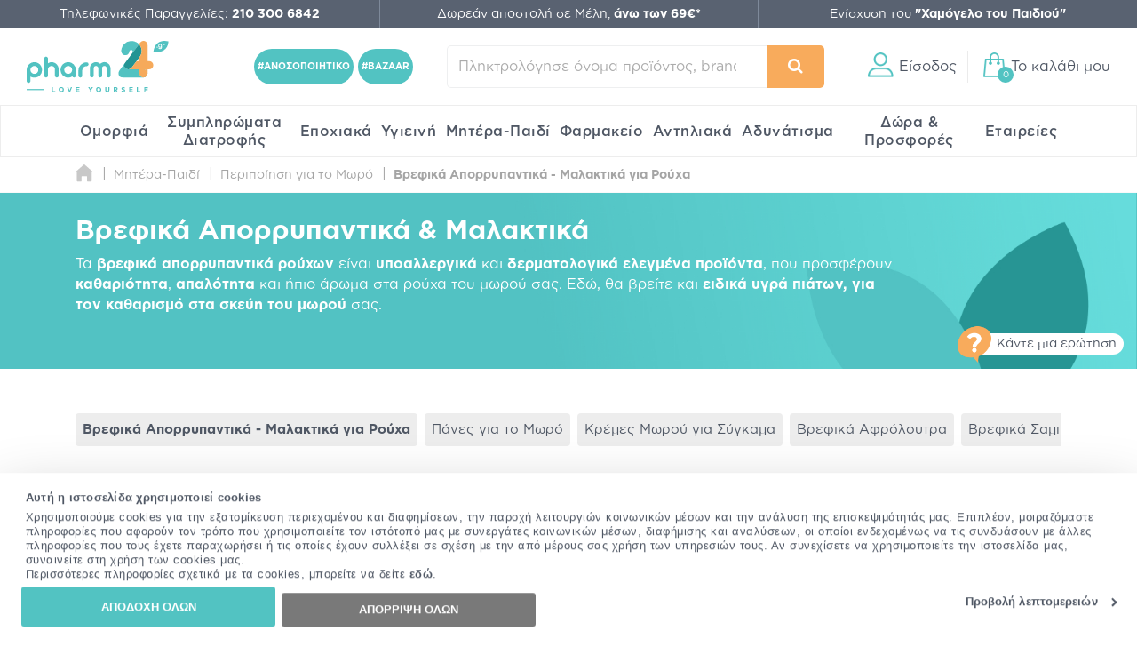

--- FILE ---
content_type: text/html; charset=utf-8
request_url: https://www.pharm24.gr/brefika-aporrypantika-malaktika-gia-royxa-c-157-9566-9584.html
body_size: 59056
content:
<!DOCTYPE html>
<html class="aws" lang="el">
<head>
  <meta charset="utf-8">
  <title>Βρεφικά Απορρυπαντικά & Μαλακτικά σε Μοναδικές Προσφορές | Pharm24</title>
  <base href="https://www.pharm24.gr/">
  <meta http-equiv="X-UA-Compatible" content="IE=edge">
  <meta http-equiv="Content-Type">
  <meta http-equiv="imagetoolbar" content="no">
  <meta name="viewport" content="width=device-width,initial-scale=1.0,maximum-scale=2">
  <meta name="description" content="Ψάχνεις βρεφικά απορρυπαντικά; Βρες το καλύτερο απορρυπαντικό ρούχων για μωρά στο online φαρμακείο Pharm24.gr">
  <meta name="p:domain_verify" content="f48645b0023affb5e42bb4d6b6234655">
      <meta property="fb:app_id" content="668490863197954"><meta property="og:site_name" content="Pharm24.gr"><meta property="og:locale" content="el_GR"><meta property="og:type" content="website"><meta property="og:url" content="https://www.pharm24.gr/brefika-aporrypantika-malaktika-gia-royxa-c-157-9566-9584.html"><meta property="og:title" content="Βρεφικά Απορρυπαντικά & Μαλακτικά σε Μοναδικές Προσφορές | Pharm24"><meta property="og:image" content="https://cdn.pharm24.gr/includes/templates/theme464/images/pharm24_og_image_default.png"><meta property="og:description" content="Ψάχνεις βρεφικά απορρυπαντικά; Βρες το καλύτερο απορρυπαντικό ρούχων για μωρά στο online φαρμακείο Pharm24.gr">      <meta name="author" content="pharm24.gr">
    <meta name="theme-color" content="#596271">
  <meta name="msapplication-TileColor" content="#ffffff">
      <meta name="msapplication-TileImage" content="/favicons/ms-tile-144x144.png">
    <meta name="msapplication-config" content="/favicons/browserconfig.xml">
              <meta name="application-name" content="pharm24.gr">
        <link rel="icon" href="favicon24.ico" type="image/x-icon">
    <link rel="shortcut icon" href="favicon24.ico" type="image/x-icon">
        <link rel="manifest" href="/manifest.json">
    <meta name="mobile-web-app-capable" content="yes">
  <meta name="apple-mobile-web-app-capable" content="yes">
  <meta name="apple-mobile-web-app-status-bar-style" content="black">
      <meta name="apple-mobile-web-app-title" content="Online Φαρμακείο Pharm24">
    <link rel="apple-touch-icon" sizes="57x57" href="/favicons/apple--touch-icon-57x57.png">
    <link rel="apple-touch-icon" sizes="60x60" href="/favicons/apple--touch-icon-60x60.png">
    <link rel="apple-touch-icon" sizes="72x72" href="/favicons/apple--touch-icon-72x72.png">
    <link rel="apple-touch-icon" sizes="76x76" href="/favicons/apple--touch-icon-76x76.png">
    <link rel="apple-touch-icon" sizes="114x114" href="/favicons/apple--touch-icon-114x114.png">
    <link rel="apple-touch-icon" sizes="120x120" href="/favicons/apple--touch-icon-120x120.png">
    <link rel="apple-touch-icon" sizes="144x144" href="/favicons/apple--touch-icon-144x144.png">
    <link rel="apple-touch-icon" sizes="152x152" href="/favicons/apple--touch-icon-152x152.png">
    <link rel="apple-touch-icon" sizes="180x180" href="/favicons/apple--touch-icon-180x180.png">
    <link rel="apple-touch-startup-image" media="(device-width:320px) and (device-height:480px) and (-webkit-device-pixel-ratio:1)" href="/favicons/apple_touch_startup_320x460.png">
    <link rel="apple-touch-startup-image" media="(device-width:320px) and (device-height:480px) and (-webkit-device-pixel-ratio:2)" href="/favicons/apple_touch_startup_640x920.png">
    <link rel="apple-touch-startup-image" media="(device-width:320px) and (device-height:568px) and (-webkit-device-pixel-ratio:2)" href="/favicons/apple_touch_startup_640x1096.png">
    <link rel="apple-touch-startup-image" media="(device-width:375px) and (device-height:667px) and (-webkit-device-pixel-ratio:2)" href="/favicons/apple_touch_startup_750x1294.png">
    <link rel="apple-touch-startup-image" media="(device-width:414px) and (device-height:736px) and (orientation:landscape) and (-webkit-device-pixel-ratio:3)" href="/favicons/apple_touch_startup_1182x2208.png">
    <link rel="apple-touch-startup-image" media="(device-width:414px) and (device-height:736px) and (orientation:portrait) and (-webkit-device-pixel-ratio:3)" href="/favicons/apple_touch_startup_1242x2148.png">
    <link rel="apple-touch-startup-image" media="(device-width:768px) and (device-height:1024px) and (orientation:landscape) and (-webkit-device-pixel-ratio:1)" href="/favicons/apple_touch_startup_748x1024.png">
    <link rel="apple-touch-startup-image" media="(device-width:768px) and (device-height:1024px) and (orientation:portrait) and (-webkit-device-pixel-ratio:1)" href="/favicons/apple_touch_startup_768x1004.png">
    <link rel="apple-touch-startup-image" media="(device-width:768px) and (device-height:1024px) and (orientation:landscape) and (-webkit-device-pixel-ratio:2)" href="/favicons/apple_touch_startup_1496x2048.png">
    <link rel="apple-touch-startup-image" media="(device-width:768px) and (device-height:1024px) and (orientation:portrait) and (-webkit-device-pixel-ratio:2)" href="/favicons/apple_touch_startup_1536x2008.png">
      <link rel="preload" href="https://top.pharm24.gr/GothamGR.woff" as="font" type="font/woff2" crossorigin>
  <link rel="preload" href="https://top.pharm24.gr/GothamGRBold.woff" as="font" type="font/woff2" crossorigin>
  <link rel="preload" href="https://top.pharm24.gr/GothamGRMedium.woff" as="font" type="font/woff2" crossorigin>
  <link rel="preload" href="https://top.pharm24.gr/pharm24.ttf?v=1.0" as="font" type="font/woff2" crossorigin>
  <link rel="dns-prefetch" href="https://top.pharm24.gr">
  <link rel="dns-prefetch" href="https://cdn1.pharm24.gr">
  <link rel="dns-prefetch" href="https://cdn2.pharm24.gr">
  <link rel="dns-prefetch" href="https://cdn6.pharm24.gr">
  <link rel="dns-prefetch" href="https://banners.pharm24.gr">
  <link rel="dns-prefetch" href="https://banners2.pharm24.gr">
  <link rel="dns-prefetch" href="https://images.pharm24.gr">
  <!--<link rel="dns-prefetch" href="https://backup.pharm24.gr:32223">-->
  <link rel="dns-prefetch" href="https://resources.pharm24.gr">
    <link rel="dns-prefetch" href="https://www.google-analytics.com">
  <link rel="dns-prefetch" href="https://www.facebook.com">
  <link rel="dns-prefetch" href="https://connect.facebook.net">
  <link rel="dns-prefetch" href="https://trustmark.gr">
  <link rel="dns-prefetch" href="https://v2.zopim.com">
  <link rel="dns-prefetch" href="https://static.zdassets.com">
    <link rel="dns-prefetch" href="https://s3.eu-central-1.amazonaws.com">
  <link rel="dns-prefetch" href="https://s3.amazonaws.com">
  <link rel="dns-prefetch" href="https://www.googleadservices.com">
  <link rel="dns-prefetch" href="https://googleads.g.doubleclick.net">
  <link rel="dns-prefetch" href="https://www.googletagmanager.com">
    <link rel="dns-prefetch" href="https://consentcdn.cookiebot.com">
  <link rel="dns-prefetch" href="https://consent.cookiebot.com">
              <link rel="canonical" href="https://www.pharm24.gr/brefika-aporrypantika-malaktika-gia-royxa-c-157-9566-9584.html">
              <link rel="stylesheet" type="text/css" href="https://top.pharm24.gr/pharm24_core.202512181256.css">  <link rel="stylesheet" type="text/css" href="https://top.pharm24.gr/gsprite.202512181256.css">      <script>window.dataLayer=window.dataLayer||[];</script>
      <script>window.dataLayer=window.dataLayer||[];window.dataLayer.push({'google_remarketing_blocked':true})</script>
          <script>
  window.dataLayer.push({'user_address':'','user_city':'','user_postcode':'','user_country':'','user_state':'','user_telephone':'30','user_email_address':'','user_first_name':'','user_last_name':''});  </script>
            <script>(function(w,d,s,l,i){w[l]=w[l]||[];w[l].push({'gtm.start':new Date().getTime(),event:'gtm.js'});var f=d.getElementsByTagName(s)[0],j=d.createElement(s),dl=l!='dataLayer'?'&l='+l:'';j.async=true;j.src='https://nltcs.pharm24.gr/gtm.js?id='+i+dl;f.parentNode.insertBefore(j,f);})(window,document,'script','dataLayer','GTM-N34BTD');</script>
                <script>
window.dataLayer=window.dataLayer||[];
</script>
                  <script>var webp=new Image();webp.src='[data-uri]';webp.onload=function(){document.documentElement.classList.add("webp");document.cookie="webp=true";};webp.onerror=function(){console.log('Your browser does not suppoert WebP');}</script>
          <script type="text/plain" data-cookieconsent="statistics">(function(h,o,t,j,a,r){h.hj=h.hj||function(){(h.hj.q=h.hj.q||[]).push(arguments)};h._hjSettings={hjid:575433,hjsv:6};a=o.getElementsByTagName('head')[0];r=o.createElement('script');r.async=1;r.src=t+h._hjSettings.hjid+j+h._hjSettings.hjsv;a.appendChild(r);})(window,document,'https://static.hotjar.com/c/hotjar-','.js?sv=');</script>
      </head>
  <body id="indexBody" class="">
              <div id="main-wrapper" class="">
        <header id="header" class="">
          <div id="super-header-wrap" class="container-fluid">
        <div id="super-header" class="row">
                                  <div id="contact-info" class="col-xl-3 col-md-4 col-sm-6">
                                          Τηλεφωνικές Παραγγελίες: <a href="tel:+302103006842"><strong>210 300 6842</strong></a>                          </div>
                        <div id="shipping-info" class="col-xl-3 col-md-4 col-sm-6 col-hide col-sm-show">
                                          <a href="/shippinginfo.html" class="tooltip no-width">
                  <span>Δωρεάν αποστολή σε Μέλη, <strong>άνω των 69&euro;*</strong></span>
                  <div class="tooltip-text">Η δωρεάν αποστολή ισχύει για παραγγελίες άνω των 69&euro;, μόνο για μέλη του My Pharm24 Club</div>
                </a>
                          </div>
                          <div id="xamogelo-info" class="col-xl-3 col-md-4 col-hide col-md-show">
                <a href="/xamogelo.html">Ενίσχυση του <strong>"Χαμόγελο του Παιδιού"</strong></a>
              </div>
              <div id="order-trace-info" class="col-xl-3 col-hide col-xl-show">
                <a href="/order_trace.html">Παρακολούθηση παραγγελίας</a>
              </div>
                              </div>
              </div>
        <div id="menu-wrap" class="container-fluid no-padding">
      <div id="main-menu" class="row contains-xamogelo">
        <div class="col-sm-4 logo-container">
                    <a href="https://www.pharm24.gr/" class="logo" title="Online Φαρμακείο Pharm24.gr">
                          <img alt="Online Φαρμακείο Pharm24.gr" src="https://cdn.pharm24.gr/includes/templates/theme464/images/logo_2020_tagline.svg">
                        Online Φαρμακείο Pharm24.gr
                      </a>                  </div>
        <div class="col-sm-1 col-hide col-lg-show hashtag text-center">
                    <a href="/anosopoihtiko-c-5083-5155-5160.html" id="ss-hashtag"><strong>#ΑΝΟΣΟΠΟΙΗΤΙΚΟ</strong></a>
          <a href="/bazaar-c-3340-4878-16828.html" id="ss-hashtag"><strong>#BAZAAR</strong></a>
                  </div>
        <div class="col-sm-3 search-wrap main-search">
          <form name="quick_find_header" action="" method="get"><div><input type="hidden" name="main_page" value="advanced_search_result" /><input type="hidden" name="search_in_description" value="0" /><input aria-label="Πληκτρολόγησε όνομα προϊόντος, brand ή κατηγορία" type="text" id="search-input" class="s-focus" placeholder="Πληκτρολόγησε όνομα προϊόντος, brand ή κατηγορία"><span id="clear_search">✕</span><div class="preloader sm th-spinner"></div></div><button type="submit" class="btn btn-secondary" aria-label="Αναζήτηση"><i class="icon-search"></i><span></span></button></form>        </div>
                        <div id="main-actions" class="col-sm-4">
          <button id="header-login" aria-label="Είσοδος"><i class="gs-header_account"></i><span>Είσοδος</span></button>          <a id="header-cart" href="javascript:void(0)" title="Το καλάθι μου"><span id="header-cart-items">0</span><i class="gs-header_basket"></i><span id="header-cart-title">Το καλάθι μου</span></a>        </div>
      </div>
      <div id="mobile-navigation" class="text-center"></div>
      <nav id="mz" class="mz"><ul class="mz-m"><li><a href="/omorfia-c-39.html" title="Ομορφιά">Ομορφιά</a><div class="mm scrollbar-style-1 scrollbar-style-thick"><div class="mz-t"><div class="mz-t-nav scrollbar-style-1 scrollbar-style-thick"><a class="active" href="/katharismos-proswpoy-c-39-3392.html" title="Καθαρισμός Προσώπου"><div class="gs-cat_3392"></div>Καθαρισμός Προσώπου</a><a href="/enydatwsh-proswpoy-c-39-3394.html" title="Ενυδάτωση Προσώπου"><div class="gs-cat_3394"></div>Ενυδάτωση Προσώπου</a><a href="/antighransh-kai-sysfiksh-proswpoy-c-39-3395.html" title="Αντιγήρανση και Σύσφιξη Προσώπου"><div class="gs-cat_3395"></div>Αντιγήρανση και Σύσφιξη Προσώπου</a><a href="/dermata-me-ateleies-sto-proswpo-c-39-44.html" title="Δέρματα με Ατέλειες στο Πρόσωπο"><div class="gs-cat_44"></div>Δέρματα με Ατέλειες στο Πρόσωπο</a><a href="/dermokallyntika-c-39-21142.html" title="Δερμοκαλλυντικά"><div class="gs-cat_21142"></div>Δερμοκαλλυντικά</a><a href="/korean-beauty-c-39-22088.html" title="Korean Beauty"><div class="gs-cat_22088"></div>Korean Beauty</a><a href="/frontida-xeiliwn-c-39-21219.html" title="Φροντίδα Χειλιών"><div class="gs-cat_21219"></div>Φροντίδα Χειλιών</a><a href="/andrikh-frontida-proswpoy-swmatos-c-39-43.html" title="Ανδρική Φροντίδα Προσώπου - Σώματος"><div class="gs-cat_43"></div>Ανδρική Φροντίδα Προσώπου - Σώματος</a><a href="/arwmata-c-39-6054.html" title="Αρώματα"><div class="gs-cat_6054"></div>Αρώματα</a><a href="/proionta-makigiaz-c-39-3396.html" title="Προϊόντα Μακιγιάζ"><div class="gs-cat_3396"></div>Προϊόντα Μακιγιάζ</a><a href="/kremes-proswpoy-c-39-18279.html" title="Kρέμες Προσώπου"><div class="gs-cat_18279"></div>Kρέμες Προσώπου</a><a href="/kremes-matiwn-c-39-18290.html" title="Φροντίδα Ματιών - Κρέμες & Οροί Ματιών"><div class="gs-cat_18290"></div>Φροντίδα Ματιών - Κρέμες & Οροί Ματιών</a></div><div class="mz-t-c active scrollbar-style-1 scrollbar-style-thick"><div class="col-sm-10 no-padding m-cols-3"><div class="m-cat"><a href="/gel-katharismoy-proswpoy-c-39-3392-3400.html" title="Gel Καθαρισμού Προσώπου" class="">Gel Καθαρισμού Προσώπου</a><a href="/micellar-water-apalo-nero-katharismoy-c-39-3392-3404.html" title="Micellar Water (Απαλό Νερό Καθαρισμού)" class="">Micellar Water (Απαλό Νερό Καθαρισμού)</a><a href="/maskes-proswpoy-c-39-3392-3407.html" title="Mάσκες Καθαρισμού Προσώπου" class="">Mάσκες Καθαρισμού Προσώπου</a><a href="/apolepish-proswpoy-c-39-3392-3405.html" title="Απολέπιση Προσώπου" class="">Απολέπιση Προσώπου</a><a href="/afroi-katharismoy-proswpoy-ladia-c-39-3392-3401.html" title="Αφροί και Λάδια Καθαρισμού Προσώπου" class="">Αφροί και Λάδια Καθαρισμού Προσώπου</a><a href="/galaktwmata-kremes-katharismoy-proswpoy-c-39-3392-3402.html" title="Γαλακτώματα - Κρέμες Καθαρισμού Προσώπου" class="">Γαλακτώματα - Κρέμες Καθαρισμού Προσώπου</a><a href="/manthlakia-ntemakigiaz-katharismoy-c-39-3392-3408.html" title="Δίσκοι, Μαντηλάκια & Βαμβάκια Ντεμακιγιάζ" class="">Δίσκοι, Μαντηλάκια & Βαμβάκια Ντεμακιγιάζ</a><a href="/syskeyes-katharismoy-proswpoy-kai-masaz-c-39-3392-5201.html" title="Εργαλεία Μασάζ και Συσκευές Καθαρισμού Προσώπου" class="">Εργαλεία Μασάζ και Συσκευές Καθαρισμού Προσώπου</a><a href="/losion-proswpoy-tonwtikes-losion-c-39-3392-3403.html" title="Λοσιόν Καθαρισμού Προσώπου - Toner Προσώπου" class="">Λοσιόν Καθαρισμού Προσώπου - Toner Προσώπου</a><a href="/mpares-proswpoy-c-39-3392-13234.html" title="Μπάρες Προσώπου" class="" data-id="13234">Μπάρες Προσώπου</a><a href="/maskes-proswpoy-c-39-3392-3407.html" title="Μάσκες Καθαρισμού Προσώπου" class="" data-id="3407">Μάσκες Καθαρισμού Προσώπου</a></div></div></div><div class="mz-t-c scrollbar-style-1 scrollbar-style-thick"><div class="col-sm-10 no-padding m-cols-3"><div class="m-cat"><a href="/enydatwsh-hmeras-c-39-3394-3418.html" title="Ενυδάτωση Ημέρας" class="" data-id="3418">Ενυδάτωση Ημέρας</a><a href="/maskes-enydatwshs-c-39-3394-3417.html" title="Μάσκες Ενυδάτωσης" class="" data-id="3417">Μάσκες Ενυδάτωσης</a><a href="/serum-enydatwshs-c-39-3394-3420.html" title="Serum Ενυδάτωσης" class="" data-id="3420">Serum Ενυδάτωσης</a><a href="/enydatwsh-me-xrwma-c-39-3394-3419.html" title="Ενυδάτωση με Χρώμα" class="" data-id="3419">Ενυδάτωση με Χρώμα</a><a href="/proionta-lampshs-proswpoy-c-39-3394-3421.html" title="Προϊόντα Λάμψης Προσώπου" class="" data-id="3421">Προϊόντα Λάμψης Προσώπου</a><a href="/serum-lampshs-c-39-3394-3422.html" title="Serum Λάμψης" class="" data-id="3422">Serum Λάμψης</a><a href="/maskes-lampshs-c-39-3394-3449.html" title="Μάσκες Λάμψης" class="" data-id="3449">Μάσκες Λάμψης</a><a href="/ampoyles-ladia-proswpoy-c-39-3394-4913.html" title="Αμπούλες & Λάδια Προσώπου" class="" data-id="4913">Αμπούλες & Λάδια Προσώπου</a><a href="/face-mist-c-39-3394-14262.html" title="Face Mist" class="" data-id="14262">Face Mist</a><a href="/trofh-kai-threpsh-c-39-3394-3423.html" title="Ξηρότητα & Αφυδάτωση" class="" data-id="3423">Ξηρότητα & Αφυδάτωση</a><a href="/serum-lampshs-c-39-3394-3422.html" title="Εξειδικευμένη Περιποίηση - Boosters" class="" data-id="4892">Εξειδικευμένη Περιποίηση - Boosters</a></div></div></div><div class="mz-t-c scrollbar-style-1 scrollbar-style-thick"><div class="col-sm-10 no-padding m-cols-3"><div class="m-cat"><a href="/serum-antighranshs-proswpoy-c-39-3395-3430.html" title="Serum Αντιγήρανσης Προσώπου" class="">Serum Αντιγήρανσης Προσώπου</a><a href="/serum-retinolhs-c-39-3395-19039.html" title="Serum Ρετινόλης" class="">Serum Ρετινόλης</a><a href="/serum-sysfikshs-proswpoy-c-39-3395-3428.html" title="Serum Σύσφιξης Προσώπου" class="">Serum Σύσφιξης Προσώπου</a><a href="/vitamin-c-serum-c-39-3395-16129.html" title="Vitamin C Serum" class="">Vitamin C Serum</a><a href="/gemisma-rytidwn-proswpoy-c-39-3395-3426.html" title="Γέμισμα Ρυτίδων Προσώπου" class="">Γέμισμα Ρυτίδων Προσώπου</a><a href="/maskes-antighranshs-kai-sysfikshs-c-39-3395-3424.html" title="Μάσκες Αντιγήρανσης και Σύσφιξης" class="">Μάσκες Αντιγήρανσης και Σύσφιξης</a><a href="/peripoihsh-laimoy-ntekolte-c-39-3395-3432.html" title="Περιποίηση Λαιμού & Ντεκολτέ" class="">Περιποίηση Λαιμού & Ντεκολτέ</a><a href="/peripoihsh-nyxtas-proswpoy-c-39-3395-3431.html" title="Περιποίηση Νύχτας Προσώπου" class="">Περιποίηση Νύχτας Προσώπου</a><a href="/prwtes-rytides-leptes-grammes-c-39-3395-3425.html" title="Πρώτες Ρυτίδες - Λεπτές Γραμμές" class="">Πρώτες Ρυτίδες - Λεπτές Γραμμές</a><a href="/sysfiksh-proswpoy-c-39-3395-3427.html" title="Σύσφιξη Προσώπου" class="">Σύσφιξη Προσώπου</a></div></div></div><div class="mz-t-c scrollbar-style-1 scrollbar-style-thick"><div class="col-sm-10 no-padding m-cols-3"><div class="m-cat"><a href="/akneika-dermata-c-39-44-3082.html" title="Ακνεϊκά Δέρματα" class="">Ακνεϊκά Δέρματα</a><a href="/anthliakh-prostasia-c-39-44-213.html" title="Αντηλιακή Προστασία" class="">Αντηλιακή Προστασία</a><a href="/apolepishmaskes-proswpoy-c-39-44-3081.html" title="Απολέπιση-Μάσκες Προσώπου" class="">Απολέπιση-Μάσκες Προσώπου</a><a href="/enydatwsh-epidermidas-c-39-44-3083.html" title="Ενυδάτωση Επιδερμίδας" class="">Ενυδάτωση Επιδερμίδας</a><a href="/kokkinileseyryaggeieseyaisthhta-dermata-c-39-44-3085.html" title="Κοκκινίλες-Ευρυαγγείες-Ευαίσθητα Δέρματα" class="">Κοκκινίλες-Ευρυαγγείες-Ευαίσθητα Δέρματα</a><a href="/makigiaz-c-39-44-3086.html" title="Μακιγιάζ" class="">Μακιγιάζ</a><a href="/maskes-proswpoy-gia-akmh-c-39-44-16156.html" title="Μάσκες Προσώπου για Ακμή" class="">Μάσκες Προσώπου για Ακμή</a><a href="/kremes-proswpoy-gia-panades-leykantikes-kremes-c-39-44-3084.html" title="Πανάδες - Λευκαντικές Θεραπείες" class="">Πανάδες - Λευκαντικές Θεραπείες</a><a href="/peripoihsh-nyxtastopikh-efarmogh-c-39-44-3088.html" title="Περιποίηση Νύχτας-Τοπική Εφαρμογή" class="">Περιποίηση Νύχτας-Τοπική Εφαρμογή</a></div></div></div><div class="mz-t-c scrollbar-style-1 scrollbar-style-thick"><div class="col-sm-10 no-padding m-cols-3"><div class="m-cat"><a href="/dermokallyntika-proswpoy-c-39-21142-21143.html" title="Δερμοκαλλυντικά Προσώπου" class="" data-id="21143">Δερμοκαλλυντικά Προσώπου</a><a href="/dermokallyntika-swmatos-c-39-21142-21144.html" title="Δερμοκαλλυντικά Σώματος" class="" data-id="21144">Δερμοκαλλυντικά Σώματος</a><a href="/dermokallyntika-malliwn-c-39-21142-21145.html" title="Δερμοκαλλυντικά Μαλλιών" class="" data-id="21145">Δερμοκαλλυντικά Μαλλιών</a><a href="/dermokallyntika-anthliakh-prostasia-c-39-21142-21146.html" title="Δερμοκαλλυντικά Αντηλιακή Προστασία" class="" data-id="21146">Δερμοκαλλυντικά Αντηλιακή Προστασία</a><a href="/dermokallyntika-anagkes-dermatos-c-39-21142-21147.html" title="Δερμοκαλλυντικά Ανάγκες Δέρματος" class="" data-id="21147">Δερμοκαλλυντικά Ανάγκες Δέρματος</a><a href="/dermokallyntika-systatika-c-39-21142-21148.html" title="Δερμοκαλλυντικά Συστατικά" class="" data-id="21148">Δερμοκαλλυντικά Συστατικά</a></div></div></div><div class="mz-t-c scrollbar-style-1 scrollbar-style-thick"><div class="col-sm-10 no-padding m-cols-3"><div class="m-cat"><a href="/korean-beauty-katharismos-proswpoy-c-39-22088-22089.html" title="Korean Beauty Καθαρισμός Προσώπου" class="">Korean Beauty Καθαρισμός Προσώπου</a><a href="/korean-beauty-tonwtikes-losion-c-39-22088-22090.html" title="Korean Beauty Τονωτικές Λοσιόν" class="">Korean Beauty Τονωτικές Λοσιόν</a><a href="/korean-beauty-serum-c-39-22088-22091.html" title="Korean Beauty Serum" class="">Korean Beauty Serum</a><a href="/korean-beauty-maskes-proswpoy-c-39-22088-22092.html" title="Korean Beauty Μάσκες Προσώπου" class="">Korean Beauty Μάσκες Προσώπου</a><a href="/korean-beauty-frontida-matiwn-c-39-22088-22093.html" title="Korean Beauty Φροντίδα Ματιών" class="">Korean Beauty Φροντίδα Ματιών</a><a href="/korean-beauty-enydatwsh-proswpoy-c-39-22088-22094.html" title="Korean Beauty Ενυδάτωση Προσώπου" class="">Korean Beauty Ενυδάτωση Προσώπου</a><a href="/korean-beauty-antighransh-sysfiksh-proswpoy-c-39-22088-22095.html" title="Korean Beauty Αντιγήρανση & Σύσφιξη Προσώπου" class="">Korean Beauty Αντιγήρανση & Σύσφιξη Προσώπου</a><a href="/korean-beauty-anthliaka-c-39-22088-22096.html" title="Korean Beauty Αντηλιακά" class="">Korean Beauty Αντηλιακά</a><a href="/korean-beauty-peripoihsh-swmatos-c-39-22088-22097.html" title="Korean Beauty Περιποίηση Σώματος" class="">Korean Beauty Περιποίηση Σώματος</a></div></div></div><div class="mz-t-c scrollbar-style-1 scrollbar-style-thick"><div class="col-sm-10 no-padding m-cols-3"><div class="m-cat"><a href="/gemisma-rytidwn-xeilh-c-39-21219-21220.html" title="Γέμισμα Ρυτίδων - Χείλη" class="">Γέμισμα Ρυτίδων - Χείλη</a><a href="/enydatwsh-xeiliwn-lip-balms-c-39-21219-21221.html" title="Ενυδάτωση Χειλιών - Lip Balms" class="">Ενυδάτωση Χειλιών - Lip Balms</a><a href="/lip-scrub-c-39-21219-21222.html" title="Lip Scrub" class="">Lip Scrub</a></div></div></div><div class="mz-t-c scrollbar-style-1 scrollbar-style-thick"><div class="col-sm-10 no-padding m-cols-3"><div class="m-cat"><a href="/after-shave-c-39-43-3078.html" title="After Shave" class="">After Shave</a><a href="/andrikes-kremes-proswpoy-c-39-43-17428.html" title="Ανδρικές Κρέμες Προσώπου" class="">Ανδρικές Κρέμες Προσώπου</a><a href="/antighransh-andras-c-39-43-56.html" title="Αντιγήρανση - Άνδρας" class="">Αντιγήρανση - Άνδρας</a><a href="/antrika-aposmhtika-c-39-43-5012.html" title="Αντρικά Αποσμητικά" class="">Αντρικά Αποσμητικά</a><a href="/enydatwsh-gia-ton-andra-c-39-43-55.html" title="Ενυδάτωση για τον Άνδρα" class="">Ενυδάτωση για τον Άνδρα</a><a href="/katharismos-gia-ton-andra-c-39-43-49.html" title="Καθαρισμός για τον Άνδρα" class="">Καθαρισμός για τον Άνδρα</a><a href="/matia-andras-c-39-43-57.html" title="Μάτια - Άνδρας" class="">Μάτια - Άνδρας</a><a href="/ksyrisma-andras-c-39-43-48.html" title="Ξύρισμα Άνδρας" class="">Ξύρισμα Άνδρας</a><a href="/peripoihsh-geneiadas-hair-styling-c-39-43-7257.html" title="Περιποίηση Γενειάδας & Hair Styling" class="">Περιποίηση Γενειάδας & Hair Styling</a><a href="/set-dwrwn-gia-ton-andra-c-39-43-59.html" title="Σετ Δώρων για τον Άνδρα" class="">Σετ Δώρων για τον Άνδρα</a><a href="/xeilh-andras-c-39-43-3043.html" title="Χείλη - Άνδρας" class="">Χείλη - Άνδρας</a></div></div></div><div class="mz-t-c scrollbar-style-1 scrollbar-style-thick"><div class="col-sm-10 no-padding m-cols-3"><div class="m-cat"><a href="/andrika-arwmata-c-39-6054-58.html" title="Ανδρικά Αρώματα" class="">Ανδρικά Αρώματα</a><a href="/gynaikeia-arwmata-c-39-6054-3443.html" title="Γυναικεία Αρώματα" class="">Γυναικεία Αρώματα</a></div></div></div><div class="mz-t-c scrollbar-style-1 scrollbar-style-thick"><div class="col-sm-10 no-padding m-cols-3"><div class="m-cat"><a href="/eyeliner-c-39-3396-16160.html" title="Eyeliner" class="">Eyeliner</a><a href="/highlighter-c-39-3396-16130.html" title="Highlighter" class="">Highlighter</a><a href="/neseser-c-39-3396-16144.html" title="Νεσεσέρ" class="">Νεσεσέρ</a><a href="/pseytikes-blefarides-c-39-3396-16128.html" title="Ψεύτικες Βλεφαρίδες" class="">Ψεύτικες Βλεφαρίδες</a><a href="/primer-proswpoy-baseis-makigiaz-c-39-3396-3433.html" title="Primer Προσώπου - Βάσεις Μακιγιάζ" class="">Primer Προσώπου - Βάσεις Μακιγιάζ</a><a href="/make-up-proswpoy-foundation-c-39-3396-3434.html" title="Μake up Προσώπου - Foundation" class="">Μake up Προσώπου - Foundation</a><a href="/concealer-konsiler-c-39-3396-3438.html" title="Concealer (Κονσίλερ)" class="">Concealer (Κονσίλερ)</a><a href="/poydres-proswpoy-c-39-3396-3435.html" title="Πούδρες Προσώπου" class="">Πούδρες Προσώπου</a><a href="/royz-bronzing-powders-highlighter-c-39-3396-3436.html" title="Ρουζ - Bronzing Powders - Highlighter" class="">Ρουζ - Bronzing Powders - Highlighter</a></div><div class="m-cat"><a href="/makigiaz-frydiwn-molybia-tzel-maskara-c-39-3396-3441.html" title="Μακιγιάζ Φρυδιών  -  Μολύβια, Τζελ, Μάσκαρα" class="">Μακιγιάζ Φρυδιών  -  Μολύβια, Τζελ, Μάσκαρα</a><a href="/pinela-makigiaz-set-ergaleia-c-39-3396-3541.html" title="Πινέλα Μακιγιάζ - Σετ & Εργαλεία" class="">Πινέλα Μακιγιάζ - Σετ & Εργαλεία</a><a href="/paletes-skiwn-skies-c-39-3396-14149.html" title="Παλέτες Σκιών - Σκιές" class="">Παλέτες Σκιών - Σκιές</a><a href="/molybia-matiwn-c-39-3396-3439.html" title="Μολύβια Ματιών" class="">Μολύβια Ματιών</a><a href="/maskara-frontida-gia-blefarides-c-39-3396-3437.html" title="Μάσκαρα - Φροντίδα για Βλεφαρίδες" class="">Μάσκαρα - Φροντίδα για Βλεφαρίδες</a><a href="/kragion-molybia-xeiliwn-c-39-3396-3440.html" title="Κραγιόν & Μολύβια Χειλιών" class="">Κραγιόν & Μολύβια Χειλιών</a><a href="/setting-sprays-statheropoihtes-makigiaz-c-39-3396-14374.html" title="Setting Sprays (Σταθεροποιητές Μακιγιάζ)" class="">Setting Sprays (Σταθεροποιητές Μακιγιάζ)</a><a href="/bernikia-nyxiwn-c-40-78-5060.html" title="Μανό (Βερνίκια Νυχιών)" class="">Μανό (Βερνίκια Νυχιών)</a><a href="/paidika-kallyntika-c-39-3396-14468.html" title="Παιδικά Καλλυντικά" class="">Παιδικά Καλλυντικά</a></div></div></div><div class="mz-t-c scrollbar-style-1 scrollbar-style-thick"><div class="col-sm-10 no-padding m-cols-3"><div class="m-cat"><a href="/kremes-proswpoy-gia-enydatwsh-c-39-18279-18280.html" title="Κρέμες Προσώπου για Ενυδάτωση" class="">Κρέμες Προσώπου για Ενυδάτωση</a><a href="/gemisma-rytidwn-proswpoy-c-39-3395-3426.html" title="Κρέμες Προσώπου για Ρυτίδες" class="">Κρέμες Προσώπου για Ρυτίδες</a><a href="/prwtes-rytides-leptes-grammes-c-39-3395-3425.html" title="Κρέμες Προσώπου για Πρώτες Ρυτίδες & Λεπτές Γραμμές" class="">Κρέμες Προσώπου για Πρώτες Ρυτίδες & Λεπτές Γραμμές</a><a href="/proionta-lampshs-proswpoy-c-39-3394-3421.html" title="Κρέμες Προσώπου για Λάμψη" class="">Κρέμες Προσώπου για Λάμψη</a><a href="/peripoihsh-nyxtas-proswpoy-c-39-3395-3431.html" title="Κρέμες Νύχτας" class="">Κρέμες Νύχτας</a><a href="/sysfiksh-proswpoy-c-39-3395-3427.html" title="Κρέμες Προσώπου για Σύσφιγξη" class="">Κρέμες Προσώπου για Σύσφιγξη</a><a href="/kremes-proswpoy-gia-50-etwn-kai-anw-c-39-18279-18289.html" title="Κρέμες Προσώπου για 50 ετών και άνω" class="">Κρέμες Προσώπου για 50 ετών και άνω</a><a href="/akneika-dermata-c-39-44-3082.html" title="Κρέμες Προσώπου για Ακμή - Σπυράκια" class="">Κρέμες Προσώπου για Ακμή - Σπυράκια</a><a href="/kokkinileseyryaggeieseyaisthhta-dermata-c-39-44-3085.html" title="Κρέμες Προσώπου για Κοκκινίλες & Ευρυαγγείες" class="">Κρέμες Προσώπου για Κοκκινίλες & Ευρυαγγείες</a><a href="/kremes-proswpoy-gia-panades-leykantikes-kremes-c-39-44-3084.html" title="Κρέμες Προσώπου για Πανάδες" class="">Κρέμες Προσώπου για Πανάδες</a></div></div></div><div class="mz-t-c scrollbar-style-1 scrollbar-style-thick"><div class="col-sm-10 no-padding m-cols-3"><div class="m-cat"><a href="/kremes-matiwn-gia-rytides-c-39-3393-3414.html" title="Κρέμες Ματιών Αντιρυτιδικές" class="">Κρέμες Ματιών Αντιρυτιδικές</a><a href="/mayroi-kykloi-sakoyles-c-39-3393-3412.html" title="Κρέμες Ματιών για Μαύρους Κύκλους & Σακούλες" class="">Κρέμες Ματιών για Μαύρους Κύκλους & Σακούλες</a><a href="/enydatwsh-kai-lampsh-matiwn-c-39-3393-3411.html" title="Κρέμες Ματιών για Ενυδάτωση & Λάμψη" class="">Κρέμες Ματιών για Ενυδάτωση & Λάμψη</a><a href="/sysfiksh-matiwn-c-39-3393-3413.html" title="Κρέμες Ματιών για Σύσφιξη" class="">Κρέμες Ματιών για Σύσφιξη</a><a href="/kremes-matiwn-me-retinolh-c-39-3393-16123.html" title="Κρέμες Ματιών με Ρετινόλη" class="">Κρέμες Ματιών με Ρετινόλη</a><a href="/eidikh-frontida-blefaridwn-c-39-3393-3533.html" title="Κρέμες Ματιών για Ανόρθωση Βλεφάρων" class="">Κρέμες Ματιών για Ανόρθωση Βλεφάρων</a><a href="/eye-patches-maskes-matiwn-c-39-3393-13188.html" title="Eye Patches - Μάσκες Ματιών" class="">Eye Patches - Μάσκες Ματιών</a><a href="/ntemakigiaz-matiwn-c-39-3393-3409.html" title="Ντεμακιγιάζ Ματιών" class="">Ντεμακιγιάζ Ματιών</a></div></div></div></div></div></li><li><a href="/bitamines-c-5083.html" title="Συμπληρώματα Διατροφής">Συμπληρώματα Διατροφής</a><div class="mm scrollbar-style-1 scrollbar-style-thick"><div class="mz-t"><div class="mz-t-nav scrollbar-style-1 scrollbar-style-thick"><a class="active" href="/bitamines-c-5083-5119.html" title="Βιταμίνες"><div class="gs-cat_5119"></div>Βιταμίνες</a><a href="/anagkes-c-5083-5155.html" title="Ανάγκες"><div class="gs-cat_5155"></div>Ανάγκες</a><a href="/botana-c-5083-5084.html" title="Βότανα"><div class="gs-cat_5084"></div>Βότανα</a><a href="/lipara-oksea-c-5083-13624.html" title="Λιπαρά Οξέα"><div class="gs-cat_13624"></div>Λιπαρά Οξέα</a><a href="/metalla-ixnostoixeia-c-5083-5131.html" title="Μέταλλα - Ιχνοστοιχεία"><div class="gs-cat_5131"></div>Μέταλλα - Ιχνοστοιχεία</a><a href="/eidika-symplhrwmata-c-5083-17828.html" title="Ειδικά Συμπληρώματα"><div class="gs-cat_17828"></div>Ειδικά Συμπληρώματα</a><a href="/athlhtes-c-5083-3252.html" title="Αθλητές"><div class="gs-cat_3252"></div>Αθλητές</a></div><div class="mz-t-c active scrollbar-style-1 scrollbar-style-thick"><div class="col-sm-10 no-padding m-cols-3"><div class="m-cat"><a href="javascript:void(0)" title="Aνά Είδος" class="l3c" data-id="19402">Aνά Είδος</a><a href="/bitaminh-a-c-5083-5119-5120.html" title="Βιταμίνη Α" class="l4c 19402">Βιταμίνη Α</a><a href="/bitaminh-b1-c-5083-5119-16375.html" title="Βιταμίνη B1 (Θειαμίνη)" class="l4c 19402">Βιταμίνη B1 (Θειαμίνη)</a><a href="/bitaminh-b2-c-5083-5119-20807.html" title="Βιταμίνη Β2 (Ριβοφλαβίνη)" class="l4c 19402">Βιταμίνη Β2 (Ριβοφλαβίνη)</a><a href="/bitaminh-b3-c-5083-5119-20809.html" title="Βιταμίνη Β3 (Νιασίνη)" class="l4c 19402">Βιταμίνη Β3 (Νιασίνη)</a><a href="/bitaminh-b5-c-5083-5119-20811.html" title="Βιταμίνη Β5 (Παντοθενικό Οξύ)" class="l4c 19402">Βιταμίνη Β5 (Παντοθενικό Οξύ)</a><a href="/bitaminh-b6-c-5083-5119-13568.html" title="Βιταμίνη B6 (Πυριδοξίνη)" class="l4c 19402">Βιταμίνη B6 (Πυριδοξίνη)</a><a href="/biotinh-bitaminh-b7-c-5083-5119-13523.html" title="Βιταμίνη B7 (Βιοτίνη)" class="l4c 19402">Βιταμίνη B7 (Βιοτίνη)</a><a href="/foliko-oksy-fylliko-oksy-b9-c-5083-5119-5128.html" title="Βιταμίνη B9 (Φολικό Οξύ)" class="l4c 19402">Βιταμίνη B9 (Φολικό Οξύ)</a><a href="/bitaminh-b12-c-5083-5119-13524.html" title="Βιταμίνη Β12 (Κοβαλαμίνη)" class="l4c 19402">Βιταμίνη Β12 (Κοβαλαμίνη)</a><a href="/b-complex-c-5083-5119-13525.html" title="Β Complex" class="l4c 19402">Β Complex</a><a href="/bitaminh-c-c-5083-5119-5122.html" title="Βιταμίνη C" class="l4c 19402">Βιταμίνη C</a><a href="/bitaminh-d3-c-5083-5119-5123.html" title="Βιταμίνη D & D3 (Χοληκαλσιφερόλη)" class="l4c 19402">Βιταμίνη D & D3 (Χοληκαλσιφερόλη)</a><a href="/bitaminh-e-c-5083-5119-5124.html" title="Βιταμίνη E" class="l4c 19402">Βιταμίνη E</a><a href="/bitaminh-k-c-5083-5119-5125.html" title="Βιταμίνη K" class="l4c 19402">Βιταμίνη K</a><a href="/bhta-karotenio-beta-carotene-c-5083-5119-5127.html" title="Βήτα Καροτένιο (Beta Carotene)" class="l4c 19402">Βήτα Καροτένιο (Beta Carotene)</a><a href="/xolinh-c-5083-5119-5129.html" title="Βιταμίνη Β4 (Χολίνη)" class="l4c 19402">Βιταμίνη Β4 (Χολίνη)</a><a href="/inositolh-c-5083-5119-5130.html" title="Βιταμίνη Β8 (Ινοσιτόλη)" class="l4c 19402">Βιταμίνη Β8 (Ινοσιτόλη)</a><a href="/polybitamines-c-5083-5119-5126.html" title="Πολυβιταμίνες" class="l4c 19402">Πολυβιταμίνες</a><a href="/bitamines-anabrazoyses-c-5083-5119-20134.html" title="Βιταμίνες Aναβράζουσες" class="" data-id="20134">Βιταμίνες Aναβράζουσες</a></div><div class="m-cat"><a href="javascript:void(0)" title="Aνά Διατροφική Προτίμηση" class="l3c" data-id="19426">Aνά Διατροφική Προτίμηση</a><a href="/bitamines-katallhles-gia-vegan-c-5083-11687-10480.html" title="Βιταμίνες Κατάλληλες για Vegans" class="l4c 19426">Βιταμίνες Κατάλληλες για Vegans</a><a href="/bitamines-katallhles-gia-vegetarian-c-5083-11687-11688.html" title="Βιταμίνες Κατάλληλες για Vegeterians" class="l4c 19426">Βιταμίνες Κατάλληλες για Vegeterians</a><a href="/bitamines-me-stevia-c-5083-11687-11847.html" title="Βιταμίνες με Stevia" class="l4c 19426">Βιταμίνες με Stevia</a></div></div></div><div class="mz-t-c scrollbar-style-1 scrollbar-style-thick"><div class="col-sm-10 no-padding m-cols-4"><div class="m-cat"><a href="/agxos-stres-c-5083-5155-5156.html" title="Άγχος - Στρες" class="">Άγχος - Στρες</a><a href="/anaimia-c-5083-5155-5168.html" title="Αναιμία" class="">Αναιμία</a><a href="/anosopoihtiko-c-5083-5155-5160.html" title="Ανοσοποιητικό" class="">Ανοσοποιητικό</a><a href="/antiokseidwtika-c-5083-5155-5154.html" title="Αντιοξειδωτικά" class="">Αντιοξειδωτικά</a><a href="/antiflegmonwdh-symplhrwmata-c-5083-5155-13629.html" title="Αντιφλεγμονώδη Συμπληρώματα" class="">Αντιφλεγμονώδη Συμπληρώματα</a><a href="/apotoksinwsh-organismoy-c-5083-5155-5173.html" title="Αποτοξίνωση Οργανισμού" class="">Αποτοξίνωση Οργανισμού</a><a href="/aypnia-c-5083-5155-5162.html" title="Αϋπνία" class="">Αϋπνία</a><a href="/gastrenteriko-systhma-c-5083-5155-5193.html" title="Γαστρεντερικό Σύστημα" class="">Γαστρεντερικό Σύστημα</a><a href="/gera-dontia-c-5083-5155-5194.html" title="Γερά Δόντια" class="">Γερά Δόντια</a><a href="/gonimothta-c-5083-5155-5179.html" title="Γονιμότητα" class="">Γονιμότητα</a><a href="/diabhths-c-5083-5155-5164.html" title="Διαβήτης" class="">Διαβήτης</a><a href="/symplhrwmata-diatrofhs-gia-egkyoys-thhlazoyses-mhteres-c-157-9568-9602.html" title="Εγκυμοσύνη - Θηλασμός" class="">Εγκυμοσύνη - Θηλασμός</a><a href="/emmhnopaysh-c-5083-5155-5181.html" title="Εμμηνόπαυση" class="">Εμμηνόπαυση</a><a href="/energeia-tonwsh-c-5083-5155-5170.html" title="Ενέργεια & Τόνωση" class="">Ενέργεια & Τόνωση</a><a href="/epixeilios-erphs-c-5083-5155-16146.html" title="Επιχείλιος Έρπης" class="">Επιχείλιος Έρπης</a></div><div class="m-cat"><a href="/hmikranies-ponokefalos-c-5083-5155-5225.html" title="Ημικρανίες - Πονοκέφαλος" class="">Ημικρανίες - Πονοκέφαλος</a><a href="/kardia-flebes-aggeia-c-5083-5155-5167.html" title="Καρδιά - Φλέβες - Αγγεία" class="">Καρδιά - Φλέβες - Αγγεία</a><a href="/katathlipsh-c-5083-5155-5169.html" title="Κατάθλιψη" class="">Κατάθλιψη</a><a href="/kopwsh-koyrash-c-5083-5155-5163.html" title="Κόπωση & Κούραση" class="">Κόπωση & Κούραση</a><a href="/mnhmh-egkefalos-c-5083-5155-5161.html" title="Μνήμη - Εγκέφαλος" class="">Μνήμη - Εγκέφαλος</a><a href="/neyriko-systhma-c-5083-5155-16665.html" title="Νευρικό Σύστημα" class="">Νευρικό Σύστημα</a><a href="/osta-arthrwseis-c-5083-5155-5158.html" title="Οστά - Αρθρώσεις" class="">Οστά - Αρθρώσεις</a><a href="/osteoporwsh-c-5083-5155-5159.html" title="Οστεοπόρωση" class="">Οστεοπόρωση</a><a href="/oyropoihtiko-c-5083-5155-5157.html" title="Ουροποιητικό" class="">Ουροποιητικό</a><a href="/ponoi-sth-mesh-c-5083-5155-13628.html" title="Πόνοι στη Μέση" class="">Πόνοι στη Μέση</a><a href="/prostaths-c-5083-5155-5178.html" title="Προστάτης" class="">Προστάτης</a><a href="/tonwsh-ofthalmwn-c-5083-5155-5166.html" title="Τόνωση Οφθαλμών" class="">Τόνωση Οφθαλμών</a><a href="/ypertash-c-5083-5155-5175.html" title="Υπέρταση" class="">Υπέρταση</a><a href="/xolhsterinh-triglykeridia-c-5083-5155-5172.html" title="Χοληστερίνη - Τριγλυκερίδια" class="">Χοληστερίνη - Τριγλυκερίδια</a></div><div class="m-cat"><a href="/symplhrwmata-omorfias-c-5083-13596.html" title="Αντιγήρανση - Ομορφιά" class="l3c" data-id="19430">Αντιγήρανση - Ομορφιά</a><a href="/mallia-nyxia-derma-c-5083-13596-5176.html" title="Βιταμίνες για Μαλλιά - Νύχια - Δέρμα" class="l4c 19430">Βιταμίνες για Μαλλιά - Νύχια - Δέρμα</a><a href="/symplhrwmata-kollagonoy-c-5083-13596-13597.html" title="Συμπληρώματα Κολλαγόνου" class="l4c 19430">Συμπληρώματα Κολλαγόνου</a><a href="/symplhrwmata-yaloyronikoy-okseos-c-5083-13596-13598.html" title="Συμπληρώματα Υαλουρονικού Οξέος" class="l4c 19430">Συμπληρώματα Υαλουρονικού Οξέος</a></div><div class="m-cat"><a href="/symplhrwmata-gia-gastrenterologiko-c-5083-13655.html" title="Γαστρεντερικό Σύστημα" class="l3c" data-id="19435">Γαστρεντερικό Σύστημα</a><a href="/peptika-enzyma-ygies-peptiko-c-5083-13655-13660.html" title="Πεπτικά Ένζυμα - Υγιές Πεπτικό" class="l4c 19435">Πεπτικά Ένζυμα - Υγιές Πεπτικό</a><a href="/probiotika-c-5083-13655-21266.html" title="Προβιοτικά" class="l4c 19435">Προβιοτικά</a><a href="/prostasia-hpatos-c-5083-13655-5165.html" title="Προστασία Ήπατος" class="l4c 19435">Προστασία Ήπατος</a><a href="/symplhrwmata-gia-to-stomaxi-c-5083-13655-13659.html" title="Συμπληρώματα για το Στομάχι" class="l4c 19435">Συμπληρώματα για το Στομάχι</a><a href="/syndromo-eyerethistoy-enteroy-c-5083-13655-14526.html" title="Σύνδρομο Ευερέθιστου Εντέρου" class="l4c 19435">Σύνδρομο Ευερέθιστου Εντέρου</a><a href="/fytikes-ines-c-5083-13655-5171.html" title="Φυτικές Ίνες" class="l4c 19435">Φυτικές Ίνες</a><a href="/dyskoiliothta-c-5083-13655-5177.html" title="Δυσκοιλιότητα" class="l4c 19435">Δυσκοιλιότητα</a><a href="/hlektrolytes-c-5083-13655-13661.html" title="Ηλεκτρολύτες" class="l4c 19435">Ηλεκτρολύτες</a></div></div></div><div class="mz-t-c scrollbar-style-1 scrollbar-style-thick"><div class="col-sm-10 no-padding m-cols-3"><div class="m-cat"><a href="javascript:void(0)" title="Βότανα Ανά Είδος" class="l3c" data-id="21433">Βότανα Ανά Είδος</a><a href="/agnus-castus-lygaria-c-5083-5084-5107.html" title="Agnus Castus - Λυγαριά" class="l4c 21433">Agnus Castus - Λυγαριά</a><a href="/artichoke-agkinara-c-5083-5084-5100.html" title="Artichoke - Αγκινάρα" class="l4c 21433">Artichoke - Αγκινάρα</a><a href="/ashwagandha-asbagkanta-c-5083-5084-5112.html" title="Ashwagandha - Ασβαγκάντα" class="l4c 21433">Ashwagandha - Ασβαγκάντα</a><a href="/bilberry-myrtillo-c-5083-5084-5108.html" title="Bilberry - Μύρτιλο" class="l4c 21433">Bilberry - Μύρτιλο</a><a href="/cbd-oil-ladi-kannabhs-c-5083-5084-12911.html" title="CBD Oil - Λάδι Κάνναβης" class="l4c 21433">CBD Oil - Λάδι Κάνναβης</a><a href="/chlorella-xlwrella-c-5083-5084-5094.html" title="Chlorella - Χλωρέλλα" class="l4c 21433">Chlorella - Χλωρέλλα</a><a href="/cranberry-kranmperi-c-5083-5084-5087.html" title="Cranberry - Κράνμπερι" class="l4c 21433">Cranberry - Κράνμπερι</a><a href="/ginger-tzintzer-c-5083-5084-5114.html" title="Ginger - Τζίντζερ" class="l4c 21433">Ginger - Τζίντζερ</a><a href="/gingko-biloba-tzingko-mpilompa-c-5083-5084-5093.html" title="Ginkgo Biloba - Τζίνγκο Μπιλόμπα" class="l4c 21433">Ginkgo Biloba - Τζίνγκο Μπιλόμπα</a><a href="/ginseng-tzinsengk-c-5083-5084-5092.html" title="Ginseng - Τζίνσενγκ" class="l4c 21433">Ginseng - Τζίνσενγκ</a><a href="/guarana-gkoyarana-c-5083-5084-5111.html" title="Guarana - Γκουαρανά" class="l4c 21433">Guarana - Γκουαρανά</a><a href="/maca-maka-c-5083-5084-5113.html" title="Maca - Μάκα" class="l4c 21433">Maca - Μάκα</a><a href="/milkthistle-gaidoyragkatho-c-5083-5084-5095.html" title="MilkThistle - Γαϊδουράγκαθο" class="l4c 21433">MilkThistle - Γαϊδουράγκαθο</a><a href="/rhodiola-rodiola-c-5083-5084-5096.html" title="Rhodiola - Ροδιόλα" class="l4c 21433">Rhodiola - Ροδιόλα</a><a href="/rose-hip-agriotriantafyllia-c-5083-5084-5115.html" title="Rose hip - Αγριοτριανταφυλλιά" class="l4c 21433">Rose hip - Αγριοτριανταφυλλιά</a><a href="/saw-palmetto-sao-palmeto-c-5083-5084-5099.html" title="Saw Palmetto - Σάο Παλμέτο" class="l4c 21433">Saw Palmetto - Σάο Παλμέτο</a><a href="/st-johns-wort-balsamoxorto-c-5083-5084-5098.html" title="St. John's Wort - Βαλσαμόχορτο" class="l4c 21433">St. John's Wort - Βαλσαμόχορτο</a><a href="/aloh-aloe-vera-c-5083-5084-5090.html" title="Αλόη - Aloe Vera" class="l4c 21433">Αλόη - Aloe Vera</a><a href="/baleriana-c-5083-5084-5088.html" title="Βαλεριάνα" class="l4c 21433">Βαλεριάνα</a><a href="/exinakeia-c-5083-5084-5091.html" title="Εχινάκεια" class="l4c 21433">Εχινάκεια</a><a href="/ippofaes-c-5083-5084-5086.html" title="Ιπποφαές" class="l4c 21433">Ιπποφαές</a><a href="/kanella-c-5083-5084-5103.html" title="Κανέλλα" class="l4c 21433">Κανέλλα</a><a href="/koyrkoymas-c-5083-5084-5105.html" title="Κουρκουμάς" class="l4c 21433">Κουρκουμάς</a><a href="/magia-c-5083-5084-5117.html" title="Μαγιά" class="l4c 21433">Μαγιά</a><a href="/prasino-tsai-c-5083-5084-5089.html" title="Πράσινο Τσάι" class="l4c 21433">Πράσινο Τσάι</a><a href="/riganh-c-5083-5084-15299.html" title="Ρίγανη" class="l4c 21433">Ρίγανη</a><a href="/skordo-c-5083-5084-5102.html" title="Σκόρδο" class="l4c 21433">Σκόρδο</a><a href="/spiroylina-c-5083-5084-5085.html" title="Σπιρουλίνα" class="l4c 21433">Σπιρουλίνα</a><a href="/stafylli-c-5083-5084-5104.html" title="Σταφύλι" class="l4c 21433">Σταφύλι</a></div><div class="m-cat"><a href="javascript:void(0)" title="Βότανα Ανά Ανάγκη" class="l3c" data-id="21434">Βότανα Ανά Ανάγκη</a><a href="/botana-gia-dyskoiliothta-c-5083-5084-16668.html" title="Βότανα για Δυσκοιλιότητα" class="l4c 21434">Βότανα για Δυσκοιλιότητα</a><a href="/botana-gia-to-bhxa-c-5083-5084-16667.html" title="Βότανα για το Βήχα" class="l4c 21434">Βότανα για το Βήχα</a><a href="/botana-gia-xolhsterinh-c-5083-5084-16666.html" title="Βότανα για Χοληστερίνη" class="l4c 21434">Βότανα για Χοληστερίνη</a><a href="/botana-gia-ton-prostath-c-5083-5084-21434-21470.html" title="Βότανα για τον Προστάτη" class="l4c 21434">Βότανα για τον Προστάτη</a><a href="/botana-gia-thn-petra-ta-nefra-c-5083-5084-21434-21471.html" title="Βότανα για την Πέτρα & τα Νεφρά" class="l4c 21434">Βότανα για την Πέτρα & τα Νεφρά</a><a href="/botana-gia-ton-iliggo-c-5083-5084-21434-21472.html" title="Βότανα για τον Ίλιγγο" class="l4c 21434">Βότανα για τον Ίλιγγο</a><a href="/botana-gia-to-adynatisma-c-5083-5084-21434-21473.html" title="Βότανα για το Αδυνάτισμα" class="l4c 21434">Βότανα για το Αδυνάτισμα</a><a href="/botana-gia-to-stomaxi-c-5083-5084-21434-21474.html" title="Βότανα για το Στομάχι" class="l4c 21434">Βότανα για το Στομάχι</a><a href="/botana-gia-to-zaxaro-c-5083-5084-21434-21475.html" title="Βότανα για το Ζάχαρο" class="l4c 21434">Βότανα για το Ζάχαρο</a><a href="/botana-gia-kalytero-ypno-c-5083-5084-21434-21476.html" title="Βότανα για Καλύτερο Ύπνο" class="l4c 21434">Βότανα για Καλύτερο Ύπνο</a><a href="/botana-gia-agxos-katathlipsh-c-5083-5084-21434-21477.html" title="Βότανα για Άγχος & Κατάθλιψη" class="l4c 21434">Βότανα για Άγχος & Κατάθλιψη</a><a href="/botana-gia-oyriko-oksy-c-5083-5084-21434-21478.html" title="Βότανα για Ουρικό Οξύ" class="l4c 21434">Βότανα για Ουρικό Οξύ</a><a href="/botana-gia-oyroloimwksh-c-5083-5084-21434-21479.html" title="Βότανα για Ουρολοίμωξη" class="l4c 21434">Βότανα για Ουρολοίμωξη</a><a href="/botana-gia-thn-piesh-c-5083-5084-21434-21480.html" title="Βότανα για την Πίεση" class="l4c 21434">Βότανα για την Πίεση</a><a href="/botana-gia-ton-ponokefalo-c-5083-5084-21434-21481.html" title="Βότανα για τον Πονοκέφαλο" class="l4c 21434">Βότανα για τον Πονοκέφαλο</a><a href="/antiflegmonwdh-botana-gia-thn-arthritida-c-5083-5084-21434-21482.html" title="Αντιφλεγμονώδη Βότανα για την Αρθρίτιδα" class="l4c 21434">Αντιφλεγμονώδη Βότανα για την Αρθρίτιδα</a><a href="/botana-gia-enisxysh-toy-anosopoihtikoy-c-5083-5084-21434-21483.html" title="Βότανα για Ενίσχυση του Ανοσοποιητικού" class="l4c 21434">Βότανα για Ενίσχυση του Ανοσοποιητικού</a><a href="/botana-gia-th-stytikh-dysleitoyrgia-c-5083-5084-21434-21484.html" title="Βότανα για τη Στυτική Δυσλειτουργία" class="l4c 21434">Βότανα για τη Στυτική Δυσλειτουργία</a></div></div></div><div class="mz-t-c scrollbar-style-1 scrollbar-style-thick"><div class="col-sm-10 no-padding m-cols-3"><div class="m-cat"><a href="/moyroynelaio-c-5083-13624-13627.html" title="Μουρουνέλαιο" class="">Μουρουνέλαιο</a><a href="/w3-lipara-oksea-c-5083-13624-13625.html" title="Ω-3 Λιπαρά Οξέα" class="">Ω-3 Λιπαρά Οξέα</a><a href="/w369-lipara-oksea-c-5083-13624-13626.html" title="Ω-3/6/9 Λιπαρά Οξέα" class="">Ω-3/6/9 Λιπαρά Οξέα</a></div></div></div><div class="mz-t-c scrollbar-style-1 scrollbar-style-thick"><div class="col-sm-10 no-padding m-cols-3"><div class="m-cat"><a href="/asbestio-c-5083-5131-5132.html" title="Ασβέστιο" class="" data-id="5132">Ασβέστιο</a><a href="/sidhros-c-5083-5131-5134.html" title="Σίδηρος" class="" data-id="5134">Σίδηρος</a><a href="/magnhsio-c-5083-5131-5133.html" title="Μαγνήσιο" class="" data-id="5133">Μαγνήσιο</a><a href="/pseydargyros-c-5083-5131-5137.html" title="Ψευδάργυρος" class="" data-id="5137">Ψευδάργυρος</a><a href="/multiformula-c-5083-5131-5144.html" title="Multiformula" class="" data-id="5144">Multiformula</a><a href="/kalio-c-5083-5131-5136.html" title="Κάλιο" class="" data-id="5136">Κάλιο</a><a href="/selhnio-c-5083-5131-5135.html" title="Σελήνιο" class="" data-id="5135">Σελήνιο</a><a href="/xrwmio-c-5083-5131-5139.html" title="Χρώμιο" class="" data-id="5139">Χρώμιο</a><a href="/pyritio-c-5083-5131-5142.html" title="Πυρίτιο" class="" data-id="5142">Πυρίτιο</a><a href="/iwdio-c-5083-5131-5140.html" title="Ιώδιο" class="" data-id="5140">Ιώδιο</a><a href="/magganio-c-5083-5131-5143.html" title="Μαγγάνιο" class="" data-id="5143">Μαγγάνιο</a><a href="/xalkos-c-5083-5131-5138.html" title="Χαλκός" class="" data-id="5138">Χαλκός</a></div><div class="m-cat"><a href="/hlektrolytes-c-5083-5131-19596.html" title="Ηλεκτρολύτες" class="l3c" data-id="19596">Ηλεκτρολύτες</a><a href="/hlektrolytes-gia-energeia-c-5083-5131-19596-19473.html" title="Ηλεκτρολύτες για Ενέργεια" class="l4c 19596">Ηλεκτρολύτες για Ενέργεια</a><a href="/hlektrolytes-gia-brefh-paidia-c-5083-5131-19596-19467.html" title="Ηλεκτρολύτες για Βρέφη & Παιδιά" class="l4c 19596">Ηλεκτρολύτες για Βρέφη & Παιδιά</a><a href="/hlektrolytes-gia-gastrenteritida-c-5083-5131-19596-20436.html" title="Ηλεκτρολύτες για Γαστρεντερίτιδα" class="l4c 19596">Ηλεκτρολύτες για Γαστρεντερίτιδα</a></div></div></div><div class="mz-t-c scrollbar-style-1 scrollbar-style-thick"><div class="col-sm-10 no-padding m-cols-3"><div class="m-cat"><a href="/synenzymo-q10-c-5083-5119-13522.html" title="CoQ10" class="">CoQ10</a><a href="/msm-c-5083-17828-17829.html" title="MSM" class="">MSM</a><a href="/basilikos-poltos-c-5083-17828-5116.html" title="Βασιλικός Πολτός" class="">Βασιλικός Πολτός</a><a href="/berberinh-c-5083-17828-21716.html" title="Βερβερίνη" class="">Βερβερίνη</a><a href="/gloykozaminh-xondroitinh-c-5083-17828-19324.html" title="Γλουκοζαμίνη - Χονδροϊτίνη" class="">Γλουκοζαμίνη - Χονδροϊτίνη</a><a href="/enzyma-c-5083-17828-19323.html" title="Ένζυμα" class="">Ένζυμα</a><a href="/lekithines-c-5083-17828-17830.html" title="Λεκιθίνες" class="">Λεκιθίνες</a><a href="/magia-mpyras-c-5083-17828-19325.html" title="Μαγιά Μπύρας" class="">Μαγιά Μπύρας</a><a href="/melatoninh-c-5083-17828-19326.html" title="Μελατονίνη" class="">Μελατονίνη</a><a href="/propolh-c-5083-17828-19321.html" title="Πρόπολη" class="">Πρόπολη</a></div></div></div><div class="mz-t-c scrollbar-style-1 scrollbar-style-thick"><div class="col-sm-10 no-padding m-cols-3"><div class="m-cat"><a href="/cla-c-5083-3252-13608.html" title="CLA" class="">CLA</a><a href="/aminoksea-c-5083-3252-3264.html" title="Αμινοξέα" class="">Αμινοξέα</a><a href="/antiokseidwtika-symplhrwmata-c-5083-3252-13611.html" title="Αντιοξειδωτικά Συμπληρώματα" class="">Αντιοξειδωτικά Συμπληρώματα</a><a href="/argininh-c-5083-3252-16661.html" title="Αργινίνη" class="">Αργινίνη</a><a href="/aykshsh-ormonhs-c-5083-3252-3269.html" title="Άυξηση Ορμόνης" class="">Άυξηση Ορμόνης</a><a href="/bitamines-gia-athlhtes-c-5083-3252-3267.html" title="Βιταμίνες για αθλητές" class="">Βιταμίνες για αθλητές</a><a href="/gloytaminh-c-5083-3252-16664.html" title="Γλουταμίνη" class="">Γλουταμίνη</a><a href="/eidika-symplhrwmata-gia-athlhtes-c-5083-3252-3268.html" title="Ειδικά Συμπληρώματα για Αθλητές" class="">Ειδικά Συμπληρώματα για Αθλητές</a><a href="/energeia-c-5083-3252-3266.html" title="Ενέργεια" class="">Ενέργεια</a><a href="/hlektrolytes-gia-athlhtes-c-5083-3252-13602.html" title="Ηλεκτρολύτες για Αθλητές" class="">Ηλεκτρολύτες για Αθλητές</a></div><div class="m-cat"><a href="/karnitinh-c-5083-3252-16663.html" title="Καρνιτίνη" class="">Καρνιτίνη</a><a href="/kreatinh-c-5083-3252-3263.html" title="Κρεατίνη" class="">Κρεατίνη</a><a href="/lipodialytes-c-5083-3252-3265.html" title="Λιποδιαλύτες" class="">Λιποδιαλύτες</a><a href="/magnhsio-gia-athlhtes-c-5083-3252-13607.html" title="Μαγνήσιο για Αθλητές" class="">Μαγνήσιο για Αθλητές</a><a href="/mpares-snak-c-5083-3252-13603.html" title="Μπάρες - Σνακ" class="">Μπάρες - Σνακ</a><a href="/polybitamines-gia-athlhtes-c-5083-3252-13610.html" title="Πολυβιταμίνες για Αθλητές" class="">Πολυβιταμίνες για Αθλητές</a><a href="/proionta-gia-athlhtes-c-5083-3252-3463.html" title="Προϊόντα για Αθλητές" class="">Προϊόντα για Αθλητές</a><a href="/prwteinh-c-5083-3252-3253.html" title="Πρωτεϊνη" class="">Πρωτεϊνη</a><a href="/tayrinh-c-5083-3252-16662.html" title="Ταυρίνη" class="">Ταυρίνη</a><a href="/ypertrofes-c-5083-3252-5149.html" title="Υπερτροφές" class="">Υπερτροφές</a></div></div></div></div></div></li><li><a href="/epoxiaka-c-3471.html" title="Εποχιακά">Εποχιακά</a><div class="mm scrollbar-style-1 scrollbar-style-thick"><div class="mz-t"><div class="mz-t-nav scrollbar-style-1 scrollbar-style-thick"><a class="active" href="/enisxysh-anosopoihtikoy-c-3471-3481.html" title="Ενίσχυση Ανοσοποιητικού"><div class="gs-cat_3481"></div>Ενίσχυση Ανοσοποιητικού</a><a href="/prostasia-apo-ioys-thwrakish-organismoy-c-3471-8894.html" title="Προστασία από Ιούς - Θωράκιση Οργανισμού"><div class="gs-cat_8894"></div>Προστασία από Ιούς - Θωράκιση Οργανισμού</a><a href="/proionta-gia-bhxa-c-3471-3472.html" title="Προϊόντα για Βήχα"><div class="gs-cat_3472"></div>Προϊόντα για Βήχα</a><a href="/karameles-laimoy-pastilies-c-3471-3492.html" title="Καραμέλες Λαιμού - Παστίλιες"><div class="gs-cat_3492"></div>Καραμέλες Λαιμού - Παστίλιες</a><a href="/rinikh-aposymforhsh-c-3471-3477.html" title="Ρινική Αποσυμφόρηση"><div class="gs-cat_3477"></div>Ρινική Αποσυμφόρηση</a><a href="/travel-sizes-c-3471-5657.html" title="Travel Sizes"><div class="gs-cat_5657"></div>Travel Sizes</a><a href="/gyalia-hlioy-c-3471-5706.html" title="Γυαλιά Ηλίου"><div class="gs-cat_5706"></div>Γυαλιά Ηλίου</a><a href="/antikoynoypika-entomoapwthhtika-proionta-c-3471-3001.html" title="Αντικουνουπικά - Εντομοαπωθητικά Προϊόντα"><div class="gs-cat_3001"></div>Αντικουνουπικά - Εντομοαπωθητικά Προϊόντα</a><a href="/allergies-c-186-195-6965.html" title="Αλλεργίες"><div class="gs-cat_22063"></div>Αλλεργίες</a><a href="/xeimerina-kalokairina-anatomika-papoytsia-c-3471-5820.html" title="Χειμερινά & Καλοκαιρινά Ανατομικά Παπούτσια"><div class="gs-cat_5820"></div>Χειμερινά & Καλοκαιρινά Ανατομικά Παπούτσια</a><a href="/peripoihsh-xeriwn-c-3471-3513.html" title="Περιποίηση Χεριών"><div class="gs-cat_3513"></div>Περιποίηση Χεριών</a><a href="/peripoihsh-xeiliwn-c-3471-3520.html" title="Περιποίηση Χειλιών"><div class="gs-cat_3520"></div>Περιποίηση Χειλιών</a><a href="/thermantikes-analghtikes-myoxalarwtikes-kremes-c-3471-3500.html" title="Θερμαντικές - Αναλγητικές - Μυοχαλαρωτικές κρέμες"><div class="gs-cat_3500"></div>Θερμαντικές - Αναλγητικές - Μυοχαλαρωτικές κρέμες</a><a href="/xalarwsh-sto-spiti-c-3471-3525.html" title="Χαλάρωση στο Σπίτι"><div class="gs-cat_3525"></div>Χαλάρωση στο Σπίτι</a></div><div class="mz-t-c active scrollbar-style-1 scrollbar-style-thick"><div class="col-sm-10 no-padding m-cols-3"><div class="m-cat"><a href="/bitamines-50-c-3471-3481-3490.html" title="Βιταμίνες 50+" class="">Βιταμίνες 50+</a><a href="/bitamines-se-morfh-spray-powder-drops-c-3471-3481-3486.html" title="Βιταμίνες σε μορφή  Spray - Powder - Drops" class="">Βιταμίνες σε μορφή  Spray - Powder - Drops</a><a href="/bitaminh-c-anabrazon-c-3471-3481-3483.html" title="Βιταμίνη C - Aναβράζον" class="">Βιταμίνη C - Aναβράζον</a><a href="/bitaminh-c-kapsoyles-c-3471-3481-3482.html" title="Βιταμίνη C - Κάψουλες" class="">Βιταμίνη C - Κάψουλες</a><a href="/eidika-symplhrwmata-anosopoihtikoy-c-3471-3481-3491.html" title="Ειδικά Συμπληρώματα Ανοσοποιητικού" class="">Ειδικά Συμπληρώματα Ανοσοποιητικού</a><a href="/enisxysh-anosopoihtikoy-gia-paidia-c-3471-3481-3487.html" title="Ενίσχυση Ανοσοποιητικού για Παιδιά" class="">Ενίσχυση Ανοσοποιητικού για Παιδιά</a><a href="/exinakeia-kapsoyles-c-3471-3481-3484.html" title="Εχινάκεια - Κάψουλες" class="">Εχινάκεια - Κάψουλες</a><a href="/exinakeia-anabrazon-spray-stagones-c-3471-3481-3485.html" title="Εχινάκεια Αναβράζον - Spray - Σταγόνες" class="">Εχινάκεια Αναβράζον - Spray - Σταγόνες</a></div></div></div><div class="mz-t-c scrollbar-style-1 scrollbar-style-thick"><div class="col-sm-10 no-padding m-cols-3"><div class="m-cat"><a href="/long-covid-c-3471-15404.html" title="Long Covid" class="">Long Covid</a><a href="/maskes-prostasias-c-186-4867-4868.html" title="Μάσκες Προστασίας" class="">Μάσκες Προστασίας</a><a href="/antishptika-xeriwn-c-40-78-8926.html" title="Αντισηπτικά Χεριών" class="">Αντισηπτικά Χεριών</a><a href="/oksymetra-c-186-3447-3754.html" title="Οξύμετρα" class="">Οξύμετρα</a><a href="/thermometra-c-186-3447-104.html" title="Θερμόμετρα" class="">Θερμόμετρα</a><a href="/apolymantika-antishptika-manthlakia-c-40-78-8929.html" title="Απολυμαντικά - Αντισηπτικά Μαντηλάκια" class="">Απολυμαντικά - Αντισηπτικά Μαντηλάκια</a><a href="/xeiroyrgika-eksetastika-gantia-c-186-4867-4870.html" title="Προστατευτικά Γάντια" class="">Προστατευτικά Γάντια</a><a href="/enisxysh-anosopoihtikoy-c-3471-3481.html" title="Συμπληρώματα για Ανοσοποιητικό" class="">Συμπληρώματα για Ανοσοποιητικό</a><a href="/rinikh-aposymforhsh-c-3471-3477.html" title="Ρινική Αποσυμφόρηση" class="">Ρινική Αποσυμφόρηση</a><a href="/karameles-laimoy-pastilies-c-3471-3492.html" title="Καραμέλες για το λαιμό" class="">Καραμέλες για το λαιμό</a><a href="/katharismos-xeriwn-c-40-78-79.html" title="Καθαρισμός Χεριών" class="">Καθαρισμός Χεριών</a></div></div></div><div class="mz-t-c scrollbar-style-1 scrollbar-style-thick"><div class="col-sm-10 no-padding m-cols-3"><div class="m-cat"><a href="/siropi-gia-bhxa-c-3471-3472-21007.html" title="Σιρόπι για Βήχα" class="">Σιρόπι για Βήχα</a><a href="/siropia-gia-kshro-bhxa-c-3471-3472-3474.html" title="Σιρόπια για Ξηρό Βήχα" class="">Σιρόπια για Ξηρό Βήχα</a><a href="/siropia-gia-paragwgiko-bhxa-c-3471-3472-3473.html" title="Σιρόπια για Παραγωγικό Βήχα" class="">Σιρόπια για Παραγωγικό Βήχα</a><a href="/siropia-paidika-c-3471-3472-3476.html" title="Σιρόπια Παιδικά" class="">Σιρόπια Παιδικά</a><a href="/symplhrwmata-gia-bhxa-ponolaimo-c-3471-3472-3475.html" title="Συμπληρώματα για Βήχα - Πονόλαιμο" class="">Συμπληρώματα για Βήχα - Πονόλαιμο</a></div></div></div><div class="mz-t-c scrollbar-style-1 scrollbar-style-thick"><div class="col-sm-10 no-padding m-cols-3"><div class="m-cat"><a href="/karameles-kaiser-c-3471-3492-3496.html" title="Καραμέλες Kaiser" class="">Καραμέλες Kaiser</a><a href="/karameles-korres-c-3471-3492-3494.html" title="Καραμέλες Korres" class="">Καραμέλες Korres</a><a href="/karameles-lanes-c-3471-3492-6159.html" title="Καραμέλες Lanes" class="">Καραμέλες Lanes</a><a href="/karameles-macrovita-c-3471-3492-8874.html" title="Καραμέλες Macrovita" class="">Καραμέλες Macrovita</a><a href="/karameles-power-health-c-3471-3492-3499.html" title="Καραμέλες Power Health" class="">Καραμέλες Power Health</a><a href="/karameles-pulmoll-c-3471-3492-3495.html" title="Καραμέλες Pulmoll" class="">Καραμέλες Pulmoll</a><a href="/karameles-strepherbal-c-3471-3492-14263.html" title="Καραμέλες StrepHerbal" class="">Καραμέλες StrepHerbal</a><a href="/pastilies-boehringer-ingelheim-c-3471-3492-5224.html" title="Παστίλιες Boehringer Ingelheim" class="">Παστίλιες Boehringer Ingelheim</a><a href="/pastilies-forte-pharma-c-3471-3492-8433.html" title="Παστίλιες Forte Pharma" class="">Παστίλιες Forte Pharma</a><a href="/pastilies-igactive-c-3471-3492-8873.html" title="Παστίλιες IgActive" class="">Παστίλιες IgActive</a><a href="/pastilies-solgar-c-3471-3492-7570.html" title="Παστίλιες Solgar" class="">Παστίλιες Solgar</a><a href="/pastilies-apivita-c-3471-3492-3493.html" title="Παστίλιες Αpivita" class="">Παστίλιες Αpivita</a></div></div></div><div class="mz-t-c scrollbar-style-1 scrollbar-style-thick"><div class="col-sm-10 no-padding m-cols-3"><div class="m-cat"><a href="/brefikh-rinikh-aposymforhsh-c-3471-3477-3478.html" title="Βρεφική Ρινική Αποσυμφόρηση" class="">Βρεφική Ρινική Αποσυμφόρηση</a><a href="/paidikh-rinikh-aposymforhsh-c-3471-3477-3479.html" title="Παιδική Ρινική Αποσυμφόρηση" class="">Παιδική Ρινική Αποσυμφόρηση</a><a href="/rinikh-aposymforhsh-enhlikwn-c-3471-3477-3480.html" title="Ρινική Αποσυμφόρηση Ενηλίκων" class="">Ρινική Αποσυμφόρηση Ενηλίκων</a></div></div></div><div class="mz-t-c scrollbar-style-1 scrollbar-style-thick"><div class="col-sm-10 no-padding m-cols-3"><div class="m-cat"><a href="/anthliaka-after-sun-travel-size-c-3471-5657-5665.html" title="Aντηλιακά - After Sun Travel Size" class="">Aντηλιακά - After Sun Travel Size</a><a href="/oloklhrwmena-set-travel-size-c-3471-5657-5662.html" title="Ολοκληρωμένα Σετ Travel Size" class="">Ολοκληρωμένα Σετ Travel Size</a><a href="/peripoihsh-proswpoy-travel-size-c-3471-5657-5658.html" title="Περιποίηση Προσώπου Travel Size" class="">Περιποίηση Προσώπου Travel Size</a><a href="/peripoihsh-swmatos-travel-size-c-3471-5657-5661.html" title="Περιποίηση Σώματος Travel Size" class="">Περιποίηση Σώματος Travel Size</a><a href="/stomatikh-ygieinh-travel-size-c-3471-5657-5660.html" title="Στοματική Υγιεινή Travel Size" class="">Στοματική Υγιεινή Travel Size</a><a href="/symplhrwmata-diatrofhs-gia-to-taksidi-c-3471-5657-5664.html" title="Συμπληρώματα Διατροφής για το Ταξίδι" class="">Συμπληρώματα Διατροφής για το Ταξίδι</a><a href="/ygra-fakwn-epafhs-travel-size-c-3471-5657-5663.html" title="Υγρά Φακών Επαφής Travel Size" class="">Υγρά Φακών Επαφής Travel Size</a><a href="/frontida-malliwn-travel-size-c-3471-5657-5659.html" title="Φροντίδα Μαλλιών Travel Size" class="">Φροντίδα Μαλλιών Travel Size</a></div></div></div><div class="mz-t-c scrollbar-style-1 scrollbar-style-thick"><div class="col-sm-10 no-padding m-cols-3"><div class="m-cat"><a href="/unisex-gyalia-hlioy-c-3471-5706-5710.html" title="Unisex Γυαλιά Ηλίου" class="">Unisex Γυαλιά Ηλίου</a><a href="/andrika-gyalia-hlioy-c-3471-5706-5711.html" title="Ανδρικά Γυαλιά Ηλίου" class="">Ανδρικά Γυαλιά Ηλίου</a><a href="/paidika-gyalia-hlioy-c-157-13449-13452.html" title="Βρεφικά Γυαλιά Ηλίου" class="">Βρεφικά Γυαλιά Ηλίου</a><a href="/gynaikeia-gyalia-hlioy-c-3471-5706-5709.html" title="Γυναικεία Γυαλιά Ηλίου" class="">Γυναικεία Γυαλιά Ηλίου</a><a href="/paidika-gyalia-hlioy-c-3471-5706-5708.html" title="Παιδικά Γυαλιά Ηλίου" class="">Παιδικά Γυαλιά Ηλίου</a></div></div></div><div class="mz-t-c scrollbar-style-1 scrollbar-style-thick"><div class="col-sm-10 no-padding m-cols-3"><div class="m-cat"><a href="/entomoapwthhtika-arwmatika-xwroy-c-3471-3001-3554.html" title="Εντομοαπωθητικά - Aρωματικά Χώρου" class="">Εντομοαπωθητικά - Aρωματικά Χώρου</a><a href="/entomoapwthhtika-rollon-tsirota-c-3471-3001-3245.html" title="Εντομοαπωθητικά Roll-On - Τσιρότα" class="">Εντομοαπωθητικά Roll-On - Τσιρότα</a><a href="/entomoapwthhtika-galaktwmata-spray-braxiolakia-c-3471-3001-3244.html" title="Εντομοαπωθητικά Γαλακτώματα - Spray - Βραχιολάκια" class="">Εντομοαπωθητικά Γαλακτώματα - Spray - Βραχιολάκια</a><a href="/frontida-gia-meta-to-tsimphma-entoma-c-3471-3001-3247.html" title="Φροντίδα για μετά το τσίμπημα (έντομα)" class="">Φροντίδα για μετά το τσίμπημα (έντομα)</a><a href="/frontida-gia-meta-to-tsimphma-tsoyxtres-medoyses-c-3471-3001-3248.html" title="Φροντίδα για μετά το τσίμπημα (τσούχτρες - μέδουσες)" class="">Φροντίδα για μετά το τσίμπημα (τσούχτρες - μέδουσες)</a></div></div></div><div class="mz-t-c scrollbar-style-1 scrollbar-style-thick"><div class="col-sm-10 no-padding m-cols-3"></div></div><div class="mz-t-c scrollbar-style-1 scrollbar-style-thick"><div class="col-sm-10 no-padding m-cols-3"><div class="m-cat"><a href="/anatomika-papoytsia-ergasias-c-3471-5820-5823.html" title="Ανατομικά Παπούτσια Εργασίας" class="">Ανατομικά Παπούτσια Εργασίας</a><a href="/andrika-kalokairina-anatomika-papoytsia-c-3471-5820-5822.html" title="Ανδρικά Καλοκαιρινά Ανατομικά Παπούτσια" class="">Ανδρικά Καλοκαιρινά Ανατομικά Παπούτσια</a><a href="/andrika-xeimerina-anatomika-papoytsia-c-3471-5820-6064.html" title="Ανδρικά Χειμερινά Ανατομικά Παπούτσια" class="">Ανδρικά Χειμερινά Ανατομικά Παπούτσια</a><a href="/gynaikeia-kalokairina-anatomika-papoytsia-c-3471-5820-5821.html" title="Γυναικεία Καλοκαιρινά Ανατομικά Παπούτσια" class="">Γυναικεία Καλοκαιρινά Ανατομικά Παπούτσια</a><a href="/gynaikeia-xeimerina-anatomika-papoytsia-c-3471-5820-6063.html" title="Γυναικεία Χειμερινά Ανατομικά Παπούτσια" class="">Γυναικεία Χειμερινά Ανατομικά Παπούτσια</a></div></div></div><div class="mz-t-c scrollbar-style-1 scrollbar-style-thick"><div class="col-sm-10 no-padding m-cols-3"><div class="m-cat"><a href="/anaplash-xeriwn-c-3471-3513-3516.html" title="Ανάπλαση Χεριών" class="">Ανάπλαση Χεριών</a><a href="/enydatwsh-xeriwn-c-3471-3513-3514.html" title="Ενυδάτωση Χεριών" class="">Ενυδάτωση Χεριών</a><a href="/skasmena-xeria-c-3471-3513-3515.html" title="Σκασμένα Χέρια" class="">Σκασμένα Χέρια</a></div></div></div><div class="mz-t-c scrollbar-style-1 scrollbar-style-thick"><div class="col-sm-10 no-padding m-cols-3"><div class="m-cat"><a href="/biologika-lip-balms-c-3471-3520-3524.html" title="Βιολογικά Lip - Balms" class="">Βιολογικά Lip - Balms</a><a href="/enydatwsh-xeiliwn-c-3471-3520-3521.html" title="Ενυδάτωση Χειλιών" class="">Ενυδάτωση Χειλιών</a><a href="/poly-skasmena-xeilh-c-3471-3520-3523.html" title="Πολύ Σκασμένα Χείλη" class="">Πολύ Σκασμένα Χείλη</a><a href="/skasmena-xeilh-c-3471-3520-3522.html" title="Σκασμένα Χείλη" class="">Σκασμένα Χείλη</a></div></div></div><div class="mz-t-c scrollbar-style-1 scrollbar-style-thick"><div class="col-sm-10 no-padding m-cols-3"><div class="m-cat"><a href="/emplastra-c-3471-3500-3501.html" title="Έμπλαστρα" class="">Έμπλαστρα</a><a href="/thermantikes-kremes-c-3471-3500-3502.html" title="Θερμαντικές Κρέμες" class="">Θερμαντικές Κρέμες</a><a href="/kryotherapeia-c-3471-3500-3504.html" title="Κρυοθεραπεία" class="">Κρυοθεραπεία</a><a href="/oinopneymata-entribhs-c-3471-3500-3505.html" title="Οινοπνεύματα Εντριβής" class="">Οινοπνεύματα Εντριβής</a><a href="/fytika-elaia-ladia-c-3471-3500-3506.html" title="Φυτικά Έλαια - Λάδια" class="">Φυτικά Έλαια - Λάδια</a><a href="/fytikes-kremes-c-3471-3500-3503.html" title="Φυτικές Κρέμες" class="">Φυτικές Κρέμες</a></div></div></div><div class="mz-t-c scrollbar-style-1 scrollbar-style-thick"><div class="col-sm-10 no-padding m-cols-3"><div class="m-cat"><a href="/aitheria-elaia-xwroy-arwmatika-sticks-c-3471-3525-3526.html" title="Aιθέρια Έλαια Χώρου & Αρωματικά Sticks" class="">Aιθέρια Έλαια Χώρου & Αρωματικά Sticks</a><a href="/thermantikes-kremes-podiwn-c-3471-3525-3529.html" title="Θερμαντικές Κρέμες Ποδιών" class="">Θερμαντικές Κρέμες Ποδιών</a><a href="/ladia-masaz-c-3471-3525-3528.html" title="Λάδια Μασάζ" class="">Λάδια Μασάζ</a><a href="/rofhmata-c-3471-3525-12804.html" title="Ροφήματα" class="">Ροφήματα</a></div></div></div></div></div></li><li><a href="/ygieinh-c-40.html" title="Υγιεινή">Υγιεινή</a><div class="mm scrollbar-style-1 scrollbar-style-thick"><div class="mz-t"><div class="mz-t-nav scrollbar-style-1 scrollbar-style-thick"><a class="active" href="/frontida-malliwn-c-40-89.html" title="Φροντίδα Μαλλιών"><div class="gs-cat_89"></div>Φροντίδα Μαλλιών</a><a href="/swma-c-40-72.html" title="Περιποίησης Σώματος"><div class="gs-cat_72"></div>Περιποίησης Σώματος</a><a href="/stomatikh-ygieinh-c-40-96.html" title="Στοματική Υγιεινή"><div class="gs-cat_96"></div>Στοματική Υγιεινή</a><a href="/eyaisthhth-gynaikeia-frontida-c-40-262.html" title="Ευαίσθητη Γυναικεία Φροντίδα"><div class="gs-cat_262"></div>Ευαίσθητη Γυναικεία Φροντίδα</a><a href="/ygieinh-podiwn-c-40-82.html" title="Υγιεινή Ποδιών"><div class="gs-cat_82"></div>Υγιεινή Ποδιών</a><a href="/ygieinh-xeriwn-c-40-78.html" title="Υγιεινή Χεριών"><div class="gs-cat_78"></div>Υγιεινή Χεριών</a><a href="/trixoptwsh-c-40-13960.html" title="Προϊόντα για τη Θεραπεία της Τριχόπτωσης"><div class="gs-cat_13960"></div>Προϊόντα για τη Θεραπεία της Τριχόπτωσης</a></div><div class="mz-t-c active scrollbar-style-1 scrollbar-style-thick"><div class="col-sm-10 no-padding m-cols-4"><div class="m-cat"><a href="/sampoyan-c-40-89-19627.html" title="Σαμπουάν" class="l3c" data-id="19627">Σαμπουάν</a><a href="/sampoyan-syxno-loysimo-c-40-89-3089.html" title="Σαμπουάν Καθημερινής Χρήσης" class="l4c 19627">Σαμπουάν Καθημερινής Χρήσης</a><a href="/lipara-mallia-c-40-89-19627-19631.html" title="Σαμπουάν για Λιπαρά Μαλλιά" class="l4c 19627">Σαμπουάν για Λιπαρά Μαλλιά</a><a href="/sampoyan-liparothta-pityrida-c-40-89-235.html" title="Σαμπουάν για Λιπαρή Πιτυρίδα" class="l4c 19627">Σαμπουάν για Λιπαρή Πιτυρίδα</a><a href="/kshra-mallia-c-40-89-19627-19632.html" title="Σαμπουάν για Ξηρά Μαλλιά" class="l4c 19627">Σαμπουάν για Ξηρά Μαλλιά</a><a href="/sampoyan-kshrothta-pityrida-c-40-89-458.html" title="Σαμπουάν για Ξηροδερμία" class="l4c 19627">Σαμπουάν για Ξηροδερμία</a><a href="/bammena-mallia-antaygeies-c-40-89-3102.html" title="Σαμπουάν για Βαμμένα Μαλλιά" class="l4c 19627">Σαμπουάν για Βαμμένα Μαλλιά</a><a href="/katestrammena-mallia-c-40-89-19627-19633.html" title="Σαμπουάν για Κατεστραμμένα Μαλλιά" class="l4c 19627">Σαμπουάν για Κατεστραμμένα Μαλλιά</a><a href="/lepta-mallia-gia-ogko-c-40-89-19627-19636.html" title="Σαμπουάν για Λεπτά Μαλλιά (για Όγκο)" class="l4c 19627">Σαμπουάν για Λεπτά Μαλλιά (για Όγκο)</a><a href="/sgoyra-mallia-c-40-89-19627-19640.html" title="Σαμπουάν για Σγουρά Μαλλιά" class="l4c 19627">Σαμπουάν για Σγουρά Μαλλιά</a><a href="/silver-sampoyan-c-40-89-13021.html" title="Σαμπουάν Silver" class="l4c 19627">Σαμπουάν Silver</a><a href="/sampoyan-trixoptwshs-c-40-13960-13961.html" title="Σαμπουάν Κατά της Τριχόπτωσης" class="l4c 19627">Σαμπουάν Κατά της Τριχόπτωσης</a><a href="/kshra-sampoyan-dry-shampoo-c-40-89-13448.html" title="Dry Shampoo" class="l4c 19627">Dry Shampoo</a><a href="/stereo-sampoyan-c-40-89-13111.html" title="Μπάρες Σαμπουάν" class="l4c 19627">Μπάρες Σαμπουάν</a><a href="/sampoyan-xwris-theiika-alata-c-40-89-19627-19635.html" title="Σαμπουάν Χωρίς Θειϊκά Άλατα - Sulfate Free Shampoo" class="l4c 19627">Σαμπουάν Χωρίς Θειϊκά Άλατα - Sulfate Free Shampoo</a></div><div class="m-cat"><a href="/bafes-malliwn-c-40-89-93.html" title="Βαφές Μαλλιών" class="" data-id="93">Βαφές Μαλλιών</a><a href="/maskes-malliwn-c-40-89-91.html" title="Μάσκες Μαλλιών" class="" data-id="91">Μάσκες Μαλλιών</a><a href="/conditioners-malaktikes-kremes-c-40-89-16210.html" title="Conditioners - Μαλακτικές Κρέμες Μαλλιών" class="" data-id="16210">Conditioners - Μαλακτικές Κρέμες Μαλλιών</a><a href="/ladia-malliwn-c-40-89-16209.html" title="Λάδια Ενυδάτωσης Μαλλιών" class="" data-id="16209">Λάδια Ενυδάτωσης Μαλλιών</a><a href="/thermoprostasia-malliwn-c-40-89-16211.html" title="Θερμοπροστασία Μαλλιών" class="" data-id="16211">Θερμοπροστασία Μαλλιών</a><a href="/therapeies-malliwn-c-40-89-92.html" title="Προϊόντα για Θεραπείες Μαλλιών" class="" data-id="92">Προϊόντα για Θεραπείες Μαλλιών</a><a href="/antiftheirika-proionta-c-40-89-95.html" title="Αντιφθειρικά Προϊόντα" class="" data-id="95">Αντιφθειρικά Προϊόντα</a><a href="/formarisma-malliwn-aksesoyar-c-40-89-94.html" title="Styling Μαλλιών & Αξεσουάρ" class="" data-id="94">Styling Μαλλιών & Αξεσουάρ</a><a href="/boyrtses-malliwn-c-40-89-3223.html" title="Επαγγελματικές Βούρτσες Μαλλιών" class="" data-id="3223">Επαγγελματικές Βούρτσες Μαλλιών</a><a href="/ekseidikeymenh-antighrantikh-seira-malliwn-c-40-89-3216.html" title="Εξειδικευμένη Αντιγηραντική Σειρά  Μαλλιών" class="" data-id="3216">Εξειδικευμένη Αντιγηραντική Σειρά  Μαλλιών</a><a href="/sprei-gia-kalypsh-leykwn-rizas-c-40-89-14591.html" title="Σπρέι για Κάλυψη Λευκών - Ρίζας" class="" data-id="14591">Σπρέι για Κάλυψη Λευκών - Ρίζας</a><a href="/serum-malliwn-c-40-89-19662.html" title="Serum και Οροί Μαλλιών" class="" data-id="19662">Serum και Οροί Μαλλιών</a><a href="/enydatwsh-malliwn-c-40-89-7440.html" title="Ενυδάτωση Μαλλιών" class="" data-id="7440">Ενυδάτωση Μαλλιών</a></div></div></div><div class="mz-t-c scrollbar-style-1 scrollbar-style-thick"><div class="col-sm-10 no-padding m-cols-4"><div class="m-cat"><a href="/afroloytra-c-40-72-3093.html" title="Αφρόλουτρα" class="" data-id="3093">Αφρόλουτρα</a><a href="/paidika-afroloytra-c-157-9567-9586.html" title="Παιδικά Αφρόλουτρα" class="" data-id="19847">Παιδικά Αφρόλουτρα</a><a href="/brefika-afroloytra-c-157-9566-9573.html" title="Βρεφικά Αφρόλουτρα" class="" data-id="19851">Βρεφικά Αφρόλουτρα</a><a href="/enydatwsh-swmatos-c-40-72-3099.html" title="Ενυδάτωση Σώματος" class="" data-id="3099">Ενυδάτωση Σώματος</a><a href="/galaktwmata-swmatos-c-40-72-16126.html" title="Γαλακτώματα Σώματος" class="" data-id="16126">Γαλακτώματα Σώματος</a><a href="/atopiko-derma-enydatwsh-c-40-72-266.html" title="Ατοπικό Δέρμα- Eνυδάτωση" class="" data-id="266">Ατοπικό Δέρμα- Eνυδάτωση</a><a href="/atopiko-derma-afroloytra-c-40-72-3096.html" title="Ατοπικό Δέρμα- Αφρόλουτρα" class="" data-id="3096">Ατοπικό Δέρμα- Αφρόλουτρα</a><a href="/body-scrub-scrub-swmatos-c-40-72-74.html" title="Scrub Σώματος" class="" data-id="74">Scrub Σώματος</a><a href="/aposmhtika-swma-c-40-72-76.html" title="Αποσμητικά" class="" data-id="76">Αποσμητικά</a><a href="/apotrixwsh-ksyrisma-c-40-72-527.html" title="Αποτρίχωση - Ξύρισμα" class="" data-id="527">Αποτρίχωση - Ξύρισμα</a><a href="/kremes-apotrixwshs-c-40-72-17834.html" title="Κρέμες Αποτρίχωσης" class="" data-id="17834">Κρέμες Αποτρίχωσης</a></div><div class="m-cat"><a href="/body-mist-c-40-72-19663.html" title="Body Mist" class="" data-id="19663">Body Mist</a><a href="/kremes-swmatos-me-glitter-ladia-c-40-72-16127.html" title="Κρέμες Σώματος με Glitter & Λάδια" class="" data-id="16127">Κρέμες Σώματος με Glitter & Λάδια</a><a href="/kremes-swmatos-me-arwma-c-40-72-16125.html" title="Κρέμες Σώματος με Άρωμα" class="" data-id="16125">Κρέμες Σώματος με Άρωμα</a><a href="/ladia-swmatos-aitheria-elaia-c-40-72-3095.html" title="Λάδια Σώματος & Αιθέρια Έλαια" class="" data-id="3095">Λάδια Σώματος & Αιθέρια Έλαια</a><a href="/bath-bombs-c-40-72-16145.html" title="Bath Bombs" class="" data-id="16145">Bath Bombs</a><a href="/sfoyggaria-fysikasilikonhs-c-40-72-3126.html" title="Σφουγγάρια Μπάνιου" class="" data-id="3126">Σφουγγάρια Μπάνιου</a></div><div class="m-cat"><a href="/pswriash-c-40-72-19609.html" title="Ψωρίαση" class="" data-id="19609">Ψωρίαση</a><a href="/kshrodermiapswriash-c-40-72-3091.html" title="Κρέμες για Ξηροδερμία" class="" data-id="3091">Κρέμες για Ξηροδερμία</a><a href="/plakes-sapoynioy-c-40-72-3092.html" title="Πλάκες Σαπουνιού" class="" data-id="3092">Πλάκες Σαπουνιού</a></div></div></div><div class="mz-t-c scrollbar-style-1 scrollbar-style-thick"><div class="col-sm-10 no-padding m-cols-3"><div class="m-cat"><a href="/odontoboyrtses-c-40-96-19808.html" title="Οδοντόβουρτσες" class="l3c" data-id="19808">Οδοντόβουρτσες</a><a href="/hlektrikes-odontoboyrtses-enhlikwn-c-40-96-3172.html" title="Ηλεκτρικές Οδοντόβουρτσες" class="l4c 19808">Ηλεκτρικές Οδοντόβουρτσες</a><a href="/hlektrikes-odontoboyrtses-gia-to-paidi-c-40-96-15032.html" title="Ηλεκτρικές Οδοντόβουρτσες Παιδικές" class="l4c 19808">Ηλεκτρικές Οδοντόβουρτσες Παιδικές</a><a href="/stomatikh-ygieinh-brefoys-c-157-9566-9580.html" title="Οδοντόβουρτσες για Μωρά" class="l4c 19808">Οδοντόβουρτσες για Μωρά</a><a href="/stomatikh-frontida-paidioy-c-157-9567-9594.html" title="Παιδικές Οδοντόβουρτσες" class="l4c 19808">Παιδικές Οδοντόβουρτσες</a><a href="/xeirokinhtes-odontoboyrtses-c-40-96-3171.html" title="Χειροκίνητες Οδοντόβουρτσες" class="l4c 19808">Χειροκίνητες Οδοντόβουρτσες</a><a href="/antallaktika-hlektrikhs-odontoboyrtsas-c-40-96-14962.html" title="Ανταλλακτικά Ηλεκτρικής Οδοντόβουρτσας" class="l4c 19808">Ανταλλακτικά Ηλεκτρικής Οδοντόβουρτσας</a><a href="/odontokremes-c-40-96-19801.html" title="Οδοντόκρεμες" class="l3c" data-id="19801">Οδοντόκρεμες</a><a href="/odontokremes-gia-kshrostomia-kakosmia-c-40-96-3177.html" title="Οδοντόκρεμες για Κακοσμία - Ξηροστομία" class="l4c 19801">Οδοντόκρεμες για Κακοσμία - Ξηροστομία</a><a href="/odontokremes-gia-oloklhrwmenh-prostasia-c-40-96-3176.html" title="Οδοντόκρεμες για Ολοκληρωμένη Προστασία" class="l4c 19801">Οδοντόκρεμες για Ολοκληρωμένη Προστασία</a><a href="/odontokremes-gia-erethismena-oyla-endynamwsh-c-40-96-3180.html" title="Οδοντόκρεμες για Ουλίτιδα & Περιοδοντίτιδα" class="l4c 19801">Οδοντόκρεμες για Ουλίτιδα & Περιοδοντίτιδα</a><a href="/odontokremes-kataprayntikes-c-40-96-3179.html" title="Οδοντόκρεμες Καταπραϋντικές" class="l4c 19801">Οδοντόκρεμες Καταπραϋντικές</a><a href="/odontokremes-leykantikes-systhmata-leykanshs-c-40-96-3175.html" title="Οδοντόκρεμες Λευκαντικές" class="l4c 19801">Οδοντόκρεμες Λευκαντικές</a><a href="/odontokremes-me-fthorio-omoiopathhtikes-c-40-96-3178.html" title="Οδοντόκρεμες με Φθόριο" class="l4c 19801">Οδοντόκρεμες με Φθόριο</a></div><div class="m-cat"><a href="/stomatika-dialymata-c-40-96-3167.html" title="Στοματικά Διαλύματα" class="l3c" data-id="19793">Στοματικά Διαλύματα</a><a href="/stomatika-dialymata-gia-oylitida-c-40-96-19793-19798.html" title="Στοματικά Διαλύματα Kαθημερινής Χρήσης" class="l4c 19793">Στοματικά Διαλύματα Kαθημερινής Χρήσης</a><a href="/antishptika-kai-apolymantika-stomatika-dialymata-c-40-96-3169.html" title="Στοματικά Διαλύματα Αντιφλεγμονώδη" class="l4c 19793">Στοματικά Διαλύματα Αντιφλεγμονώδη</a><a href="/stomatika-dialymata-gia-thn-kakosmia-c-40-96-3170.html" title="Στοματικά Διαλύματα για Κακοσμία" class="l4c 19793">Στοματικά Διαλύματα για Κακοσμία</a><a href="/omoiopathhtika-stomatika-dialymata-c-40-96-3165.html" title="Στοματικά Διαλύματα για Ομοιοπαθητική" class="l4c 19793">Στοματικά Διαλύματα για Ομοιοπαθητική</a><a href="/stomatika-dialymata-gia-kathe-mera-eyaisthhta-oyla-c-40-96-3168.html" title="Στοματικά Διαλύματα για Ουλίτιδα" class="l4c 19793">Στοματικά Διαλύματα για Ουλίτιδα</a><a href="/stomatika-dialymata-gia-periodontitida-c-40-96-19793-19794.html" title="Στοματικά Διαλύματα για Περιοδοντίτιδα" class="l4c 19793">Στοματικά Διαλύματα για Περιοδοντίτιδα</a><a href="/stomatika-dialymata-fthorioy-c-40-96-3166.html" title="Στοματικά Διαλύματα Φθορίου" class="l4c 19793">Στοματικά Διαλύματα Φθορίου</a></div><div class="m-cat"><a href="/symplhrwmatikh-frontida-aksesoyar-c-40-96-19813.html" title="Συμπληρωματική Φροντίδα & Αξεσουάρ" class="l3c" data-id="19813">Συμπληρωματική Φροντίδα & Αξεσουάρ</a><a href="/epoylwsh-plhgwn-stomatikhs-koilothtas-c-40-96-19813-19827.html" title="Επούλωση Πληγών Στοματικής Κοιλότητας" class="l4c 19813">Επούλωση Πληγών Στοματικής Κοιλότητας</a><a href="/katharistes-glwssas-c-40-96-19813-19819.html" title="Καθαριστές Γλώσσας" class="l4c 19813">Καθαριστές Γλώσσας</a><a href="/kakosmia-stomatos-c-40-96-19813-19826.html" title="Κακοσμία & Ξηροστομία" class="l4c 19813">Κακοσμία & Ξηροστομία</a><a href="/maselakia-broksismoy-c-40-96-19813-19828.html" title="Μασελάκια Βροξισμού" class="l4c 19813">Μασελάκια Βροξισμού</a><a href="/mesodontia-boyrtsakia-c-40-96-3173.html" title="Μεσοδόντια Βουρτσάκια" class="l4c 19813">Μεσοδόντια Βουρτσάκια</a><a href="/odontiko-nhma-c-40-96-3174.html" title="Οδοντικό Νήμα" class="l4c 19813">Οδοντικό Νήμα</a><a href="/orthodontikoi-mhxanismoi-c-40-96-19813-19821.html" title="Ορθοδοντικοί Μηχανισμοί" class="l4c 19813">Ορθοδοντικοί Μηχανισμοί</a><a href="/systhmata-leykanshs-dontiwn-c-40-96-19813-20083.html" title="Συστήματα Λεύκανσης Δοντιών" class="l4c 19813">Συστήματα Λεύκανσης Δοντιών</a><a href="/texnhth-odontostoixia-therapeies-orthodontiko-keri-c-40-96-102.html" title="Τεχνητές Οδοντοστοιχίες" class="l4c 19813">Τεχνητές Οδοντοστοιχίες</a></div></div></div><div class="mz-t-c scrollbar-style-1 scrollbar-style-thick"><div class="col-sm-10 no-padding m-cols-3"><div class="m-cat"><a href="/apalos-katharismos-c-40-262-5032.html" title="Απαλός Καθαρισμός" class="">Απαλός Καθαρισμός</a><a href="/endokolpikes-plyseis-c-40-262-5027.html" title="Ενδοκολπικές Πλύσεις" class="">Ενδοκολπικές Πλύσεις</a><a href="/enydatikes-lipantikes-geles-c-40-262-5025.html" title="Ενυδατικές - Λιπαντικές Γέλες" class="">Ενυδατικές - Λιπαντικές Γέλες</a><a href="/kolpika-ypotheta-c-40-262-5029.html" title="Κολπικά Υπόθετα" class="">Κολπικά Υπόθετα</a><a href="/anakoyfish-apo-erethismoys-c-40-262-5028.html" title="Κρέμες για την Ευαίσθητη Περιοχή (Καταπραϋντικές)" class="">Κρέμες για την Ευαίσθητη Περιοχή (Καταπραϋντικές)</a><a href="/manthlakia-katharismoy-c-40-262-5026.html" title="Μαντηλάκια Καθαρισμού" class="">Μαντηλάκια Καθαρισμού</a><a href="/mykhtiaseis-oyroloimwkseis-c-40-262-5030.html" title="Μυκητιάσεις - Ουρολοιμώξεις" class="">Μυκητιάσεις - Ουρολοιμώξεις</a><a href="/serbietes-c-40-262-498.html" title="Σερβιέτες" class="">Σερβιέτες</a><a href="/tampon-c-40-262-3336.html" title="Ταμπόν" class="">Ταμπόν</a></div></div></div><div class="mz-t-c scrollbar-style-1 scrollbar-style-thick"><div class="col-sm-10 no-padding m-cols-3"><div class="m-cat"><a href="/enydatwsh-anazwogonhsh-podiwn-c-40-82-3112.html" title="Ενυδάτωση- Αναζωογόνηση Ποδιών" class="" data-id="3112">Ενυδάτωση- Αναζωογόνηση Ποδιών</a><a href="/skasmenes-fternes-c-40-82-3111.html" title="Σκασμένες Φτέρνες" class="" data-id="3111">Σκασμένες Φτέρνες</a><a href="/kaloi-sklhrynseis-myrmhgkies-podiwn-c-40-82-3105.html" title="Κάλοι - Σκληρύνσεις - Μυρμηγκιές Ποδιών" class="" data-id="3105">Κάλοι - Σκληρύνσεις - Μυρμηγκιές Ποδιών</a><a href="/mykhtes-podiwn-c-40-82-3108.html" title="Μύκητες Ποδιών" class="" data-id="3108">Μύκητες Ποδιών</a><a href="/kakosmia-podiwn-c-40-82-3109.html" title="Κακοσμία Ποδιών" class="" data-id="3109">Κακοσμία Ποδιών</a><a href="/ptwsh-metatarsioy-kotsi-c-40-82-3104.html" title="Κότσι στο Πόδι - Πτώση Μεταταρσίου Νάρθηκες" class="" data-id="3104">Κότσι στο Πόδι - Πτώση Μεταταρσίου Νάρθηκες</a><a href="/foyskales-podiwn-c-40-82-3103.html" title="Φουσκάλες Ποδιών" class="" data-id="3103">Φουσκάλες Ποδιών</a><a href="/katharismos-podiwn-c-40-82-3113.html" title="Απολέπιση Ποδιών" class="" data-id="3113">Απολέπιση Ποδιών</a><a href="/antallaktika-limes-podiwn-c-40-82-13552.html" title="Λίμες Ποδιών" class="" data-id="13552">Λίμες Ποδιών</a></div><div class="m-cat"><a href="/peripoihsh-nyxiwn-kai-eisfrysh-c-40-82-3110.html" title="Περιποίηση Νυχιών και Είσφρυση" class="" data-id="3110">Περιποίηση Νυχιών και Είσφρυση</a><a href="/poydra-podiwn-c-40-82-13553.html" title="Πούδρες Ποδιών" class="" data-id="13553">Πούδρες Ποδιών</a><a href="/proionta-gia-diabhtiko-podi-c-40-82-3106.html" title="Προϊόντα για Διαβητικό Πόδι" class="" data-id="3106">Προϊόντα για Διαβητικό Πόδι</a><a href="/prostateytika-epithemata-podiwn-c-40-82-3114.html" title="Προστατευτικά - Επιθέματα Ποδιών" class="" data-id="3114">Προστατευτικά - Επιθέματα Ποδιών</a><a href="/flebikes-dysleitoyrgies-katw-akrwn-c-40-82-237.html" title="Φλεβικές Δυσλειτουργίες Κάτω Άκρων" class="" data-id="237">Φλεβικές Δυσλειτουργίες Κάτω Άκρων</a><a href="/kremes-podiwn-me-oyria-c-40-82-19858.html" title="Κρέμες Ποδιών με Ουρία" class="" data-id="19858">Κρέμες Ποδιών με Ουρία</a><a href="/koyrasmena-baria-podia-c-40-82-3107.html" title="Κουρασμένα- Βαριά Πόδια" class="" data-id="3107">Κουρασμένα- Βαριά Πόδια</a></div></div></div><div class="mz-t-c scrollbar-style-1 scrollbar-style-thick"><div class="col-sm-10 no-padding m-cols-3"><div class="m-cat"><a href="/katharismos-xeriwn-c-40-78-79.html" title="Καθαρισμός Χεριών" class="" data-id="79">Καθαρισμός Χεριών</a><a href="/enydatwsh-gia-ta-xeria-c-40-78-164.html" title="Ενυδάτωση για τα Χέρια" class="" data-id="164">Ενυδάτωση για τα Χέρια</a><a href="/antishptika-xeriwn-c-40-78-8926.html" title="Αντισηπτικά χεριών" class="" data-id="8926">Αντισηπτικά χεριών</a><a href="/apolymantika-antishptika-manthlakia-c-40-78-8929.html" title="Απολυμαντικά - Αντισηπτικά Μαντηλάκια" class="" data-id="8929">Απολυμαντικά - Αντισηπτικά Μαντηλάκια</a><a href="/khlides-xeriwn-c-40-78-80.html" title="Κηλίδες Χεριών" class="" data-id="80">Κηλίδες Χεριών</a><a href="/frontida-nyxiwn-c-40-78-3536.html" title="Φροντίδα Νυχιών" class="" data-id="3536">Φροντίδα Νυχιών</a><a href="/bernikia-nyxiwn-c-40-78-5060.html" title="Βερνίκια Νυχιών" class="" data-id="5060">Βερνίκια Νυχιών</a><a href="/therapeies-nyxiwn-peripoihsh-xeriwn-c-40-78-81.html" title="Θεραπείες Νυχιών" class="" data-id="81">Θεραπείες Νυχιών</a></div></div></div><div class="mz-t-c scrollbar-style-1 scrollbar-style-thick"><div class="col-sm-10 no-padding m-cols-3"><div class="m-cat"><a href="/ampoyles-gia-trixoptwsh-c-40-13960-13964.html" title="Αμπούλες για Τριχόπτωση" class="">Αμπούλες για Τριχόπτωση</a><a href="/bitamines-gia-trixoptwsh-c-6401-6482-16696.html" title="Βιταμίνες για Τριχόπτωση" class="">Βιταμίνες για Τριχόπτωση</a><a href="/gynaikeia-trixoptwsh-c-40-13960-16678.html" title="Γυναικεία Τριχόπτωση" class="">Γυναικεία Τριχόπτωση</a><a href="/ladi-gia-trixoptwsh-hair-styling-c-40-13960-14095.html" title="Λάδι για Τριχόπτωση  - Hair Styling" class="">Λάδι για Τριχόπτωση  - Hair Styling</a><a href="/losion-serum-gia-trixoptwsh-c-40-13960-13963.html" title="Λοσιόν - Serum για Τριχόπτωση" class="">Λοσιόν - Serum για Τριχόπτωση</a><a href="/maskes-malliwn-gia-trixoptwsh-conditioners-c-40-13960-14007.html" title="Μάσκες Μαλλιών για Τριχόπτωση - Conditioners" class="">Μάσκες Μαλλιών για Τριχόπτωση - Conditioners</a><a href="/sampoyan-trixoptwshs-c-40-13960-13961.html" title="Σαμπουάν Τριχόπτωσης" class="">Σαμπουάν Τριχόπτωσης</a></div></div></div></div></div></li><li><a href="/mhterapaidi-c-157.html" title="Μητέρα-Παιδί">Μητέρα-Παιδί</a><div class="mm scrollbar-style-1 scrollbar-style-thick"><div class="mz-t"><div class="mz-t-nav scrollbar-style-1 scrollbar-style-thick"><a class="active" href="/peripoihsh-gia-to-mwro-c-157-9566.html" title="Περιποίηση για το Μωρό"><div class="gs-cat_9566"></div>Περιποίηση για το Μωρό</a><a href="/peripoihsh-gia-to-paidi-c-157-9567.html" title="Περιποίηση για το Παιδί"><div class="gs-cat_9567"></div>Περιποίηση για το Παιδί</a><a href="/panes-c-157-4965.html" title="Πάνες"><div class="gs-cat_4965"></div>Πάνες</a><a href="/peripoihsh-gia-th-mhtera-c-157-9568.html" title="Περιποίηση για τη Μητέρα"><div class="gs-cat_9568"></div>Περιποίηση για τη Μητέρα</a><a href="/diatrofh-brefikh-paidikh-c-157-9569.html" title="Διατροφή Βρεφική - Παιδική"><div class="gs-cat_9569"></div>Διατροφή Βρεφική - Παιδική</a><a href="/aksesoyar-diatrofhs-c-157-14252.html" title="Αξεσουάρ Διατροφής"><div class="gs-cat_14252"></div>Αξεσουάρ Διατροφής</a><a href="/paixnidia-aksesoyar-c-157-9570.html" title="Παιχνίδια - Αξεσουάρ"><div class="gs-cat_9570"></div>Παιχνίδια - Αξεσουάρ</a><a href="/paidika-royxa-aksesoyar-paralias-c-157-13449.html" title="Παιδικά Ρούχα & Αξεσουάρ Παραλίας"><div class="gs-cat_13449"></div>Παιδικά Ρούχα & Αξεσουάρ Παραλίας</a></div><div class="mz-t-c active scrollbar-style-1 scrollbar-style-thick"><div class="col-sm-10 no-padding m-cols-3"><div class="m-cat"><a href="/brefika-rinika-sprei-c-157-9566-20228.html" title="Βρεφικά Ρινικά Σπρέι - Κρέμες - Αποφρακτήρες" class="" data-id="20228">Βρεφικά Ρινικά Σπρέι - Κρέμες - Αποφρακτήρες</a><a href="/ofthalmologika-epithemata-gazes-c-157-9566-20387.html" title="Οφθαλμολογικά Επιθέματα & Γάζες" class="" data-id="20387">Οφθαλμολογικά Επιθέματα & Γάζες</a><a href="/brefikes-paidikes-mpatonetes-c-157-9566-20229.html" title="Βρεφικές & Παιδικές Μπατονέτες" class="" data-id="20229">Βρεφικές & Παιδικές Μπατονέτες</a><a href="/brefikes-xtenes-brefikes-boyrtses-psalidia-c-157-9566-9582.html" title="Βρεφικές Χτένες - Βούρτσες" class="" data-id="9582">Βρεφικές Χτένες - Βούρτσες</a><a href="/brefika-psalidia-c-157-9566-20208.html" title="Βρεφικά Ψαλίδια" class="" data-id="20208">Βρεφικά Ψαλίδια</a><a href="/brefika-aporrypantika-malaktika-gia-royxa-c-157-9566-9584.html" title="Βρεφικά Απορρυπαντικά - Μαλακτικά για Ρούχα" class="" data-id="9584">Βρεφικά Απορρυπαντικά - Μαλακτικά για Ρούχα</a><a href="/stomatikh-ygieinh-brefoys-c-157-9566-9580.html" title="Στοματική Υγιεινή Βρέφους" class="" data-id="9580">Στοματική Υγιεινή Βρέφους</a><a href="/antimetwpish-brefikhs-ninidas-c-157-9566-9576.html" title="Αντιμετώπιση Βρεφικής Νινίδας" class="" data-id="9576">Αντιμετώπιση Βρεφικής Νινίδας</a></div><div class="m-cat"><a href="/brefika-sampoyan-c-157-9566-9572.html" title="Βρεφικά Σαμπουάν" class="" data-id="9572">Βρεφικά Σαμπουάν</a><a href="/brefika-afroloytra-c-157-9566-9573.html" title="Βρεφικά Αφρόλουτρα" class="" data-id="9573">Βρεφικά Αφρόλουτρα</a><a href="/enydatwsh-brefikhs-epidermidas-c-157-9566-9574.html" title="Ενυδάτωση Βρεφικής Επιδερμίδας" class="" data-id="9574">Ενυδάτωση Βρεφικής Επιδερμίδας</a><a href="/frontida-brefikoy-atopikoy-dermatos-c-157-9566-9575.html" title="Φροντίδα Βρεφικού Ατοπικού Δέρματος" class="" data-id="9575">Φροντίδα Βρεφικού Ατοπικού Δέρματος</a><a href="/kremes-mwroy-gia-sygkama-c-157-9566-9579.html" title="Αλλαγή Πάνας & Σύγκαμα" class="" data-id="9579">Αλλαγή Πάνας & Σύγκαμα</a><a href="/brefika-ladakia-c-157-9566-9577.html" title="Βρεφικά Λαδάκια" class="" data-id="9577">Βρεφικά Λαδάκια</a><a href="/brefika-anthliaka-c-1000-7909-7944.html" title="Βρεφικά Αντηλιακά" class="" data-id="9578">Βρεφικά Αντηλιακά</a><a href="/panes-c-157-4965.html" title="Πάνες για το Μωρό" class="" data-id="3097">Πάνες για το Μωρό</a></div></div></div><div class="mz-t-c scrollbar-style-1 scrollbar-style-thick"><div class="col-sm-10 no-padding m-cols-4"><div class="m-cat"><a href="/paidika-sampoyan-c-157-9567-9585.html" title="Παιδικά Σαμπουάν" class="" data-id="9585">Παιδικά Σαμπουάν</a><a href="/paidika-afroloytra-c-157-9567-9586.html" title="Παιδικά Αφρόλουτρα" class="" data-id="9586">Παιδικά Αφρόλουτρα</a><a href="/paidika-conditioners-paidiko-styling-malliwn-c-157-9567-9587.html" title="Παιδικά Conditioners" class="" data-id="9587">Παιδικά Conditioners</a><a href="/enydatwsh-paidikhs-epidermidas-c-157-9567-9590.html" title="Ενυδάτωση Παιδικής Επιδερμίδας" class="" data-id="9590">Ενυδάτωση Παιδικής Επιδερμίδας</a><a href="/paidika-anthliaka-c-1000-7909-7945.html" title="Παιδικά Αντηλιακά" class="" data-id="9591">Παιδικά Αντηλιακά</a><a href="/antiftheirika-proionta-c-157-9567-9588.html" title="Αντιφθειρικά Σαμπουάν" class="" data-id="9588">Αντιφθειρικά Σαμπουάν</a><a href="/antiftheirika-sprei-c-157-9567-20210.html" title="Αντιφθειρικά Σπρέι" class="" data-id="20210">Αντιφθειρικά Σπρέι</a><a href="/paidika-aposmhtika-c-157-9567-20379.html" title="Παιδικά Αποσμητικά" class="" data-id="20379">Παιδικά Αποσμητικά</a><a href="/stomatikh-frontida-paidioy-c-157-9567-9594.html" title="Στοματική Φροντίδα Παιδιού" class="" data-id="9594">Στοματική Φροντίδα Παιδιού</a><a href="/paidika-lastixakia-malliwn-kokalakia-c-157-9567-20209.html" title="Παιδικά Λαστιχάκια Μαλλιών" class="" data-id="20209">Παιδικά Λαστιχάκια Μαλλιών</a></div><div class="m-cat"><a href="/wtika-rinika-ofthalmologika-gia-to-paidi-c-157-9567-9595.html" title="Φυσιολογικός Ορός για το Παιδί" class="" data-id="9595">Φυσιολογικός Ορός για το Παιδί</a><a href="/brefika-rinika-sprei-c-157-9566-20228.html" title="Παιδικά Ρινικά Σπρέι" class="" data-id="20392">Παιδικά Ρινικά Σπρέι</a><a href="/ofthalmologika-epithemata-gazes-c-157-9566-20387.html" title="Οφθαλμολογικά Επιθέματα & Γάζες για το Παιδί" class="" data-id="20391">Οφθαλμολογικά Επιθέματα & Γάζες για το Παιδί</a><a href="/boyrtses-xtenes-paidikes-c-157-9567-9589.html" title="Βούρτσες - Χτένες Παιδικές" class="" data-id="9589">Βούρτσες - Χτένες Παιδικές</a><a href="/peripoihsh-eyaisthhths-paidikhsefhbikhs-perioxhs-c-157-9567-9593.html" title="Παιδική - Εφηβική Ευαίσθητη Περιοχή" class="" data-id="9593">Παιδική - Εφηβική Ευαίσθητη Περιοχή</a><a href="/paidika-epithemata-prwtes-bohtheies-gia-to-paidi-c-157-9567-9637.html" title="Παιδικά Επιθέματα - Πρώτες Bοήθειες για το Παιδί" class="" data-id="9637">Παιδικά Επιθέματα - Πρώτες Bοήθειες για το Παιδί</a><a href="/frontida-paidikwn-xeiliwn-akrwn-c-157-9567-9592.html" title="Φροντίδα Παιδικών Χειλιών & Άκρων" class="" data-id="9592">Φροντίδα Παιδικών Χειλιών & Άκρων</a><a href="/paidika-brefika-arwmata-c-157-9567-9596.html" title="Παιδικά - Βρεφικά Αρώματα" class="" data-id="9596">Παιδικά - Βρεφικά Αρώματα</a><a href="/sfoyggaria-mpanioy-paidika-c-157-9567-9597.html" title="Σφουγγάρια Μπάνιου Παιδικά" class="" data-id="9597">Σφουγγάρια Μπάνιου Παιδικά</a><a href="/brefikes-paidikes-mpatonetes-c-157-9566-20229.html" title="Παιδικές Μπατονέτες" class="" data-id="20393">Παιδικές Μπατονέτες</a></div></div></div><div class="mz-t-c scrollbar-style-1 scrollbar-style-thick"><div class="col-sm-10 no-padding m-cols-3"><div class="m-cat"><a href="/pampers-m-21.html" title="Προσφορές Pampers" class="">Προσφορές Pampers</a><a href="/babylino-m-867.html" title="Προσφορές Babylino" class="">Προσφορές Babylino</a><a href="/libero-m-771.html" title="Προσφορές Libero" class="">Προσφορές Libero</a><a href="/prosfores-pureborn-c-157-4965-19873.html" title="Προσφορές PureBorn" class="">Προσφορές PureBorn</a><a href="/prosfores-septona-c-157-4965-19874.html" title="Προσφορές Septona" class="">Προσφορές Septona</a><a href="/mwromanthla-c-157-4965-9632.html" title="Μωρομάντηλα" class="">Μωρομάντηλα</a><a href="/giogio-ekpaideysh-toyaletas-c-157-4965-9633.html" title="Γιογιό - Εκπαίδευση Τουαλέτας" class="">Γιογιό - Εκπαίδευση Τουαλέτας</a></div></div></div><div class="mz-t-c scrollbar-style-1 scrollbar-style-thick"><div class="col-sm-10 no-padding m-cols-3"><div class="m-cat"><a href="/epithemata-sththoys-c-157-9568-20230.html" title="Επιθέματα Στήθους" class="">Επιθέματα Στήθους</a><a href="/serbietes-loxeias-c-157-9568-17833.html" title="Σερβιέτες Λοχείας" class="">Σερβιέτες Λοχείας</a><a href="/thhlasmos-aksesoyar-c-157-9568-9598.html" title="Θηλασμός & Αξεσουάρ" class="">Θηλασμός & Αξεσουάρ</a><a href="/frontida-sththoys-gia-thhlazoyses-mhteres-c-157-9568-9599.html" title="Κρέμες & Προστατευτικά για Θηλάζουσες Μητέρες" class="">Κρέμες & Προστατευτικά για Θηλάζουσες Μητέρες</a><a href="/prolhpsh-ragadwn-egkymosynhs-prolhpsh-xalarwshs-c-157-9568-9600.html" title="Πρόληψη Ραγάδων Εγκυμοσύνης - Πρόληψη Χαλάρωσης" class="">Πρόληψη Ραγάδων Εγκυμοσύνης - Πρόληψη Χαλάρωσης</a><a href="/antimetwpish-ragadwn-egkymosynhs-xalarwshs-c-157-9568-9601.html" title="Αντιμετώπιση Ραγάδων Εγκυμοσύνης & Χαλάρωσης" class="">Αντιμετώπιση Ραγάδων Εγκυμοσύνης & Χαλάρωσης</a><a href="/symplhrwmata-diatrofhs-gia-egkyoys-thhlazoyses-mhteres-c-157-9568-9602.html" title="Συμπληρώματα Διατροφής για Εγκυμοσύνη & Θηλασμό" class="">Συμπληρώματα Διατροφής για Εγκυμοσύνη & Θηλασμό</a><a href="/korses-kalson-zwnh-egkymosynhs-loxeias-c-157-9568-9603.html" title="Κορσές - Καλσόν - Ζώνη Εγκυμοσύνης & Λοχείας" class="">Κορσές - Καλσόν - Ζώνη Εγκυμοσύνης & Λοχείας</a><a href="/stomatikh-frontida-egkyoy-c-157-9568-9604.html" title="Στοματική Φροντίδα Εγκύου" class="">Στοματική Φροντίδα Εγκύου</a></div></div></div><div class="mz-t-c scrollbar-style-1 scrollbar-style-thick"><div class="col-sm-10 no-padding m-cols-3"><div class="m-cat"><a href="/galata-brefikhs-hlikias-apo-0-ews-6-mhnwn-c-157-9569-9615.html" title="Γάλατα Βρεφικής Ηλικίας Από  0 έως 6 μηνών" class="">Γάλατα Βρεφικής Ηλικίας Από  0 έως 6 μηνών</a><a href="/galata-brefikhs-hlikias-apo-6-ews-12-mhnwn-c-157-9569-9616.html" title="Γάλατα Βρεφικής Ηλικίας Από 6 έως 12 Μηνών" class="">Γάλατα Βρεφικής Ηλικίας Από 6 έως 12 Μηνών</a><a href="/galata-brefikhs-hlikias-apo-12-mhnwn-kai-anw-c-157-9569-9617.html" title="Γάλατα Βρεφικής Ηλικίας Από 12 Μηνών και Άνω" class="">Γάλατα Βρεφικής Ηλικίας Από 12 Μηνών και Άνω</a><a href="/brefika-mpiskota-snak-mpares-c-157-9569-9613.html" title="Βρεφικά Μπισκότα - Σνακ - Μπάρες" class="">Βρεφικά Μπισκότα - Σνακ - Μπάρες</a><a href="/brefikes-kremes-trofes-se-bazaki-c-157-9569-9614.html" title="Βρεφικές Κρέμες - Τροφές σε Βαζάκι" class="">Βρεφικές Κρέμες - Τροφές σε Βαζάκι</a><a href="/paidikes-bitamines-symplhrwmata-diatrofhs-c-157-9569-9618.html" title="Παιδικές Βιταμίνες - Συμπληρώματα Διατροφής" class="">Παιδικές Βιταμίνες - Συμπληρώματα Διατροφής</a></div></div></div><div class="mz-t-c scrollbar-style-1 scrollbar-style-thick"><div class="col-sm-10 no-padding m-cols-3"><div class="m-cat"><a href="/mpimpero-gyalina-aksesoyar-c-157-14252-9605.html" title="Μπιμπερό Γυάλινα - Αξεσουάρ" class="" data-id="9605">Μπιμπερό Γυάλινα - Αξεσουάρ</a><a href="/mpimpero-polypropylenioy-aksesoyar-c-157-14252-9606.html" title="Μπιμπερό Πολυπροπυλενίου - Αξεσουάρ" class="" data-id="9606">Μπιμπερό Πολυπροπυλενίου - Αξεσουάρ</a><a href="/mpimpero-kata-twn-kolikwn-c-157-14252-20231.html" title="Μπιμπερό Κατά των Κολικών" class="" data-id="20231">Μπιμπερό Κατά των Κολικών</a><a href="/mpimpero-gia-neogennhta-c-157-14252-20232.html" title="Μπιμπερό για Νεογέννητα" class="" data-id="20232">Μπιμπερό για Νεογέννητα</a><a href="/thhles-silikonhs-gia-mpimpero-c-157-14252-9607.html" title="Θηλές Σιλικόνης για Μπιμπερό" class="" data-id="9607">Θηλές Σιλικόνης για Μπιμπερό</a><a href="/thhles-kaoytsoyk-gia-mpimpero-c-157-14252-9608.html" title="Θηλές Καουτσούκ για Μπιμπερό" class="" data-id="9608">Θηλές Καουτσούκ για Μπιμπερό</a><a href="/ekpaideytika-pothrakia-c-157-14252-9610.html" title="Εκπαιδευτικά Ποτηράκια" class="" data-id="9610">Εκπαιδευτικά Ποτηράκια</a><a href="/apothhkeysh-galaktosdosometrhtes-c-157-14252-9612.html" title="Αποθήκευση Γάλακτος - Δοσομετρητές" class="" data-id="9612">Αποθήκευση Γάλακτος - Δοσομετρητές</a><a href="/brefika-paidika-piatakia-mpol-c-157-14252-20233.html" title="Βρεφικά & Παιδικά Πιατάκια & Μπολ" class="" data-id="20233">Βρεφικά & Παιδικά Πιατάκια & Μπολ</a><a href="/skeyh-set-faghtoy-c-157-14252-9611.html" title="Σκεύη - Σετ Φαγητού" class="" data-id="9611">Σκεύη - Σετ Φαγητού</a><a href="/brefika-koytalia-c-157-14252-20234.html" title="Βρεφικά Κουτάλια" class="" data-id="20234">Βρεφικά Κουτάλια</a><a href="/saliares-adiabroxes-c-157-14252-20236.html" title="Σαλιάρες Αδιάβροχες" class="" data-id="20236">Σαλιάρες Αδιάβροχες</a><a href="/saliares-c-157-14252-9619.html" title="Σαλιάρες Σιλικόνης & με Μανίκια" class="" data-id="9619">Σαλιάρες Σιλικόνης & με Μανίκια</a><a href="/saliares-yfasmatines-c-157-14252-20235.html" title="Σαλιάρες Υφασμάτινες" class="" data-id="20235">Σαλιάρες Υφασμάτινες</a><a href="/paidika-lunch-bags-c-157-14252-16457.html" title="Παιδικά Lunch bags" class="" data-id="16457">Παιδικά Lunch bags</a><a href="/thermoi-koypes-c-157-14252-9609.html" title="Θερμοί - Κούπες" class="" data-id="9609">Θερμοί - Κούπες</a></div></div></div><div class="mz-t-c scrollbar-style-1 scrollbar-style-thick"><div class="col-sm-10 no-padding m-cols-3"><div class="m-cat"><a href="/paixnidia-c-157-9570-9624.html" title="Εκπαιδευτικά Παιχνίδια" class="" data-id="9624">Εκπαιδευτικά Παιχνίδια</a><a href="/koydoynistres-c-157-9570-20237.html" title="Κουδουνίστρες" class="" data-id="20237">Κουδουνίστρες</a><a href="/mashtika-koydoynistres-c-157-9570-9623.html" title="Μασητικά" class="" data-id="9623">Μασητικά</a><a href="/paixnidia-mpanioy-brefika-paidika-c-157-9570-20241.html" title="Παιχνίδια Μπάνιου Βρεφικά & Παιδικά" class="" data-id="20241">Παιχνίδια Μπάνιου Βρεφικά & Παιδικά</a></div><div class="m-cat"><a href="/pipiles-silikonhs-c-157-9570-9620.html" title="Πιπίλες Σιλικόνης" class="" data-id="9620">Πιπίλες Σιλικόνης</a><a href="/pipiles-kaoytsoyk-c-157-9570-9621.html" title="Πιπίλες Καουτσούκ" class="" data-id="9621">Πιπίλες Καουτσούκ</a><a href="/aksesoyar-pipilas-c-157-9570-9622.html" title="Αξεσουάρ Πιπίλας" class="" data-id="9622">Αξεσουάρ Πιπίλας</a><a href="/aposteirwtes-thermanthres-mpimpero-mplenter-c-157-9570-9630.html" title="Αποστειρωτές Θερμαντήρες Μπιμπερό - Μπλέντερ" class="" data-id="9630">Αποστειρωτές Θερμαντήρες Μπιμπερό - Μπλέντερ</a><a href="/paixnidia-aksesoyar-mpanioy-kadoi-gia-panes-c-157-9570-9625.html" title="Κάδοι για Πάνες" class="" data-id="9625">Κάδοι για Πάνες</a><a href="/endoepikoinwnia-thermometra-zygaries-c-157-9570-9631.html" title="Ενδοεπικοινωνία" class="" data-id="9631">Ενδοεπικοινωνία</a><a href="/paidika-thermometra-c-157-9570-20820.html" title="Παιδικά Θερμόμετρα" class="" data-id="20820">Παιδικά Θερμόμετρα</a><a href="/zygaries-brefozygoi-c-157-9570-20821.html" title="Ζυγαριές (Βρεφοζυγοί)" class="" data-id="20821">Ζυγαριές (Βρεφοζυγοί)</a><a href="/aksesoyar-aytokinhtoy-karotsioy-koynias-c-157-9570-9628.html" title="Αξεσουάρ Αυτοκινήτου - Καροτσιού - Κούνιας" class="" data-id="9628">Αξεσουάρ Αυτοκινήτου - Καροτσιού - Κούνιας</a><a href="/paidikh-asfaleia-prostasia-spitioy-c-157-9570-9629.html" title="Παιδική Ασφάλεια Προστασία Σπιτιού" class="" data-id="9629">Παιδική Ασφάλεια Προστασία Σπιτιού</a><a href="/paidika-sakidia-plaths-tsantes-faghtoy-c-157-9570-9627.html" title="Παιδικά Σακίδια Πλάτης - Τσάντες Φαγητού" class="" data-id="9627">Παιδικά Σακίδια Πλάτης - Τσάντες Φαγητού</a></div></div></div><div class="mz-t-c scrollbar-style-1 scrollbar-style-thick"><div class="col-sm-10 no-padding m-cols-3"><div class="m-cat"><a href="/koybadakia-c-157-13449-13453.html" title="Κουβαδάκια" class="" data-id="13453">Κουβαδάκια</a><a href="/mpratsakia-swsibia-c-157-13449-16080.html" title="Μπρατσάκια & Σωσίβια" class="" data-id="16080">Μπρατσάκια & Σωσίβια</a><a href="/paidika-gyalia-hlioy-c-157-13449-13452.html" title="Παιδικά Γυαλιά Ηλίου" class="" data-id="13452">Παιδικά Γυαλιά Ηλίου</a><a href="/paidika-kapela-c-157-13449-13451.html" title="Παιδικά Καπέλα" class="" data-id="13451">Παιδικά Καπέλα</a><a href="/paidika-mployzakia-c-157-13449-13450.html" title="Παιδικά Μπλουζάκια" class="" data-id="13450">Παιδικά Μπλουζάκια</a><a href="/panes-magio-c-157-13449-16610.html" title="Πάνες - Μαγιό" class="" data-id="16610">Πάνες - Μαγιό</a><a href="/pontso-thalasshs-petsetes-c-157-13449-13583.html" title="Πόντσο Θαλάσσης & Πετσέτες" class="" data-id="13583">Πόντσο Θαλάσσης & Πετσέτες</a><a href="/antiolisthhtika-papoytsia-slipstop-c-157-13449-13454.html" title="Αντιολισθητικά Παπούτσια Slipstop" class="" data-id="13454">Αντιολισθητικά Παπούτσια Slipstop</a></div></div></div></div></div></li><li><a href="/farmakeio-c-186.html" title="Φαρμακείο">Φαρμακείο</a><div class="mm scrollbar-style-1 scrollbar-style-thick"><div class="mz-t"><div class="mz-t-nav scrollbar-style-1 scrollbar-style-thick"><a class="active" href="/akrateia-kataklish-c-186-226.html" title="Ακράτεια - Κατάκλιση"><div class="gs-cat_226"></div>Ακράτεια - Κατάκλιση</a><a href="/anatomika-papoytsia-c-186-5792.html" title="Ανατομικά Παπούτσια"><div class="gs-cat_5792"></div>Ανατομικά Παπούτσια</a><a href="/aytotherapeia-farmakeytika-proionta-c-186-195.html" title="Αυτοθεραπεία - Φαρμακευτικά Προϊόντα"><div class="gs-cat_195"></div>Αυτοθεραπεία - Φαρμακευτικά Προϊόντα</a><a href="/badistika-bohthhmata-c-186-106.html" title="Βαδιστικά Βοηθήματα"><div class="gs-cat_106"></div>Βαδιστικά Βοηθήματα</a><a href="/diagnwstika-test-kai-analwsima-eksetasewn-c-186-4867.html" title="Διαγνωστικά Test & Αναλώσιμα Εξετάσεων"><div class="gs-cat_4867"></div>Διαγνωστικά Test & Αναλώσιμα Εξετάσεων</a><a href="/eidika-proionta-c-186-107.html" title="Ειδικά Προϊόντα"><div class="gs-cat_107"></div>Ειδικά Προϊόντα</a><a href="/epithemata-c-186-111.html" title="Επιθέματα"><div class="gs-cat_111"></div>Επιθέματα</a><a href="/kalsonkaltses-c-186-109.html" title="Καλσόν-Κάλτσες"><div class="gs-cat_109"></div>Καλσόν-Κάλτσες</a><a href="/narthhkessthriksh-c-186-110.html" title="Νάρθηκες-Στήριξη"><div class="gs-cat_110"></div>Νάρθηκες-Στήριξη</a><a href="/patoipelmata-c-186-108.html" title="Πάτοι-Πέλματα"><div class="gs-cat_108"></div>Πάτοι-Πέλματα</a><a href="/piesometra-thermometra-hlektrikes-syskeyes-c-186-3447.html" title="Πιεσόμετρα - Θερμόμετρα - Ηλεκτρικές Συσκευές"><div class="gs-cat_3447"></div>Πιεσόμετρα - Θερμόμετρα - Ηλεκτρικές Συσκευές</a><a href="/seksoyalikh-eyeksia-c-186-193.html" title="Σεξουαλική Ευεξία"><div class="gs-cat_193"></div>Σεξουαλική Ευεξία</a><a href="/skylos-gata-c-186-12895.html" title="Σκύλος - Γάτα"><div class="gs-cat_12895"></div>Σκύλος - Γάτα</a><a href="/fysika-proionta-c-186-3453.html" title="Φυσικά Προϊόντα"><div class="gs-cat_3453"></div>Φυσικά Προϊόντα</a></div><div class="mz-t-c active scrollbar-style-1 scrollbar-style-thick"><div class="col-sm-10 no-padding m-cols-3"><div class="m-cat"><a href="/epithemata-akrateias-c-186-226-10858.html" title="Επιθέματα Ακράτειας" class="">Επιθέματα Ακράτειας</a><a href="/panes-akrateias-c-186-226-5001.html" title="Πάνες Ακράτειας" class="">Πάνες Ακράτειας</a><a href="/panes-akrateias-brakaki-c-186-226-5002.html" title="Πάνες Ακράτειας - Βρακάκι" class="">Πάνες Ακράτειας - Βρακάκι</a><a href="/peripoihsh-kataklisewn-c-186-226-259.html" title="Περιποίηση Κατακλίσεων" class="">Περιποίηση Κατακλίσεων</a><a href="/serbietes-akrateias-c-186-226-5003.html" title="Σερβιέτες Ακράτειας" class="">Σερβιέτες Ακράτειας</a><a href="/yposentona-akrateias-aerostrwma-c-186-226-261.html" title="Υποσέντονα Ακράτειας - Αερόστρωμα" class="">Υποσέντονα Ακράτειας - Αερόστρωμα</a></div></div></div><div class="mz-t-c scrollbar-style-1 scrollbar-style-thick"><div class="col-sm-10 no-padding m-cols-3"><div class="m-cat"><a href="/anatomika-papoytsia-ergasias-c-186-5792-5795.html" title="Ανατομικά Παπούτσια Εργασίας" class="">Ανατομικά Παπούτσια Εργασίας</a><a href="/andrika-anatomika-papoytsia-c-186-5792-5793.html" title="Ανδρικά Ανατομικά Παπούτσια" class="">Ανδρικά Ανατομικά Παπούτσια</a><a href="/gynaikeia-anatomika-papoytsia-c-186-5792-5794.html" title="Γυναικεία Ανατομικά Παπούτσια" class="">Γυναικεία Ανατομικά Παπούτσια</a></div></div></div><div class="mz-t-c scrollbar-style-1 scrollbar-style-thick"><div class="col-sm-10 no-padding m-cols-3"><div class="m-cat"><a href="/allergies-c-186-195-6965.html" title="Αλλεργίες" class="">Αλλεργίες</a><a href="/antimetwpish-dyskoiliothtas-aimorroides-c-186-195-219.html" title="Αντιμετώπιση Δυσκοιλιότητας - Αιμορροΐδες" class="">Αντιμετώπιση Δυσκοιλιότητας - Αιμορροΐδες</a><a href="/arnika-c-186-195-17835.html" title="Άρνικα" class="">Άρνικα</a><a href="/afthes-erphs-elkh-molysmatikh-terminthos-c-186-195-224.html" title="Άφθες - Έρπης - Έλκη - Μολυσματική Τέρμινθος" class="">Άφθες - Έρπης - Έλκη - Μολυσματική Τέρμινθος</a><a href="/gyalia-presbywpias-c-186-195-253.html" title="Γυαλιά Πρεσβυωπίας" class="">Γυαλιά Πρεσβυωπίας</a><a href="/diakoph-kapnismatos-kapnisma-c-186-195-236.html" title="Διακοπή Καπνίσματος - Κάπνισμα" class="">Διακοπή Καπνίσματος - Κάπνισμα</a><a href="/hliaka-egkaymata-c-1000-7910-7963.html" title="Ηλιακά Εγκαύματα -Τattoo" class="">Ηλιακά Εγκαύματα -Τattoo</a></div><div class="m-cat"><a href="/thermantikes-analghtikes-myoxalarwtikes-kremes-c-186-195-232.html" title="Θερμαντικές - Αναλγητικές - Μυοχαλαρωτικές Κρέμες" class="">Θερμαντικές - Αναλγητικές - Μυοχαλαρωτικές Κρέμες</a><a href="/kryologhma-bhxas-ponolaimos-c-186-195-217.html" title="Κρυολόγημα - Βήχας - Πονόλαιμος" class="">Κρυολόγημα - Βήχας - Πονόλαιμος</a><a href="/naytiaemetos-c-186-195-268.html" title="Ναυτία-Εμετός" class="">Ναυτία-Εμετός</a><a href="/traymataoylesegkaymata-c-186-195-246.html" title="Τραύματα-Ουλές-Εγκαύματα" class="">Τραύματα-Ουλές-Εγκαύματα</a><a href="/ygra-fakwn-epafhs-c-186-195-4859.html" title="Υγρά Φακών Επαφής" class="">Υγρά Φακών Επαφής</a><a href="/wtikarinikaofthalmologika-proionta-c-186-195-216.html" title="Ωτικά-Ρινικά-Οφθαλμολογικά Προϊόντα" class="">Ωτικά-Ρινικά-Οφθαλμολογικά Προϊόντα</a></div></div></div><div class="mz-t-c scrollbar-style-1 scrollbar-style-thick"><div class="col-sm-10 no-padding m-cols-3"><div class="m-cat"><a href="/anaphrika-amaksidia-c-186-106-123.html" title="Αναπηρικά Αμαξίδια" class="">Αναπηρικά Αμαξίδια</a><a href="/anypswtika-bohthhmata-c-186-106-265.html" title="Ανυψωτικά βοηθήματα" class="">Ανυψωτικά βοηθήματα</a><a href="/mpastoynia-c-186-106-120.html" title="Μπαστούνια" class="">Μπαστούνια</a><a href="/pateritses-c-186-106-122.html" title="Πατερίτσες" class="">Πατερίτσες</a><a href="/peripaththres-c-186-106-121.html" title="Περιπατητήρες" class="">Περιπατητήρες</a></div></div></div><div class="mz-t-c scrollbar-style-1 scrollbar-style-thick"><div class="col-sm-10 no-padding m-cols-3"><div class="m-cat"><a href="/aloyminonero-oksyzene-c-186-4867-4887.html" title="Αλουμινόνερο - Οξυζενέ" class="">Αλουμινόνερο - Οξυζενέ</a><a href="/analwsima-eksetasewn-c-186-4867-4869.html" title="Αναλώσιμα Εξετάσεων" class="">Αναλώσιμα Εξετάσεων</a><a href="/bohthhmata-kataposhs-c-186-4867-5345.html" title="Βοηθήματα Κατάποσης" class="">Βοηθήματα Κατάποσης</a><a href="/covid-selftest-strep-test-c-186-4867-10428.html" title="Διαγνωστικά Self - Τest" class="">Διαγνωστικά Self - Τest</a><a href="/maskes-ffp2-c-186-4867-21725.html" title="Μάσκες FFP2" class="">Μάσκες FFP2</a><a href="/maskes-prostasias-c-186-4867-4868.html" title="Μάσκες Προστασίας" class="">Μάσκες Προστασίας</a><a href="/metrhsh-sakxaroy-c-186-4867-4889.html" title="Μέτρηση Σακχάρου" class="">Μέτρηση Σακχάρου</a><a href="/oinopneymata-c-186-4867-5226.html" title="Οινοπνεύματα" class="">Οινοπνεύματα</a><a href="/syrigges-c-186-4867-5000.html" title="Σύριγγες" class="">Σύριγγες</a><a href="/test-egkymosynhs-c-186-193-254.html" title="Τεστ Εγκυμοσύνης" class="">Τεστ Εγκυμοσύνης</a><a href="/test-worrhksias-c-186-193-255.html" title="Τεστ Ωορρηξίας" class="">Τεστ Ωορρηξίας</a><a href="/xeiroyrgika-eksetastika-gantia-c-186-4867-4870.html" title="Χειρουργικά - Eξεταστικά Γάντια" class="">Χειρουργικά - Eξεταστικά Γάντια</a></div></div></div><div class="mz-t-c scrollbar-style-1 scrollbar-style-thick"><div class="col-sm-10 no-padding m-cols-3"><div class="m-cat"><a href="/athlhtika-c-186-107-263.html" title="Αθλητικά" class="">Αθλητικά</a><a href="/aksesoyar-farmakeioy-c-186-107-12894.html" title="Αξεσουάρ Φαρμακείου" class="">Αξεσουάρ Φαρμακείου</a><a href="/zwnes-c-186-107-124.html" title="Ζώνες" class="">Ζώνες</a><a href="/katakliseis-orthopedika-c-186-107-264.html" title="Κατακλίσεις - Ορθοπεδικά" class="">Κατακλίσεις - Ορθοπεδικά</a><a href="/kolara-c-186-107-125.html" title="Κολάρα" class="">Κολάρα</a><a href="/korsedesformes-adynatismatos-c-186-107-128.html" title="Κορσέδες-Φόρμες Αδυνατίσματος" class="">Κορσέδες-Φόρμες Αδυνατίσματος</a><a href="/maksilaria-c-186-107-126.html" title="Μαξιλάρια" class="">Μαξιλάρια</a><a href="/strwmatayposentonaforeia-c-186-107-252.html" title="Στρώματα-Υποσέντονα-Φορεία" class="">Στρώματα-Υποσέντονα-Φορεία</a></div></div></div><div class="mz-t-c scrollbar-style-1 scrollbar-style-thick"><div class="col-sm-10 no-padding m-cols-3"><div class="m-cat"><a href="/aimostatika-c-186-111-4985.html" title="Aιμοστατικά" class="">Aιμοστατικά</a><a href="/aytokollhta-rammata-c-186-111-4972.html" title="Αυτοκόλλητα Ράμματα" class="">Αυτοκόλλητα Ράμματα</a><a href="/aytokollhtes-adiabroxes-gazes-c-186-111-4979.html" title="Αυτοκόλλητες Αδιάβροχες Γάζες" class="">Αυτοκόλλητες Αδιάβροχες Γάζες</a><a href="/bambaki-c-186-111-4968.html" title="Βαμβάκι" class="">Βαμβάκι</a><a href="/gazes-aposteirwmenes-mh-aposteirwmenes-c-186-111-4977.html" title="Γάζες Αποστειρωμένες & Μη Αποστειρωμένες" class="">Γάζες Αποστειρωμένες & Μη Αποστειρωμένες</a><a href="/gazes-aytokollhtes-c-186-111-4978.html" title="Γάζες Αυτοκόλλητες" class="">Γάζες Αυτοκόλλητες</a><a href="/elastikoi-epidesmoi-c-186-111-4986.html" title="Ελαστικοί Επίδεσμοι" class="">Ελαστικοί Επίδεσμοι</a></div><div class="m-cat"><a href="/ofthalmologika-epithemata-c-186-111-4976.html" title="Οφθαλμολογικά Επιθέματα" class="">Οφθαλμολογικά Επιθέματα</a><a href="/pagokystes-thermofores-c-186-111-4970.html" title="Παγοκύστες / Θερμοφόρες" class="">Παγοκύστες / Θερμοφόρες</a><a href="/tainies-sterewshs-c-186-111-153.html" title="Ταινίες Στερέωσης" class="">Ταινίες Στερέωσης</a><a href="/traymaplast-aytokollhtoi-epidesmoi-daktylwn-c-186-111-4971.html" title="Τραυμαπλαστ - Αυτοκόλλητοι Επίδεσμοι Δακτύλων" class="">Τραυμαπλαστ - Αυτοκόλλητοι Επίδεσμοι Δακτύλων</a><a href="/tsirota-c-186-111-4973.html" title="Τσιρότα" class="">Τσιρότα</a><a href="/tsirota-adiabroxa-c-186-111-4974.html" title="Τσιρότα Αδιάβροχα" class="">Τσιρότα Αδιάβροχα</a><a href="/psyktika-kshros-pagos-c-186-111-4969.html" title="Ψυκτικά -Ξηρός Πάγος" class="">Ψυκτικά -Ξηρός Πάγος</a></div></div></div><div class="mz-t-c scrollbar-style-1 scrollbar-style-thick"><div class="col-sm-10 no-padding m-cols-3"><div class="m-cat"><a href="/aples-kaltses-kalson-kaltses-katw-gonatos-c-186-109-133.html" title="Απλές Κάλτσες & Καλσόν - Κάλτσες Κάτω Γόνατος" class="">Απλές Κάλτσες & Καλσόν - Κάλτσες Κάτω Γόνατος</a><a href="/diabhtikwn-c-186-109-240.html" title="Διαβητικών" class="">Διαβητικών</a><a href="/kalson-egkymosynhs-c-186-109-134.html" title="Καλσόν Εγκυμοσύνης" class="">Καλσόν Εγκυμοσύνης</a><a href="/kalson-flebitidas-antithrombwtikes-kaltses-c-186-109-135.html" title="Καλσόν Φλεβίτιδας - Αντιθρομβωτικές Κάλτσες" class="">Καλσόν Φλεβίτιδας - Αντιθρομβωτικές Κάλτσες</a></div></div></div><div class="mz-t-c scrollbar-style-1 scrollbar-style-thick"><div class="col-sm-10 no-padding m-cols-3"><div class="m-cat"><a href="/narthhkes-agkwna-c-186-110-142.html" title="Νάρθηκες Αγκώνα" class="">Νάρθηκες Αγκώνα</a><a href="/narthhkes-astragaloy-c-186-110-137.html" title="Νάρθηκες Αστραγάλου" class="">Νάρθηκες Αστραγάλου</a><a href="/gonatoy-c-186-110-139.html" title="Νάρθηκες Γονάτου" class="">Νάρθηκες Γονάτου</a><a href="/karpoyakrwn-c-186-110-141.html" title="Νάρθηκες Καρπού-Άκρων" class="">Νάρθηκες Καρπού-Άκρων</a><a href="/mhroy-c-186-110-140.html" title="Νάρθηκες Μηρού" class="">Νάρθηκες Μηρού</a><a href="/wmoyplaths-c-186-110-143.html" title="Νάρθηκες Ώμου-Πλάτης" class="">Νάρθηκες Ώμου-Πλάτης</a></div></div></div><div class="mz-t-c scrollbar-style-1 scrollbar-style-thick"><div class="col-sm-10 no-padding m-cols-3"><div class="m-cat"><a href="/anatomikoi-patoi-papoytsiwn-c-186-108-16161.html" title="Aνατομικοί Πάτοι Παπουτσιών" class="">Aνατομικοί Πάτοι Παπουτσιών</a><a href="/athlhtikoi-c-186-108-131.html" title="Αθλητικοί Πάτοι" class="">Αθλητικοί Πάτοι</a><a href="/aploi-c-186-108-129.html" title="Απλοί Πάτοι" class="">Απλοί Πάτοι</a><a href="/thermantikoi-c-186-108-132.html" title="Θερμαντικοί Πάτοι Παπουτσιών" class="">Θερμαντικοί Πάτοι Παπουτσιών</a><a href="/patoi-silikonhs-c-186-108-130.html" title="Πάτοι Σιλικόνης" class="">Πάτοι Σιλικόνης</a><a href="/paidikoi-patoi-papoytsiwn-c-186-108-14469.html" title="Παιδικοί Πάτοι Παπουτσιών" class="">Παιδικοί Πάτοι Παπουτσιών</a></div></div></div><div class="mz-t-c scrollbar-style-1 scrollbar-style-thick"><div class="col-sm-10 no-padding m-cols-3"><div class="m-cat"><a href="/zygaries-lipometrhtes-c-186-3447-4996.html" title="Ζυγαριές - Λιπομετρητές" class="">Ζυγαριές - Λιπομετρητές</a><a href="/thermometra-c-186-3447-104.html" title="Θερμόμετρα" class="">Θερμόμετρα</a><a href="/thermofores-hl-koybertes-c-186-3447-4997.html" title="Θερμοφόρες - Ηλ. Κουβέρτες" class="">Θερμοφόρες - Ηλ. Κουβέρτες</a><a href="/nefelopoihtes-syskeyes-eispnown-c-186-3447-4995.html" title="Νεφελοποιητές & Συσκευές Εισπνοών" class="">Νεφελοποιητές & Συσκευές Εισπνοών</a><a href="/oksymetra-c-186-3447-3754.html" title="Οξύμετρα" class="">Οξύμετρα</a><a href="/piesometra-c-186-3447-103.html" title="Πιεσόμετρα" class="">Πιεσόμετρα</a><a href="/syskeyes-masaz-c-186-3447-5036.html" title="Συσκευές Μασάζ" class="">Συσκευές Μασάζ</a></div></div></div><div class="mz-t-c scrollbar-style-1 scrollbar-style-thick"><div class="col-sm-10 no-padding m-cols-3"><div class="m-cat"><a href="/profylaktika-c-186-193-256.html" title="Προφυλακτικά" class="" data-id="256">Προφυλακτικά</a><a href="/lipantika-c-186-193-257.html" title="Λιπαντικά" class="" data-id="257">Λιπαντικά</a><a href="/syskeyes-kai-bohthhmata-c-186-193-258.html" title="Συσκευές και Βοηθήματα" class="" data-id="258">Συσκευές και Βοηθήματα</a><a href="/donhtes-c-186-193-20979.html" title="Δονητές" class="" data-id="20979">Δονητές</a><a href="/tonwtika-diegertika-c-186-193-3003.html" title="Τονωτικά - Διεγερτικά" class="" data-id="3003">Τονωτικά - Διεγερτικά</a></div></div></div><div class="mz-t-c scrollbar-style-1 scrollbar-style-thick"><div class="col-sm-10 no-padding m-cols-3"><div class="m-cat"><a href="/peripoihsh-ygieinh-c-186-12895-15283.html" title="Περιποίηση - Υγιεινή" class="">Περιποίηση - Υγιεινή</a><a href="/sampoyan-conditioners-c-186-12895-12896.html" title="Σαμπουάν - Conditioners" class="">Σαμπουάν - Conditioners</a><a href="/symplhrwmata-diatrofhs-c-186-12895-13148.html" title="Συμπληρώματα Διατροφής για Σκύλους - Γάτες" class="">Συμπληρώματα Διατροφής για Σκύλους - Γάτες</a></div></div></div><div class="mz-t-c scrollbar-style-1 scrollbar-style-thick"><div class="col-sm-10 no-padding m-cols-3"><div class="m-cat"><a href="/apolymantika-proionta-xwroy-epifaneiwn-royxwn-c-186-3453-3457.html" title="Απολυμαντικά Προϊόντα Χώρου, Επιφανειών & Ρούχων" class="">Απολυμαντικά Προϊόντα Χώρου, Επιφανειών & Ρούχων</a><a href="/arwmatika-apwthhtika-xwroy-c-186-3453-5991.html" title="Αρωματικά & Απωθητικά Χώρου" class="">Αρωματικά & Απωθητικά Χώρου</a><a href="/biologikes-trofes-c-186-3453-3552.html" title="Βιολογικές Τροφές" class="">Βιολογικές Τροφές</a><a href="/meigma-botanwn-c-186-3453-5888.html" title="Μείγμα Βοτάνων" class="">Μείγμα Βοτάνων</a><a href="/meli-c-186-3453-3454.html" title="Μέλι" class="">Μέλι</a><a href="/proionta-me-aloh-c-186-3453-3456.html" title="Προϊόντα με Αλόη" class="">Προϊόντα με Αλόη</a><a href="/tsai-c-186-3453-6243.html" title="Τσάι" class="">Τσάι</a><a href="/ypokatastata-kafezaxarhsalatos-c-186-3453-5834.html" title="Υποκατάστατα Καφέ-Ζάχαρης-Άλατος" class="">Υποκατάστατα Καφέ-Ζάχαρης-Άλατος</a><a href="/filtra-neroy-c-186-3453-7890.html" title="Φίλτρα Νερού" class="">Φίλτρα Νερού</a></div></div></div></div></div></li><li><a href="/anthliaka-c-1000.html" title="Αντηλιακά">Αντηλιακά</a><div class="mm scrollbar-style-1 scrollbar-style-thick"><div class="mz-t"><div class="mz-t-nav scrollbar-style-1 scrollbar-style-thick"><a class="active" href="/anthliaka-proswpoy-c-1000-3206.html" title="Αντηλιακά Προσώπου"><div class="gs-cat_3206"></div>Αντηλιακά Προσώπου</a><a href="/anthliaka-swmatos-c-1000-3228.html" title="Αντηλιακά Σώματος"><div class="gs-cat_3228"></div>Αντηλιακά Σώματος</a><a href="/paidika-brefika-anthliaka-c-1000-7909.html" title="Παιδικά - Βρεφικά Αντηλιακά"><div class="gs-cat_7909"></div>Παιδικά - Βρεφικά Αντηλιακά</a><a href="/anthliaka-malliwn-c-1000-7908.html" title="Αντηλιακά Μαλλιών"><div class="gs-cat_7908"></div>Αντηλιακά Μαλλιών</a><a href="/after-sun-c-1000-7910.html" title="After Sun"><div class="gs-cat_7910"></div>After Sun</a><a href="/korean-beauty-anthliaka-c-39-22088-22096.html" title="Korean Beauty Αντηλιακά"><div class="gs-cat_22591"></div>Korean Beauty Αντηλιακά</a></div><div class="mz-t-c active scrollbar-style-1 scrollbar-style-thick"><div class="col-sm-10 no-padding m-cols-3"><div class="m-cat"><a href="/anthliaka-me-xrwma-c-1000-3206-3210.html" title="Αντηλιακά με Χρώμα" class="" data-id="3210">Αντηλιακά με Χρώμα</a><a href="/anthliaka-proswpoy-me-spf50-poly-ypshlh-prostasia-c-1000-3206-5014.html" title="Αντηλιακά Προσώπου με SPF50+ | Πολύ Υψηλή Προστασία" class="" data-id="5014">Αντηλιακά Προσώπου με SPF50+ | Πολύ Υψηλή Προστασία</a><a href="/anthliaka-proswpoy-me-spf30-spf50-ypshlh-prostasia-c-1000-3206-5015.html" title="Αντηλιακά Προσώπου με SPF30 - SPF50 | Υψηλή Προστασία" class="" data-id="5015">Αντηλιακά Προσώπου με SPF30 - SPF50 | Υψηλή Προστασία</a><a href="/anthliaka-proswpoy-me-spf20-spf25-mesaia-prostasia-c-1000-3206-7301.html" title="Αντηλιακά Προσώπου με SPF20 - SPF25 | Μεσαία Προστασία" class="" data-id="7301">Αντηλιακά Προσώπου με SPF20 - SPF25 | Μεσαία Προστασία</a><a href="/xamhlh-anthliakh-prostasia-proswpoy-spf10-spf15-c-1000-3206-5016.html" title="Χαμηλή Αντηλιακή Προστασία Προσώπου (SPF10 - SPF15)" class="" data-id="5016">Χαμηλή Αντηλιακή Προστασία Προσώπου (SPF10 - SPF15)</a><a href="/anthliaka-gia-panades-c-1000-3206-3209.html" title="Αντηλιακά για Πανάδες" class="" data-id="3209">Αντηλιακά για Πανάδες</a><a href="/anthliaka-gia-eyaisthhtes-dysanektikes-epidermides-c-1000-3206-3214.html" title="Αντηλιακά για Ευαίσθητες - Δυσανεκτικές Επιδερμίδες" class="" data-id="3214">Αντηλιακά για Ευαίσθητες - Δυσανεκτικές Επιδερμίδες</a><a href="/anthliaka-proswpoy-kata-ths-akmhs-liparothtas-c-1000-3206-3208.html" title="Αντηλιακά Προσώπου κατά της Ακμής – Λιπαρότητας" class="" data-id="3208">Αντηλιακά Προσώπου κατά της Ακμής – Λιπαρότητας</a><a href="/anthliaka-proionta-makigiaz-c-1000-3206-3215.html" title="Αντηλιακά Προϊόντα Μακιγιάζ" class="" data-id="3215">Αντηλιακά Προϊόντα Μακιγιάζ</a><a href="/anthliaka-stick-gia-eyaisthhtes-zwnes-c-1000-3206-3213.html" title="Αντηλιακά Stick για Ευαίσθητες Ζώνες" class="" data-id="3213">Αντηλιακά Stick για Ευαίσθητες Ζώνες</a><a href="/set-anthliakwn-proswpoy-c-1000-3206-15327.html" title="Σετ Αντηλιακών Προσώπου" class="" data-id="15327">Σετ Αντηλιακών Προσώπου</a></div></div></div><div class="mz-t-c scrollbar-style-1 scrollbar-style-thick"><div class="col-sm-10 no-padding m-cols-3"><div class="m-cat"><a href="/set-anthliakwn-swmatos-c-1000-3228-15326.html" title="Σετ Αντηλιακών Σώματος" class="">Σετ Αντηλιακών Σώματος</a><a href="/anthliaka-swmatos-me-spf50-c-1000-3228-3229.html" title="Αντηλιακά Σώματος με SPF50+" class="">Αντηλιακά Σώματος με SPF50+</a><a href="/anthliaka-swmatos-me-spf30-spf50-c-1000-3228-3230.html" title="Αντηλιακά Σώματος με SPF30 - SPF50" class="">Αντηλιακά Σώματος με SPF30 - SPF50</a><a href="/anthliaka-swmatos-me-spf20-spf25-c-1000-3228-5637.html" title="Αντηλιακά Σώματος με SPF20 - SPF25" class="">Αντηλιακά Σώματος με SPF20 - SPF25</a><a href="/anthliaka-swmatos-me-spf6-spf15-c-1000-3228-7309.html" title="Αντηλιακά Σώματος με SPF6 - SPF15" class="">Αντηλιακά Σώματος με SPF6 - SPF15</a><a href="/anthliaka-se-morfh-spray-afroy-c-1000-3228-3234.html" title="Αντηλιακά σε Μορφή Spray - Αφρού" class="">Αντηλιακά σε Μορφή Spray - Αφρού</a><a href="/self-tan-aytomayristika-proionta-c-1000-3228-3232.html" title="Self Tan - Αυτομαυριστικά Προϊόντα" class="">Self Tan - Αυτομαυριστικά Προϊόντα</a><a href="/ladia-mayrismatos-c-1000-3228-3231.html" title="Λάδια Μαυρίσματος" class="">Λάδια Μαυρίσματος</a><a href="/enisxysh-paratash-mayrismatos-c-1000-3228-3233.html" title="Ενίσχυση - Παράταση Μαυρίσματος" class="">Ενίσχυση - Παράταση Μαυρίσματος</a><a href="/anthliaka-xeriwn-c-1000-3228-7994.html" title="Αντηλιακά Χεριών" class="">Αντηλιακά Χεριών</a><a href="/anthliaka-gia-tattoo-c-1000-3228-3575.html" title="Αντηλιακά για Tattoo" class="">Αντηλιακά για Tattoo</a></div></div></div><div class="mz-t-c scrollbar-style-1 scrollbar-style-thick"><div class="col-sm-10 no-padding m-cols-3"><div class="m-cat"><a href="/brefika-anthliaka-c-1000-7909-7944.html" title="Βρεφικά Αντηλιακά" class="">Βρεφικά Αντηλιακά</a><a href="/paidika-after-sun-c-1000-7909-7946.html" title="Παιδικά After Sun" class="">Παιδικά After Sun</a><a href="/paidika-anthliaka-c-1000-7909-7945.html" title="Παιδικά Αντηλιακά" class="">Παιδικά Αντηλιακά</a><a href="/set-paidikwn-brefikwn-anthliakwn-c-1000-7909-7947.html" title="Σετ Παιδικών & Βρεφικών Αντηλιακών" class="">Σετ Παιδικών & Βρεφικών Αντηλιακών</a></div></div></div><div class="mz-t-c scrollbar-style-1 scrollbar-style-thick"><div class="col-sm-10 no-padding m-cols-3"><div class="m-cat"><a href="/anthliaka-malliwn-c-1000-7908-7957.html" title="Αντηλιακά Μαλλιών" class="">Αντηλιακά Μαλλιών</a><a href="/maskes-conditioners-elaia-gia-epanorthwsh-meta-ton-hlio-c-1000-7908-7959.html" title="Μάσκες - Conditioners- Έλαια για Επάνορθωση Μετά τον Ήλιο" class="">Μάσκες - Conditioners- Έλαια για Επάνορθωση Μετά τον Ήλιο</a><a href="/sampoyan-gia-epanorthwsh-meta-ton-hlio-c-1000-7908-7958.html" title="Σαμπουάν για Επάνορθωση Μετά τον Ήλιο" class="">Σαμπουάν για Επάνορθωση Μετά τον Ήλιο</a></div></div></div><div class="mz-t-c scrollbar-style-1 scrollbar-style-thick"><div class="col-sm-10 no-padding m-cols-3"><div class="m-cat"><a href="/after-sun-proswpoy-c-1000-7910-7961.html" title="After Sun Προσώπου" class="">After Sun Προσώπου</a><a href="/after-sun-swmatos-c-1000-7910-7962.html" title="After Sun Σώματος" class="">After Sun Σώματος</a><a href="/hliaka-egkaymata-c-1000-7910-7963.html" title="Ηλιακά Εγκαύματα" class="">Ηλιακά Εγκαύματα</a><a href="/iamatiko-nero-c-1000-7910-7964.html" title="Ιαματικό Νερό" class="">Ιαματικό Νερό</a></div></div></div><div class="mz-t-c scrollbar-style-1 scrollbar-style-thick"><div class="col-sm-10 no-padding m-cols-3"></div></div></div></div></li><li><a href="/adynatisma-c-4961.html" title="Αδυνάτισμα">Αδυνάτισμα</a><div class="mm scrollbar-style-1 scrollbar-style-thick"><div class="mz-t"><div class="mz-t-nav scrollbar-style-1 scrollbar-style-thick"><a class="active" href="/lipodialytes-c-4961-17737.html" title="Λιποδιαλύτες"><div class="gs-cat_17737"></div>Λιποδιαλύτες</a><a href="/symplhrwmata-gia-adynatisma-c-4961-192.html" title="Συμπληρώματα Διατροφής για Αδυνάτισμα"><div class="gs-cat_192"></div>Συμπληρώματα Διατροφής για Αδυνάτισμα</a><a href="/topikh-agwgh-c-4961-4963.html" title="Τοπική Αγωγή"><div class="gs-cat_4963"></div>Τοπική Αγωγή</a><a href="/fytika-symplhrwmata-diatrofhs-c-4961-4962.html" title="Φυτικά Συμπληρώματα Διατροφής"><div class="gs-cat_4962"></div>Φυτικά Συμπληρώματα Διατροφής</a></div><div class="mz-t-c active scrollbar-style-1 scrollbar-style-thick"><div class="col-sm-10 no-padding m-cols-3"><div class="m-cat"><a href="/lipodialytes-forte-pharma-c-4961-17737-17748.html" title="Λιποδιαλύτες Forte Pharma" class="">Λιποδιαλύτες Forte Pharma</a><a href="/lipodialytes-health-aid-c-4961-17737-17875.html" title="Λιποδιαλύτες Health Aid" class="">Λιποδιαλύτες Health Aid</a><a href="/lanes-lipodialytes-c-4961-17737-17831.html" title="Λιποδιαλύτες Lanes" class="">Λιποδιαλύτες Lanes</a><a href="/natures-plus-lipodialytes-c-4961-17737-17832.html" title="Λιποδιαλύτες Nature's Plus" class="">Λιποδιαλύτες Nature's Plus</a><a href="/lipodialytes-gia-andres-c-4961-17737-17739.html" title="Λιποδιαλύτες για Άνδρες" class="">Λιποδιαλύτες για Άνδρες</a><a href="/lipodialytes-gia-gynaikes-c-4961-17737-17738.html" title="Λιποδιαλύτες για Γυναίκες" class="">Λιποδιαλύτες για Γυναίκες</a><a href="/lipodialytes-me-cla-c-4961-17737-17740.html" title="Λιποδιαλύτες με CLA" class="">Λιποδιαλύτες με CLA</a></div></div></div><div class="mz-t-c scrollbar-style-1 scrollbar-style-thick"><div class="col-sm-10 no-padding m-cols-3"><div class="m-cat"><a href="/apotoksinwsh-organismoy-c-5083-5155-5173.html" title="Αποτοξίνωση" class="">Αποτοξίνωση</a><a href="/desmeysh-lipoys-c-4961-192-4988.html" title="Δέσμευση Λίπους" class="">Δέσμευση Λίπους</a><a href="/diathrhsh-baroys-c-4961-192-4994.html" title="Διατήρηση Βάρους" class="">Διατήρηση Βάρους</a><a href="/proionta-diatrofhs-c-4961-192-4993.html" title="Διατροφικά Σνακ" class="">Διατροφικά Σνακ</a><a href="/enisxysh-metabolismoy-c-4961-192-4990.html" title="Ενίσχυση Μεταβολισμού" class="">Ενίσχυση Μεταβολισμού</a><a href="/katakrathsh-ygrwn-c-4961-192-4992.html" title="Κατακράτηση Υγρών & Detox" class="">Κατακράτηση Υγρών & Detox</a><a href="/lipodialytes-gia-kapsimo-lipoys-c-4961-192-4987.html" title="Λιποδιαλύτες για Κάψιμο Λίπους" class="">Λιποδιαλύτες για Κάψιμο Λίπους</a><a href="/meiwsh-orekshs-c-4961-192-4989.html" title="Μείωση Όρεξης" class="">Μείωση Όρεξης</a></div></div></div><div class="mz-t-c scrollbar-style-1 scrollbar-style-thick"><div class="col-sm-10 no-padding m-cols-3"><div class="m-cat"><a href="/agwgh-nyxtas-c-4961-4963-3197.html" title="Αγωγή Νύχτας" class="">Αγωγή Νύχτας</a><a href="/adynatisma-gia-ton-andra-c-4961-4963-3202.html" title="Αδυνάτισμα για τον Άνδρα" class="">Αδυνάτισμα για τον Άνδρα</a><a href="/apolepish-proetoimasia-agwghs-c-4961-4963-3193.html" title="Απολέπιση - Προετοιμασία Αγωγής" class="">Απολέπιση - Προετοιμασία Αγωγής</a><a href="/proionta-gia-kyttaritida-c-4961-4963-3195.html" title="Προϊόντα για Κυτταρίτιδα" class="">Προϊόντα για Κυτταρίτιδα</a><a href="/prolhpsh-antimetwpish-ragadwn-c-4961-4963-3196.html" title="Πρόληψη - Αντιμετώπιση Ραγάδων" class="">Πρόληψη - Αντιμετώπιση Ραγάδων</a><a href="/royxismos-adynatismatos-c-4961-4963-3203.html" title="Ρουχισμός Αδυνατίσματος" class="">Ρουχισμός Αδυνατίσματος</a><a href="/xalarwsh-sysfiksh-sththoys-c-4961-4963-3200.html" title="Σύσφιξη & Ανόρθωση Στήθους" class="">Σύσφιξη & Ανόρθωση Στήθους</a><a href="/sysfiksh-swmatos-c-4961-4963-19950.html" title="Σύσφιξη Σώματος" class="">Σύσφιξη Σώματος</a><a href="/topiko-adynatisma-meiwsh-pontwn-c-4961-4963-3194.html" title="Τοπικό Αδυνάτισμα - Μείωση Πόντων" class="">Τοπικό Αδυνάτισμα - Μείωση Πόντων</a></div></div></div><div class="mz-t-c scrollbar-style-1 scrollbar-style-thick"><div class="col-sm-10 no-padding m-cols-3"><div class="m-cat"><a href="/garcinia-c-4961-4962-4980.html" title="Garcinia" class="">Garcinia</a><a href="/green-coffee-c-4961-4962-3242.html" title="Green Coffee" class="">Green Coffee</a><a href="/prasino-tsai-c-4961-4962-4981.html" title="Πράσινο Τσάι" class="">Πράσινο Τσάι</a></div></div></div></div></div></li><li><a href="/prosfores-c-3340.html" title="Δώρα & Προσφορές">Δώρα & Προσφορές</a><div class="mm scrollbar-style-1 scrollbar-style-thick"><div class="mz-t"><div class="mz-t-nav scrollbar-style-1 scrollbar-style-thick"><a class="active" href="javascript:void(0)" title="Προσφορές"><div class="gs-cat_21767"></div>Προσφορές</a><a href="/promos-pharm24gr-c-3340-7900-11118.html" title="Προσφορές με Δώρα"><div class="gs-cat_21775"></div>Προσφορές με Δώρα</a><a href="/protaseis-dwrwn-c-3340-21752.html" title="Προτάσεις Δώρων"><div class="gs-cat_21752"></div>Προτάσεις Δώρων</a><a href="javascript:void(0)" title="Σετ Προϊόντων"><div class="gs-cat_21776"></div>Σετ Προϊόντων</a></div><div class="mz-t-c active scrollbar-style-1 scrollbar-style-thick"><div class="col-sm-10 no-padding m-cols-3"><div class="m-cat"><a href="/bazaar-c-3340-4878-16828.html" title="Bazaar" class="">Bazaar</a><a href="/family-bonus-card-ethsia-syndromh-p-63415.html" title="Family Bonus Card" class="">Family Bonus Card</a></div></div></div><div class="mz-t-c scrollbar-style-1 scrollbar-style-thick"><div class="col-sm-10 no-padding m-cols-3"></div></div><div class="mz-t-c scrollbar-style-1 scrollbar-style-thick"><div class="col-sm-10 no-padding m-cols-3"><div class="m-cat"><a href="/dwra-gia-gynaikes-c-3340-21752-21753.html" title="Δώρα για Γυναίκες" class="">Δώρα για Γυναίκες</a><a href="/dwra-gia-andres-c-3340-21752-21754.html" title="Δώρα για Άνδρες" class="">Δώρα για Άνδρες</a><a href="/dwra-gia-paidia-c-3340-21752-21755.html" title="Δώρα για Παιδιά" class="">Δώρα για Παιδιά</a><a href="/dwra-gia-neogennhta-c-3340-21752-21756.html" title="Δώρα για Νεογέννητα" class="">Δώρα για Νεογέννητα</a><a href="/dwra-genethliwn-c-3340-21752-21758.html" title="Δώρα Γενεθλίων" class="">Δώρα Γενεθλίων</a><a href="/tsantes-dwroy-c-39-3399-3535.html" title="Τσάντες Δώρου" class="">Τσάντες Δώρου</a><a href="/dwra-ews-20-c-3340-21752-21760.html" title="Δώρα έως 20€" class="">Δώρα έως 20€</a><a href="/dwra-ews-50-c-3340-21752-21761.html" title="Δώρα έως 50€" class="">Δώρα έως 50€</a><a href="/dwra-ews-100-c-3340-21752-21762.html" title="Δώρα έως 100€" class="">Δώρα έως 100€</a><a href="/dwrokarta-pharm24-p-27732.html" title="Δωροκάρτα" class="">Δωροκάρτα</a><a href="/paketa-dwrwn-c-39-3399-5235.html" title="Πακέτα Δώρων" class="">Πακέτα Δώρων</a></div></div></div><div class="mz-t-c scrollbar-style-1 scrollbar-style-thick"><div class="col-sm-10 no-padding m-cols-3"><div class="m-cat"><a href="/set-kollagonoy-h-yaloyronikoy-okseos-c-3340-3343.html" title="Σετ Κoλλαγόνου" class="">Σετ Κoλλαγόνου</a><a href="/anthliaka-11-c-3340-3341.html" title="Σετ Αντηλιακών" class="">Σετ Αντηλιακών</a><a href="/set-brefikhs-frontidas-c-3340-3368.html" title="Σετ Προϊόντων Βρεφικής Φροντίδας" class="">Σετ Προϊόντων Βρεφικής Φροντίδας</a></div></div></div></div></div></li><li>
              <a href="/manufacturers_all.html">Εταιρείες</a>
              <div class="mm scrollbar-style-1 scrollbar-style-thick">
                <div class="mz-t">
                  <div class="mz-t-nav br scrollbar-style-1 scrollbar-style-thick"><a class="active" href="#" title="">Top Brands</a>
                    <a class="" href="#" title="">Brands 0-9</a>
                    <a class="" href="#" title="">Brands A-F (Α-Ζ)</a>
                    <a class="" href="#" title="">Brands G-L (Η-Μ)</a>
                    <a class="" href="#" title="">Brands M-R (Ν-Σ)</a>
                    <a class="" href="#" title="">Brands S-Z (Τ-Ω)</a>
                  </div><div class="mz-t-c active scrollbar-style-1 scrollbar-style-thick"><div class="mz-tb-nav"><a href="/apivita-m-141.html" class="tb-n active">Apivita</a><a href="/avene-m-6.html" class="tb-n">Avène</a><a href="/frezyderm-m-2.html" class="tb-n">Frezyderm</a><a href="/korres-m-1.html" class="tb-n">Korres</a><a href="/la-rocheposay-m-13.html" class="tb-n">La Roche-Posay</a><a href="/oralb-m-154.html" class="tb-n">Oral-B</a><a href="/pampers-m-21.html" class="tb-n">Pampers</a><a href="/pharmasept-m-72.html" class="tb-n">Pharmasept</a></div><div class="mz-tb-c"><div class="tb active"><div class="tb-c"><strong>Κατηγορίες</strong><a href="/apivita-katharismos-proswpoy-c-5204-5346-5352.html">Apivita Καθαριστικά Προσώπου</a><a href="/apivita-body-care-c-5204-5346-5360.html">Αpivita Body Care</a><a href="/apivita-bafes-malliwn-c-5204-5346-9846.html">Αpivita Βαφές Μαλλιών</a><a href="/apivita-face-masks-scrubs-c-5204-5346-11992.html">Apivita Face Masks & Scrubs</a><a href="/apivita-5action-eye-serum-with-white-lily-15ml-p-11916.html">Αpivita Eye Care</a><a href="/apivita-eau-de-toilette-c-5204-5346-15820.html">Αpivita Eau De Toilette</a></div><div class="tb-s"><strong>Σειρές</strong><a href="/apivita-aqua-beelicious-c-5204-5346-5353.html">Apivita Aqua Beelicious</a><a href="/apivita-bee-radiant-c-5204-5346-5354.html">Apivita Bee Radiant</a><a href="/apivita-queen-bee-c-5204-5346-5356.html">Apivita Queen bee</a><a href="/apivita-holistic-hair-care-c-5204-5346-5357.html">Apivita Holistic Hair Care</a><a href="/apivita-mens-care-c-5204-5346-5358.html">Apivita Men's Care</a><a href="/apivita-kids-care-c-5204-5346-5359.html">Αpivita Mini Bees</a><a href="/apivita-bee-sun-c-5204-5346-5373.html">Apivita Bee Sun Safe</a><a href="/apivita-beessential-oils-c-5204-5346-14562.html">Apivita Beessential Oils</a><a href="/apivita-intimate-c-5204-5346-15819.html">Αpivita Intimate</a><a href="/apivita-natural-soaps-c-5204-5346-15835.html">Apivita Natural Soaps</a><a href="/apivita-beevine-c-5204-5346-17009.html">Apivita Beevine Elixir</a><a href="/apivita-just-bee-clear-c-5204-5346-20437.html">Apivita Just Bee Clear</a><a href="/apivita-bee-tech-concentrates-c-5204-5346-23382.html">Apivita Bee Tech Concentrates</a></div></div><div class="tb"><div class="tb-c"><strong>Κατηγορίες</strong><a href="/avene-peripoihsh-proswpoy-c-5204-5375-5381.html">Avene Περιποίηση Προσώπου</a><a href="/avene-enydatwsh-proswpoy-c-5204-5375-5382.html">Avene Ενυδάτωση Προσώπου</a><a href="/avene-akmh-liparothta-c-5204-5375-5383.html">Avene Ακμή & Λιπαρότητα</a><a href="/avene-dermatologiko-makigiaz-c-5204-5375-5384.html">Avene Δερματολογικό Μακιγιάζ</a><a href="/avene-gia-ypereyaisthhto-allergiko-derma-proswpoy-c-5204-5375-5385.html">Avene για Υπερευαίσθητο & Αλλεργικό Δέρμα Προσώπου</a><a href="/avene-antighransh-prwtes-rytides-c-5204-5375-5386.html">Avene Αντιγήρανση</a><a href="/avene-proionta-peripoihshs-swmatos-c-5204-5375-5387.html">Avene Περιποίησης Σώματος</a><a href="/avene-erethismeno-derma-c-5204-5375-5388.html">Avene Ερεθισμένο Δέρμα</a><a href="/avene-atopiko-derma-kshro-c-5204-5375-5389.html">Avene Ατοπικό Δέρμα - Ξηρό</a><a href="/avene-peripoihsh-gia-andres-c-5204-5375-5391.html">Avene Περιποίηση για Άνδρες</a><a href="https://www.pharm24.gr/avene-anthliaka-c-5204-5375-5392.html">Avene Αντηλιακά</a></div><div class="tb-s"><strong>Σειρές</strong><a href="/avene-cleanance-c-5204-5375-12811.html">Avene Cleanance</a><a href="/avene-hydrance-c-5204-5375-12812.html">Avène Hydrance</a><a href="/avene-tolerance-c-5204-5375-12813.html">Avene Tolerance</a><a href="/avene-xeracalm-ad-c-5204-5375-12814.html">Avene XeraCalm A.D</a><a href="/avene-couvrance-c-5204-5375-12815.html">Avene Couvrance</a><a href="/avene-cicalfate-c-5204-5375-12816.html">Avene Cicalfate</a><a href="/avene-body-c-5204-5375-12817.html">Avene Body</a><a href="/avene-eau-thermale-c-5204-5375-12818.html">Avene Eau Thermale</a><a href="/avene-les-essentiels-c-5204-5375-12819.html">Avene Les Essentiels</a></div></div><div class="tb"><div class="tb-c"><strong>Κατηγορίες</strong><a href="/frezyderm-anthliaka-c-5204-5452-5717.html">Frezyderm Αντηλιακά</a><a href="/frezyderm-adynatisma-ragades-c-5204-5452-5718.html">Frezyderm Αδυνάτισμα & Ραγάδες</a><a href="/frezyderm-katharismos-proswpoy-c-5204-5452-5719.html">Frezyderm Καθαρισμός Προσώπου</a><a href="/frezyderm-enydatwsh-proswpoy-c-5204-5452-5720.html">Frezyderm Ενυδάτωση Προσώπου</a><a href="/frezyderm-hand-body-care-c-5204-5452-5727.html">Frezyderm Hand & Body Care</a><a href="/frezyderm-antighransh-c-5204-5452-5728.html">Frezyderm Αντιγήρανση</a><a href="/frezyderm-farmakeio-c-5204-5452-5731.html">Frezyderm Φαρμακείο</a><a href="/frezyderm-frontida-gia-th-mama-c-5204-5452-5733.html">Frezyderm Φροντίδα για τη Μαμά</a><a href="/frezyderm-face-eye-patches-c-5204-5452-15887.html">Frezyderm Face & Eye Patches</a><a href="/frezyderm-organic-chamomile-15gr-p-44084.html">Frezyderm Organic Chamomile</a></div><div class="tb-s"><strong>Σειρές</strong><a href="/frezyderm-ac-norm-c-5204-5452-5721.html">Frezyderm AC - Norm</a><a href="/frezyderm-crilen-c-5204-5452-5722.html">Frezyderm Crilen</a><a href="/frezyderm-baby-c-5204-5452-5723.html">Frezyderm Baby</a><a href="/frezyderm-frezylac-c-5204-5452-5724.html">Frezyderm Frezylac</a><a href="/frezyderm-intim-c-5204-5452-5725.html">Frezyderm Intim</a><a href="/frezyderm-oral-care-c-5204-5452-5726.html">Frezyderm Oral Care</a><a href="/frezyderm-hair-line-c-5204-5452-5729.html">Frezyderm Hair Line</a><a href="/frezyderm-sensikids-c-5204-5452-5732.html">Frezyderm Sensikids</a><a href="/frezyderm-spot-end-c-5204-5452-5734.html">Frezyderm Spot End</a><a href="/frezyderm-velvet-sun-screen-c-5204-5452-6583.html">Frezyderm Velvet Sun Screen</a><a href="/frezyderm-atoprel-c-5204-5452-14527.html">Frezyderm Atoprel</a><a href="/frezyderm-lice-free-rep-c-5204-5452-14529.html">Frezyderm Lice Free & Rep</a><a href="/frezyderm-pst-c-5204-5452-14545.html">Frezyderm PS.T</a><a href="/frezyderm-holistic-c-5204-5452-15886.html">Frezyderm Holistic</a><a href="/frezyderm-velvet-colors-c-5204-5452-15888.html">Frezyderm Velvet Colors</a><a href="/frezyderm-red-skin-c-5204-5452-15890.html">Frezyderm Red Skin</a><a href="/frezyderm-nasal-c-5204-5452-18306.html">Frezyderm Nasal</a><a href="/frezyderm-cough-c-5204-5452-18307.html">Frezyderm Cough</a><a href="/frezyderm-traxaxanakhs-c-5204-5452-18309.html">Frezyderm Τραχαχανάκης</a></div></div><div class="tb"><div class="tb-c"><strong>Κατηγορίες</strong><a href="/korres-frontida-proswpoy-c-5204-5311-5317.html">Korres Φροντίδα Προσώπου</a><a href="/korres-makigiaz-c-5204-5311-5322.html">Korres Μακιγιάζ</a><a href="/korres-arwmata-c-5204-5311-5323.html">Korres Αρώματα</a><a href="/korres-frontida-malliwn-c-5204-5311-5324.html">Korres Φροντίδα Μαλλιών</a><a href="/korres-frontida-swmatos-c-5204-5311-5326.html">Korres Φροντίδα Σώματος</a><a href="/korres-andrika-proionta-c-5204-5311-5327.html">Korres Ανδρικά Προϊόντα</a><a href="/korres-anthliaka-c-5204-5311-5328.html">Korres Αντηλιακά (Sunscreen)</a><a href="/korres-farmakeytika-proionta-c-5204-5311-5329.html">Korres Φαρμακευτικά Προϊόντα</a><a href="/korres-paketa-prosforwn-11-c-5204-5311-6128.html">Korres Πακέτα Προσφορών 1+1</a><a href="/korres-frontida-xeriwn-bernikia-c-5204-5311-6129.html">Korres Φροντίδα Χεριών - Βερνίκια</a><a href="/korres-brefika-proionta-c-5204-5311-12142.html">Κorres Βρεφικά Προϊόντα</a><a href="/korres-bafes-malliwn-c-5204-5311-15844.html">Korres Βαφές Μαλλιών</a><a href="/korres-frontida-xeiliwn-c-5204-5311-15847.html">Korres Lip Balms</a><a href="/korres-maskes-proswpoy-c-5204-5311-15848.html">Korres Μάσκες Προσώπου</a></div><div class="tb-s"><strong>Σειρές</strong><a href="/korres-agrio-triantafyllo-c-5204-5311-5318.html">Korres Άγριο Τριαντάφυλλο</a><a href="/korres-ellhniko-giaoyrti-c-5204-5311-5319.html">Korres Ελληνικό Γιαούρτι</a><a href="/korres-mayrh-peykh-c-5204-5311-5321.html">Korres Μαύρη Πεύκη</a><a href="/korres-olive-c-5204-5311-6127.html">Korres Olive</a><a href="/korres-leykh-peykh-c-5204-5311-6607.html">Korres Λευκή Πεύκη</a><a href="/korres-gala-gaidoyras-c-5204-5311-15845.html">Korres Γάλα Γαϊδούρας</a><a href="/korres-xrysos-krokos-c-5204-5311-15846.html">Korres Χρυσός Κρόκος</a><a href="/korres-rodi-c-5204-5311-15849.html">Korres Ρόδι</a><a href="/korres-santorini-grape-c-5204-5311-16817.html">Korres Santorini Grape</a><a href="/korrres-black-pine-primus-c-5204-5311-20188.html">Korres Ανθός Μαύρης Πεύκης</a></div></div><div class="tb"><div class="tb-c"><strong>Κατηγορίες</strong><a href="/la-rocheposay-katharismos-proswpoy-c-5204-5535-5542.html">La Roche-Posay Καθαρισμός Προσώπου</a><a href="/la-rocheposay-anthliaka-c-5204-5535-13244.html">La Roche-Posay Αντηλιακά</a><a href="/la-rocheposay-anagkes-toy-dermatos-c-5204-5535-13245.html">La Roche-Posay Ανάγκες του δέρματος</a><a href="/la-rocheposay-anagkes-swmatos-c-5204-5535-13246.html">La Roche-Posay Ανάγκες Σώματος</a><a href="/la-rocheposay-best-seller-c-5204-5535-13247.html">La Roche-Posay Best Seller</a><a href="/la-rocheposay-frontida-proswpoy-c-5204-5535-13248.html">La Roche-Posay Φροντίδα Προσώπου</a><a href="/la-rocheposay-pure-vitamin-c-c-5204-5535-21698.html">La Roche-Posay Pure Vitamin C</a></div><div class="tb-s"><strong>Σειρές</strong><a href="/la-rocheposay-anthelios-c-5204-5535-5541.html">La Roche-Posay Anthelios</a><a href="/la-roche-posay-hydraphase-c-5204-5535-5543.html">La Roche- Posay Hydraphase</a><a href="/la-rocheposay-nutritic-cicaplast-c-5204-5535-5544.html">La Roche-Posay Nutritic - Cicaplast</a><a href="/la-rocheposay-rosaliac-pigmentclar-c-5204-5535-5545.html">La Roche-Posay Rosaliac</a><a href="/la-rocheposay-effaclar-c-5204-5535-5546.html">La Roche-Posay Effaclar</a><a href="/la-rocheposay-substiane-c-5204-5535-5547.html">La Roche-Posay Substiane</a><a href="/la-rocheposay-toleriane-c-5204-5535-5549.html">La Roche-Posay Τoleriane</a><a href="/la-rocheposay-kerium-c-5204-5535-5550.html">La Roche-Posay Kerium</a><a href="/la-rocheposay-hyalu-b5-c-5204-5535-5551.html">La Roche-Posay Hyalu B5</a><a href="/la-rocheposay-lipikar-c-5204-5535-5552.html">La Roche-Posay Lipikar</a><a href="/la-roche-posay-redermic-c-5204-5535-8393.html">La Roche- Posay Redermic Retinol</a></div></div><div class="tb"><div class="tb-c"><strong>Κατηγορίες</strong><a href="/oralb-hlektrikes-paidikes-odontoboyrtses-antallaktika-c-5204-5619-21120.html">Oral-B Ηλεκτρικές Παιδικές Οδοντόβουρτσες & Ανταλλακτικά</a></div></div><div class="tb"><div class="tb-c"><strong>Κατηγορίες</strong><a href="/pampers-mwromanthla-c-5204-5432-5436.html">Pampers Μωρομάντηλα</a></div><div class="tb-s"><strong>Σειρές</strong><a href="/pampers-active-baby-c-5204-5432-5434.html">Pampers Active Baby</a><a href="/pampers-premium-care-c-5204-5432-5779.html">Pampers Premium Care</a><a href="/pampers-ninjamas-c-5204-5432-23428.html">Pampers Ninjamas</a></div></div><div class="tb"><div class="tb-c"><strong>Κατηγορίες</strong><a href="/pharmasept-flogo-c-5204-5967-19880.html">Pharmasept Flogo</a><a href="/pharmasept-bite-free-c-5204-5967-19881.html">Pharmasept Bite Free</a></div><div class="tb-s"><strong>Σειρές</strong><a href="/pharmasept-scalp-biome-c-5204-5967-19879.html">Pharmasept Scalp Biome</a></div></div></div></div>
                  <div class="mz-t-c scrollbar-style-1 scrollbar-style-thick"><div class="m-br scrollbar-style-1"><strong>7.</strong><a href="/7days-m-1301.html" title="7DAYS">7DAYS</a></div></div>
                  <div class="mz-t-c scrollbar-style-1 scrollbar-style-thick"><div class="m-br scrollbar-style-1"><strong>A.</strong><a href="/apivita-m-141.html" title="Apivita">Apivita</a><a href="/avene-m-6.html" title="Avène">Avène</a><a href="/aloe-colors-m-1122.html" title="Aloe Colors">Aloe Colors</a><a href="/altion-m-949.html" title="Altion">Altion</a><a href="/aderma-m-103.html" title="A-Derma">A-Derma</a><a href="/alcon-m-153.html" title="Alcon">Alcon</a><a href="/aboca-m-369.html" title="Aboca">Aboca</a><a href="/anua-m-1300.html" title="Anua">Anua</a></div><div class="m-br scrollbar-style-1"><strong>B.</strong><a href="/bepanthol-m-47.html" title="Bepanthol">Bepanthol</a><a href="/babylino-m-867.html" title="Babylino">Babylino</a><a href="/bioderma-m-186.html" title="Bioderma">Bioderma</a><a href="/beauty-of-joseon-m-1292.html" title="Beauty of Joseon">Beauty of Joseon</a><a href="/babycare-m-1136.html" title="BabyCare">BabyCare</a><a href="/bausch-lomb-m-54.html" title="Bausch & Lomb">Bausch & Lomb</a><a href="/bulk-m-404.html" title="Bulk">Bulk</a><a href="/bio-tonics-m-1126.html" title="Bio Tonics">Bio Tonics</a></div><div class="m-br scrollbar-style-1"><strong>C.</strong><a href="/cerave-m-838.html" title="Cerave">Cerave</a><a href="/caudalie-m-865.html" title="Caudalie">Caudalie</a><a href="/chewy-vites-m-1157.html" title="Chewy Vites">Chewy Vites</a><a href="/clinea-m-1116.html" title="clinéa">clinéa</a><a href="/clearblue-m-972.html" title="Clearblue">Clearblue</a><a href="/clinofar-m-451.html" title="Clinofar">Clinofar</a><a href="/camomilla-blu-m-1308.html" title="Camomilla Blu">Camomilla Blu</a><a href="/curaprox-m-431.html" title="Curaprox">Curaprox</a></div><div class="m-br scrollbar-style-1"><strong>D.</strong><a href="/ducray-m-49.html" title="Ducray">Ducray</a><a href="/durex-m-18.html" title="Durex">Durex</a><a href="/doctors-formulas-m-368.html" title="Doctor's Formulas">Doctor's Formulas</a><a href="/drjart-m-1273.html" title="Dr.Jart+">Dr.Jart+</a><a href="/duo-m-118.html" title="Duo">Duo</a><a href="/darphin-m-347.html" title="Darphin">Darphin</a><a href="/dr-organic-m-224.html" title="Dr Organic">Dr Organic</a><a href="/dove-m-341.html" title="Dove">Dove</a></div><div class="m-br scrollbar-style-1"><strong>E.</strong><a href="/eva-m-743.html" title="Eva">Eva</a><a href="/eviol-m-801.html" title="Eviol">Eviol</a><a href="/epsilon-health-m-399.html" title="EPSILON HEALTH">EPSILON HEALTH</a><a href="/eubos-m-98.html" title="Eubos">Eubos</a><a href="/eyelead-m-204.html" title="Eyelead">Eyelead</a><a href="/evdermia-m-1257.html" title="Evdermia">Evdermia</a><a href="/ecofarm-m-963.html" title="Ecofarm">Ecofarm</a><a href="/elogisforte-m-1159.html" title="ElogisForte">ElogisForte</a></div><div class="m-br scrollbar-style-1"><strong>F.</strong><a href="/frezyderm-m-2.html" title="Frezyderm">Frezyderm</a><a href="/froika-m-61.html" title="Froika">Froika</a><a href="/forte-pharma-m-279.html" title="FORTE PHARMA">FORTE PHARMA</a><a href="/filorga-m-804.html" title="Filorga">Filorga</a><a href="/floradix-m-1209.html" title="Floradix">Floradix</a><a href="/fidia-m-184.html" title="Fidia">Fidia</a><a href="/futuro-m-350.html" title="FUTURO">FUTURO</a><a href="/labo-m-1123.html" title="Fillerina">Fillerina</a></div></div>
                  <div class="mz-t-c scrollbar-style-1 scrollbar-style-thick"><div class="m-br scrollbar-style-1"><strong>G.</strong><a href="/galenica-m-385.html" title="Galenica">Galenica</a><a href="/garnier-m-868.html" title="Garnier">Garnier</a><a href="/gillette-m-249.html" title="Gillette">Gillette</a><a href="/gehwol-m-12.html" title="Gehwol">Gehwol</a><a href="/gum-m-414.html" title="Gum">Gum</a><a href="/garden-m-229.html" title="Garden">Garden</a><a href="/green-forest-vitamins-m-1286.html" title="Green Forest Vitamins">Green Forest Vitamins</a><a href="/gloup-m-1042.html" title="Gloup">Gloup</a></div><div class="m-br scrollbar-style-1"><strong>H.</strong><a href="/health-aid-m-234.html" title="Health Aid">Health Aid</a><a href="/farmeks-m-289.html" title="Helenvita">Helenvita</a><a href="/hansaplast-m-137.html" title="Hansaplast">Hansaplast</a><a href="/hipp-m-115.html" title="Hipp">Hipp</a><a href="/hydrovit-m-1269.html" title="Hydrovit">Hydrovit</a><a href="/humana-m-109.html" title="Humana">Humana</a><a href="/healthplus-m-127.html" title="Health-Plus">Health-Plus</a><a href="/healthia-m-1264.html" title="Healthia">Healthia</a></div><div class="m-br scrollbar-style-1"><strong>I.</strong><a href="/intermed-m-155.html" title="InterMed">InterMed</a><a href="/iovir-m-1051.html" title="Iovir">Iovir</a><a href="/italfarmaco-m-1141.html" title="Italfarmaco">Italfarmaco</a><a href="/institut-esthederm-paris-m-931.html" title="Institut Esthederm Paris">Institut Esthederm Paris</a><a href="/igactive-m-275.html" title="IgActive">IgActive</a><a href="/iwhite-m-1128.html" title="iWhite">iWhite</a><a href="/iofolen-m-987.html" title="Iofolen">Iofolen</a><a href="/imunoglukan-p4h-m-1082.html" title="Imunoglukan P4H">Imunoglukan P4H</a></div><div class="m-br scrollbar-style-1"><strong>J.</strong><a href="/john-noa-worts-m-290.html" title="John Noa">John Noa</a><a href="/jada-m-1182.html" title="Jada">Jada</a><a href="/jordan-m-1093.html" title="Jordan">Jordan</a><a href="/johnsons-johnsons-m-108.html" title="Johnsons & Johnsons">Johnsons & Johnsons</a><a href="/jowae-m-789.html" title="Jowae">Jowae</a><a href="/johns-m-10.html" title="Johns">Johns</a><a href="/jungle-formula-m-1065.html" title="Jungle Formula">Jungle Formula</a><a href="/jmn-nutraceuticals-m-1318.html" title="JMN Nutraceuticals">JMN Nutraceuticals</a></div><div class="m-br scrollbar-style-1"><strong>K.</strong><a href="/korres-m-1.html" title="Korres">Korres</a><a href="/kendamil-m-1146.html" title="Kendamil">Kendamil</a><a href="/klorane-m-104.html" title="Klorane">Klorane</a><a href="/karabinis-medical-m-194.html" title="Karabinis Medical">Karabinis Medical</a><a href="/kaiser-m-133.html" title="Kaiser">Kaiser</a><a href="/kocostar-m-1200.html" title="Kocostar">Kocostar</a><a href="/krauterhof-m-1050.html" title="Krauterhof">Krauterhof</a><a href="/kimoco-m-1323.html" title="Kimoco">Kimoco</a></div><div class="m-br scrollbar-style-1"><strong>L.</strong><a href="/la-rocheposay-m-13.html" title="La Roche-Posay">La Roche-Posay</a><a href="/lierac-m-221.html" title="Lierac">Lierac</a><a href="/loreal-paris-m-855.html" title="L'Oréal Paris">L'Oréal Paris</a><a href="/lanes-m-262.html" title="Lanes">Lanes</a><a href="/lavish-care-m-1279.html" title="Lavish Care">Lavish Care</a><a href="/thea-m-310.html" title="Laboratoires Théa">Laboratoires Théa</a><a href="/amhes-pharma-m-1287.html" title="Losebig">Losebig</a><a href="/lactacyd-m-450.html" title="Lactacyd">Lactacyd</a></div><div class="m-br scrollbar-style-1"><strong>Κ.</strong><a href="/ktima-golemi-m-1227.html" title="Κτήμα Γκολέμη">Κτήμα Γκολέμη</a></div><div class="m-br scrollbar-style-1"><strong>Μ.</strong><a href="/mega-m-974.html" title="ΜΕΓΑ">ΜΕΓΑ</a></div></div>
                  <div class="mz-t-c scrollbar-style-1 scrollbar-style-thick"><div class="m-br scrollbar-style-1"><strong>M.</strong><a href="/maybelline-m-851.html" title="MAYBELLINE">MAYBELLINE</a><a href="/mollers-m-378.html" title="Mollers">Mollers</a><a href="/medisei-m-147.html" title="Medisei">Medisei</a><a href="/microlife-m-94.html" title="Microlife">Microlife</a><a href="/mustela-m-410.html" title="Mustela">Mustela</a><a href="/mon-reve-m-1234.html" title="Mon Reve">Mon Reve</a><a href="/macrovita-m-217.html" title="Macrovita">Macrovita</a><a href="/mam-m-930.html" title="Mam">Mam</a></div><div class="m-br scrollbar-style-1"><strong>N.</strong><a href="/natures-plus-m-430.html" title="Natures Plus">Natures Plus</a><a href="/natura-siberica-m-1044.html" title="Natura Siberica">Natura Siberica</a><a href="/nuxe-m-297.html" title="NUXE">NUXE</a><a href="/now-m-921.html" title="Now">Now</a><a href="/nyx-m-1022.html" title="NYX Professional Makeup">NYX Professional Makeup</a><a href="/natural-vitamins-m-1285.html" title="Natural Vitamins">Natural Vitamins</a><a href="/neutrogena-m-65.html" title="Neutrogena">Neutrogena</a><a href="/nutricia-m-53.html" title="Nutricia">Nutricia</a></div><div class="m-br scrollbar-style-1"><strong>O.</strong><a href="/oralb-m-154.html" title="Oral-B">Oral-B</a><a href="/olonea-m-1127.html" title="Olonea">Olonea</a><a href="/otrisalin-m-100.html" title="Otrisalin">Otrisalin</a><a href="/old-spice-m-406.html" title="Old Spice">Old Spice</a><a href="/omron-m-31.html" title="Omron">Omron</a><a href="/origins-m-898.html" title="Origins">Origins</a><a href="/opi-m-956.html" title="OPI">OPI</a><a href="/optima-health-nutrition-m-208.html" title="Optima Health & Nutrition">Optima Health & Nutrition</a></div><div class="m-br scrollbar-style-1"><strong>P.</strong><a href="/pampers-m-21.html" title="Pampers">Pampers</a><a href="/pharmasept-m-72.html" title="Pharmasept">Pharmasept</a><a href="/priorin-m-37.html" title="Priorin">Priorin</a><a href="/power-health-power-of-nature-m-11.html" title="Power Health">Power Health</a><a href="/phyto-paris-m-223.html" title="Phyto Paris">Phyto Paris</a><a href="/pharmalead-m-323.html" title="Pharmalead">Pharmalead</a><a href="/pierre-fabre-oral-care-m-157.html" title="Pierre Fabre Oral Care">Pierre Fabre Oral Care</a><a href="/philips-avent-m-228.html" title="Philips Avent">Philips Avent</a></div><div class="m-br scrollbar-style-1"><strong>Q.</strong><a href="/quest-m-243.html" title="Quest">Quest</a></div><div class="m-br scrollbar-style-1"><strong>R.</strong><a href="/roger-gallet-m-994.html" title="Roger & Gallet">Roger & Gallet</a><a href="/rilastil-m-1059.html" title="Rilastil">Rilastil</a><a href="/rene-furterer-m-291.html" title="Rene Furterer">Rene Furterer</a><a href="/remescar-m-1125.html" title="Remescar">Remescar</a><a href="/rontamil-m-755.html" title="Rontamil">Rontamil</a><a href="/rener-pharmaceuticals-m-1221.html" title="Rener Pharmaceuticals">Rener Pharmaceuticals</a><a href="/rockit-m-1062.html" title="Rockit">Rockit</a><a href="/rispet-m-1266.html" title="Rispet">Rispet</a></div><div class="m-br scrollbar-style-1"><strong>Σ.</strong><a href="/sakellarh-barbara-m-827.html" title="ΣΑΚΕΛΛΑΡΗ ΒΑΡΒΑΡΑ">ΣΑΚΕΛΛΑΡΗ ΒΑΡΒΑΡΑ</a></div></div>
                  <div class="mz-t-c scrollbar-style-1 scrollbar-style-thick"><div class="m-br scrollbar-style-1"><strong>S.</strong><a href="/solgar-m-14.html" title="Solgar">Solgar</a><a href="/septona-m-958.html" title="Septona">Septona</a><a href="/skinceuticals-m-1315.html" title="SkinCeuticals">SkinCeuticals</a><a href="/sani-m-869.html" title="Sani">Sani</a><a href="/sudocrem-m-74.html" title="Sudocrem">Sudocrem</a><a href="/sostar-m-298.html" title="Sostar">Sostar</a><a href="/skin1004-m-1322.html" title="Skin1004">Skin1004</a><a href="/sebamed-m-48.html" title="Sebamed">Sebamed</a></div><div class="m-br scrollbar-style-1"><strong>T.</strong><a href="/total-health-solutions-m-724.html" title="Total Health Solutions">Total Health Solutions</a><a href="/the-ordinary-m-1333.html" title="The Ordinary">The Ordinary</a><a href="/thank-you-farmer-m-876.html" title="Thank You Farmer">Thank You Farmer</a><a href="/tensa-m-927.html" title="Tensa">Tensa</a><a href="/tepe-m-166.html" title="TePe">TePe</a><a href="/tonotil-m-23.html" title="Tonotil">Tonotil</a><a href="/tena-m-389.html" title="Tena">Tena</a><a href="/target-pharma-m-240.html" title="Target Pharma">Target Pharma</a></div><div class="m-br scrollbar-style-1"><strong>U.</strong><a href="/unipharma-m-349.html" title="Uni-Pharma">Uni-Pharma</a><a href="/uriage-m-941.html" title="Uriage">Uriage</a><a href="/ursapharm-m-361.html" title="Ursapharm">Ursapharm</a><a href="/upsa-m-912.html" title="UPSA">UPSA</a><a href="/uneed-m-1297.html" title="Uneed">Uneed</a><a href="/uriach-m-928.html" title="Uriach">Uriach</a><a href="/ultramag-oro-m-1149.html" title="UltraMag Oro">UltraMag Oro</a><a href="/ultrex-m-344.html" title="Ultrex">Ultrex</a></div><div class="m-br scrollbar-style-1"><strong>V.</strong><a href="/vichy-m-3.html" title="Vichy">Vichy</a><a href="/vitabiotics-m-185.html" title="Vitabiotics">Vitabiotics</a><a href="/version-m-1045.html" title="Version">Version</a><a href="/vital-proteins-m-1321.html" title="Vital Proteins">Vital Proteins</a><a href="/varisan-m-1202.html" title="Varisan">Varisan</a><a href="/viogenesis-m-1089.html" title="Viogenesis">Viogenesis</a><a href="/vivapharm-m-182.html" title="VivaPharm">VivaPharm</a><a href="/viridian-m-1303.html" title="Viridian">Viridian</a></div><div class="m-br scrollbar-style-1"><strong>W.</strong><a href="/weleda-m-206.html" title="Weleda">Weleda</a><a href="/waterwipes-m-1312.html" title="WaterWipes">WaterWipes</a><a href="/winmedica-m-1079.html" title="Winmedica">Winmedica</a><a href="/wella-m-1078.html" title="Wella">Wella</a><a href="/wellcon-m-1326.html" title="Wellcon">Wellcon</a><a href="/walmark-m-167.html" title="Walmark">Walmark</a><a href="/white-smile-m-1328.html" title="White Smile">White Smile</a><a href="/wish-m-1048.html" title="Wish">Wish</a></div><div class="m-br scrollbar-style-1"><strong>X.</strong><a href="/xdrive-m-1138.html" title="XDrive">XDrive</a></div><div class="m-br scrollbar-style-1"><strong>Y.</strong><a href="/youth-lab-m-346.html" title="YOUTH LAB.">YOUTH LAB.</a><a href="/yogi-tea-m-1032.html" title="Yogi Tea">Yogi Tea</a><a href="/yotuel-m-448.html" title="YOTUEL">YOTUEL</a><a href="/yadah-m-1317.html" title="Yadah">Yadah</a><a href="/yumearth-m-1224.html" title="YumEarth">YumEarth</a></div><div class="m-br scrollbar-style-1"><strong>Z.</strong><a href="/zzzquil-m-992.html" title="ZzzQuil">ZzzQuil</a><a href="/zarbis-m-1121.html" title="Zarbis">Zarbis</a><a href="/zeta-farmaceutici-m-1213.html" title="Zeta Farmaceutici">Zeta Farmaceutici</a><a href="/zwitter-m-1337.html" title="Zwitter">Zwitter</a><a href="/zenful-m-1296.html" title="Zenful">Zenful</a><a href="/zarbees-m-1327.html" title="Zarbee’s">Zarbee’s</a><a href="/zewa-m-850.html" title="Zewa">Zewa</a><a href="/zygos-hellas-m-309.html" title="Zygos Hellas">Zygos Hellas</a></div><div class="m-br scrollbar-style-1"><strong>Φ.</strong><a href="/farmaserb-lilly-m-1012.html" title="Φαρμασέρβ - Λιλλυ">Φαρμασέρβ - Λιλλυ</a></div></div>
                </div>
              </div>
            </li></ul></nav>    </div>
  </header>
<div class="main-content" >
        </div>
  <div id="search-results-wrap" class="show">
    <div id="breadcrumbs-wrap">
      <ol id="search-breadcrumb" class="breadcrumbs scrollbar-style-1 container">
        <li><a href="https://www.pharm24.gr/"><span class="gs-home_breadcrumb" title="Αρχική"></span></a></li><li><a href="https://www.pharm24.gr/mhterapaidi-c-157.html"><span title="Μητέρα-Παιδί">Μητέρα-Παιδί</span></a></li><li><a href="https://www.pharm24.gr/peripoihsh-gia-to-mwro-c-157-9566.html"><span title="Περιποίηση για το Μωρό">Περιποίηση για το Μωρό</span></a></li><li class="current"><a href="https://www.pharm24.gr/brefika-aporrypantika-malaktika-gia-royxa-c-157-9566-9584.html"><span title="Βρεφικά Απορρυπαντικά - Μαλακτικά για Ρούχα">Βρεφικά Απορρυπαντικά - Μαλακτικά για Ρούχα</span></a></li>      </ol>
    </div>
                <div id="search-descr" class="cat-descr-elastic cta">
      <div class="container">
                        <h1>Βρεφικά Απορρυπαντικά & Μαλακτικά</h1><div class="descr">Τα <b>βρεφικά απορρυπαντικά ρούχων</b> είναι <b>υποαλλεργικά</b> και <b>δερματολογικά</b> <b>ελεγμένα προϊόντα</b>, που προσφέρουν <b>καθαριότητα</b>, <b>απαλότητα</b> και ήπιο άρωμα στα ρούχα του μωρού σας. Εδώ, θα βρείτε και <b>ειδικά υγρά πιάτων, για τον καθαρισμό στα σκεύη του μωρού </b>σας.</div>                      </div>
            <div class="qna-cta">
        <span><i class="gs-qna_cta"></i> Κάντε μια ερώτηση</span>
      </div>
          </div>
        <div class="container" id="searchResultsWrap">
      <div class="row">
                <div class="subcategories col-xs-12 text-center">
          <ul class="no-margin scrollbar-style-1 scrollbar-style-thick"><li><a class="current active no-children" href="https://www.pharm24.gr/brefika-aporrypantika-malaktika-gia-royxa-c-157-9566-9584.html" data-catid="9584">Βρεφικά Απορρυπαντικά - Μαλακτικά για Ρούχα</a></li><li><a class="active no-children" href="https://www.pharm24.gr/panes-c-157-4965.html" data-catid="3097">Πάνες για το Μωρό</a></li><li><a class="active no-children" href="https://www.pharm24.gr/kremes-mwroy-gia-sygkama-c-157-9566-9579.html" data-catid="9579">Κρέμες Μωρού για Σύγκαμα</a></li><li><a class="active no-children" href="https://www.pharm24.gr/brefika-afroloytra-c-157-9566-9573.html" data-catid="9573">Βρεφικά Αφρόλουτρα</a></li><li><a class="active no-children" href="https://www.pharm24.gr/brefika-sampoyan-c-157-9566-9572.html" data-catid="9572">Βρεφικά Σαμπουάν</a></li><li><a class="active no-children" href="https://www.pharm24.gr/frontida-brefikoy-atopikoy-dermatos-c-157-9566-9575.html" data-catid="9575">Φροντίδα Βρεφικού Ατοπικού Δέρματος</a></li><li><a class="active no-children" href="https://www.pharm24.gr/enydatwsh-brefikhs-epidermidas-c-157-9566-9574.html" data-catid="9574">Ενυδάτωση Βρεφικής Επιδερμίδας</a></li><li><a class="active no-children" href="https://www.pharm24.gr/brefika-rinika-sprei-c-157-9566-20228.html" data-catid="20228">Βρεφικά Ρινικά Σπρέι</a></li><li><a class="active no-children" href="https://www.pharm24.gr/stomatikh-ygieinh-brefoys-c-157-9566-9580.html" data-catid="9580">Στοματική Υγιεινή Βρέφους</a></li><li><a class="active no-children" href="https://www.pharm24.gr/brefikes-paidikes-mpatonetes-c-157-9566-20229.html" data-catid="20229">Βρεφικές & Παιδικές Μπατονέτες</a></li><li><a class="active no-children" href="https://www.pharm24.gr/brefika-ladakia-c-157-9566-9577.html" data-catid="9577">Βρεφικά Λαδάκια</a></li><li><a class="active no-children" href="https://www.pharm24.gr/ofthalmologika-epithemata-gazes-c-157-9566-20387.html" data-catid="20387">Οφθαλμολογικά Επιθέματα & Γάζες</a></li><li><a class="active no-children" href="https://www.pharm24.gr/brefika-psalidia-c-157-9566-20208.html" data-catid="20208">Βρεφικά Ψαλίδια</a></li><li><a class="active no-children" href="https://www.pharm24.gr/antimetwpish-brefikhs-ninidas-c-157-9566-9576.html" data-catid="9576">Αντιμετώπιση Βρεφικής Νινίδας</a></li><li><a class="active no-children" href="https://www.pharm24.gr/brefikes-xtenes-brefikes-boyrtses-psalidia-c-157-9566-9582.html" data-catid="9582">Βρεφικές Χτένες - Βούρτσες</a></li><li><a class="active no-children" href="/brefika-anthliaka-c-1000-7909-7944.html" data-catid="9578">Βρεφικά Αντηλιακά</a></li></ul>
          <div class="c-subcategories"></div>
        </div>
                          <div id="filtersLeft" class="col-xs-12 col-sm-3">
                        <div id="manufacturer" class="filter"><div class="filter-header collapsed" data-toggle="collapse" data-toggle-id="manufacturer-list"><strong>ΕΤΑΙΡΕΙΕΣ</strong><span class="arrow down"></span><span class="arrow up"></span></div><a class="clear" href="#">&#10005;</a><form><div class="filter-search-wrap"><input type="text" id="manufacturer-search" class="filter-search" autocomplete="off" placeholder="Βρείτε ένα brand"><i class="icon-search"></i></div><ul id="manufacturer-list" class="collapse scrollbar-style-1" style="display: block;"><li><label for="Babyderm"><div class="checkbox"><input type="checkbox" name="Babyderm" id="Babyderm" data-value-name="Babyderm" data-value-id="741"><span class="checkmark"></span></div><span>Babyderm<span class="doc-count"> (1)</span></span></label></li><li><label for="Bulk"><div class="checkbox"><input type="checkbox" name="Bulk" id="Bulk" data-value-name="Bulk" data-value-id="404"><span class="checkmark"></span></div><span>Bulk<span class="doc-count"> (1)</span></span></label></li><li><label for="Chicco"><div class="checkbox"><input type="checkbox" name="Chicco" id="Chicco" data-value-name="Chicco" data-value-id="102"><span class="checkmark"></span></div><span>Chicco<span class="doc-count"> (1)</span></span></label></li><li><label for="Frezyderm"><div class="checkbox"><input type="checkbox" name="Frezyderm" id="Frezyderm" data-value-name="Frezyderm" data-value-id="2"><span class="checkmark"></span></div><span>Frezyderm<span class="doc-count"> (1)</span></span></label></li><li><label for="MyPlanet"><div class="checkbox"><input type="checkbox" name="MyPlanet" id="MyPlanet" data-value-name="MyPlanet" data-value-id="1113"><span class="checkmark"></span></div><span>MyPlanet<span class="doc-count"> (8)</span></span></label></li><li><label for="Nuk"><div class="checkbox"><input type="checkbox" name="Nuk" id="Nuk" data-value-name="Nuk" data-value-id="101"><span class="checkmark"></span></div><span>Nuk<span class="doc-count"> (1)</span></span></label></li><li><label for="Pharmasept"><div class="checkbox"><input type="checkbox" name="Pharmasept" id="Pharmasept" data-value-name="Pharmasept" data-value-id="72"><span class="checkmark"></span></div><span>Pharmasept<span class="doc-count"> (2)</span></span></label></li><li><label for="Proderm"><div class="checkbox"><input type="checkbox" name="Proderm" id="Proderm" data-value-name="Proderm" data-value-id="332"><span class="checkmark"></span></div><span>Proderm<span class="doc-count"> (5)</span></span></label></li></ul></form></div><div id="drash" class="filter"><div class="filter-header collapsed" data-toggle="collapse" data-toggle-id="drash-list"><strong>ΔΡΑΣΗ</strong><span class="arrow down"></span><span class="arrow up"></span></div><a class="clear" href="#" title="ΚΑΤΑΡΓΗΣΗ">&#10005;</a><form><ul id="drash-list" class="collapse scrollbar-style-1" style="display: block;"><li><label for="Κατά των Ερεθισμών"><div class="checkbox"><input type="checkbox" name="Κατά των Ερεθισμών" id="Κατά των Ερεθισμών" data-value-name="Κατά των Ερεθισμών" data-value-id="730"><span class="checkmark"></span></div><span>Κατά των Ερεθισμών<span class="doc-count"> (1)</span></span></label></li></ul></form></div><div id="packages" class="filter"><div class="filter-header collapsed" data-toggle="collapse" data-toggle-id="drash-list"><strong>ΠΑΚΕΤΑ</strong><span class="arrow down"></span><span class="arrow up"></span></div><a class="clear" href="#" title="ΚΑΤΑΡΓΗΣΗ">&#10005;</a><form><ul id="packages-list" class="collapse scrollbar-style-1" style="display: block;"><li><label for="Promos"><div class="checkbox"><input type="checkbox" name="Promos" id="Promos" data-value-name="Promos" data-value-id="669"><span class="checkmark"></span></div><span>Promos<span class="doc-count"> (1)</span></span></label></li></ul></form></div><div id="form" class="filter"><div class="filter-header collapsed" data-toggle="collapse" data-toggle-id="drash-list"><strong>ΜΟΡΦΗ</strong><span class="arrow down"></span><span class="arrow up"></span></div><a class="clear" href="#" title="ΚΑΤΑΡΓΗΣΗ">&#10005;</a><form><ul id="form-list" class="collapse scrollbar-style-1" style="display: block;"><li><label for="Spray"><div class="checkbox"><input type="checkbox" name="Spray" id="Spray" data-value-name="Spray" data-value-id="859"><span class="checkmark"></span></div><span>Spray<span class="doc-count"> (1)</span></span></label></li><li><label for="Απορρυπαντικά"><div class="checkbox"><input type="checkbox" name="Απορρυπαντικά" id="Απορρυπαντικά" data-value-name="Απορρυπαντικά" data-value-id="805"><span class="checkmark"></span></div><span>Απορρυπαντικά<span class="doc-count"> (10)</span></span></label></li></ul></form></div><div id="age" class="filter"><div class="filter-header collapsed" data-toggle="collapse" data-toggle-id="drash-list"><strong>ΗΛΙΚΙΑ</strong><span class="arrow down"></span><span class="arrow up"></span></div><a class="clear" href="#" title="ΚΑΤΑΡΓΗΣΗ">&#10005;</a><form><ul id="age-list" class="collapse scrollbar-style-1" style="display: block;"><li><label for="Βρέφη"><div class="checkbox"><input type="checkbox" name="Βρέφη" id="Βρέφη" data-value-name="Βρέφη" data-value-id="122"><span class="checkmark"></span></div><span>Βρέφη<span class="doc-count"> (10)</span></span></label></li></ul></form></div><div id="reviews_score" class="filter"><div class="filter-header collapsed" data-toggle="collapse" data-toggle-id="reviewsScore-list"><strong>ΑΞΙΟΛΟΓΗΣΕΙΣ</strong><span class="arrow down"></span><span class="arrow up"></span></div><a class="clear" href="#" title="ΚΑΤΑΡΓΗΣΗ">&#10005;</a><form><ul id="reviewsScore-list" class="collapse scrollbar-style-1" style="display: block;"><li><label for="1.0-*"><div class="radiobox"><input type="radio" name="rs" id="1.0-*" data-value-name="1.0-*"><span class="checkmark"></span></div><span><i class="gs-star"></i><i class="gs-star_off"></i><i class="gs-star_off"></i><i class="gs-star_off"></i><i class="gs-star_off"></i><span> & πάνω</span><span class="doc-count"> (13)</span></span></label></li><li><label for="2.0-*"><div class="radiobox"><input type="radio" name="rs" id="2.0-*" data-value-name="2.0-*"><span class="checkmark"></span></div><span><i class="gs-star"></i><i class="gs-star"></i><i class="gs-star_off"></i><i class="gs-star_off"></i><i class="gs-star_off"></i><span> & πάνω</span><span class="doc-count"> (13)</span></span></label></li><li><label for="3.0-*"><div class="radiobox"><input type="radio" name="rs" id="3.0-*" data-value-name="3.0-*"><span class="checkmark"></span></div><span><i class="gs-star"></i><i class="gs-star"></i><i class="gs-star"></i><i class="gs-star_off"></i><i class="gs-star_off"></i><span> & πάνω</span><span class="doc-count"> (13)</span></span></label></li><li><label for="4.0-*"><div class="radiobox"><input type="radio" name="rs" id="4.0-*" data-value-name="4.0-*"><span class="checkmark"></span></div><span><i class="gs-star"></i><i class="gs-star"></i><i class="gs-star"></i><i class="gs-star"></i><i class="gs-star_off"></i><span> & πάνω</span><span class="doc-count"> (13)</span></span></label></li><li><label for="5.0-*"><div class="radiobox"><input type="radio" name="rs" id="5.0-*" data-value-name="5.0-*"><span class="checkmark"></span></div><span><i class="gs-star"></i><i class="gs-star"></i><i class="gs-star"></i><i class="gs-star"></i><i class="gs-star"></i><span class="doc-count"> (10)</span></span></label></li></ul></form></div><div id="priceFilter" class="filter"><div class="filter-header collapsed" data-toggle="collapse" data-toggle-id="priceSlider"><strong>ΕΥΡΟΣ ΤΙΜΗΣ</strong><span class="arrow down"></span><span class="arrow up"></span></div><a class="clearSlider p" href="#" title="ΚΑΤΑΡΓΗΣΗ">&#10005;</a><div id="priceSlider" class="collapse" style="display: block;"></div></div>          </div>
                <div id="searchResults" class="col-xs-12 col-sm-9">
  	                <div id="filters-up"  style="display:block;">
            <form>
                              <div id="filters-up-inner">
                  <div id="pagination-up" class="pagination"><div id="search-total-text">1 - 20 από 20</div><ul><li class="current"><span>1</span></li></ul></div>
                  <div>
                    <div class="custom-select">
                      <select id="show-products" name="show-products">
                        <option value="30">30 ΠΡΟΪΟΝΤΑ</option>
                        <option value="60">60 ΠΡΟΪΟΝΤΑ</option>
                        <option value="100">100 ΠΡΟΪΟΝΤΑ</option>
                        <option value="200">200 ΠΡΟΪΟΝΤΑ</option>
                      </select>
                    </div>
                    <div class="custom-select">
                      <select id="sort-by" name="sortby">
                        <option value="label">Ταξινόμηση</option>
                        <option value="_score">Σχετικά</option>
                        <option value="popular">Δημοφιλή</option>
                        <option value="name">Α-Ω</option>
                        <option value="priceAsc">Τιμή (Αύξουσα)</option>
                        <option value="priceDesc">Τιμή (Φθίνουσα)</option>
                        <option value="new">Νέα</option>
                        <option value="products_sort_order">Προτεινόμενα</option>
                        <option value="discountDesc">Έκπτωση (Φθίνουσα)</option>
                        <option value="custom">Custom</option>
                      </select>
                    </div>
                  </div>
                </div>
                          </form>
          </div>
                    <div class="preloader"></div>
                      <ul id="results-list" class="clearfix">
                    <li class=""><div class="pWrap grid-style"><div class="pWrapImg img-plh"><div class="points-label"><span><strong>30</strong> πόντοι</span></div><a href="/pharmasept-baby-care-mild-laundry-detergent-apalo-ygro-aporrypantiko-brefikwn-royxwn-me-katharistikoys-paragontes-fytikhs-proeleyshs-1l-p-27475.html"><picture>
                               <source type="image/webp" srcset="https://cdn.pharm24.gr/images/170x170-90_jpg/5205122002542n.webp" media="(max-width: 640px)">
                               <source type="image/webp" srcset="https://cdn.pharm24.gr/images/200x200-90_jpg/5205122002542n.webp 1x, https://cdn.pharm24.gr/images/300x300-90_jpg/5205122002542n.webp 1.5x, https://cdn.pharm24.gr/images/400x400-90_jpg/5205122002542n.webp 2x, https://cdn.pharm24.gr/images/600x600-90_jpg/5205122002542n.webp 3x, https://cdn.pharm24.gr/images/800x800-90_jpg/5205122002542n.webp 4x">
                               <source src="https://cdn.pharm24.gr/images/170x170-90/5205122002542n.jpg" media="(max-width: 640px)">
                               <img src="https://cdn.pharm24.gr/images/200x200-90/5205122002542n.jpg" alt="Pharmasept Baby Care Mild Laundry Detergent Απαλό Υγρό Απορρυπαντικό Βρεφικών Ρούχων με Καθαριστικούς Παράγοντες Φυτικής Προέλευσης 1L" title="Pharmasept Baby Care Mild Laundry Detergent Απαλό Υγρό Απορρυπαντικό Βρεφικών Ρούχων με Καθαριστικούς Παράγοντες Φυτικής Προέλευσης 1L" width="200" height="200">
                             </picture></a></div><div class="pWrapName"><a href="/pharmasept-baby-care-mild-laundry-detergent-apalo-ygro-aporrypantiko-brefikwn-royxwn-me-katharistikoys-paragontes-fytikhs-proeleyshs-1l-p-27475.html"><h3 class="product-name">Pharmasept Baby Care Mild Laundry Detergent Απαλό Υγρό Απορρυπαντικό Βρεφικών Ρούχων με Καθαριστικου<span class="text-ellipsis">...</span><i class="show-more">i</i><span class="more-text">́ς Παράγοντες Φυτικής Προέλευσης 1L</span></h3></a></div><div class="pWrapReviews"><div class="p-revs"><i class="gs-star"></i><i class="gs-star"></i><i class="gs-star"></i><i class="gs-star"></i><div class="half-star-wrap"><i class="half-empty-star gs-star_off"></i><div class="half-full-star"><i class="gs-star"></i></div></div> <span class="reviews-count">(73)</span></div></div><div class="pWrapMsrPrice">Π.Λ.Τ. <span class="msr-price">10,60&euro;</span></div><div class="pWrapPrice"><span class="discount-price">6,04&euro;</span></div><div class="pWrapBtn"><button data-href="/pharmasept-baby-care-mild-laundry-detergent-apalo-ygro-aporrypantiko-brefikwn-royxwn-me-katharistikoys-paragontes-fytikhs-proeleyshs-1l-p-27475.html" class="btn btn-circle info-button" aria-label="Quick View"><i class="gs-quick_view"></i></button><button data-href="/products_new?action=buy_now&products_id=27475" aria-label="Προσθήκη στο καλάθι" class="buy-button btn btn-secondary btn-icon-2" id="t27475"><i class="gs-add_cart"></i><span>Αγορά</span></button><button data-href="/login" class="wishlist-button btn btn-circle" aria-label="Προσθήκη στα αγαπημένα"><i class="gs-add_wishlist"></i></button></div></div></li><li class=""><div class="pWrap grid-style"><div class="pWrapImg img-plh"><div class="points-label"><span><strong>78</strong> πόντοι</span></div><a href="/proderm-ygro-aporrypantiko-eidika-melethmeno-gia-brefika-royxa-40-mezoyres-2800ml-p-27003.html"><picture>
                               <source type="image/webp" srcset="https://cdn.pharm24.gr/images/170x170-90_jpg/61555555555555555555.webp" media="(max-width: 640px)">
                               <source type="image/webp" srcset="https://cdn.pharm24.gr/images/200x200-90_jpg/61555555555555555555.webp 1x, https://cdn.pharm24.gr/images/300x300-90_jpg/61555555555555555555.webp 1.5x, https://cdn.pharm24.gr/images/400x400-90_jpg/61555555555555555555.webp 2x, https://cdn.pharm24.gr/images/600x600-90_jpg/61555555555555555555.webp 3x, https://cdn.pharm24.gr/images/800x800-90_jpg/61555555555555555555.webp 4x">
                               <source src="https://cdn.pharm24.gr/images/170x170-90/61555555555555555555.jpg" media="(max-width: 640px)">
                               <img src="https://cdn.pharm24.gr/images/200x200-90/61555555555555555555.jpg" alt="Proderm Υγρό Απορρυπαντικό Ειδικά Μελετημένο για Βρεφικά Ρούχα (40 Μεζούρες) 2800ml" title="Proderm Υγρό Απορρυπαντικό Ειδικά Μελετημένο για Βρεφικά Ρούχα (40 Μεζούρες) 2800ml" width="200" height="200">
                             </picture></a></div><div class="pWrapName"><a href="/proderm-ygro-aporrypantiko-eidika-melethmeno-gia-brefika-royxa-40-mezoyres-2800ml-p-27003.html"><h3 class="product-name">Proderm Υγρό Απορρυπαντικό Ειδικά Μελετημένο για Βρεφικά Ρούχα (40 Μεζούρες) 2800ml</h3></a></div><div class="pWrapReviews"><div class="p-revs"><i class="gs-star"></i><i class="gs-star"></i><i class="gs-star"></i><i class="gs-star"></i><i class="gs-star"></i> <span class="reviews-count">(11)</span></div></div><div class="pWrapMsrPrice">Π.Λ.Τ. <span class="msr-price">19,67&euro;</span></div><div class="pWrapPrice"><span class="discount-price">15,54&euro;</span></div><div class="pWrapBtn"><button data-href="/proderm-ygro-aporrypantiko-eidika-melethmeno-gia-brefika-royxa-40-mezoyres-2800ml-p-27003.html" class="btn btn-circle info-button" aria-label="Quick View"><i class="gs-quick_view"></i></button><button data-href="/products_new?action=buy_now&products_id=27003" aria-label="Προσθήκη στο καλάθι" class="buy-button btn btn-secondary btn-icon-2" id="t27003"><i class="gs-add_cart"></i><span>Αγορά</span></button><button data-href="/login" class="wishlist-button btn btn-circle" aria-label="Προσθήκη στα αγαπημένα"><i class="gs-add_wishlist"></i></button></div></div></li><li class=""><div class="pWrap grid-style"><div class="pWrapImg img-plh"><div class="points-label"><span><strong>15</strong> πόντοι</span></div><a href="/pharmasept-baby-care-mild-dishwash-detergent-400ml-p-31993.html"><picture>
                               <source type="image/webp" srcset="https://cdn.pharm24.gr/images/170x170-90_jpg/5205122002795n.webp" media="(max-width: 640px)">
                               <source type="image/webp" srcset="https://cdn.pharm24.gr/images/200x200-90_jpg/5205122002795n.webp 1x, https://cdn.pharm24.gr/images/300x300-90_jpg/5205122002795n.webp 1.5x, https://cdn.pharm24.gr/images/400x400-90_jpg/5205122002795n.webp 2x, https://cdn.pharm24.gr/images/600x600-90_jpg/5205122002795n.webp 3x, https://cdn.pharm24.gr/images/800x800-90_jpg/5205122002795n.webp 4x">
                               <source src="https://cdn.pharm24.gr/images/170x170-90/5205122002795n.jpg" media="(max-width: 640px)">
                               <img src="https://cdn.pharm24.gr/images/200x200-90/5205122002795n.jpg" alt="Pharmasept Baby Care Mild Dishwash Detergent 400ml - Απαλό Απορρυπαντικό για Μπιμπερό & Βρεφικά Σκεύη" title="Pharmasept Baby Care Mild Dishwash Detergent 400ml - Απαλό Απορρυπαντικό για Μπιμπερό & Βρεφικά Σκεύη" width="200" height="200">
                             </picture></a></div><div class="pWrapName"><a href="/pharmasept-baby-care-mild-dishwash-detergent-400ml-p-31993.html"><h3 class="product-name">Pharmasept Baby Care Mild Dishwash Detergent 400ml - Απαλό Απορρυπαντικό για Μπιμπερό & Βρεφικά Σκεύ<span class="text-ellipsis">...</span><i class="show-more">i</i><span class="more-text">η</span></h3></a></div><div class="pWrapReviews"><div class="p-revs"><i class="gs-star"></i><i class="gs-star"></i><i class="gs-star"></i><i class="gs-star"></i><div class="half-star-wrap"><i class="half-empty-star gs-star_off"></i><div class="half-full-star"><i class="gs-star"></i></div></div> <span class="reviews-count">(32)</span></div></div><div class="pWrapMsrPrice">Π.Λ.Τ. <span class="msr-price">4,90&euro;</span></div><div class="pWrapPrice"><span class="discount-price">3,09&euro;</span></div><div class="pWrapBtn"><button data-href="/pharmasept-baby-care-mild-dishwash-detergent-400ml-p-31993.html" class="btn btn-circle info-button" aria-label="Quick View"><i class="gs-quick_view"></i></button><button data-href="/products_new?action=buy_now&products_id=31993" aria-label="Προσθήκη στο καλάθι" class="buy-button btn btn-secondary btn-icon-2" id="t31993"><i class="gs-add_cart"></i><span>Αγορά</span></button><button data-href="/login" class="wishlist-button btn btn-circle" aria-label="Προσθήκη στα αγαπημένα"><i class="gs-add_wishlist"></i></button></div></div></li><li class=""><div class="pWrap grid-style"><div class="pWrapImg"><div class="points-label"><span><strong>58</strong> πόντοι</span></div><a href="/proderm-paketo-prosforas-ygro-piatwn-me-prasino-sapoyni-eidika-melethmeno-gia-ta-eyaisthhta-skeyh-toy-mwroy-5x500ml-p-28767.html"><picture>
                               <source type="image/webp" srcset="https://cdn.pharm24.gr/images/170x170-90_jpg/ektopaketoproderm6.webp" media="(max-width: 640px)">
                               <source type="image/webp" srcset="https://cdn.pharm24.gr/images/200x200-90_jpg/ektopaketoproderm6.webp 1x, https://cdn.pharm24.gr/images/300x300-90_jpg/ektopaketoproderm6.webp 1.5x, https://cdn.pharm24.gr/images/400x400-90_jpg/ektopaketoproderm6.webp 2x, https://cdn.pharm24.gr/images/600x600-90_jpg/ektopaketoproderm6.webp 3x, https://cdn.pharm24.gr/images/800x800-90_jpg/ektopaketoproderm6.webp 4x">
                               <source src="https://cdn.pharm24.gr/images/170x170-90/ektopaketoproderm6.jpg" media="(max-width: 640px)">
                               <img loading="lazy" src="https://cdn.pharm24.gr/images/200x200-90/ektopaketoproderm6.jpg" alt="Proderm Πακέτο Προσφοράς Υγρό Πιάτων με Πράσινο Σαπούνι Ειδικά Μελετημένο για τα Ευαίσθητα Σκεύη του Μωρού 5x500ml" title="Proderm Πακέτο Προσφοράς Υγρό Πιάτων με Πράσινο Σαπούνι Ειδικά Μελετημένο για τα Ευαίσθητα Σκεύη του Μωρού 5x500ml" width="200" height="200">
                             </picture></a></div><div class="pWrapName"><a href="/proderm-paketo-prosforas-ygro-piatwn-me-prasino-sapoyni-eidika-melethmeno-gia-ta-eyaisthhta-skeyh-toy-mwroy-5x500ml-p-28767.html"><h3 class="product-name">Proderm Πακέτο Προσφοράς Υγρό Πιάτων με Πράσινο Σαπούνι Ειδικά Μελετημένο για τα Ευαίσθητα Σκεύη του<span class="text-ellipsis">...</span><i class="show-more">i</i><span class="more-text"> Μωρού 5x500ml</span></h3></a></div><div class="pWrapReviews"><div class="p-revs"><i class="gs-star"></i><i class="gs-star"></i><i class="gs-star"></i><i class="gs-star"></i><i class="gs-star"></i> <span class="reviews-count">(61)</span></div></div><div class="pWrapMsrPrice">Π.Λ.Τ. <span class="msr-price">15,20&euro;</span></div><div class="pWrapPrice"><span class="discount-price">11,55&euro;</span></div><div class="pWrapBtn"><button data-href="/proderm-paketo-prosforas-ygro-piatwn-me-prasino-sapoyni-eidika-melethmeno-gia-ta-eyaisthhta-skeyh-toy-mwroy-5x500ml-p-28767.html" class="btn btn-circle info-button" aria-label="Quick View"><i class="gs-quick_view"></i></button><button data-href="/products_new?action=buy_now&products_id=28767" aria-label="Προσθήκη στο καλάθι" class="buy-button btn btn-secondary btn-icon-2" id="t28767"><i class="gs-add_cart"></i><span>Αγορά</span></button><button data-href="/login" class="wishlist-button btn btn-circle" aria-label="Προσθήκη στα αγαπημένα"><i class="gs-add_wishlist"></i></button></div></div></li><li class=""><div class="pWrap grid-style"><div class="pWrapImg"><div class="points-label"><span><strong>46</strong> πόντοι</span></div><a href="/frezyderm-baby-laundry-1lt-p-5078.html"><picture>
                               <source type="image/webp" srcset="https://cdn.pharm24.gr/images/170x170-90_jpg/005078jdsoejowsfff.webp" media="(max-width: 640px)">
                               <source type="image/webp" srcset="https://cdn.pharm24.gr/images/200x200-90_jpg/005078jdsoejowsfff.webp 1x, https://cdn.pharm24.gr/images/300x300-90_jpg/005078jdsoejowsfff.webp 1.5x, https://cdn.pharm24.gr/images/400x400-90_jpg/005078jdsoejowsfff.webp 2x, https://cdn.pharm24.gr/images/600x600-90_jpg/005078jdsoejowsfff.webp 3x, https://cdn.pharm24.gr/images/800x800-90_jpg/005078jdsoejowsfff.webp 4x">
                               <source src="https://cdn.pharm24.gr/images/170x170-90/005078jdsoejowsfff.jpg" media="(max-width: 640px)">
                               <img loading="lazy" src="https://cdn.pharm24.gr/images/200x200-90/005078jdsoejowsfff.jpg" alt="Frezyderm Baby Laundry 1Lt - Υγρό Απορρυπαντικό Ειδικά Σχεδιασμένο για Βρεφικά Ρούχα" title="Frezyderm Baby Laundry 1Lt - Υγρό Απορρυπαντικό Ειδικά Σχεδιασμένο για Βρεφικά Ρούχα" width="200" height="200">
                             </picture></a><div class="p-offer-icon p-offer-bl offer-derma"><img src="https://cdn.pharm24.gr/images/badges/dermatologos_badge_v4.png" alt="Δερματολογικά Ελεγμένο"></div></div><div class="pWrapName"><a href="/frezyderm-baby-laundry-1lt-p-5078.html"><h3 class="product-name">Frezyderm Baby Laundry 1Lt - Υγρό Απορρυπαντικό Ειδικά Σχεδιασμένο για Βρεφικά Ρούχα</h3></a></div><div class="pWrapReviews"><div class="p-revs"><i class="gs-star"></i><i class="gs-star"></i><i class="gs-star"></i><i class="gs-star"></i><div class="half-star-wrap"><i class="half-empty-star gs-star_off"></i><div class="half-full-star"><i class="gs-star"></i></div></div> <span class="reviews-count">(16)</span></div></div><div class="pWrapMsrPrice">Π.Λ.Τ. <span class="msr-price">13,73&euro;</span></div><div class="pWrapPrice"><span class="discount-price">9,20&euro;</span></div><div class="pWrapBtn"><button data-href="/frezyderm-baby-laundry-1lt-p-5078.html" class="btn btn-circle info-button" aria-label="Quick View"><i class="gs-quick_view"></i></button><button data-href="/products_new?action=buy_now&products_id=5078" aria-label="Προσθήκη στο καλάθι" class="buy-button btn btn-secondary btn-icon-2" id="t5078"><i class="gs-add_cart"></i><span>Αγορά</span></button><button data-href="/login" class="wishlist-button btn btn-circle" aria-label="Προσθήκη στα αγαπημένα"><i class="gs-add_wishlist"></i></button></div></div></li><li class=""><div class="pWrap grid-style"><div class="pWrapImg"><div class="points-label"><span><strong>14</strong> πόντοι</span></div><a href="/proderm-ygro-piatwn-me-prasino-sapoyni-eidika-melethmeno-gia-ta-eyaisthhta-skeyh-toy-mwroy-500ml-p-26999.html"><picture>
                               <source type="image/webp" srcset="https://cdn.pharm24.gr/images/170x170-90_jpg/1446546516565111111111111655555555.webp" media="(max-width: 640px)">
                               <source type="image/webp" srcset="https://cdn.pharm24.gr/images/200x200-90_jpg/1446546516565111111111111655555555.webp 1x, https://cdn.pharm24.gr/images/300x300-90_jpg/1446546516565111111111111655555555.webp 1.5x, https://cdn.pharm24.gr/images/400x400-90_jpg/1446546516565111111111111655555555.webp 2x, https://cdn.pharm24.gr/images/600x600-90_jpg/1446546516565111111111111655555555.webp 3x, https://cdn.pharm24.gr/images/800x800-90_jpg/1446546516565111111111111655555555.webp 4x">
                               <source src="https://cdn.pharm24.gr/images/170x170-90/1446546516565111111111111655555555.jpg" media="(max-width: 640px)">
                               <img loading="lazy" src="https://cdn.pharm24.gr/images/200x200-90/1446546516565111111111111655555555.jpg" alt="Proderm Υγρό Πιάτων με Πράσινο Σαπούνι Ειδικά Μελετημένο για τα Ευαίσθητα Σκεύη του Μωρού 500ml" title="Proderm Υγρό Πιάτων με Πράσινο Σαπούνι Ειδικά Μελετημένο για τα Ευαίσθητα Σκεύη του Μωρού 500ml" width="200" height="200">
                             </picture></a></div><div class="pWrapName"><a href="/proderm-ygro-piatwn-me-prasino-sapoyni-eidika-melethmeno-gia-ta-eyaisthhta-skeyh-toy-mwroy-500ml-p-26999.html"><h3 class="product-name">Proderm Υγρό Πιάτων με Πράσινο Σαπούνι Ειδικά Μελετημένο για τα Ευαίσθητα Σκεύη του Μωρού 500ml</h3></a></div><div class="pWrapReviews"><div class="p-revs"><i class="gs-star"></i><i class="gs-star"></i><i class="gs-star"></i><i class="gs-star"></i><i class="gs-star"></i> <span class="reviews-count">(61)</span></div></div><div class="pWrapMsrPrice">Π.Λ.Τ. <span class="msr-price">3,04&euro;</span></div><div class="pWrapPrice"><span class="discount-price">2,74&euro;</span></div><div class="pWrapBtn"><button data-href="/proderm-ygro-piatwn-me-prasino-sapoyni-eidika-melethmeno-gia-ta-eyaisthhta-skeyh-toy-mwroy-500ml-p-26999.html" class="btn btn-circle info-button" aria-label="Quick View"><i class="gs-quick_view"></i></button><button data-href="/products_new?action=buy_now&products_id=26999" aria-label="Προσθήκη στο καλάθι" class="buy-button btn btn-secondary btn-icon-2" id="t26999"><i class="gs-add_cart"></i><span>Αγορά</span></button><button data-href="/login" class="wishlist-button btn btn-circle" aria-label="Προσθήκη στα αγαπημένα"><i class="gs-add_wishlist"></i></button></div></div></li><li class=""><div class="pWrap grid-style"><div class="pWrapImg"><div class="points-label"><span><strong>20</strong> πόντοι</span></div><a href="/chicco-sensitive-sweet-talcum-0m-ypersympyknwmeno-malaktiko-royxwn-talk-750ml-p-36906.html"><picture>
                               <source type="image/webp" srcset="https://cdn.pharm24.gr/images/170x170-90_jpg/8058664103126_1_2.webp" media="(max-width: 640px)">
                               <source type="image/webp" srcset="https://cdn.pharm24.gr/images/200x200-90_jpg/8058664103126_1_2.webp 1x, https://cdn.pharm24.gr/images/300x300-90_jpg/8058664103126_1_2.webp 1.5x, https://cdn.pharm24.gr/images/400x400-90_jpg/8058664103126_1_2.webp 2x, https://cdn.pharm24.gr/images/600x600-90_jpg/8058664103126_1_2.webp 3x, https://cdn.pharm24.gr/images/800x800-90_jpg/8058664103126_1_2.webp 4x">
                               <source src="https://cdn.pharm24.gr/images/170x170-90/8058664103126_1_2.jpg" media="(max-width: 640px)">
                               <img loading="lazy" src="https://cdn.pharm24.gr/images/200x200-90/8058664103126_1_2.jpg" alt="Chicco Sensitive Sweet Talcum 0m+ 750ml - Υπερσυμπυκνωμένο Μαλακτικό Ρούχων Ταλκ" title="Chicco Sensitive Sweet Talcum 0m+ 750ml - Υπερσυμπυκνωμένο Μαλακτικό Ρούχων Ταλκ" width="200" height="200">
                             </picture></a></div><div class="pWrapName"><a href="/chicco-sensitive-sweet-talcum-0m-ypersympyknwmeno-malaktiko-royxwn-talk-750ml-p-36906.html"><h3 class="product-name">Chicco Sensitive Sweet Talcum 0m+ 750ml - Υπερσυμπυκνωμένο Μαλακτικό Ρούχων Ταλκ</h3></a></div><div class="pWrapReviews"><div class="p-revs"><i class="gs-star"></i><i class="gs-star"></i><i class="gs-star"></i><i class="gs-star"></i><i class="gs-star"></i> <span class="reviews-count">(4)</span></div></div><div class="pWrapMsrPrice">Π.Λ.Τ. <span class="msr-price">4,50&euro;</span></div><div class="pWrapPrice"><span class="discount-price">4,05&euro;</span></div><div class="pWrapBtn"><button data-href="/chicco-sensitive-sweet-talcum-0m-ypersympyknwmeno-malaktiko-royxwn-talk-750ml-p-36906.html" class="btn btn-circle info-button" aria-label="Quick View"><i class="gs-quick_view"></i></button><button data-href="/products_new?action=buy_now&products_id=36906" aria-label="Προσθήκη στο καλάθι" class="buy-button btn btn-secondary btn-icon-2" id="t36906"><i class="gs-add_cart"></i><span>Αγορά</span></button><button data-href="/login" class="wishlist-button btn btn-circle" aria-label="Προσθήκη στα αγαπημένα"><i class="gs-add_wishlist"></i></button></div></div></li><li class=""><div class="pWrap grid-style"><div class="pWrapImg"><div class="points-label"><span><strong>24</strong> πόντοι</span></div><a href="/myplanet-laudry-liquid-detergent-for-baby-clothes-1160ml-p-64198.html"><picture>
                               <source type="image/webp" srcset="https://cdn.pharm24.gr/images/170x170-90_jpg/5201321036623_1.webp" media="(max-width: 640px)">
                               <source type="image/webp" srcset="https://cdn.pharm24.gr/images/200x200-90_jpg/5201321036623_1.webp 1x, https://cdn.pharm24.gr/images/300x300-90_jpg/5201321036623_1.webp 1.5x, https://cdn.pharm24.gr/images/400x400-90_jpg/5201321036623_1.webp 2x, https://cdn.pharm24.gr/images/600x600-90_jpg/5201321036623_1.webp 3x, https://cdn.pharm24.gr/images/800x800-90_jpg/5201321036623_1.webp 4x">
                               <source src="https://cdn.pharm24.gr/images/170x170-90/5201321036623_1.jpg" media="(max-width: 640px)">
                               <img loading="lazy" src="https://cdn.pharm24.gr/images/200x200-90/5201321036623_1.jpg" alt="Baby Planet Laundry Liquid Detergent for Baby Clothes - 1160ml - Υγρό Πλυντηρίου για Βρεφικά Ρούχα" title="Baby Planet Laundry Liquid Detergent for Baby Clothes - 1160ml - Υγρό Πλυντηρίου για Βρεφικά Ρούχα" width="200" height="200">
                             </picture></a></div><div class="pWrapName"><a href="/myplanet-laudry-liquid-detergent-for-baby-clothes-1160ml-p-64198.html"><h3 class="product-name">Baby Planet Laundry Liquid Detergent for Baby Clothes - 1160ml - Υγρό Πλυντηρίου για Βρεφικά Ρούχα</h3></a></div><div class="pWrapReviews"><div class="p-revs"></div></div><div class="pWrapMsrPrice">Π.Λ.Τ. <span class="msr-price">6,19&euro;</span></div><div class="pWrapPrice"><span class="discount-price">4,70&euro;</span></div><div class="pWrapBtn"><button data-href="/myplanet-laudry-liquid-detergent-for-baby-clothes-1160ml-p-64198.html" class="btn btn-circle info-button" aria-label="Quick View"><i class="gs-quick_view"></i></button><button data-href="/products_new?action=buy_now&products_id=64198" aria-label="Προσθήκη στο καλάθι" class="buy-button btn btn-secondary btn-icon-2" id="t64198"><i class="gs-add_cart"></i><span>Αγορά</span></button><button data-href="/login" class="wishlist-button btn btn-circle" aria-label="Προσθήκη στα αγαπημένα"><i class="gs-add_wishlist"></i></button></div></div></li><li class=""><div class="pWrap grid-style"><div class="pWrapImg"><div class="points-label"><span><strong>15</strong> πόντοι</span></div><a href="/my-planetveggiewash-fruit-vegetable-liquid-cleaner450ml-p-51707.html"><picture>
                               <source type="image/webp" srcset="https://cdn.pharm24.gr/images/170x170-90_jpg/dcsdvdvdvdfvdvdfs.webp" media="(max-width: 640px)">
                               <source type="image/webp" srcset="https://cdn.pharm24.gr/images/200x200-90_jpg/dcsdvdvdvdfvdvdfs.webp 1x, https://cdn.pharm24.gr/images/300x300-90_jpg/dcsdvdvdvdfvdvdfs.webp 1.5x, https://cdn.pharm24.gr/images/400x400-90_jpg/dcsdvdvdvdfvdvdfs.webp 2x, https://cdn.pharm24.gr/images/600x600-90_jpg/dcsdvdvdvdfvdvdfs.webp 3x, https://cdn.pharm24.gr/images/800x800-90_jpg/dcsdvdvdvdfvdvdfs.webp 4x">
                               <source src="https://cdn.pharm24.gr/images/170x170-90/dcsdvdvdvdfvdvdfs.jpg" media="(max-width: 640px)">
                               <img loading="lazy" src="https://cdn.pharm24.gr/images/200x200-90/dcsdvdvdvdfvdvdfs.jpg" alt="My Planet Veggie Wash Fruit & Vegetable Cleaner 450ml - Υγρό Καθαρισμού για την Ασφαλή Κατανάλωση Φρούτων & Λαχανικών" title="My Planet Veggie Wash Fruit & Vegetable Cleaner 450ml - Υγρό Καθαρισμού για την Ασφαλή Κατανάλωση Φρούτων & Λαχανικών" width="200" height="200">
                             </picture></a></div><div class="pWrapName"><a href="/my-planetveggiewash-fruit-vegetable-liquid-cleaner450ml-p-51707.html"><h3 class="product-name">My Planet Veggie Wash Fruit & Vegetable Cleaner 450ml - Υγρό Καθαρισμού για την Ασφαλή Κατανάλωση Φρ<span class="text-ellipsis">...</span><i class="show-more">i</i><span class="more-text">ούτων & Λαχανικών</span></h3></a></div><div class="pWrapReviews"><div class="p-revs"><i class="gs-star"></i><i class="gs-star"></i><i class="gs-star"></i><i class="gs-star"></i><i class="gs-star"></i> <span class="reviews-count">(2)</span></div></div><div class="pWrapMsrPrice">Π.Λ.Τ. <span class="msr-price">3,65&euro;</span></div><div class="pWrapPrice"><span class="discount-price">2,99&euro;</span></div><div class="pWrapBtn"><button data-href="/my-planetveggiewash-fruit-vegetable-liquid-cleaner450ml-p-51707.html" class="btn btn-circle info-button" aria-label="Quick View"><i class="gs-quick_view"></i></button><button data-href="/products_new?action=buy_now&products_id=51707" aria-label="Προσθήκη στο καλάθι" class="buy-button btn btn-secondary btn-icon-2" id="t51707"><i class="gs-add_cart"></i><span>Αγορά</span></button><button data-href="/login" class="wishlist-button btn btn-circle" aria-label="Προσθήκη στα αγαπημένα"><i class="gs-add_wishlist"></i></button></div></div></li><li class=""><div class="pWrap grid-style"><div class="pWrapImg"><div class="points-label"><span><strong>41</strong> πόντοι</span></div><a href="/proderm-ygro-aporrypantiko-eidika-melethmeno-gia-brefika-royxa-17-mezoyres-1250ml-p-28779.html"><picture>
                               <source type="image/webp" srcset="https://cdn.pharm24.gr/images/170x170-90_jpg/new8711700605670.webp" media="(max-width: 640px)">
                               <source type="image/webp" srcset="https://cdn.pharm24.gr/images/200x200-90_jpg/new8711700605670.webp 1x, https://cdn.pharm24.gr/images/300x300-90_jpg/new8711700605670.webp 1.5x, https://cdn.pharm24.gr/images/400x400-90_jpg/new8711700605670.webp 2x, https://cdn.pharm24.gr/images/600x600-90_jpg/new8711700605670.webp 3x, https://cdn.pharm24.gr/images/800x800-90_jpg/new8711700605670.webp 4x">
                               <source src="https://cdn.pharm24.gr/images/170x170-90/new8711700605670.jpg" media="(max-width: 640px)">
                               <img loading="lazy" src="https://cdn.pharm24.gr/images/200x200-90/new8711700605670.jpg" alt="Proderm Υγρό Απορρυπαντικό Ειδικά Μελετημένο για Βρεφικά Ρούχα (17 Μεζούρες) 1250ml" title="Proderm Υγρό Απορρυπαντικό Ειδικά Μελετημένο για Βρεφικά Ρούχα (17 Μεζούρες) 1250ml" width="200" height="200">
                             </picture></a></div><div class="pWrapName"><a href="/proderm-ygro-aporrypantiko-eidika-melethmeno-gia-brefika-royxa-17-mezoyres-1250ml-p-28779.html"><h3 class="product-name">Proderm Υγρό Απορρυπαντικό Ειδικά Μελετημένο για Βρεφικά Ρούχα (17 Μεζούρες) 1250ml</h3></a></div><div class="pWrapReviews"><div class="p-revs"></div></div><div class="pWrapMsrPrice">Π.Λ.Τ. <span class="msr-price">10,35&euro;</span></div><div class="pWrapPrice"><span class="discount-price">8,18&euro;</span></div><div class="pWrapBtn"><button data-href="/proderm-ygro-aporrypantiko-eidika-melethmeno-gia-brefika-royxa-17-mezoyres-1250ml-p-28779.html" class="btn btn-circle info-button" aria-label="Quick View"><i class="gs-quick_view"></i></button><button data-href="/products_new?action=buy_now&products_id=28779" aria-label="Προσθήκη στο καλάθι" class="buy-button btn btn-secondary btn-icon-2" id="t28779"><i class="gs-add_cart"></i><span>Αγορά</span></button><button data-href="/login" class="wishlist-button btn btn-circle" aria-label="Προσθήκη στα αγαπημένα"><i class="gs-add_wishlist"></i></button></div></div></li><li class=""><div class="pWrap grid-style"><div class="pWrapImg"><div class="points-label"><span><strong>61</strong> πόντοι</span></div><a href="/proderm-aporrypantiko-plynthrioy-se-skonh-gia-brefika-royxa-1679gr-p-52505.html"><picture>
                               <source type="image/webp" srcset="https://cdn.pharm24.gr/images/170x170-90_jpg/%CE%B1%CE%B4%CF%88%CE%B1%CF%83%CE%B4%CF%88%CE%B1%CF%83%CE%B4%CF%88%CE%B1%CF%83%CE%B4%CF%88%CE%B1%CF%83%CF%88%CF%83%CE%B4%CE%B1%CF%88%CE%B1%CF%83%CF%88%CE%B1%CF%83%CE%B4%CF%88%CE%B1.webp" media="(max-width: 640px)">
                               <source type="image/webp" srcset="https://cdn.pharm24.gr/images/200x200-90_jpg/%CE%B1%CE%B4%CF%88%CE%B1%CF%83%CE%B4%CF%88%CE%B1%CF%83%CE%B4%CF%88%CE%B1%CF%83%CE%B4%CF%88%CE%B1%CF%83%CF%88%CF%83%CE%B4%CE%B1%CF%88%CE%B1%CF%83%CF%88%CE%B1%CF%83%CE%B4%CF%88%CE%B1.webp 1x, https://cdn.pharm24.gr/images/300x300-90_jpg/%CE%B1%CE%B4%CF%88%CE%B1%CF%83%CE%B4%CF%88%CE%B1%CF%83%CE%B4%CF%88%CE%B1%CF%83%CE%B4%CF%88%CE%B1%CF%83%CF%88%CF%83%CE%B4%CE%B1%CF%88%CE%B1%CF%83%CF%88%CE%B1%CF%83%CE%B4%CF%88%CE%B1.webp 1.5x, https://cdn.pharm24.gr/images/400x400-90_jpg/%CE%B1%CE%B4%CF%88%CE%B1%CF%83%CE%B4%CF%88%CE%B1%CF%83%CE%B4%CF%88%CE%B1%CF%83%CE%B4%CF%88%CE%B1%CF%83%CF%88%CF%83%CE%B4%CE%B1%CF%88%CE%B1%CF%83%CF%88%CE%B1%CF%83%CE%B4%CF%88%CE%B1.webp 2x, https://cdn.pharm24.gr/images/600x600-90_jpg/%CE%B1%CE%B4%CF%88%CE%B1%CF%83%CE%B4%CF%88%CE%B1%CF%83%CE%B4%CF%88%CE%B1%CF%83%CE%B4%CF%88%CE%B1%CF%83%CF%88%CF%83%CE%B4%CE%B1%CF%88%CE%B1%CF%83%CF%88%CE%B1%CF%83%CE%B4%CF%88%CE%B1.webp 3x, https://cdn.pharm24.gr/images/800x800-90_jpg/%CE%B1%CE%B4%CF%88%CE%B1%CF%83%CE%B4%CF%88%CE%B1%CF%83%CE%B4%CF%88%CE%B1%CF%83%CE%B4%CF%88%CE%B1%CF%83%CF%88%CF%83%CE%B4%CE%B1%CF%88%CE%B1%CF%83%CF%88%CE%B1%CF%83%CE%B4%CF%88%CE%B1.webp 4x">
                               <source src="https://cdn.pharm24.gr/images/170x170-90/%CE%B1%CE%B4%CF%88%CE%B1%CF%83%CE%B4%CF%88%CE%B1%CF%83%CE%B4%CF%88%CE%B1%CF%83%CE%B4%CF%88%CE%B1%CF%83%CF%88%CF%83%CE%B4%CE%B1%CF%88%CE%B1%CF%83%CF%88%CE%B1%CF%83%CE%B4%CF%88%CE%B1.jpg" media="(max-width: 640px)">
                               <img loading="lazy" src="https://cdn.pharm24.gr/images/200x200-90/%CE%B1%CE%B4%CF%88%CE%B1%CF%83%CE%B4%CF%88%CE%B1%CF%83%CE%B4%CF%88%CE%B1%CF%83%CE%B4%CF%88%CE%B1%CF%83%CF%88%CF%83%CE%B4%CE%B1%CF%88%CE%B1%CF%83%CF%88%CE%B1%CF%83%CE%B4%CF%88%CE%B1.jpg" alt="Proderm Απορρυπαντικό Πλυντηρίου σε Σκόνη για Βρεφικά Ρούχα 1679gr" title="Proderm Απορρυπαντικό Πλυντηρίου σε Σκόνη για Βρεφικά Ρούχα 1679gr" width="200" height="200">
                             </picture></a></div><div class="pWrapName"><a href="/proderm-aporrypantiko-plynthrioy-se-skonh-gia-brefika-royxa-1679gr-p-52505.html"><h3 class="product-name">Proderm Απορρυπαντικό Πλυντηρίου σε Σκόνη για Βρεφικά Ρούχα 1679gr</h3></a></div><div class="pWrapReviews"><div class="p-revs"></div></div><div class="pWrapMsrPrice">Π.Λ.Τ. <span class="msr-price">15,56&euro;</span></div><div class="pWrapPrice"><span class="discount-price">12,29&euro;</span></div><div class="pWrapBtn"><button data-href="/proderm-aporrypantiko-plynthrioy-se-skonh-gia-brefika-royxa-1679gr-p-52505.html" class="btn btn-circle info-button" aria-label="Quick View"><i class="gs-quick_view"></i></button><button data-href="/products_new?action=buy_now&products_id=52505" aria-label="Προσθήκη στο καλάθι" class="buy-button btn btn-secondary btn-icon-2" id="t52505"><i class="gs-add_cart"></i><span>Αγορά</span></button><button data-href="/login" class="wishlist-button btn btn-circle" aria-label="Προσθήκη στα αγαπημένα"><i class="gs-add_wishlist"></i></button></div></div></li><li class=""><div class="pWrap grid-style"><div class="pWrapImg"><div class="points-label"><span><strong>53</strong> πόντοι</span></div><a href="/zero-katharistiko-spray-brefikwn-eidwn-prohgmenhs-texnologias-500ml-p-52846.html"><picture>
                               <source type="image/webp" srcset="https://cdn.pharm24.gr/images/170x170-90_jpg/fvsdfvdsvsdfvsdfvsdfvsdfvdsfvsdfvdsfvsdfvsdfvs.webp" media="(max-width: 640px)">
                               <source type="image/webp" srcset="https://cdn.pharm24.gr/images/200x200-90_jpg/fvsdfvdsvsdfvsdfvsdfvsdfvdsfvsdfvdsfvsdfvsdfvs.webp 1x, https://cdn.pharm24.gr/images/300x300-90_jpg/fvsdfvdsvsdfvsdfvsdfvsdfvdsfvsdfvdsfvsdfvsdfvs.webp 1.5x, https://cdn.pharm24.gr/images/400x400-90_jpg/fvsdfvdsvsdfvsdfvsdfvsdfvdsfvsdfvdsfvsdfvsdfvs.webp 2x, https://cdn.pharm24.gr/images/600x600-90_jpg/fvsdfvdsvsdfvsdfvsdfvsdfvdsfvsdfvdsfvsdfvsdfvs.webp 3x, https://cdn.pharm24.gr/images/800x800-90_jpg/fvsdfvdsvsdfvsdfvsdfvsdfvdsfvsdfvdsfvsdfvsdfvs.webp 4x">
                               <source src="https://cdn.pharm24.gr/images/170x170-90/fvsdfvdsvsdfvsdfvsdfvsdfvdsfvsdfvdsfvsdfvsdfvs.jpg" media="(max-width: 640px)">
                               <img loading="lazy" src="https://cdn.pharm24.gr/images/200x200-90/fvsdfvdsvsdfvsdfvsdfvsdfvdsfvsdfvdsfvsdfvsdfvs.jpg" alt="Zero Καθαριστικό Spray Βρεφικών Ειδών Προηγμένης Τεχνολογίας 500ml" title="Zero Καθαριστικό Spray Βρεφικών Ειδών Προηγμένης Τεχνολογίας 500ml" width="200" height="200">
                             </picture></a></div><div class="pWrapName"><a href="/zero-katharistiko-spray-brefikwn-eidwn-prohgmenhs-texnologias-500ml-p-52846.html"><h3 class="product-name">Zero Καθαριστικό Spray Βρεφικών Ειδών Προηγμένης Τεχνολογίας 500ml</h3></a></div><div class="pWrapReviews"><div class="p-revs"></div></div><div class="pWrapMsrPrice">Π.Λ.Τ. <span class="msr-price">12,40&euro;</span></div><div class="pWrapPrice"><span class="discount-price">10,54&euro;</span></div><div class="pWrapBtn"><button data-href="/zero-katharistiko-spray-brefikwn-eidwn-prohgmenhs-texnologias-500ml-p-52846.html" class="btn btn-circle info-button" aria-label="Quick View"><i class="gs-quick_view"></i></button><button data-href="/products_new?action=buy_now&products_id=52846" aria-label="Προσθήκη στο καλάθι" class="buy-button btn btn-secondary btn-icon-2" id="t52846"><i class="gs-add_cart"></i><span>Αγορά</span></button><button data-href="/login" class="wishlist-button btn btn-circle" aria-label="Προσθήκη στα αγαπημένα"><i class="gs-add_wishlist"></i></button></div></div></li><li class=""><div class="pWrap grid-style"><div class="pWrapImg"><div class="points-label"><span><strong>21</strong> πόντοι</span></div><a href="/nuk-baby-gentle-bottle-cleanser-500ml-p-44090.html"><picture>
                               <source type="image/webp" srcset="https://cdn.pharm24.gr/images/170x170-90_jpg/4008600442806_1.webp" media="(max-width: 640px)">
                               <source type="image/webp" srcset="https://cdn.pharm24.gr/images/200x200-90_jpg/4008600442806_1.webp 1x, https://cdn.pharm24.gr/images/300x300-90_jpg/4008600442806_1.webp 1.5x, https://cdn.pharm24.gr/images/400x400-90_jpg/4008600442806_1.webp 2x, https://cdn.pharm24.gr/images/600x600-90_jpg/4008600442806_1.webp 3x, https://cdn.pharm24.gr/images/800x800-90_jpg/4008600442806_1.webp 4x">
                               <source src="https://cdn.pharm24.gr/images/170x170-90/4008600442806_1.jpg" media="(max-width: 640px)">
                               <img loading="lazy" src="https://cdn.pharm24.gr/images/200x200-90/4008600442806_1.jpg" alt="Nuk Baby Gentle Bottle Cleanser 500ml - Υγρό Καθαρισμού Μπιμπερό" title="Nuk Baby Gentle Bottle Cleanser 500ml - Υγρό Καθαρισμού Μπιμπερό" width="200" height="200">
                             </picture></a></div><div class="pWrapName"><a href="/nuk-baby-gentle-bottle-cleanser-500ml-p-44090.html"><h3 class="product-name">Nuk Baby Gentle Bottle Cleanser 500ml - Υγρό Καθαρισμού Μπιμπερό</h3></a></div><div class="pWrapReviews"><div class="p-revs"><i class="gs-star"></i><i class="gs-star"></i><i class="gs-star"></i><i class="gs-star"></i><i class="gs-star"></i> <span class="reviews-count">(2)</span></div></div><div class="pWrapMsrPrice">Π.Λ.Τ. <span class="msr-price">4,92&euro;</span></div><div class="pWrapPrice"><span class="discount-price">4,18&euro;</span></div><div class="pWrapBtn"><button data-href="/nuk-baby-gentle-bottle-cleanser-500ml-p-44090.html" class="btn btn-circle info-button" aria-label="Quick View"><i class="gs-quick_view"></i></button><button data-href="/products_new?action=buy_now&products_id=44090" aria-label="Προσθήκη στο καλάθι" class="buy-button btn btn-secondary btn-icon-2" id="t44090"><i class="gs-add_cart"></i><span>Αγορά</span></button><button data-href="/login" class="wishlist-button btn btn-circle" aria-label="Προσθήκη στα αγαπημένα"><i class="gs-add_wishlist"></i></button></div></div></li><li class=""><div class="pWrap grid-style"><div class="pWrapImg"><div class="points-label"><span><strong>39</strong> πόντοι</span></div><a href="/myplanet-baby-planet-kids-toddlers-laundry-liquid-detergent-for-childrens-clothes-2204ml-p-64953.html"><picture>
                               <source type="image/webp" srcset="https://cdn.pharm24.gr/images/170x170-90_jpg/5201321929765_1.webp" media="(max-width: 640px)">
                               <source type="image/webp" srcset="https://cdn.pharm24.gr/images/200x200-90_jpg/5201321929765_1.webp 1x, https://cdn.pharm24.gr/images/300x300-90_jpg/5201321929765_1.webp 1.5x, https://cdn.pharm24.gr/images/400x400-90_jpg/5201321929765_1.webp 2x, https://cdn.pharm24.gr/images/600x600-90_jpg/5201321929765_1.webp 3x, https://cdn.pharm24.gr/images/800x800-90_jpg/5201321929765_1.webp 4x">
                               <source src="https://cdn.pharm24.gr/images/170x170-90/5201321929765_1.jpg" media="(max-width: 640px)">
                               <img loading="lazy" src="https://cdn.pharm24.gr/images/200x200-90/5201321929765_1.jpg" alt="Baby Planet Kids & Toddlers Laundry Liquid Detergent for Children's Clothes 2204ml - Υγρό Πλυντηρίου Ρούχων για Παιδικά Ρούχα" title="Baby Planet Kids & Toddlers Laundry Liquid Detergent for Children's Clothes 2204ml - Υγρό Πλυντηρίου Ρούχων για Παιδικά Ρούχα" width="200" height="200">
                             </picture></a></div><div class="pWrapName"><a href="/myplanet-baby-planet-kids-toddlers-laundry-liquid-detergent-for-childrens-clothes-2204ml-p-64953.html"><h3 class="product-name">Baby Planet Kids & Toddlers Laundry Liquid Detergent for Children's Clothes 2204ml - Υγρό Πλυντηρίου<span class="text-ellipsis">...</span><i class="show-more">i</i><span class="more-text"> Ρούχων για Παιδικά Ρούχα</span></h3></a></div><div class="pWrapReviews"><div class="p-revs"></div></div><div class="pWrapMsrPrice">Π.Λ.Τ. <span class="msr-price">9,92&euro;</span></div><div class="pWrapPrice"><span class="discount-price">7,80&euro;</span></div><div class="pWrapBtn"><button data-href="/myplanet-baby-planet-kids-toddlers-laundry-liquid-detergent-for-childrens-clothes-2204ml-p-64953.html" class="btn btn-circle info-button" aria-label="Quick View"><i class="gs-quick_view"></i></button><button data-href="/products_new?action=buy_now&products_id=64953" aria-label="Προσθήκη στο καλάθι" class="buy-button btn btn-secondary btn-icon-2" id="t64953"><i class="gs-add_cart"></i><span>Αγορά</span></button><button data-href="/login" class="wishlist-button btn btn-circle" aria-label="Προσθήκη στα αγαπημένα"><i class="gs-add_wishlist"></i></button></div></div></li><li class=""><div class="pWrap grid-style"><div class="pWrapImg"><div class="points-label"><span><strong>10</strong> πόντοι</span></div><a href="/baby-planet-bottle-toy-dish-wash-liquid-425ml-p-51697.html"><picture>
                               <source type="image/webp" srcset="https://cdn.pharm24.gr/images/170x170-90_jpg/zdvfsdvfvafvfdvdvdzf_v.webp" media="(max-width: 640px)">
                               <source type="image/webp" srcset="https://cdn.pharm24.gr/images/200x200-90_jpg/zdvfsdvfvafvfdvdvdzf_v.webp 1x, https://cdn.pharm24.gr/images/300x300-90_jpg/zdvfsdvfvafvfdvdvdzf_v.webp 1.5x, https://cdn.pharm24.gr/images/400x400-90_jpg/zdvfsdvfvafvfdvdvdzf_v.webp 2x, https://cdn.pharm24.gr/images/600x600-90_jpg/zdvfsdvfvafvfdvdvdzf_v.webp 3x, https://cdn.pharm24.gr/images/800x800-90_jpg/zdvfsdvfvafvfdvdvdzf_v.webp 4x">
                               <source src="https://cdn.pharm24.gr/images/170x170-90/zdvfsdvfvafvfdvdvdzf_v.jpg" media="(max-width: 640px)">
                               <img loading="lazy" src="https://cdn.pharm24.gr/images/200x200-90/zdvfsdvfvafvfdvdvdzf_v.jpg" alt="Baby Planet Bottle, Toy & Dish Wash Liquid 425ml - Καθαριστικό Υγρό Πιάτων Ειδικά Μελετημένο για τα Ευαίσθητα Σκεύη, Παιχνίδια του Μωρού" title="Baby Planet Bottle, Toy & Dish Wash Liquid 425ml - Καθαριστικό Υγρό Πιάτων Ειδικά Μελετημένο για τα Ευαίσθητα Σκεύη, Παιχνίδια του Μωρού" width="200" height="200">
                             </picture></a><div class="out-of-stock-wrap"><div class="out-of-stock"><i class="icon-clock"></i> Προσωρινά εξαντλημένο</div></div></div><div class="pWrapName"><a href="/baby-planet-bottle-toy-dish-wash-liquid-425ml-p-51697.html"><h3 class="product-name">Baby Planet Bottle, Toy & Dish Wash Liquid 425ml - Καθαριστικό Υγρό Πιάτων Ειδικά Μελετημένο για τα <span class="text-ellipsis">...</span><i class="show-more">i</i><span class="more-text">Ευαίσθητα Σκεύη, Παιχνίδια του Μωρού</span></h3></a></div><div class="pWrapReviews"><div class="p-revs"><i class="gs-star"></i><i class="gs-star"></i><i class="gs-star"></i><i class="gs-star"></i><i class="gs-star"></i> <span class="reviews-count">(7)</span></div></div><div class="pWrapMsrPrice">Π.Λ.Τ. <span class="msr-price">2,33&euro;</span></div><div class="pWrapPrice"><span class="discount-price">1,95&euro;</span></div><div class="pWrapBtn"><button data-href="/baby-planet-bottle-toy-dish-wash-liquid-425ml-p-51697.html" class="btn btn-circle info-button" aria-label="Quick View"><i class="gs-quick_view"></i></button><button data-href="/login" class="wishlist-button btn btn-circle" aria-label="Προσθήκη στα αγαπημένα"><i class="gs-add_wishlist"></i></button></div></div></li><li class=""><div class="pWrap grid-style"><div class="pWrapImg"><div class="points-label"><span><strong>40</strong> πόντοι</span></div><a href="/baby-planet-laundry-liquid-detergent-for-baby-clothes-2204ml-p-51701.html"><picture>
                               <source type="image/webp" srcset="https://cdn.pharm24.gr/images/170x170-90_jpg/dvdvdfvdfxfbxfv.webp" media="(max-width: 640px)">
                               <source type="image/webp" srcset="https://cdn.pharm24.gr/images/200x200-90_jpg/dvdvdfvdfxfbxfv.webp 1x, https://cdn.pharm24.gr/images/300x300-90_jpg/dvdvdfvdfxfbxfv.webp 1.5x, https://cdn.pharm24.gr/images/400x400-90_jpg/dvdvdfvdfxfbxfv.webp 2x, https://cdn.pharm24.gr/images/600x600-90_jpg/dvdvdfvdfxfbxfv.webp 3x, https://cdn.pharm24.gr/images/800x800-90_jpg/dvdvdfvdfxfbxfv.webp 4x">
                               <source src="https://cdn.pharm24.gr/images/170x170-90/dvdvdfvdfxfbxfv.jpg" media="(max-width: 640px)">
                               <img loading="lazy" src="https://cdn.pharm24.gr/images/200x200-90/dvdvdfvdfxfbxfv.jpg" alt="Baby Planet Laundry Liquid Detergent for Baby Clothes 2204ml - Υγρό Απορρυπαντικό Βρεφικών Ρούχων με Καθαριστικούς Παράγοντες Φυτικής Προέλευσης" title="Baby Planet Laundry Liquid Detergent for Baby Clothes 2204ml - Υγρό Απορρυπαντικό Βρεφικών Ρούχων με Καθαριστικούς Παράγοντες Φυτικής Προέλευσης" width="200" height="200">
                             </picture></a><div class="out-of-stock-wrap"><div class="out-of-stock"><i class="icon-clock"></i> Προσωρινά εξαντλημένο</div></div></div><div class="pWrapName"><a href="/baby-planet-laundry-liquid-detergent-for-baby-clothes-2204ml-p-51701.html"><h3 class="product-name">Baby Planet Laundry Liquid Detergent for Baby Clothes 2204ml - Υγρό Απορρυπαντικό Βρεφικών Ρούχων με<span class="text-ellipsis">...</span><i class="show-more">i</i><span class="more-text"> Καθαριστικούς Παράγοντες Φυτικής Προέλευσης</span></h3></a></div><div class="pWrapReviews"><div class="p-revs"><i class="gs-star"></i><i class="gs-star"></i><i class="gs-star"></i><i class="gs-star"></i><i class="gs-star"></i> <span class="reviews-count">(4)</span></div></div><div class="pWrapMsrPrice">Π.Λ.Τ. <span class="msr-price">9,94&euro;</span></div><div class="pWrapPrice"><span class="discount-price">7,90&euro;</span></div><div class="pWrapBtn"><button data-href="/baby-planet-laundry-liquid-detergent-for-baby-clothes-2204ml-p-51701.html" class="btn btn-circle info-button" aria-label="Quick View"><i class="gs-quick_view"></i></button><button data-href="/login" class="wishlist-button btn btn-circle" aria-label="Προσθήκη στα αγαπημένα"><i class="gs-add_wishlist"></i></button></div></div></li><li class=""><div class="pWrap grid-style"><div class="pWrapImg"><div class="points-label"><span><strong>16</strong> πόντοι</span></div><a href="/babyplanet-baby-softener-liquid-fabric-softener-for-baby-clothes-900ml-p-66968.html"><picture>
                               <source type="image/webp" srcset="https://cdn.pharm24.gr/images/170x170-90_jpg/5201321942276_1.webp" media="(max-width: 640px)">
                               <source type="image/webp" srcset="https://cdn.pharm24.gr/images/200x200-90_jpg/5201321942276_1.webp 1x, https://cdn.pharm24.gr/images/300x300-90_jpg/5201321942276_1.webp 1.5x, https://cdn.pharm24.gr/images/400x400-90_jpg/5201321942276_1.webp 2x, https://cdn.pharm24.gr/images/600x600-90_jpg/5201321942276_1.webp 3x, https://cdn.pharm24.gr/images/800x800-90_jpg/5201321942276_1.webp 4x">
                               <source src="https://cdn.pharm24.gr/images/170x170-90/5201321942276_1.jpg" media="(max-width: 640px)">
                               <img loading="lazy" src="https://cdn.pharm24.gr/images/200x200-90/5201321942276_1.jpg" alt="BabyPlanet Baby Softener Liquid Fabric Softener for Baby Clothes 900ml - Συμπυκνωμένο Μαλακτικό Βρεφικών Ρούχων" title="BabyPlanet Baby Softener Liquid Fabric Softener for Baby Clothes 900ml - Συμπυκνωμένο Μαλακτικό Βρεφικών Ρούχων" width="200" height="200">
                             </picture></a><div class="out-of-stock-wrap"><div class="out-of-stock"><i class="icon-clock"></i> Προσωρινά εξαντλημένο</div></div></div><div class="pWrapName"><a href="/babyplanet-baby-softener-liquid-fabric-softener-for-baby-clothes-900ml-p-66968.html"><h3 class="product-name">BabyPlanet Baby Softener Liquid Fabric Softener for Baby Clothes 900ml - Συμπυκνωμένο Μαλακτικό Βρεφ<span class="text-ellipsis">...</span><i class="show-more">i</i><span class="more-text">ικών Ρούχων</span></h3></a></div><div class="pWrapReviews"><div class="p-revs"></div></div><div class="pWrapMsrPrice">Π.Λ.Τ. <span class="msr-price">3,73&euro;</span></div><div class="pWrapPrice"><span class="discount-price">3,14&euro;</span></div><div class="pWrapBtn"><button data-href="/babyplanet-baby-softener-liquid-fabric-softener-for-baby-clothes-900ml-p-66968.html" class="btn btn-circle info-button" aria-label="Quick View"><i class="gs-quick_view"></i></button><button data-href="/login" class="wishlist-button btn btn-circle" aria-label="Προσθήκη στα αγαπημένα"><i class="gs-add_wishlist"></i></button></div></div></li><li class=""><div class="pWrap grid-style"><div class="pWrapImg"><div class="points-label"><span><strong>28</strong> πόντοι</span></div><a href="/babyderm-laundry-detergent-ygro-aporrypantiko-sxediasmeno-gia-ta-brefika-royxa-15l-p-12012.html"><picture>
                               <source type="image/webp" srcset="https://cdn.pharm24.gr/images/170x170-90_jpg/5205152015048.webp" media="(max-width: 640px)">
                               <source type="image/webp" srcset="https://cdn.pharm24.gr/images/200x200-90_jpg/5205152015048.webp 1x, https://cdn.pharm24.gr/images/300x300-90_jpg/5205152015048.webp 1.5x, https://cdn.pharm24.gr/images/400x400-90_jpg/5205152015048.webp 2x, https://cdn.pharm24.gr/images/600x600-90_jpg/5205152015048.webp 3x, https://cdn.pharm24.gr/images/800x800-90_jpg/5205152015048.webp 4x">
                               <source src="https://cdn.pharm24.gr/images/170x170-90/5205152015048.jpg" media="(max-width: 640px)">
                               <img loading="lazy" src="https://cdn.pharm24.gr/images/200x200-90/5205152015048.jpg" alt="Intermed Babyderm Laundry Detergent 1,5L - Υγρό Απορρυπαντικό Σχεδιασμένο για τα Βρεφικά Ρούχα" title="Intermed Babyderm Laundry Detergent 1,5L - Υγρό Απορρυπαντικό Σχεδιασμένο για τα Βρεφικά Ρούχα" width="200" height="200">
                             </picture></a><div class="out-of-stock-wrap"><div class="out-of-stock"><i class="icon-clock"></i> Προσωρινά εξαντλημένο</div></div></div><div class="pWrapName"><a href="/babyderm-laundry-detergent-ygro-aporrypantiko-sxediasmeno-gia-ta-brefika-royxa-15l-p-12012.html"><h3 class="product-name">Intermed Babyderm Laundry Detergent 1,5L - Υγρό Απορρυπαντικό Σχεδιασμένο για τα Βρεφικά Ρούχα</h3></a></div><div class="pWrapReviews"><div class="p-revs"><i class="gs-star"></i><i class="gs-star"></i><i class="gs-star"></i><i class="gs-star"></i><i class="gs-star"></i> <span class="reviews-count">(7)</span></div></div><div class="pWrapMsrPrice">Π.Λ.Τ. <span class="msr-price">8,87&euro;</span></div><div class="pWrapPrice"><span class="discount-price">5,59&euro;</span></div><div class="pWrapBtn"><button data-href="/babyderm-laundry-detergent-ygro-aporrypantiko-sxediasmeno-gia-ta-brefika-royxa-15l-p-12012.html" class="btn btn-circle info-button" aria-label="Quick View"><i class="gs-quick_view"></i></button><button data-href="/login" class="wishlist-button btn btn-circle" aria-label="Προσθήκη στα αγαπημένα"><i class="gs-add_wishlist"></i></button></div></div></li><li class=""><div class="pWrap grid-style"><div class="pWrapImg"><div class="points-label"><span><strong>15</strong> πόντοι</span></div><a href="/myplanet-hypoallergic-fabric-softener-ocean-breeze-1000ml-p-66969.html"><picture>
                               <source type="image/webp" srcset="https://cdn.pharm24.gr/images/170x170-90_jpg/5201321935698_1.webp" media="(max-width: 640px)">
                               <source type="image/webp" srcset="https://cdn.pharm24.gr/images/200x200-90_jpg/5201321935698_1.webp 1x, https://cdn.pharm24.gr/images/300x300-90_jpg/5201321935698_1.webp 1.5x, https://cdn.pharm24.gr/images/400x400-90_jpg/5201321935698_1.webp 2x, https://cdn.pharm24.gr/images/600x600-90_jpg/5201321935698_1.webp 3x, https://cdn.pharm24.gr/images/800x800-90_jpg/5201321935698_1.webp 4x">
                               <source src="https://cdn.pharm24.gr/images/170x170-90/5201321935698_1.jpg" media="(max-width: 640px)">
                               <img loading="lazy" src="https://cdn.pharm24.gr/images/200x200-90/5201321935698_1.jpg" alt="MyPlanet Hypoallergic Fabric Softener Ocean Breeze 1000ml - Υποαλλεργικό Συμπυκνωμένο Μαλακτικό Ρούχων" title="MyPlanet Hypoallergic Fabric Softener Ocean Breeze 1000ml - Υποαλλεργικό Συμπυκνωμένο Μαλακτικό Ρούχων" width="200" height="200">
                             </picture></a><div class="out-of-stock-wrap"><div class="out-of-stock"><i class="icon-clock"></i> Προσωρινά εξαντλημένο</div></div></div><div class="pWrapName"><a href="/myplanet-hypoallergic-fabric-softener-ocean-breeze-1000ml-p-66969.html"><h3 class="product-name">MyPlanet Hypoallergic Fabric Softener Ocean Breeze 1000ml - Υποαλλεργικό Συμπυκνωμένο Μαλακτικό Ρούχ<span class="text-ellipsis">...</span><i class="show-more">i</i><span class="more-text">ων</span></h3></a></div><div class="pWrapReviews"><div class="p-revs"></div></div><div class="pWrapMsrPrice">Π.Λ.Τ. <span class="msr-price">3,49&euro;</span></div><div class="pWrapPrice"><span class="discount-price">2,90&euro;</span></div><div class="pWrapBtn"><button data-href="/myplanet-hypoallergic-fabric-softener-ocean-breeze-1000ml-p-66969.html" class="btn btn-circle info-button" aria-label="Quick View"><i class="gs-quick_view"></i></button><button data-href="/login" class="wishlist-button btn btn-circle" aria-label="Προσθήκη στα αγαπημένα"><i class="gs-add_wishlist"></i></button></div></div></li><li class=""><div class="pWrap grid-style"><div class="pWrapImg"><div class="points-label"><span><strong>43</strong> πόντοι</span></div><a href="/set-baby-planet-bottle-toy-dish-wash-liquid-2125ml-5x425ml-p-64542.html"><picture>
                               <source type="image/webp" srcset="https://cdn.pharm24.gr/images/170x170-90_jpg/0009458112901a.webp" media="(max-width: 640px)">
                               <source type="image/webp" srcset="https://cdn.pharm24.gr/images/200x200-90_jpg/0009458112901a.webp 1x, https://cdn.pharm24.gr/images/300x300-90_jpg/0009458112901a.webp 1.5x, https://cdn.pharm24.gr/images/400x400-90_jpg/0009458112901a.webp 2x, https://cdn.pharm24.gr/images/600x600-90_jpg/0009458112901a.webp 3x, https://cdn.pharm24.gr/images/800x800-90_jpg/0009458112901a.webp 4x">
                               <source src="https://cdn.pharm24.gr/images/170x170-90/0009458112901a.jpg" media="(max-width: 640px)">
                               <img loading="lazy" src="https://cdn.pharm24.gr/images/200x200-90/0009458112901a.jpg" alt="Σετ Baby Planet Bottle, Toy & Dish Wash Liquid 2.125ml (5x425ml) - Καθαριστικό Υγρό Πιάτων Ειδικά Μελετημένο για τα Ευαίσθητα Σκεύη & Παιχνίδια του Μωρού" title="Σετ Baby Planet Bottle, Toy & Dish Wash Liquid 2.125ml (5x425ml) - Καθαριστικό Υγρό Πιάτων Ειδικά Μελετημένο για τα Ευαίσθητα Σκεύη & Παιχνίδια του Μωρού" width="200" height="200">
                             </picture></a><div class="out-of-stock-wrap"><div class="out-of-stock"><i class="icon-clock"></i> Προσωρινά εξαντλημένο</div></div></div><div class="pWrapName"><a href="/set-baby-planet-bottle-toy-dish-wash-liquid-2125ml-5x425ml-p-64542.html"><h3 class="product-name">Σετ Baby Planet Bottle, Toy & Dish Wash Liquid 2.125ml (5x425ml) - Καθαριστικό Υγρό Πιάτων Ειδικά Με<span class="text-ellipsis">...</span><i class="show-more">i</i><span class="more-text">λετημένο για τα Ευαίσθητα Σκεύη & Παιχνίδια του Μωρού</span></h3></a></div><div class="pWrapReviews"><div class="p-revs"><i class="gs-star"></i><i class="gs-star"></i><i class="gs-star"></i><i class="gs-star"></i><i class="gs-star"></i> <span class="reviews-count">(7)</span></div></div><div class="pWrapMsrPrice">Π.Λ.Τ. <span class="msr-price">11,65&euro;</span></div><div class="pWrapPrice"><span class="discount-price">8,62&euro;</span></div><div class="pWrapBtn"><button data-href="/set-baby-planet-bottle-toy-dish-wash-liquid-2125ml-5x425ml-p-64542.html" class="btn btn-circle info-button" aria-label="Quick View"><i class="gs-quick_view"></i></button><button data-href="/login" class="wishlist-button btn btn-circle" aria-label="Προσθήκη στα αγαπημένα"><i class="gs-add_wishlist"></i></button></div></div></li>          </ul>
          <ul id="pagination-down" class="pagination"><li class="current"><span>1</span></li></ul>
                  </div>
      </div>
    </div>
                <div class="curvy-section margin-bottom-0" id="faqs">
      <div id="faq-icon" class="icon">
        <span class="gs-question"></span>      </div>
      <div class="faq-inner-wrap">
        <h2><small>Συνήθεις Ερωτήσεις για </small><br>Βρεφικά Απορρυπαντικά & Μαλακτικά</h2>
                <div class="collapse-wrap">
          <div data-toggle="collapse" data-toggle-id="faq-1">
            <h3 class="no-margin">Θα βρω βρεφικά απορρυπαντικά και μαλακτικά στο Pharm24;</h3><span class="collapse-icon"></span>
          </div>
          <div class="collapse" id="faq-1">
            <p><p>Στο Pharm24.gr θα βρείτε μεγάλη ποικιλία με βρεφικά απορρυπαντικά και μαλακτικά ειδικά σχεδιασμένα για να είναι ασφαλή για τα παιδιά και να μην προκαλούν ερεθισμούς και αλλεργίες.</p></p>
          </div>
        </div>
                <div class="collapse-wrap">
          <div data-toggle="collapse" data-toggle-id="faq-2">
            <h3 class="no-margin">Ποια είναι τα βασικά χαρακτηριστικά των βρεφικών απορρυπαντικών και μαλακτικών;</h3><span class="collapse-icon"></span>
          </div>
          <div class="collapse" id="faq-2">
            <p><p>Τα βρεφικά απορρυπαντικά και μαλακτικά είναι κατασκευασμένα με υλικά φιλικά για τα μωρά. Οι φυτικής προέλευσης καθαριστικοί παράγοντες προστατεύουν το βρέφος από αλλεργικές αντιδράσεις και ευαισθησίες που μπορεί να εμφανιστούν με τα κοινά απορρυπαντικά.</p></p>
          </div>
        </div>
                <div class="collapse-wrap">
          <div data-toggle="collapse" data-toggle-id="faq-3">
            <h3 class="no-margin">Είναι τα βρεφικά απορρυπαντικά και μαλακτικά ασφαλή για ευαίσθητες επιδερμίδες;</h3><span class="collapse-icon"></span>
          </div>
          <div class="collapse" id="faq-3">
            <p><p>Τα βρεφικά απορρυπαντικά και μαλακτικά είναι υποαλλεργικά και περιέχουν συστατικά φυτικής προέλευσης τα οποία είναι δερματολογικά ελεγμένα. Πριν τη χρήση βρεφικού απορρυπαντικού ή και μαλακτικού, συμβουλευτείτε τον παιδίατρο σας και τα συστατικά του προϊόντος.</p></p>
          </div>
        </div>
                <div class="collapse-wrap">
          <div data-toggle="collapse" data-toggle-id="faq-4">
            <h3 class="no-margin">Ποια είναι η διαφορά μεταξύ βρεφικών απορρυπαντικών και κανονικών απορρυπαντικών;</h3><span class="collapse-icon"></span>
          </div>
          <div class="collapse" id="faq-4">
            <p><p>Η φόρμουλα των βρεφικών απορρυπαντικών και μαλακτικών δεν περιέχει αλλεργιογόνα συστατικά ή συστατικά που μπορούν να προκαλέσουν ερεθισμούς, όπως χρωστικές και σιλικόνες.</p></p>
          </div>
        </div>
              </div>
    </div>
        <div class="margin-bottom-0 section full-width" id="qna">
  <div class="container">
    <div class="qna-form-wrap">
      <h3>Κάνε την ερώτησή σου για την κατηγορία</h3>
      <p>Ρωτήστε μας και σύντομα ένας ειδικός του Pharm24.gr θα σας απαντήσει.</p>
      <div class="col-md-5 fieldset">
        <div class="form-group">
          <label for="auth_name">Όνομα</label>
          <input type="text" name="auth_name" id="auth_name" placeholder="Το όνομά σου">
        </div>
        <div class="form-group">
          <label for="auth_email">Email</label>
          <input type="text" name="auth_email" id="auth_email" placeholder="Το email σου">
        </div>
      </div>
      <div class="col-md-7 fieldset">
        <div class="form-group">
          <label for="auth_question">Ερώτηση</label>
          <textarea type="text" name="auth_question" id="auth_question" rows="6" placeholder="Γράψε την ερώτησή σου"></textarea>
        </div>
      </div>
      <div class="col-xs-12 no-padding">
        <button id="qna-button" class="btn btn-secondary">ΑΠΟΣΤΟΛΗ ΕΡΩΤΗΣΗΣ</button>
      </div>
    </div>
  </div>
</div>
  </div>
<div id="scrollup"></div>
<a id="live-chat" href="javascript:zE('messenger','open')" title="Live Chat">
  <div class="gs-live_chat"></div>
</a>
<div id="minicart"><span id="mc-close">✕</span><div id="mc-heading"><strong><span id="mc-total-items">0</span>  προϊόντα</strong> στο καλάθι</div>
										<div class="preloader"></div>
										<div id="mc-contents"><p id="mc-empty">Το καλάθι αγορών σου είναι άδειο.</p></div></div><div class="section" id="sp-footer"><div class="container"><div class="section-body row sp-footer-list text-center"><div><div class="gs-super_offers"></div><div class="sp-footer-info"><strong>Super Προσφορές</strong>Βρες μοναδικές τιμές σε <strong>πάνω από 20.000 προϊόντα</strong></div></div><a href="/shippinginfo.html"><div class="gs-free_delivery"></div><div class="sp-footer-info"><strong>Δωρεάν Μεταφορικά</strong>Για όλες τις αγορές <strong>άνω των 69&euro; για μέλη</strong> σε όλη την Ελλάδα*</div></a><a href="/paymentinfo.html"><div class="gs-safe_payment"></div><div class="sp-footer-info"><strong>Έως 3 ή 6 άτοκες δόσεις</strong>Πλήρωσε έως 3 ή 6 άτοκες δόσεις, <strong>για αγορές άνω των 100&euro; ή 300&euro;</strong></div></a><div><div class="gs-extra_gift_l"></div><div class="sp-footer-info"><strong>Extra Δώρο</strong>Γίνε μέλος και επίλεξε το δώρο σου σε αγορές <strong>άνω των 59&euro;</strong></div></div><a href="/loyaltyclub.html"><div class="gs-smart_purchase"></div><div class="sp-footer-info"><strong>Αγόρασε έξυπνα</strong>Συλλογή πόντων & προνομίων με κάθε αγορά</div></a></div></div></div><div class="section" id="order-trace"><div class="container"><div class="section-body row"><div class="col-md-5"><span class="title">Παρακολούθηση αποστολής</span></div><div class="col-md-7"><form name="order_trace_footer" action="/order_trace" method=""><input name="voucher-number-footer" type="text" placeholder="Είσαγε τον αριθμό αποστολής courier"><button type="submit" class="btn btn-secondary"><i class="icon-search"></i>Αναζήτηση</button><div class="alerts"><ul class="failure"><li><i class="icon-attention"></i>Μη έγκυρη μορφή αριθμού courier</li></ul></div></form></div></div></div></div><footer id="footer"><div id="footer-info" class="container"><div class="row"><div class="footer-col col-xs-6 col-md-3"><div class="h5">ΕΠΙΚΟΙΝΩΝΙΑ</div><p id="company-descr">Το <strong>online φαρμακείο</strong> Pharm24.gr φέρνει στην πόρτα σου πάνω από 20.000 προϊόντα. Επίλεξε ανάμεσα σε <a href="/adynatisma-c-4961.html">προϊόντα αδυνατίσματος</a>, <a href="/farmakeio-c-186.html">προϊόντα φαρμακείου</a>,
            <a href="/bitamines-c-5083.html">βιταμίνες & συμπληρώματα διατροφής</a>, <a href="/omorfia-c-39.html">προϊόντα ομορφιάς</a>, <a href="/mhterapaidi-c-157.html">βρεφικά & παιδικά προϊόντα</a>,
            <a href="/anthliaka-c-1000.html">προϊόντα αντηλιακής προστασίας</a> και πολλά άλλα.</p><p><ul><li><i class='gs-ft_phone'></i> <a href='tel:302103006842'>210 300 6842</a></li><li><i class='gs-ft_orario'></i> Δευ - Παρ: 9:00 - 17:00</li><li><i class='gs-ft_email'></i> <a href='mailto:sales@pharm24.gr'>sales@pharm24.gr</a></li></ul></p><div class="social-media">
                <p>Συνδέσου μαζί μας</p>
                <a href="https://www.facebook.com/pharm24" target="_blank" rel="noopener"><div class="icon-facebook"></div> Facebook</a>
                <a href="https://www.instagram.com/pharm24gr" target="_blank" rel="noopener"><div class="icon-instagram"></div> Instagram</a>
                <a href="https://www.tiktok.com/@pharm24.gr/" target="_blank" rel="noopener"><div class="icon-tiktok"></div> TikTok</a>
                <a href="https://www.youtube.com/channel/UCrmoPMLJKrSGUNHVf5biM0g" target="_blank" rel="noopener"><div class="icon-youtube"></div> Youtube</a>
                <a href="https://gr.pinterest.com/pharm24gr/" target="_blank" rel="noopener"><div class="icon-pinterest"></div> Pinterest</a>
                <a href="https://twitter.com/pharm24gr" target="_blank" rel="noopener"><div class="icon-x"></div> X Twitter</a>
                <a href="https://www.linkedin.com/company/pharm24.gr/" target="_blank" rel="noopener"><div class="icon-linkedin"></div> LinkedIn</a>
              </div></div><div class="footer-col col-xs-6 col-md-3"><div class="h5">ΕΞΥΠΗΡΕΤΗΣΗ ΠΕΛΑΤΩΝ</div><a href="/paymentinfo.html">Τρόποι Πληρωμής</a>
            <a href="/shippinginfo.html">Πληροφορίες Αποστολής</a><a href="/securetransactions.html">Ασφάλεια Συναλλαγών</a><a href="/returns.html">Επιστροφές Προϊόντων</a><a href="/order_trace.html">Παρακολούθησε το δέμα σου</a><a href="/faq.html">Συνήθεις Ερωτήσεις</a><a href="/contact_us.html">Επικοινωνία</a><a href="/sendy.html">Εγγραφή στο Newsletter</a><a href="/contestterms.html">Όροι Διαγωνισμών & Ενεργειών</a><a href="https://help.pharm24.gr/hc/el"><strong>Κέντρο Βοήθειας</strong></a></div><div class="footer-col col-xs-6 col-md-3"><div class="h5">ΥΠΗΡΕΣΙΕΣ</div><a href="/loyaltyclub.html">My Pharm24 Club</a><a href="/familybonuscard.html">Family Bonus Card</a><a href="/bring_a_friend_program.html">Προσκάλεσε Φίλους & Κέρδισε</a><a href="/alpha_bonus.html">Alpha Bank Bonus</a><a href="/eurobank_epistrofi.html">Eurobank €πιστροφή</a><a href="/piraeus_yellows.html">Πειραιώς Yellows</a><a href="/tbi_doseis_4_you.html">Πρόγραμμα Δόσεις 4U</a><a href="/klarna_doseis.html">Υπηρεσία Πληρωμής Klarna</a></div><div class="footer-col col-xs-6 col-md-3"><div class="h5">ΣΧΕΤΙΚΑ ΜΕ ΕΜΑΣ</div><a href="/about_us.html">Η εταιρεία</a><a href="/peoplesayaboutus.html">Τι λένε για εμάς</a><a href="/jobs.html">Θέσεις Εργασίας</a><a href="/research.html">Ερευνητική Δραστηριότητα</a><a href="/blog/">Blog</a><a href="/csr.html">Πράξεις για ένα καλύτερο αύριο</a><a href="/gine_arthrografos.html">Γίνε Αρθρογράφος</a><a href="/xamogelo.html" class="xamogelo-link"><span class="gs-ft_xamogelo"></span></a></div></div></div><div id="footer-logos" class="text-center"><div class="footer-logos-row"><div class="container no-padding"><div class="payment-logos"><div class="gs-ft_visa"></div><div class="gs-ft_alpha"></div><div class="gs-ft_klarna"></div><div class="gs-ft_tbi_bank"></div><div class="gs-ft_mastercard"></div><div class="gs-ft_masterpass"></div><div class="gs-ft_maestro"></div><div class="gs-ft_american_express"></div><div class="gs-ft_paypal"></div><div class="gs-ft_cod"></div><div class="gs-ft_visa_secure"></div><div class="gs-ft_id_check"></div></div><div class="shipping-logos"><div class="gs-ft_elta"><a href="/elta_courier.html" title="ΕΛΤΑ Courier"></a></div><div class="gs-ft_geniki"><a href="/geniki.html" title="Γενική Ταχυδρομική"></a></div><div class="gs-ft_speedex"><a href="/speedex.html" title="Speedex"></a></div><div class="gs-ft_boxnow"><a href="/boxnow.html" title="BoxNow"></a></div><div class="gs-ft_couriercenter"><a href="/courier_center.html" title="Courier Center"></a></div><div class="gs-ft_acs"><a href="/acs.html" title="ACS"></a></div></div></div></div><div class="footer-logos-row no-margin"><div class="container no-padding"><div id="footer-top-brands">
              <a href="/frezyderm-m-2.html" title="Frezyderm">Frezyderm</a> |
              <a href="/lierac-m-221.html" title="Lierac">Lierac</a> |
              <a href="/apivita-m-141.html" title="Apivita">Apivita</a> |
              <a href="/solgar-m-14.html" title="Solgar">Solgar</a> |
              <a href="/scholl-m-90.html" title="Dr. Scholl">Dr. Scholl</a> |
              <a href="/la-rocheposay-m-13.html" title="La Roche-Posay">La Roche-Posay</a> |
              <a href="/vichy-m-3.html" title="Vichy">Vichy</a> |
              <a href="/pampers-m-21.html" title="Pampers">Pampers</a>
            </div><div class="other-logos"><div class="gs-ft_greca"></div><div class="gs-ggk"></div></div><div class="awards-logos"><div class="gs-e_evolution"></div><div class="gs-bronze_1923"></div><div class="gs-silver_202123"></div><div class="gs-gold_23"></div><div class="gs-gold_19"></div><div class="gs-silver_23"></div><div class="gs-peak_23"></div></div></div></div></div><div id="footer-copyright"><div class="container"><div class="row"><div class="col-xs-12 text-center extra-links">
              <a href="/conditions.html">Όροι χρήσης</a> |
              <a href="/privacy.html">Πολιτική Απορρήτου</a> |
              <a href="/cookies.html">Cookies</a> |
              <a href="/code_of_conduct.html">Κώδικας Δεοντολογίας</a> |
              <a href="/site_map.html">Χάρτης Ιστοχώρου</a>
            </div><div class="col-xs-12 text-center disclaimer">Το Pharm24.gr σας ενημερώνει ότι τα συμπληρώματα διατροφής δεν αντικαθιστούν μια ισορροπημένη διατροφή και δεν προορίζονται για την πρόληψη, αγωγή ή θεραπεία ανθρώπινης νόσου. Συμβουλευτείτε τον γιατρό σας εάν είστε έγκυος, θηλάζετε, ακολουθείτε παράλληλα φαρμακευτική αγωγή ή αντιμετωπίζετε προβλήματα υγείας πριν χρησιμοποιήσετε οποιοδήποτε συμπλήρωμα διατροφής.
  Προσπαθούμε διαρκώς να σας παρέχουμε ακριβείς και έγκυρες πληροφορίες. Σε περίπτωση που έχετε κάποια ερώτηση ή παρατήρηση σχετικά με αυτές, παρακαλώ <a href="/contact_us.html">επικοινωνήστε μαζί μας</a>.</div><div class="col-xs-12 text-center"><small>*Ισχύουν όροι & προϋποθέσεις</small></div><div class="col-xs-12 col-md-offset-2 col-md-8 copyright text-center">Copyright <a href="https://www.pharm24.gr/callcenter_login.html">©</a> 2012-2026 - All rights Reserved • Website by <a href="https://24lc.gr">24lc.gr</a></div></div></div></div></footer>  </div>
  <script src="https://top.pharm24.gr/jquery-v3.4.1.min.js"></script><script>
var isApteka=false,
isEuSite=false,
isMobile=false,
isTablet=false,
isMobileOrTablet=false,
isTest=false,
isAwsEnabled=true,
wishlistFlag=true,
isSEOUrlEnabled=true,
isCookiebotEnabled=true,
isAnalyticsEnabled=true,
isGAAnalyticsEnabled=true,
isFBPixelEnabled=true,
isRewardPointsEnabled=true,
cdnTheme464Images='https://top.pharm24.gr/',
cdnProductsSmallImages='https://cdn1.pharm24.gr/',
cdnProductsImages='https://images.pharm24.gr/',
cdnAttributesMediumImages='https://cdn6.pharm24.gr/',
cdnBadgesImages='https://cdn.pharm24.gr/images/badges/',
noresult='Λυπούμαστε, το ερώτημα σου δεν ταιριάζει με κάποιο προϊόν, παρακαλούμε δοκίμασε πάλι.',
cPath='157-9566-9584',
cPathArray = [157,9566,9584],level_1_categories_array = [],level_2_categories_array = [],level_3_categories_array = [],level_4_categories_array = [],s3Theme464Images='https://cdn.pharm24.gr/includes/templates/theme464/images/',
s3ProdSmallImg='https://cdn.pharm24.gr/photos/small/',
s3ProdImg='https://cdn.pharm24.gr/images/',
s3ImgQlty='90',
lazyLoadingFlag=false,
giftSelectFlag=false,
sampleSelectFlag=false,
sessionLanguageId=1,
currency='EUR',
currencySymbol='&euro;',
thisIsHomePage=false,
searchSuggestionsText='Προτεινόμενες Αναζητήσεις',
searchManuText='Εταιρείες',
searchManuEmptyText='Δεν βρέθηκαν εταιρείες',
searchCatText='Κατηγορίες',
searchCatEmptyText='Δεν βρέθηκαν κατηγορίες',
searchBlogpostText='Άρθρα',
searchAllProducts='Δες όλα τα προϊόντα',
searchBrandSuggestionsText='Προτεινόμενα Brands',
isGoodnightBazaar=false,
isBlackFriday=false,
isCyberMonday=false,
isSaleDayEnabled=false,
isLoyaltyClubEnabled=true,
isSaleDayHeaderEnabled=false,
xmasCdEnbl=false,
customerId='',
customerEmail='',
isClubMemberLoggedIn='false',
isAptekaClubMemberLoggedIn='false',
loyaltyLevel='1',
specialDiscountsCustomer=false,
menuBackBtn='Πίσω',
mMenuCats='Κατηγορίες',
mMenuManu='Εταιρείες',
fillError='Συμπλήρωσε το πεδίο ',
previousSearchText='Προηγούμενες Αναζητήσεις',
popularSearchText='Δημοφιλείς Αναζητήσεις',
paginationFrom='από',
selectedFilters='ΕΠΙΛΕΓΜΕΝΑ ΦΙΛΤΡΑ',
clearAll='ΕΚΚΑΘΑΡΙΣΗ ΟΛΩΝ',
clearFilter='ΚΑΤΑΡΓΗΣΗ',
manufacturerFilter='ΕΤΑΙΡΕΙΕΣ',
manufacturerFilterS='Βρείτε ένα brand',
categoryFilter='ΚΑΤΗΓΟΡΙΑ',
categoryFilterS='Βρείτε μία κατηγορία',
priceFilter='ΕΥΡΟΣ ΤΙΜΗΣ',
discountFilter='ΕΥΡΟΣ ΕΚΠΤΩΣΗΣ',
revScoreFilter='ΑΞΙΟΛΟΓΗΣΕΙΣ',
filtersN={
  anagkh:{name:'need',label:'ΑΝΑΓΚΗ'},
  katallhloGia:{name:'suitable_for',label:'ΚΑΤΑΛΛΗΛΟ ΓΙΑ'},
  systatika:{name:'ingredients',label:'ΣΥΣΤΑΤΙΚΑ'},
  deikthsProstasias:{name:'spf',label:'ΔΕΙΚΤΗΣ ΠΡΟΣΤΑΣΙΑΣ'},
  anagkesDermatos:{name:'skin_needs',label:'ΑΝΑΓΚΕΣ ΔΕΡΜΑΤΟΣ'},
  xrwma:{name:'color',label:'ΧΡΩΜΑ'},
  xaraktiristika:{name:'product_attributes',label:'ΧΑΡΑΚΤΗΡΙΣΤΙΚΑ ΠΡΟΪΟΝΤΟΣ'},
  systashProiontosOmorfias:{name:'bpi',label:'ΣΥΣΤΑΣΗ ΠΡΟΪΟΝΤΟΣ ΟΜΟΡΦΙΑΣ'},
  kalipsi:{name:'cover',label:'ΚΑΛΥΨΗ'},
  noumeroPanas:{name:'diaper_size',label:'ΝΟΥΜΕΡΟ ΠΑΝΑΣ'},
  paketaPanes:{name:'diapers',label:'ΠΑΚΕΤΑ - ΠΑΝΕΣ'},
  sympliromata:{name:'supplements',label:'mg/iu ΣΥΜΠΛΗΡΩΜΑΤΟΣ'},
  typosMalliwn:{name:'hair_type',label:'ΤΥΠΟΣ ΜΑΛΛΙΩΝ'},
  aksesouarMalliwn:{name:'hair_accessories',label:'ΑΞΕΣΟΥΑΡ ΜΑΛΛΙΩΝ'},
  eidosPanas:{name:'diaper_type',label:'ΕΙΔΟΣ ΠΑΝΑΣ'},
  noumeroPapoutsiou:{name:'shoe_size',label:'ΝΟΥΜΕΡΟ ΠΑΠΟΥΤΣΙΟΥ'},
  epoxikothtaPapoutsiou:{name:'shoe_seasonality',label:'ΕΠΟΧΙΚΟΤΗΤΑ ΠΑΠΟΥΤΣΙΟΥ'},
  xaraktiristikaOdontovourtsas:{name:'toothbrush_attributes',label:'ΧΑΡΑΚΤΗΡΙΣΤΙΚΑ ΟΔΟΝΤΟΒΟΥΡΤΣΑΣ'},
  typosOdontovourtsas:{name:'toothbrush_type',label:'ΤΥΠΟΣ ΟΔΟΝΤΟΒΟΥΡΤΣΑΣ'},
  typosPipilas:{name:'pacifier_type',label:'ΤΥΠΟΣ ΠΙΠΙΛΑΣ'},
  stomatikhYgieini:{name:'oral_hygiene',label:'ΧΑΡΑΚΤΗΡΙΣΤΙΚΑ ΣΤΟΜΑΤΙΚΗΣ ΥΓΙΕΙΝΗΣ'},
  paketa:{name:'packages',label:'ΠΑΚΕΤΑ'},
  vathmoiPesviopias:{name:'presbyopia_degrees',label:'ΒΑΘΜΟΙ ΠΡΕΣΒΥΩΠΙΑΣ'},
  proiontaDiatrofis:{name:'nutrition',label:'ΠΡΟΪΟΝΤΑ ΔΙΑΤΡΟΦΗΣ'},
  stoxos:{name:'goal',label:'ΣΤΟΧΟΣ'},
  vrefikaAksesouar:{name:'baby_accessories',label:'ΒΡΕΦΙΚΑ ΑΞΕΣΟΥΑΡ'},
  vrefikaGalata:{name:'infant_milk',label:'ΒΡΕΦΙΚΑ ΓΑΛΑΤΑ'},
  aksesouarVrefikisDiatrofis:{name:'baby_nutrition',label:'ΑΞΕΣΟΥΑΡ ΒΡΕΦΙΚΗΣ ΔΙΑΤΡΟΦΗΣ'},
  varosApo:{name:'weight_from',label:'ΒΑΡΟΣ - ΑΠΟ'},
  varosEos:{name:'weight_upto',label:'ΒΑΡΟΣ - ΕΩΣ'},
  ilikia:{name:'age',label:'ΗΛΙΚΙΑ'},
  morfi:{name:'form',label:'ΜΟΡΦΗ'},
  epidermida:{name:'skin',label:'ΤΥΠΟΣ ΔΕΡΜΑΤΟΣ'},
  perioxi:{name:'area',label:'ΠΕΡΙΟΧΗ'},
  makigiaz:{name:'makeup',label:'ΜΑΚΙΓΙΑΖ'},
  drasi:{name:'drash',label:'ΔΡΑΣΗ'},
  rouxismos:{name:'clothe',label:'ΡΟΥΧΙΣΜΟΣ'},
  mallia:{name:'hair_need',label:'ΜΑΛΛΙΑ'},
  orthopedika:{name:'orthopaedic',label:'ΟΡΘΟΠΕΔΙΚΑ'},
  organa:{name:'appliance',label:'ΟΡΓΑΝΑ'},
  blackFriday:{name:'blackfriday',label:'BLACK FRIDAY'},
  cyberMonday:{name:'cybermonday',label:'CYBER MONDAY'}
},
httpTrackingApiFlag=false,
giftcardId=27732,
subscriptionId=63415,
userId="undefined",
userLogCookie="1389312389646636330",
readMore='Διαβάστε περισσότερα',
readLess='Διαβάστε λιγότερα',
elasticUrl='https://search.pharm24.gr';
elasticUrl+='/es/query.php';
var productFormatter='<div class="pWrap grid-style"><div class="pWrapImg"><a href=""><picture><source type="image/webp" srcset=""><img   class="" alt="" title=""></picture></a></div><div class="pWrapName"><a href=""><h3 class="product-name"></h3></a></div><div class="pWrapReviews"><div class="p-revs"></div></div><div class="pWrapMsrPrice">Π.Λ.Τ. <span class="msr-price"></span></div><div class="pWrapPrice"><span class="discount-price"></span></div><div class="pWrapBtn"><button data-href="" class="info-button btn btn-circle" aria-label="Quick View"><i class="gs-quick_view"></i></button><button data-href="" class="buy-button btn btn-secondary btn-icon-2" id="" aria-label="Προσθήκη στο καλάθι"><i class="gs-add_cart"></i><span>Αγορά</span></button><button data-href="" class="wishlist-button btn btn-circle" aria-label="Προσθήκη στα αγαπημένα"><i class="gs-add_wishlist"></i></button></div></div>',
largeProductFormatter='<div class="pWrap"><div class="pWrapImg"><a href=""><picture><source type="image/webp" srcset=""><img   class="" alt="" title=""></picture></a><div class="pWrapBtn"><div class="buttons-inner-wrap"><button data-href="" class="info-button btn btn-circle" aria-label="Quick View"><i class="gs-quick_view"></i></button><button data-href="" class="buy-button btn btn-circle" id="" aria-label="Προσθήκη στο καλάθι"><i class="gs-add_cart_2"></i></button><button data-href="" class="wishlist-button btn btn-circle" aria-label="Προσθήκη στα αγαπημένα"><i class="gs-add_wishlist"></i></button></div></div></div><div class="pWrapName"><a href=""><h3 class="product-name"></h3></a></div><div class="pWrapReviews"><div class="p-revs"></div></div><div class="pWrapMsrPrice">Π.Λ.Τ. <span class="msr-price"></span></div><div class="pWrapPrice"><span class="discount-price"></span></div></div>',
topProductFormatter='<div class="pWrap"><div class="pWrapImg"><a href=""><picture><source type="image/webp" srcset=""><img   class="" alt="" title=""></picture></a><div class="pWrapBtn"><div class="buttons-inner-wrap"><button data-href="" class="info-button btn btn-circle" aria-label="Quick View"><i class="gs-quick_view"></i></button><button data-href="" class="buy-button btn btn-circle" id="" aria-label="Προσθήκη στο καλάθι"><i class="gs-add_cart_2"></i></button><button data-href="" class="wishlist-button btn btn-circle" aria-label="Προσθήκη στα αγαπημένα"><i class="gs-add_wishlist"></i></button></div></div></div><div class="pWrapName"><a href=""><h3 class="product-name"></h3></a></div><div class="pWrapReviews"><div class="p-revs"></div></div><div class="pWrapMsrPrice">Π.Λ.Τ. <span class="msr-price"></span></div><div class="pWrapPrice"><span class="discount-price"></span></div></div>',
tableProductFormatter='<td class="pWrapImg no-margin"><a href=""><picture><source type="image/webp" srcset=""><img   class="" alt="" title=""></picture></a></td><td class="pWrapName"><a href=""><h3 class="product-name"></h3></a><div class="p-revs"></div></td><td class="pWrapPrice no-margin"><div class="normal-price"></div><div class="discount-price"></div></td><td class="pWrapAvail no-margin"></td><td class="pWrapBtn"><div class="buttons-inner-wrap"><button data-href="" class="buy-button btn btn-secondary btn-medium" id="" aria-label="Προσθήκη στο καλάθι">Προσθήκη στο καλάθι</button></div></td>',
moreOptions='Περισσότερες Επιλογές',
lessOptions='Λιγότερες Επιλογές',
dateAvailableText='Αναμένεται στις ',
dateAvailToday='Αναμένεται σήμερα',
dateAvailDays='Αναμένεται σε ',
dateAvailDaysS=' ημέρα',
dateAvailDaysP=' ημέρες',
breadcrumbPrice='Τιμή:',
breadcrumbDiscount='Έκπτωση:',
breadcrumbReviewsScore='Αξιολογήσεις: ',
breadcrumbReviewsScoreAbove=' & πάνω',
outOfStockYes='Ναί',
outOfStockNo='Όχι',
searchOutOfStock='ΕΞΑΝΤΛΗΜΕΝΟ',
showOutOfStock='ΔΕΙΞΕ ΜΟΥ ΚΑΙ ΤΑ ΕΞΑΝΤΛΗΜΕΝΑ ΠΡΟΪΟΝΤΑ',
inStockTxt='Άμεσα Διαθέσιμο',
outOfStockTxt='Προσωρινά εξαντλημένο',
discontinuedTxt='Καταργήθηκε',
relProductInStock='Δεςτο αντίστοιχο προϊόν σε στοκ',
msrPriceTxt='Π.Λ.Τ.',
searchSizeDefault=30,
cWriteQuestionSuccess='Η ερώτησή σου υποβλήθηκε επιτυχώς! Σύντομα ένας ειδικός μας θα σου απαντήσει.',
cWriteQuestionFailure='Υπήρξε κάποιο πρόβλημα κατά την υποβολή της ερώτησής σου! Παρακαλούμε προσπάθησε ξανά.',
sponsoredEnabled=true,
sponsoredProductsCount=0,
pPriceDrop='ΠΤΩΣΗ ΤΙΜΗΣ',
productBadges={};
productBadges['2']={image:'cyber2022_mobile.png',offer:'Cyber Monday',onlyForLoggedIn:'0'};
productBadges['1']={image:'black2022_mobile.png',offer:'Black Friday',onlyForLoggedIn:'0'};
productBadges['3']={image:'goodnight_badge.png',offer:'Goodnight Offer',onlyForLoggedIn:'0'};
productBadges['6']={image:'back2school_badge.png',offer:'Προσφορά Back to school',onlyForLoggedIn:'0'};
productBadges['7']={image:'pampers5euro__badge.png',offer:'Δωροεπιταγή Pampers',onlyForLoggedIn:'0'};
productBadges['8']={image:'badge_apivita_small.png',offer:'Προσφορά APIVITA',onlyForLoggedIn:'0'};
productBadges['9']={image:'tgif__badge.png',offer:'Προσφορά TGIF',onlyForLoggedIn:'0'};
productBadges['10']={image:'promo11_badge.png',offer:'Προσφορά 1+1',onlyForLoggedIn:'0'};
productBadges['13']={image:'promo22_badge.png',offer:'Promo 2+2',onlyForLoggedIn:'0'};
productBadges['14']={image:'apivita___badge.png',offer:'Apivita coupon',onlyForLoggedIn:'0'};
productBadges['15']={image:'vican__badge.png',offer:'Δωροεπιταγή Vican',onlyForLoggedIn:'0'};
productBadges['16']={image:'3tem__badge.png',offer:'3 τεμάχια ανά καλάθι',onlyForLoggedIn:'0'};
productBadges['17']={image:'easter_bazaar_badge.png',offer:'Easter Bazaar',onlyForLoggedIn:'0'};
productBadges['18']={image:'Pampers_Monthly_badge.png',offer:'Pampers Monthly',onlyForLoggedIn:'0'};
productBadges['19']={image:'apivita_badge_2021.png',offer:'Apivita',onlyForLoggedIn:'0'};
productBadges['20']={image:'MicrosoftTeamsimage__8_.png',offer:'ΕΡΧΕΤΑΙ ΣΕ ΔΙΑΚΡΙΤΙΚΗ ΣΥΣΚΕΥΑΣΙΑ',onlyForLoggedIn:'0'};
productBadges['21']={image:'MicrosoftTeams_image__3_.png',offer:'Badge Gillette Bundles',onlyForLoggedIn:'0'};
productBadges['22']={image:'png_extra_points.png',offer:'P&G Extra 1000 Πόντοι',onlyForLoggedIn:'0'};
productBadges['23']={image:'badge_babylino_gold_club.png',offer:'Gold Badge Babylino',onlyForLoggedIn:'0'};
productBadges['24']={image:'badge_frezyderm_αντηλιακα.png',offer:'Badge για Δωρεάν Μεταφορικά',onlyForLoggedIn:'0'};
productBadges['25']={image:'ducray_badge_2__1___1_.png',offer:'Super Προσφορά Ducray',onlyForLoggedIn:'0'};
productBadges['26']={image:'badge465165654.png',offer:'Super Προσφορά',onlyForLoggedIn:'0'};
productBadges['27']={image:'MicrosoftTeams_image1.png',offer:'Δωρεάν Μεταφορικά',onlyForLoggedIn:'0'};
productBadges['28']={image:'Solgar_Badge__1_.png',offer:'-4€ με αγορές 40€',onlyForLoggedIn:'0'};
productBadges['29']={image:'Badge_150.png',offer:'Extra 15%',onlyForLoggedIn:'1'};
productBadges['30']={image:'Badge_100.png',offer:'Extra -10%',onlyForLoggedIn:'1'};
productBadges['31']={image:'Badge_55.png',offer:'Extra -5%',onlyForLoggedIn:'1'};
productBadges['32']={image:'Badge_10000.png',offer:'Extra -10% εμφανές για όλους',onlyForLoggedIn:'0'};
productBadges['33']={image:'BF_badge123.png',offer:'Black Friday Show',onlyForLoggedIn:'0'};
productBadges['34']={image:'Youth_lab_badge__1_.png',offer:'Super Τιμή',onlyForLoggedIn:'0'};
productBadges['35']={image:'Badge123456.png',offer:'Super Τιμή Apivita',onlyForLoggedIn:'0'};
productBadges['37']={image:'me20soudino10.png',offer:'Με αγορές 20 € σου επιστρέφουμε 10€',onlyForLoggedIn:'0'};
productBadges['36']={image:'short_dated_bazaar.png',offer:'Κοντόληκτα Bazaar',onlyForLoggedIn:'0'};
productBadges['38']={image:'12333352.png',offer:'PAMPERS 5 EURO',onlyForLoggedIn:'0'};
productBadges['39']={image:'Super_Διαγωνισμός_Pampers.png',offer:'Super Διαγωνισμός Pampers',onlyForLoggedIn:'0'};
productBadges['40']={image:'AUTHORIZED_BADGE_Q3R4S5.png',offer:'Lamberts Authorized Seller',onlyForLoggedIn:'0'};
productBadges['41']={image:'Super_timi.png',offer:'Tikun Super Τιμή',onlyForLoggedIn:'0'};
productBadges['42']={image:'2_Euro.png',offer:'-2€ Άμεση Εξαργύρωση',onlyForLoggedIn:'0'};
productBadges['43']={image:'Άμεση_Εξαργύρωση_Κίτρινο.png',offer:'-2€ Άμεση Εξαργύρωση Κίτρινο',onlyForLoggedIn:'0'};
productBadges['44']={image:'1_1_badge1_1.png',offer:'1+1badge',onlyForLoggedIn:'0'};
productBadges['45']={image:'_1_Άμεση_Εξαργύρωση_Κίτρινο.png',offer:'-1€ Άμεση Εξαργύρωση Κίτρινο',onlyForLoggedIn:'0'};
productBadges['46']={image:'2_1_minimalbadge.png',offer:'2+1badge',onlyForLoggedIn:'0'};
productBadges['47']={image:'3_1_badge.png',offer:'3+1badge',onlyForLoggedIn:'0'};
productBadges['48']={image:'',offer:'SUPER ΤΙΜΗ ΜΕ ΚΩΔΙΚΟ «STELA10»',onlyForLoggedIn:'0'};
productBadges['49']={image:'',offer:'SUPER ΤΙΜΗ ΜΕ ΚΩΔΙΚΟ «PLAKA10»<br>+ ΔΙΑΛΕΞΕ ΔΩΡΟ ΒΙΤΑΜΙΝΗ D3 Ή C',onlyForLoggedIn:'0'};
productBadges['50']={image:'Badge.png',offer:'Δωρεάν Μεταφορικά και Μηδενική Χρέωση Κιλών',onlyForLoggedIn:'0'};
productBadges['51']={image:'Badge_boxnow_1.png',offer:'Μηδενική Χρέωση Κιλών',onlyForLoggedIn:'0'};
productBadges['52']={image:'Power_Badge_v2.png',offer:'Μπες στην Κλήρωση',onlyForLoggedIn:'0'};
productBadges['53']={image:'babylinobadge.png',offer:'Super Δώρο & Διαγωνισμός',onlyForLoggedIn:'0'};
productBadges['54']={image:'Badge_klorane__1_.png',offer:'-5€ Με Αγορές 20€',onlyForLoggedIn:'0'};
productBadges['55']={image:'8489449884998894.png',offer:'Η Πρόταση Μας!',onlyForLoggedIn:'0'};
productBadges['56']={image:'Badge_DocFormulatest.png',offer:'-2€ Άμεση Εξαργύρωση στο Καλάθι σου (Πράσινο Background)',onlyForLoggedIn:'0'};
productBadges['57']={image:'Zzzquil_Badge.png',offer:'SUPER ΔΙΑΓΩΝΙΣΜΟΣ (ΚΙΤΡΙΝΟ BACKGROUND ΜΕ ΜΩΒ ΓΡΑΜΜΑΤΑ)',onlyForLoggedIn:'0'};
productBadges['58']={image:'984498849489489498.png',offer:'ΜΠΕΣ ΣΤΗΝ ΚΛΗΡΩΣΗ ΓΙΑ ΔΩΡΟΚΑΡΤΑ',onlyForLoggedIn:'0'};
productBadges['59']={image:'ORAL_Badgesupertimhgia4meres.png',offer:'Super Τιμή Μόνο για το 4ήμερο',onlyForLoggedIn:'0'};
productBadges['60']={image:'Sustenium_Badge.png',offer:'ΜΕΓΑΛΟΣ ΔΙΑΓΩΝΙΣΜΟΣ',onlyForLoggedIn:'0'};
productBadges['61']={image:'1515516156165165651651.png',offer:'-2€ ΕΚΠΤΩΣΗ',onlyForLoggedIn:'0'};
productBadges['62']={image:'badgesales35_για_Super_Τιμή.png',offer:'sales35 για Super Τιμή',onlyForLoggedIn:'0'};
productBadges['63']={image:'198981659561165.png',offer:'Olivia 15 για Super Τιμή',onlyForLoggedIn:'0'};
productBadges['64']={image:'dermatologos_badge_v4.png',offer:'Δερματολογικά Ελεγμένο',onlyForLoggedIn:'0'};
productBadges['65']={image:'Badge__5_.png',offer:'-5€ με αγορές 25€',onlyForLoggedIn:'0'};
productBadges['66']={image:'Korres.png',offer:'Korres Κουπόνι -10%',onlyForLoggedIn:'0'};
productBadges['67']={image:'Badge_La_Roche_Posay.png',offer:'La Roche Posay (κωδικός lrp10) κουπόνι -10%',onlyForLoggedIn:'0'};
productBadges['68']={image:'haleonbadge2110202423.png',offer:'Haleon Super Διαγωνισμός (Πράσινος κυκλος με μαύρα γραμματα)',onlyForLoggedIn:'0'};
productBadges['69']={image:'vichy10cupon.png',offer:'Vichy Κουπόνι -10%',onlyForLoggedIn:'0'};
productBadges['70']={image:'ceravecuopon10percent.png',offer:'Cerave Κουπόνι -10%',onlyForLoggedIn:'0'};
productBadges['71']={image:'singles_day_badge_2.png',offer:'Singles Day Κουπόνι 5€',onlyForLoggedIn:'0'};
productBadges['72']={image:'BF2024BADGE2111.png',offer:'Black Friday 2024 Badge (genie)',onlyForLoggedIn:'0'};
productBadges['73']={image:'Badge_Solgar_22_1_254€.png',offer:'Badge Solgar 22 1 25 4€',onlyForLoggedIn:'0'};
productBadges['74']={image:'Korres_badge_5percent.png',offer:'Korres -5%',onlyForLoggedIn:'0'};
productBadges['75']={image:'Loreal_Badge_17_3_25LOREAL45SOK.png',offer:'lOREAL 45 SOK',onlyForLoggedIn:'0'};
productBadges['76']={image:'NaturaSibericaEaster25.png',offer:'NaturaSibericaEasteregg2025',onlyForLoggedIn:'0'};
productBadges['77']={image:'youthlab10supertimh1.png',offer:'Youthlab10 Super Τιμή',onlyForLoggedIn:'0'};
productBadges['78']={image:'amalia40sok.png',offer:'Maybelline Amalia40 ΣΟΚ',onlyForLoggedIn:'0'};
productBadges['79']={image:'OralBEpistrofh10eurome_agores.png',offer:'Oral-B Επιστροφή 10€ με αγορές',onlyForLoggedIn:'0'};
productBadges['80']={image:'Ducray10BadgeSupertimes.png',offer:'Ducray10 Κουπόνι για Super Τιμές',onlyForLoggedIn:'0'};
productBadges['81']={image:'oralbbadge_20euroio910.png',offer:'Oralb-20eIio910',onlyForLoggedIn:'0'};
productBadges['82']={image:'Oralb10eio56.png',offer:'Oralb10eio56',onlyForLoggedIn:'0'};
productBadges['83']={image:'Oralb_6eio23.png',offer:'Oralb-6eio23',onlyForLoggedIn:'0'};
productBadges['84']={image:'Oralb_4eio4em_.png',offer:'Oralb-4eio4tem+',onlyForLoggedIn:'0'};
productBadges['85']={image:'Klorane_Badge_extraekptosh.png',offer:'KloraneExtraΕκπτωση',onlyForLoggedIn:'0'};
productBadges['86']={image:'Nuxe10badgesupertimh.png',offer:'Nuxe10badgesupertimh',onlyForLoggedIn:'0'};
productBadges['87']={image:'orabblackfriday2025.png',offer:'Oral-B BlackFriday 2025',onlyForLoggedIn:'0'};
productBadges['88']={image:'Lierac_New_Promos_xmas25.png',offer:'Lierac New Promos xmas25',onlyForLoggedIn:'0'};
productBadges['89']={image:'Septona_BF_Badge_25.png',offer:'SeptonaBFBadge20253euro',onlyForLoggedIn:'0'};
productBadges['90']={image:'Avene10extraekptosh.png',offer:'Avene10extraekptosh',onlyForLoggedIn:'0'};
productBadges['91']={image:'ORAL_B_Badge_13_1_26_1.png',offer:'Oralb-4eme4temaxia',onlyForLoggedIn:'0'};
productBadges['92']={image:'ORAL_B_Badge_13_1_26_2.png',offer:'Oralb-6eio23',onlyForLoggedIn:'0'};
productBadges['93']={image:'ORAL_B_Badge_13_1_26_3.png',offer:'Oralb-10eio56',onlyForLoggedIn:'0'};
productBadges['94']={image:'ORAL_B_Badge_13_1_26_4.png',offer:'Oralb-20eio910',onlyForLoggedIn:'0'};
productBadges['4']={image:'',offer:'ΠΡΟΣΦΟΡΑ WEEKEND BAZAAR',onlyForLoggedIn:''};
productBadges['5']={image:'',offer:'SUMMER<BR>SALES',onlyForLoggedIn:''};
productBadges['11']={image:'',offer:'ΜΕΙΩΜΕΝΗ<BR>ΑΡΧΙΚΗ<br>ΤΙΜΗ',onlyForLoggedIn:''};
productBadges['12']={image:'',offer:'-50% ΣΤΟ<BR>ΔΕΥΤΕΡΟ ΠΡΟΪΟΝ',onlyForLoggedIn:''};
var wishlist=[];
var addToCartBundle='Τα προϊόντα προστέθηκαν στο καλάθι',
addToCartPrice='Τιμή ',
addToCartProducts='Προϊόντα στο καλάθι: ',
addToCartSubtotal='Υποσύνολο: ',
cartPopupTotalLabel='Σύνολο καλαθιού: ',
forGoal='Πρόσθεσε επιπλέον προϊόντα αξίας ',
meetObjective='Έχεις ',
meetObjectiveCongrats='Συγχαρητήρια, κέρδισες ',
meetObjectiveCongratsGift='Extra Δώρο!',
forFreeShipping='<strong>Δωρεάν Μεταφορικά! <br><small>(για αγορές έως 4kg - εξαιρείται η Box Now)<br></small></strong>',
forFreeCod='<strong>Δωρεάν Αντικαταβολή</strong>',
forExtraGift='<strong>Επιλογή Extra Δώρου</strong>',
forText='για ',
forTextGift='για να επιλέξεις extra δώρο',
onPurchasesOver='Για αγορές <strong>άνω των</strong> ',
cartObjectives=[];
          cartObjectives.push({name:'free_shipping',value:'10000'});
      var qvProductAvailability='ΔΙΑΘΕΣΙΜΟΤΗΤΑ: ',qvTextOutOfStock='Σύντομα διαθέσιμο';
var productIsGiftcard=false;
var productIsSubscription=false;
var productsInCart='';
var ageVerification=false;
</script>
<script>
var qnaCta=$('.qna-cta');
qnaCta.click(function(){
  $('html').animate({scrollTop:$('#qna').offset().top-(isMobile?100:$('#header').height())},800);
});

</script>
<script>
$('.subcategories li > a').click(function(e){
  if($(this).hasClass('active')){
    return true;
  }else{
    $('.subcategories li > a').removeClass('active');
    $(this).addClass('active');
  }
  $.ajax({
    url:'/get_categories.php',
    method:'POST',
    data:{cat_id:$(this).attr("data-catid")},
  }).done(function(json){
    $('.c-subcategories').html(json);
  });
  e.preventDefault();
});
</script>
<script type="application/ld+json">
{
  "@context":"https://schema.org",
  "@type": "FAQPage",
  "mainEntity":[
  {
        "@type":"Question",
        "name":"Θα βρω βρεφικά απορρυπαντικά και μαλακτικά στο Pharm24;",
        "acceptedAnswer":{
          "@type":"Answer",
          "text":"Στο Pharm24.gr θα βρείτε μεγάλη ποικιλία με βρεφικά απορρυπαντικά και μαλακτικά ειδικά σχεδιασμένα για να είναι ασφαλή για τα παιδιά και να μην προκαλούν ερεθισμούς και αλλεργίες."
        }
      },{
        "@type":"Question",
        "name":"Ποια είναι τα βασικά χαρακτηριστικά των βρεφικών απορρυπαντικών και μαλακτικών;",
        "acceptedAnswer":{
          "@type":"Answer",
          "text":"Τα βρεφικά απορρυπαντικά και μαλακτικά είναι κατασκευασμένα με υλικά φιλικά για τα μωρά. Οι φυτικής προέλευσης καθαριστικοί παράγοντες προστατεύουν το βρέφος από αλλεργικές αντιδράσεις και ευαισθησίες που μπορεί να εμφανιστούν με τα κοινά απορρυπαντικά."
        }
      },{
        "@type":"Question",
        "name":"Είναι τα βρεφικά απορρυπαντικά και μαλακτικά ασφαλή για ευαίσθητες επιδερμίδες;",
        "acceptedAnswer":{
          "@type":"Answer",
          "text":"Τα βρεφικά απορρυπαντικά και μαλακτικά είναι υποαλλεργικά και περιέχουν συστατικά φυτικής προέλευσης τα οποία είναι δερματολογικά ελεγμένα. Πριν τη χρήση βρεφικού απορρυπαντικού ή και μαλακτικού, συμβουλευτείτε τον παιδίατρο σας και τα συστατικά του προϊόντος."
        }
      },{
        "@type":"Question",
        "name":"Ποια είναι η διαφορά μεταξύ βρεφικών απορρυπαντικών και κανονικών απορρυπαντικών;",
        "acceptedAnswer":{
          "@type":"Answer",
          "text":"Η φόρμουλα των βρεφικών απορρυπαντικών και μαλακτικών δεν περιέχει αλλεργιογόνα συστατικά ή συστατικά που μπορούν να προκαλέσουν ερεθισμούς, όπως χρωστικές και σιλικόνες."
        }
      }  ], "reviewedBy":{"@context":"https:\/\/schema.org","@type":"Person","name":"\u0391\u03b3\u03b3\u03b5\u03bb\u03b9\u03ba\u03ae \u03a3\u03ac\u03c1\u03c1\u03bf\u03c5","birthDate":"0001-01-01","gender":"\u0386\u03bd\u03b4\u03c1\u03b1\u03c2","telephone":"2731021681","email":"sales@pharm24.gr","jobTitle":"\u0392\u03bf\u03b7\u03b8\u03cc\u03c2 \u03a6\u03b1\u03c1\u03bc\u03b1\u03ba\u03b5\u03af\u03bf\u03c5","description":"<p>\u0392\u03bf\u03b7\u03b8\u03cc\u03c2 \u03c6\u03b1\u03c1\u03bc\u03b1\u03ba\u03b5\u03af\u03bf\u03c5 \u03c3\u03c4\u03bf Pharm24, \u03b1\u03c0\u03cc\u03c6\u03bf\u03b9\u03c4\u03bf\u03c2 \u03c4\u03bf\u03c5 \u03a3\u0391\u0395\u039a (\u03c0\u03c1\u03ce\u03b7\u03bd \u0394.\u0399\u0395\u039a) \u03a3\u03c0\u03ac\u03c1\u03c4\u03b7\u03c2 \u03ba\u03b1\u03c4\u03ad\u03c7\u03bf\u03bd\u03c4\u03b1\u03c2 \u03c4\u03bf\u03bd \u03c4\u03af\u03c4\u03bb\u03bf \u03c3\u03c0\u03bf\u03c5\u03b4\u03ce\u03bd \u00ab\u0395\u03b9\u03b4\u03b9\u03ba\u03cc\u03c2 \u0395\u03c6\u03b1\u03c1\u03bc\u03bf\u03b3\u03ce\u03bd \u03a0\u03bb\u03b7\u03c1\u03bf\u03c6\u03bf\u03c1\u03b9\u03ba\u03ae\u03c2\u00bb. \u0393\u03bd\u03ce\u03c3\u03c4\u03b7\u03c2 3 \u03be\u03ad\u03bd\u03c9\u03bd \u03b3\u03bb\u03c9\u03c3\u03c3\u03ce\u03bd \u03ba\u03b1\u03b9 \u03b3\u03bb\u03c9\u03c3\u03c3\u03ce\u03bd \u03c0\u03c1\u03bf\u03b3\u03c1\u03b1\u03bc\u03bc\u03b1\u03c4\u03b9\u03c3\u03bc\u03bf\u03cd.<\/p>","worksFor":{"@type":"Organization","name":"\u03a6\u03b1\u03c1\u03bc\u03b1\u03ba\u03b5\u03af\u03bf \u039d\u03b9\u03ba\u03cc\u03bb\u03b1\u03c1\u03bf\u03c2 \u039a. \u2013 \u0391\u03bd\u03b1\u03b3\u03bd\u03c9\u03c3\u03c4\u03cc\u03c0\u03bf\u03c5\u03bb\u03bf\u03c2 \u0394. \u2013 \u0392\u03b1\u03b2\u03bb\u03b9\u03ac\u03ba\u03b7\u03c2 \u039a.","email":"sales@pharm24.gr","telephone":"2731021681","address":{"@type":"PostalAddress","streetAddress":"\u039a\u03c9\u03bd\/\u03bd\u03bf\u03c5 \u03a0\u03b1\u03bb\u03b1\u03b9\u03bf\u03bb\u03cc\u03b3\u03bf\u03c5 22, \u03a3\u03c0\u03ac\u03c1\u03c4\u03b7","addressLocality":"\u03a3\u03c0\u03ac\u03c1\u03c4\u03b7","addressRegion":"\u039b\u03b1\u03ba\u03c9\u03bd\u03af\u03b1\u03c2","postalCode":"23100","addressCountry":"\u0395\u03bb\u03bb\u03ac\u03b4\u03b1"}},"alumniOf":[{"@type":"CollegeOrUniversity","name":"\u03a3.\u0391.\u0395.\u039a. \u03a3\u03c0\u03ac\u03c1\u03c4\u03b7\u03c2","sameAs":"https:\/\/saek-spartis.weebly.com\/"}],"hasCredential":[{"@type":"EducationalOccupationalCredential","credentialCategory":"\u03a0\u03c4\u03c5\u03c7\u03af\u03bf","name":"\u0395\u03b9\u03b4\u03b9\u03ba\u03cc\u03c2 \u0395\u03c6\u03b1\u03c1\u03bc\u03bf\u03b3\u03ce\u03bd \u03a0\u03bb\u03b7\u03c1\u03bf\u03c6\u03bf\u03c1\u03b9\u03ba\u03ae\u03c2"}]}}
</script>
<script src="https://top.pharm24.gr/product_search_v3.min.202601260746.js" ></script><script>document.addEventListener("scroll",loadasync);document.addEventListener("mousedown",loadasync);document.addEventListener("mousemove",loadasync);document.addEventListener("touchstart",loadasync);document.addEventListener("keydown",loadasync);function loadasync(){var s=document.createElement("script");s.setAttribute("src", "https://top.pharm24.gr/product_search_async_v3.min.202601260746.js");document.body.appendChild(s);  document.removeEventListener("scroll",loadasync);document.removeEventListener("mousedown",loadasync);document.removeEventListener("mousemove",loadasync);document.removeEventListener("touchstart",loadasync);document.removeEventListener("keydown",loadasync);}</script><script>
var cPath="157-9566-9584";</script>
      <script>
      catPage=true;
                      var searchName='<h1>Βρεφικά Απορρυπαντικά & Μαλακτικά</h1>';
                    subBrandPage=false ;
      subCatPage=false ;
      catProductsFromLink=false ;
      categoryProductsFromLink=false ;
      subBrandQuery='';
            var categoryDepth='products';
      var catId=9584 ;
            searchBreadcrumb='<li><a href=\"https://www.pharm24.gr/\"><span class=\"gs-home_breadcrumb\" title=\"Αρχική\"></span></a></li><li><a href=\"https://www.pharm24.gr/mhterapaidi-c-157.html\"><span title=\"Μητέρα-Παιδί\">Μητέρα-Παιδί</span></a></li><li><a href=\"https://www.pharm24.gr/peripoihsh-gia-to-mwro-c-157-9566.html\"><span title=\"Περιποίηση για το Μωρό\">Περιποίηση για το Μωρό</span></a></li><li class=\"current\"><a href=\"https://www.pharm24.gr/brefika-aporrypantika-malaktika-gia-royxa-c-157-9566-9584.html\"><span title=\"Βρεφικά Απορρυπαντικά - Μαλακτικά για Ρούχα\">Βρεφικά Απορρυπαντικά - Μαλακτικά για Ρούχα</span></a></li>';
      //Initialize filters up
      searchPar['sortby']='popular';
      searchPar['sort']='desc';
      $('#sort-by option[value="_score"]').css('display','none');
      searchPar['page']='1';searchPar['size']='30';searchPar['from']='0';searchPar['sortby']='popular';searchPar['sort']='desc';      searchPar.category_id=catId;      pushToHistory=true;
      currentPage=searchPar.page;
      totalHits=20;
      var priceSliderElem=document.getElementById('priceSlider');
      if(typeof(priceSliderElem)!=='undefined' && priceSliderElem!==null)initializePriceSlider(15,1);
      var discountSliderElem=document.getElementById('discountSlider');
      if(typeof(discountSliderElem)!=='undefined' && discountSliderElem!==null)initializeDiscountSlider(0,0);
      setFiltersUp();
            showBreadcrumb();
            addPaginationListener();
      hideClearButtons();
      addFiltersListeners();
          </script>
  <noscript><iframe src="https://www.googletagmanager.com/ns.html?id=GTM-N34BTD" height="0" width="0" style="display:none;visibility:hidden"></iframe></noscript>
<script type="text/javascript">
$(window).on("load",function(){
  $.ajax({type:'POST',url:'/async_scripts.php',
    data:{
      isMobile:0,
      oId:(typeof ordersIdTrack=='undefined'?'':ordersIdTrack),
      pId:'',
      home:(thisIsHomePage?1:0),
      login:0,
      checkout:0,
      chkSuccess:0,
      brandCat:0,
      showAnalytics:1,
      showGAAnalytics:1,
      pfva:0    }
  }).done(function(data){
    $("body").append(data);
        if(lazyLoadingFlag && (typeof lazyLoadInstance[0]!='undefined'))lazyLoadInstance[0].update();
      });
});
</script>
<script type="text/javascript">window.zESettings={webWidget:{chat:{connectOnPageLoad:false}}};</script>
<script id="ze-snippet" src="https://static.zdassets.com/ekr/snippet.js?key=95692950-05d9-4a97-aa6c-844f96a8ed6c"></script>
<script>zE('messenger','close')</script>
<script type="text/javascript" src="https://go.linkwi.se/delivery/js/tl.js" async></script><script type="text/plain" data-cookieconsent="marketing">
</script>
<script>
(function(a,b,c,d,e,f,g){a['SkroutzAnalyticsObject']=e;a[e]= a[e] || function(){(a[e].q = a[e].q || []).push(arguments);};f=b.createElement(c);f.async=true;f.src=d;g=b.getElementsByTagName(c)[0];g.parentNode.insertBefore(f,g);})(window,document,'script','https://skroutza.skroutz.gr/skroutza.min.js','skroutz_analytics');
skroutz_analytics('session','connect','SA-2233-8078');
</script>
<script type="text/plain" data-cookieconsent="marketing">
var _smid="b5nqgpz1m1tfmpfu";
(function(w,r,a,sm,s){w['SalesmanagoObject']=r;w[r]=w[r]||function(){(w[r].q=w[r].q||[]).push(arguments)};sm=document.createElement('script');sm.type='text/javascript';sm.async=true;sm.src=a;s=document.getElementsByTagName('script')[0];s.parentNode.insertBefore(sm,s);})(window,'sm',('https:'==document.location.protocol ? 'https://':'http://')+'www.salesmanago.com/static/sm.js');
</script>
<script>
    if(!isCookiebotEnabled || (typeof Cookiebot==="undefined") || (Cookiebot && !Cookiebot.hasResponse) || (Cookiebot && Cookiebot.hasResponse && !Cookiebot.consent.marketing)){
        if('serviceWorker' in navigator){navigator.serviceWorker.register('/sw.js');}
      }
  function showOfflBanner(e){var offlBanner=document.createElement("div");var offlBannerC=document.createTextNode('Φαίνεται ότι δεν έχεις σύνδεση στο Ιnternet!');offlBanner.appendChild(offlBannerC);offlBanner.setAttribute("id","offline-status");document.getElementsByTagName("html")[0].classList.add('is-offline');document.body.appendChild(offlBanner)}function hideOfflBanner(e){var offlBanner=document.getElementById('offline-status');document.getElementsByTagName("html")[0].classList.remove('is-offline');if(offlBanner) offlBanner.remove()}if(navigator.onLine===false){this.showOfflBanner()}else{this.hideOfflBanner()}window.addEventListener('load',function(){window.addEventListener('online',hideOfflBanner);window.addEventListener('offline',showOfflBanner);});
window.addEventListener('beforeinstallprompt',function(e){e.preventDefault();return false});
</script>
<script type="application/ld+json">
{
  "@context":"https://schema.org/",
  "@type":"BreadcrumbList",
  "itemListElement":[{
                "@type":"ListItem",
                "position":1,
                "name":"Αρχική",
                "item":"https://www.pharm24.gr/"
              },{
                "@type":"ListItem",
                "position":2,
                "name":"Μητέρα-Παιδί",
                "item":"https://www.pharm24.gr/mhterapaidi-c-157.html"
              },{
                "@type":"ListItem",
                "position":3,
                "name":"Περιποίηση για το Μωρό",
                "item":"https://www.pharm24.gr/peripoihsh-gia-to-mwro-c-157-9566.html"
              },{
                "@type":"ListItem",
                "position":4,
                "name":"Βρεφικά Απορρυπαντικά - Μαλακτικά για Ρούχα",
                "item":"https://www.pharm24.gr/brefika-aporrypantika-malaktika-gia-royxa-c-157-9566-9584.html"
              }]
}
</script>
<script type="application/ld+json">
{"@context":"https://schema.org/","@type":"ItemList","numberOfItems":20,"itemListElement":[{
          "@type":"ListItem",
          "position":1,
          "item":{
            "@type":"Product",
            "name":"Pharmasept Baby Care Mild Laundry Detergent Απαλό Υγρό Απορρυπαντικό Βρεφικών Ρούχων με Καθαριστικούς Παράγοντες Φυτικής Προέλευσης 1L",
            "description":"Pharmasept Baby Care Mild Laundry Detergent Απαλό Υγρό Απορρυπαντικό Βρεφικών Ρούχων με Καθαριστικούς Παράγοντες Φυτικής Προέλευσης 1L",
            "url":"https://www.pharm24.gr/pharmasept-baby-care-mild-laundry-detergent-apalo-ygro-aporrypantiko-brefikwn-royxwn-me-katharistikoys-paragontes-fytikhs-proeleyshs-1l-p-27475.html",
            "image":"https://cdn.pharm24.gr/images/5205122002542n.jpg",
            "offers":{
              "@type":"Offer",
              "availability": "https://schema.org/InStock",
              "priceCurrency":"EUR",
              "price":"6.04",
              "hasMerchantReturnPolicy":{
                "@type":"https://schema.org/MerchantReturnPolicy",
                "merchantReturnLink":"https://www.pharm24.gr/returns.html",
                "merchantReturnDays":"14",
                "inStoreReturnsOffered":"True",
                "returnPolicyCategory":"https://schema.org/MerchantReturnFiniteReturnWindow",
                "applicableCountry":["GR","CY"],
                "returnPolicyCountry":"GR",
                "refundType": "https://schema.org/FullRefund",
                "returnMethod": "https://schema.org/ReturnByMail",
                "returnFees":"https://schema.org/FreeReturn",
                "productReturnExceptions":""
              }
            },"aggregateRating":{
              "@type":"AggregateRating",
              "ratingValue":"4.9",
              "reviewCount":"73"
            }
          }
        },{
          "@type":"ListItem",
          "position":2,
          "item":{
            "@type":"Product",
            "name":"Proderm Υγρό Απορρυπαντικό Ειδικά Μελετημένο για Βρεφικά Ρούχα (40 Μεζούρες) 2800ml",
            "description":"Proderm Υγρό Απορρυπαντικό Ειδικά Μελετημένο για Βρεφικά Ρούχα (40 Μεζούρες) 2800ml",
            "url":"https://www.pharm24.gr/proderm-ygro-aporrypantiko-eidika-melethmeno-gia-brefika-royxa-40-mezoyres-2800ml-p-27003.html",
            "image":"https://cdn.pharm24.gr/images/61555555555555555555.jpg",
            "offers":{
              "@type":"Offer",
              "availability": "https://schema.org/InStock",
              "priceCurrency":"EUR",
              "price":"15.54",
              "hasMerchantReturnPolicy":{
                "@type":"https://schema.org/MerchantReturnPolicy",
                "merchantReturnLink":"https://www.pharm24.gr/returns.html",
                "merchantReturnDays":"14",
                "inStoreReturnsOffered":"True",
                "returnPolicyCategory":"https://schema.org/MerchantReturnFiniteReturnWindow",
                "applicableCountry":["GR","CY"],
                "returnPolicyCountry":"GR",
                "refundType": "https://schema.org/FullRefund",
                "returnMethod": "https://schema.org/ReturnByMail",
                "returnFees":"https://schema.org/FreeReturn",
                "productReturnExceptions":""
              }
            },"aggregateRating":{
              "@type":"AggregateRating",
              "ratingValue":"5",
              "reviewCount":"11"
            }
          }
        },{
          "@type":"ListItem",
          "position":3,
          "item":{
            "@type":"Product",
            "name":"Pharmasept Baby Care Mild Dishwash Detergent 400ml - Απαλό Απορρυπαντικό για Μπιμπερό & Βρεφικά Σκεύη",
            "description":"Pharmasept Baby Care Mild Dishwash Detergent 400ml - Απαλό Απορρυπαντικό για Μπιμπερό & Βρεφικά Σκεύη",
            "url":"https://www.pharm24.gr/pharmasept-baby-care-mild-dishwash-detergent-400ml-p-31993.html",
            "image":"https://cdn.pharm24.gr/images/5205122002795n.jpg",
            "offers":{
              "@type":"Offer",
              "availability": "https://schema.org/InStock",
              "priceCurrency":"EUR",
              "price":"3.09",
              "hasMerchantReturnPolicy":{
                "@type":"https://schema.org/MerchantReturnPolicy",
                "merchantReturnLink":"https://www.pharm24.gr/returns.html",
                "merchantReturnDays":"14",
                "inStoreReturnsOffered":"True",
                "returnPolicyCategory":"https://schema.org/MerchantReturnFiniteReturnWindow",
                "applicableCountry":["GR","CY"],
                "returnPolicyCountry":"GR",
                "refundType": "https://schema.org/FullRefund",
                "returnMethod": "https://schema.org/ReturnByMail",
                "returnFees":"https://schema.org/FreeReturn",
                "productReturnExceptions":""
              }
            },"aggregateRating":{
              "@type":"AggregateRating",
              "ratingValue":"4.9",
              "reviewCount":"32"
            }
          }
        },{
          "@type":"ListItem",
          "position":4,
          "item":{
            "@type":"Product",
            "name":"Proderm Πακέτο Προσφοράς Υγρό Πιάτων με Πράσινο Σαπούνι Ειδικά Μελετημένο για τα Ευαίσθητα Σκεύη του Μωρού 5x500ml",
            "description":"Proderm Πακέτο Προσφοράς Υγρό Πιάτων με Πράσινο Σαπούνι Ειδικά Μελετημένο για τα Ευαίσθητα Σκεύη του Μωρού 5x500ml",
            "url":"https://www.pharm24.gr/proderm-paketo-prosforas-ygro-piatwn-me-prasino-sapoyni-eidika-melethmeno-gia-ta-eyaisthhta-skeyh-toy-mwroy-5x500ml-p-28767.html",
            "image":"https://cdn.pharm24.gr/images/ektopaketoproderm6.jpg",
            "offers":{
              "@type":"Offer",
              "availability": "https://schema.org/InStock",
              "priceCurrency":"EUR",
              "price":"11.55",
              "hasMerchantReturnPolicy":{
                "@type":"https://schema.org/MerchantReturnPolicy",
                "merchantReturnLink":"https://www.pharm24.gr/returns.html",
                "merchantReturnDays":"14",
                "inStoreReturnsOffered":"True",
                "returnPolicyCategory":"https://schema.org/MerchantReturnFiniteReturnWindow",
                "applicableCountry":["GR","CY"],
                "returnPolicyCountry":"GR",
                "refundType": "https://schema.org/FullRefund",
                "returnMethod": "https://schema.org/ReturnByMail",
                "returnFees":"https://schema.org/FreeReturn",
                "productReturnExceptions":""
              }
            },"aggregateRating":{
              "@type":"AggregateRating",
              "ratingValue":"5",
              "reviewCount":"61"
            }
          }
        },{
          "@type":"ListItem",
          "position":5,
          "item":{
            "@type":"Product",
            "name":"Frezyderm Baby Laundry 1Lt - Υγρό Απορρυπαντικό Ειδικά Σχεδιασμένο για Βρεφικά Ρούχα",
            "description":"Frezyderm Baby Laundry 1Lt - Υγρό Απορρυπαντικό Ειδικά Σχεδιασμένο για Βρεφικά Ρούχα",
            "url":"https://www.pharm24.gr/frezyderm-baby-laundry-1lt-p-5078.html",
            "image":"https://cdn.pharm24.gr/images/005078jdsoejowsfff.jpg",
            "offers":{
              "@type":"Offer",
              "availability": "https://schema.org/InStock",
              "priceCurrency":"EUR",
              "price":"9.2",
              "hasMerchantReturnPolicy":{
                "@type":"https://schema.org/MerchantReturnPolicy",
                "merchantReturnLink":"https://www.pharm24.gr/returns.html",
                "merchantReturnDays":"14",
                "inStoreReturnsOffered":"True",
                "returnPolicyCategory":"https://schema.org/MerchantReturnFiniteReturnWindow",
                "applicableCountry":["GR","CY"],
                "returnPolicyCountry":"GR",
                "refundType": "https://schema.org/FullRefund",
                "returnMethod": "https://schema.org/ReturnByMail",
                "returnFees":"https://schema.org/FreeReturn",
                "productReturnExceptions":""
              }
            },"aggregateRating":{
              "@type":"AggregateRating",
              "ratingValue":"4.8",
              "reviewCount":"16"
            }
          }
        },{
          "@type":"ListItem",
          "position":6,
          "item":{
            "@type":"Product",
            "name":"Proderm Υγρό Πιάτων με Πράσινο Σαπούνι Ειδικά Μελετημένο για τα Ευαίσθητα Σκεύη του Μωρού 500ml",
            "description":"Proderm Υγρό Πιάτων με Πράσινο Σαπούνι Ειδικά Μελετημένο για τα Ευαίσθητα Σκεύη του Μωρού 500ml",
            "url":"https://www.pharm24.gr/proderm-ygro-piatwn-me-prasino-sapoyni-eidika-melethmeno-gia-ta-eyaisthhta-skeyh-toy-mwroy-500ml-p-26999.html",
            "image":"https://cdn.pharm24.gr/images/1446546516565111111111111655555555.jpg",
            "offers":{
              "@type":"Offer",
              "availability": "https://schema.org/InStock",
              "priceCurrency":"EUR",
              "price":"2.74",
              "hasMerchantReturnPolicy":{
                "@type":"https://schema.org/MerchantReturnPolicy",
                "merchantReturnLink":"https://www.pharm24.gr/returns.html",
                "merchantReturnDays":"14",
                "inStoreReturnsOffered":"True",
                "returnPolicyCategory":"https://schema.org/MerchantReturnFiniteReturnWindow",
                "applicableCountry":["GR","CY"],
                "returnPolicyCountry":"GR",
                "refundType": "https://schema.org/FullRefund",
                "returnMethod": "https://schema.org/ReturnByMail",
                "returnFees":"https://schema.org/FreeReturn",
                "productReturnExceptions":""
              }
            },"aggregateRating":{
              "@type":"AggregateRating",
              "ratingValue":"5",
              "reviewCount":"61"
            }
          }
        },{
          "@type":"ListItem",
          "position":7,
          "item":{
            "@type":"Product",
            "name":"Chicco Sensitive Sweet Talcum 0m+ 750ml - Υπερσυμπυκνωμένο Μαλακτικό Ρούχων Ταλκ",
            "description":"Chicco Sensitive Sweet Talcum 0m+ 750ml - Υπερσυμπυκνωμένο Μαλακτικό Ρούχων Ταλκ",
            "url":"https://www.pharm24.gr/chicco-sensitive-sweet-talcum-0m-ypersympyknwmeno-malaktiko-royxwn-talk-750ml-p-36906.html",
            "image":"https://cdn.pharm24.gr/images/8058664103126_1_2.jpg",
            "offers":{
              "@type":"Offer",
              "availability": "https://schema.org/InStock",
              "priceCurrency":"EUR",
              "price":"4.05",
              "hasMerchantReturnPolicy":{
                "@type":"https://schema.org/MerchantReturnPolicy",
                "merchantReturnLink":"https://www.pharm24.gr/returns.html",
                "merchantReturnDays":"14",
                "inStoreReturnsOffered":"True",
                "returnPolicyCategory":"https://schema.org/MerchantReturnFiniteReturnWindow",
                "applicableCountry":["GR","CY"],
                "returnPolicyCountry":"GR",
                "refundType": "https://schema.org/FullRefund",
                "returnMethod": "https://schema.org/ReturnByMail",
                "returnFees":"https://schema.org/FreeReturn",
                "productReturnExceptions":""
              }
            },"aggregateRating":{
              "@type":"AggregateRating",
              "ratingValue":"5",
              "reviewCount":"4"
            }
          }
        },{
          "@type":"ListItem",
          "position":8,
          "item":{
            "@type":"Product",
            "name":"Baby Planet Laundry Liquid Detergent for Baby Clothes - 1160ml - Υγρό Πλυντηρίου για Βρεφικά Ρούχα",
            "description":"Baby Planet Laundry Liquid Detergent for Baby Clothes - 1160ml - Υγρό Πλυντηρίου για Βρεφικά Ρούχα",
            "url":"https://www.pharm24.gr/myplanet-laudry-liquid-detergent-for-baby-clothes-1160ml-p-64198.html",
            "image":"https://cdn.pharm24.gr/images/5201321036623_1.jpg",
            "offers":{
              "@type":"Offer",
              "availability": "https://schema.org/InStock",
              "priceCurrency":"EUR",
              "price":"4.7",
              "hasMerchantReturnPolicy":{
                "@type":"https://schema.org/MerchantReturnPolicy",
                "merchantReturnLink":"https://www.pharm24.gr/returns.html",
                "merchantReturnDays":"14",
                "inStoreReturnsOffered":"True",
                "returnPolicyCategory":"https://schema.org/MerchantReturnFiniteReturnWindow",
                "applicableCountry":["GR","CY"],
                "returnPolicyCountry":"GR",
                "refundType": "https://schema.org/FullRefund",
                "returnMethod": "https://schema.org/ReturnByMail",
                "returnFees":"https://schema.org/FreeReturn",
                "productReturnExceptions":""
              }
            }
          }
        },{
          "@type":"ListItem",
          "position":9,
          "item":{
            "@type":"Product",
            "name":"My Planet Veggie Wash Fruit & Vegetable Cleaner 450ml - Υγρό Καθαρισμού για την Ασφαλή Κατανάλωση Φρούτων & Λαχανικών",
            "description":"My Planet Veggie Wash Fruit & Vegetable Cleaner 450ml - Υγρό Καθαρισμού για την Ασφαλή Κατανάλωση Φρούτων & Λαχανικών",
            "url":"https://www.pharm24.gr/my-planetveggiewash-fruit-vegetable-liquid-cleaner450ml-p-51707.html",
            "image":"https://cdn.pharm24.gr/images/dcsdvdvdvdfvdvdfs.jpg",
            "offers":{
              "@type":"Offer",
              "availability": "https://schema.org/InStock",
              "priceCurrency":"EUR",
              "price":"2.99",
              "hasMerchantReturnPolicy":{
                "@type":"https://schema.org/MerchantReturnPolicy",
                "merchantReturnLink":"https://www.pharm24.gr/returns.html",
                "merchantReturnDays":"14",
                "inStoreReturnsOffered":"True",
                "returnPolicyCategory":"https://schema.org/MerchantReturnFiniteReturnWindow",
                "applicableCountry":["GR","CY"],
                "returnPolicyCountry":"GR",
                "refundType": "https://schema.org/FullRefund",
                "returnMethod": "https://schema.org/ReturnByMail",
                "returnFees":"https://schema.org/FreeReturn",
                "productReturnExceptions":""
              }
            },"aggregateRating":{
              "@type":"AggregateRating",
              "ratingValue":"5",
              "reviewCount":"2"
            }
          }
        },{
          "@type":"ListItem",
          "position":10,
          "item":{
            "@type":"Product",
            "name":"Proderm Υγρό Απορρυπαντικό Ειδικά Μελετημένο για Βρεφικά Ρούχα (17 Μεζούρες) 1250ml",
            "description":"Proderm Υγρό Απορρυπαντικό Ειδικά Μελετημένο για Βρεφικά Ρούχα (17 Μεζούρες) 1250ml",
            "url":"https://www.pharm24.gr/proderm-ygro-aporrypantiko-eidika-melethmeno-gia-brefika-royxa-17-mezoyres-1250ml-p-28779.html",
            "image":"https://cdn.pharm24.gr/images/new8711700605670.jpg",
            "offers":{
              "@type":"Offer",
              "availability": "https://schema.org/InStock",
              "priceCurrency":"EUR",
              "price":"8.18",
              "hasMerchantReturnPolicy":{
                "@type":"https://schema.org/MerchantReturnPolicy",
                "merchantReturnLink":"https://www.pharm24.gr/returns.html",
                "merchantReturnDays":"14",
                "inStoreReturnsOffered":"True",
                "returnPolicyCategory":"https://schema.org/MerchantReturnFiniteReturnWindow",
                "applicableCountry":["GR","CY"],
                "returnPolicyCountry":"GR",
                "refundType": "https://schema.org/FullRefund",
                "returnMethod": "https://schema.org/ReturnByMail",
                "returnFees":"https://schema.org/FreeReturn",
                "productReturnExceptions":""
              }
            }
          }
        },{
          "@type":"ListItem",
          "position":11,
          "item":{
            "@type":"Product",
            "name":"Proderm Απορρυπαντικό Πλυντηρίου σε Σκόνη για Βρεφικά Ρούχα 1679gr",
            "description":"Proderm Απορρυπαντικό Πλυντηρίου σε Σκόνη για Βρεφικά Ρούχα 1679gr",
            "url":"https://www.pharm24.gr/proderm-aporrypantiko-plynthrioy-se-skonh-gia-brefika-royxa-1679gr-p-52505.html",
            "image":"https://cdn.pharm24.gr/images/%CE%B1%CE%B4%CF%88%CE%B1%CF%83%CE%B4%CF%88%CE%B1%CF%83%CE%B4%CF%88%CE%B1%CF%83%CE%B4%CF%88%CE%B1%CF%83%CF%88%CF%83%CE%B4%CE%B1%CF%88%CE%B1%CF%83%CF%88%CE%B1%CF%83%CE%B4%CF%88%CE%B1.jpg",
            "offers":{
              "@type":"Offer",
              "availability": "https://schema.org/InStock",
              "priceCurrency":"EUR",
              "price":"12.29",
              "hasMerchantReturnPolicy":{
                "@type":"https://schema.org/MerchantReturnPolicy",
                "merchantReturnLink":"https://www.pharm24.gr/returns.html",
                "merchantReturnDays":"14",
                "inStoreReturnsOffered":"True",
                "returnPolicyCategory":"https://schema.org/MerchantReturnFiniteReturnWindow",
                "applicableCountry":["GR","CY"],
                "returnPolicyCountry":"GR",
                "refundType": "https://schema.org/FullRefund",
                "returnMethod": "https://schema.org/ReturnByMail",
                "returnFees":"https://schema.org/FreeReturn",
                "productReturnExceptions":""
              }
            }
          }
        },{
          "@type":"ListItem",
          "position":12,
          "item":{
            "@type":"Product",
            "name":"Zero Καθαριστικό Spray Βρεφικών Ειδών Προηγμένης Τεχνολογίας 500ml",
            "description":"Zero Καθαριστικό Spray Βρεφικών Ειδών Προηγμένης Τεχνολογίας 500ml",
            "url":"https://www.pharm24.gr/zero-katharistiko-spray-brefikwn-eidwn-prohgmenhs-texnologias-500ml-p-52846.html",
            "image":"https://cdn.pharm24.gr/images/fvsdfvdsvsdfvsdfvsdfvsdfvdsfvsdfvdsfvsdfvsdfvs.jpg",
            "offers":{
              "@type":"Offer",
              "availability": "https://schema.org/InStock",
              "priceCurrency":"EUR",
              "price":"10.54",
              "hasMerchantReturnPolicy":{
                "@type":"https://schema.org/MerchantReturnPolicy",
                "merchantReturnLink":"https://www.pharm24.gr/returns.html",
                "merchantReturnDays":"14",
                "inStoreReturnsOffered":"True",
                "returnPolicyCategory":"https://schema.org/MerchantReturnFiniteReturnWindow",
                "applicableCountry":["GR","CY"],
                "returnPolicyCountry":"GR",
                "refundType": "https://schema.org/FullRefund",
                "returnMethod": "https://schema.org/ReturnByMail",
                "returnFees":"https://schema.org/FreeReturn",
                "productReturnExceptions":""
              }
            }
          }
        },{
          "@type":"ListItem",
          "position":13,
          "item":{
            "@type":"Product",
            "name":"Nuk Baby Gentle Bottle Cleanser 500ml - Υγρό Καθαρισμού Μπιμπερό",
            "description":"Nuk Baby Gentle Bottle Cleanser 500ml - Υγρό Καθαρισμού Μπιμπερό",
            "url":"https://www.pharm24.gr/nuk-baby-gentle-bottle-cleanser-500ml-p-44090.html",
            "image":"https://cdn.pharm24.gr/images/4008600442806_1.jpg",
            "offers":{
              "@type":"Offer",
              "availability": "https://schema.org/InStock",
              "priceCurrency":"EUR",
              "price":"4.18",
              "hasMerchantReturnPolicy":{
                "@type":"https://schema.org/MerchantReturnPolicy",
                "merchantReturnLink":"https://www.pharm24.gr/returns.html",
                "merchantReturnDays":"14",
                "inStoreReturnsOffered":"True",
                "returnPolicyCategory":"https://schema.org/MerchantReturnFiniteReturnWindow",
                "applicableCountry":["GR","CY"],
                "returnPolicyCountry":"GR",
                "refundType": "https://schema.org/FullRefund",
                "returnMethod": "https://schema.org/ReturnByMail",
                "returnFees":"https://schema.org/FreeReturn",
                "productReturnExceptions":""
              }
            },"aggregateRating":{
              "@type":"AggregateRating",
              "ratingValue":"5",
              "reviewCount":"2"
            }
          }
        },{
          "@type":"ListItem",
          "position":14,
          "item":{
            "@type":"Product",
            "name":"Baby Planet Kids & Toddlers Laundry Liquid Detergent for Children's Clothes 2204ml - Υγρό Πλυντηρίου Ρούχων για Παιδικά Ρούχα",
            "description":"Baby Planet Kids & Toddlers Laundry Liquid Detergent for Children's Clothes 2204ml - Υγρό Πλυντηρίου Ρούχων για Παιδικά Ρούχα",
            "url":"https://www.pharm24.gr/myplanet-baby-planet-kids-toddlers-laundry-liquid-detergent-for-childrens-clothes-2204ml-p-64953.html",
            "image":"https://cdn.pharm24.gr/images/5201321929765_1.jpg",
            "offers":{
              "@type":"Offer",
              "availability": "https://schema.org/InStock",
              "priceCurrency":"EUR",
              "price":"7.8",
              "hasMerchantReturnPolicy":{
                "@type":"https://schema.org/MerchantReturnPolicy",
                "merchantReturnLink":"https://www.pharm24.gr/returns.html",
                "merchantReturnDays":"14",
                "inStoreReturnsOffered":"True",
                "returnPolicyCategory":"https://schema.org/MerchantReturnFiniteReturnWindow",
                "applicableCountry":["GR","CY"],
                "returnPolicyCountry":"GR",
                "refundType": "https://schema.org/FullRefund",
                "returnMethod": "https://schema.org/ReturnByMail",
                "returnFees":"https://schema.org/FreeReturn",
                "productReturnExceptions":""
              }
            }
          }
        },{
          "@type":"ListItem",
          "position":15,
          "item":{
            "@type":"Product",
            "name":"Baby Planet Bottle, Toy & Dish Wash Liquid 425ml - Καθαριστικό Υγρό Πιάτων Ειδικά Μελετημένο για τα Ευαίσθητα Σκεύη, Παιχνίδια του Μωρού",
            "description":"Baby Planet Bottle, Toy & Dish Wash Liquid 425ml - Καθαριστικό Υγρό Πιάτων Ειδικά Μελετημένο για τα Ευαίσθητα Σκεύη, Παιχνίδια του Μωρού",
            "url":"https://www.pharm24.gr/baby-planet-bottle-toy-dish-wash-liquid-425ml-p-51697.html",
            "image":"https://cdn.pharm24.gr/images/zdvfsdvfvafvfdvdvdzf_v.jpg",
            "offers":{
              "@type":"Offer",
              "availability": "https://schema.org/OutOfStock",
              "priceCurrency":"EUR",
              "price":"1.95",
              "hasMerchantReturnPolicy":{
                "@type":"https://schema.org/MerchantReturnPolicy",
                "merchantReturnLink":"https://www.pharm24.gr/returns.html",
                "merchantReturnDays":"14",
                "inStoreReturnsOffered":"True",
                "returnPolicyCategory":"https://schema.org/MerchantReturnFiniteReturnWindow",
                "applicableCountry":["GR","CY"],
                "returnPolicyCountry":"GR",
                "refundType": "https://schema.org/FullRefund",
                "returnMethod": "https://schema.org/ReturnByMail",
                "returnFees":"https://schema.org/FreeReturn",
                "productReturnExceptions":""
              }
            },"aggregateRating":{
              "@type":"AggregateRating",
              "ratingValue":"5",
              "reviewCount":"7"
            }
          }
        },{
          "@type":"ListItem",
          "position":16,
          "item":{
            "@type":"Product",
            "name":"Baby Planet Laundry Liquid Detergent for Baby Clothes 2204ml - Υγρό Απορρυπαντικό Βρεφικών Ρούχων με Καθαριστικούς Παράγοντες Φυτικής Προέλευσης",
            "description":"Baby Planet Laundry Liquid Detergent for Baby Clothes 2204ml - Υγρό Απορρυπαντικό Βρεφικών Ρούχων με Καθαριστικούς Παράγοντες Φυτικής Προέλευσης",
            "url":"https://www.pharm24.gr/baby-planet-laundry-liquid-detergent-for-baby-clothes-2204ml-p-51701.html",
            "image":"https://cdn.pharm24.gr/images/dvdvdfvdfxfbxfv.jpg",
            "offers":{
              "@type":"Offer",
              "availability": "https://schema.org/OutOfStock",
              "priceCurrency":"EUR",
              "price":"7.9",
              "hasMerchantReturnPolicy":{
                "@type":"https://schema.org/MerchantReturnPolicy",
                "merchantReturnLink":"https://www.pharm24.gr/returns.html",
                "merchantReturnDays":"14",
                "inStoreReturnsOffered":"True",
                "returnPolicyCategory":"https://schema.org/MerchantReturnFiniteReturnWindow",
                "applicableCountry":["GR","CY"],
                "returnPolicyCountry":"GR",
                "refundType": "https://schema.org/FullRefund",
                "returnMethod": "https://schema.org/ReturnByMail",
                "returnFees":"https://schema.org/FreeReturn",
                "productReturnExceptions":""
              }
            },"aggregateRating":{
              "@type":"AggregateRating",
              "ratingValue":"5",
              "reviewCount":"4"
            }
          }
        },{
          "@type":"ListItem",
          "position":17,
          "item":{
            "@type":"Product",
            "name":"BabyPlanet Baby Softener Liquid Fabric Softener for Baby Clothes 900ml - Συμπυκνωμένο Μαλακτικό Βρεφικών Ρούχων",
            "description":"BabyPlanet Baby Softener Liquid Fabric Softener for Baby Clothes 900ml - Συμπυκνωμένο Μαλακτικό Βρεφικών Ρούχων",
            "url":"https://www.pharm24.gr/babyplanet-baby-softener-liquid-fabric-softener-for-baby-clothes-900ml-p-66968.html",
            "image":"https://cdn.pharm24.gr/images/5201321942276_1.jpg",
            "offers":{
              "@type":"Offer",
              "availability": "https://schema.org/OutOfStock",
              "priceCurrency":"EUR",
              "price":"3.14",
              "hasMerchantReturnPolicy":{
                "@type":"https://schema.org/MerchantReturnPolicy",
                "merchantReturnLink":"https://www.pharm24.gr/returns.html",
                "merchantReturnDays":"14",
                "inStoreReturnsOffered":"True",
                "returnPolicyCategory":"https://schema.org/MerchantReturnFiniteReturnWindow",
                "applicableCountry":["GR","CY"],
                "returnPolicyCountry":"GR",
                "refundType": "https://schema.org/FullRefund",
                "returnMethod": "https://schema.org/ReturnByMail",
                "returnFees":"https://schema.org/FreeReturn",
                "productReturnExceptions":""
              }
            }
          }
        },{
          "@type":"ListItem",
          "position":18,
          "item":{
            "@type":"Product",
            "name":"Intermed Babyderm Laundry Detergent 1,5L - Υγρό Απορρυπαντικό Σχεδιασμένο για τα Βρεφικά Ρούχα",
            "description":"Intermed Babyderm Laundry Detergent 1,5L - Υγρό Απορρυπαντικό Σχεδιασμένο για τα Βρεφικά Ρούχα",
            "url":"https://www.pharm24.gr/babyderm-laundry-detergent-ygro-aporrypantiko-sxediasmeno-gia-ta-brefika-royxa-15l-p-12012.html",
            "image":"https://cdn.pharm24.gr/images/5205152015048.jpg",
            "offers":{
              "@type":"Offer",
              "availability": "https://schema.org/OutOfStock",
              "priceCurrency":"EUR",
              "price":"5.59",
              "hasMerchantReturnPolicy":{
                "@type":"https://schema.org/MerchantReturnPolicy",
                "merchantReturnLink":"https://www.pharm24.gr/returns.html",
                "merchantReturnDays":"14",
                "inStoreReturnsOffered":"True",
                "returnPolicyCategory":"https://schema.org/MerchantReturnFiniteReturnWindow",
                "applicableCountry":["GR","CY"],
                "returnPolicyCountry":"GR",
                "refundType": "https://schema.org/FullRefund",
                "returnMethod": "https://schema.org/ReturnByMail",
                "returnFees":"https://schema.org/FreeReturn",
                "productReturnExceptions":""
              }
            },"aggregateRating":{
              "@type":"AggregateRating",
              "ratingValue":"5",
              "reviewCount":"7"
            }
          }
        },{
          "@type":"ListItem",
          "position":19,
          "item":{
            "@type":"Product",
            "name":"MyPlanet Hypoallergic Fabric Softener Ocean Breeze 1000ml - Υποαλλεργικό Συμπυκνωμένο Μαλακτικό Ρούχων",
            "description":"MyPlanet Hypoallergic Fabric Softener Ocean Breeze 1000ml - Υποαλλεργικό Συμπυκνωμένο Μαλακτικό Ρούχων",
            "url":"https://www.pharm24.gr/myplanet-hypoallergic-fabric-softener-ocean-breeze-1000ml-p-66969.html",
            "image":"https://cdn.pharm24.gr/images/5201321935698_1.jpg",
            "offers":{
              "@type":"Offer",
              "availability": "https://schema.org/OutOfStock",
              "priceCurrency":"EUR",
              "price":"2.9",
              "hasMerchantReturnPolicy":{
                "@type":"https://schema.org/MerchantReturnPolicy",
                "merchantReturnLink":"https://www.pharm24.gr/returns.html",
                "merchantReturnDays":"14",
                "inStoreReturnsOffered":"True",
                "returnPolicyCategory":"https://schema.org/MerchantReturnFiniteReturnWindow",
                "applicableCountry":["GR","CY"],
                "returnPolicyCountry":"GR",
                "refundType": "https://schema.org/FullRefund",
                "returnMethod": "https://schema.org/ReturnByMail",
                "returnFees":"https://schema.org/FreeReturn",
                "productReturnExceptions":""
              }
            }
          }
        },{
          "@type":"ListItem",
          "position":20,
          "item":{
            "@type":"Product",
            "name":"Σετ Baby Planet Bottle, Toy & Dish Wash Liquid 2.125ml (5x425ml) - Καθαριστικό Υγρό Πιάτων Ειδικά Μελετημένο για τα Ευαίσθητα Σκεύη & Παιχνίδια του Μωρού",
            "description":"Σετ Baby Planet Bottle, Toy & Dish Wash Liquid 2.125ml (5x425ml) - Καθαριστικό Υγρό Πιάτων Ειδικά Μελετημένο για τα Ευαίσθητα Σκεύη & Παιχνίδια του Μωρού",
            "url":"https://www.pharm24.gr/set-baby-planet-bottle-toy-dish-wash-liquid-2125ml-5x425ml-p-64542.html",
            "image":"https://cdn.pharm24.gr/images/0009458112901a.jpg",
            "offers":{
              "@type":"Offer",
              "availability": "https://schema.org/OutOfStock",
              "priceCurrency":"EUR",
              "price":"8.62",
              "hasMerchantReturnPolicy":{
                "@type":"https://schema.org/MerchantReturnPolicy",
                "merchantReturnLink":"https://www.pharm24.gr/returns.html",
                "merchantReturnDays":"14",
                "inStoreReturnsOffered":"True",
                "returnPolicyCategory":"https://schema.org/MerchantReturnFiniteReturnWindow",
                "applicableCountry":["GR","CY"],
                "returnPolicyCountry":"GR",
                "refundType": "https://schema.org/FullRefund",
                "returnMethod": "https://schema.org/ReturnByMail",
                "returnFees":"https://schema.org/FreeReturn",
                "productReturnExceptions":""
              }
            },"aggregateRating":{
              "@type":"AggregateRating",
              "ratingValue":"5",
              "reviewCount":"7"
            }
          }
        }]}
</script>
  <script defer src="https://static.cloudflareinsights.com/beacon.min.js/vcd15cbe7772f49c399c6a5babf22c1241717689176015" integrity="sha512-ZpsOmlRQV6y907TI0dKBHq9Md29nnaEIPlkf84rnaERnq6zvWvPUqr2ft8M1aS28oN72PdrCzSjY4U6VaAw1EQ==" data-cf-beacon='{"version":"2024.11.0","token":"b398e685cee8406eb48ae38d1cabe448","server_timing":{"name":{"cfCacheStatus":true,"cfEdge":true,"cfExtPri":true,"cfL4":true,"cfOrigin":true,"cfSpeedBrain":true},"location_startswith":null}}' crossorigin="anonymous"></script>
</body>
        </html>
        

--- FILE ---
content_type: text/html; charset=UTF-8
request_url: https://www.pharm24.gr/menu_components.php
body_size: -2847
content:
[{"level1":0,"categoryId":"39","components":[{"level2":0,"categoryId":"3392","components":"<div class=\"col-sm-2 no-padding\"><a href=\"\/index.php?main_page=search&query=(clinea%20AND%20serum)&size=30&from=0&sortby=_score&sort=desc&exact=1&qString=1&sortby=popular\" class=\"m-b\"><picture><source type=\"image\/webp\" srcset=\"https:\/\/cdn.pharm24.gr\/images\/categories\/146xAUTO-90_jpg\/Mega_menurt_clinea.webp\" media=\"(max-width: 1280px)\"><source type=\"image\/webp\" srcset=\"https:\/\/cdn.pharm24.gr\/images\/categories\/170xAUTO-90_jpg\/Mega_menurt_clinea.webp\" media=\"(max-width: 1440px)\"><source type=\"image\/webp\" srcset=\"https:\/\/cdn.pharm24.gr\/images\/categories\/199xAUTO-90_jpg\/Mega_menurt_clinea.webp\" media=\"(max-width: 1600px)\"><source type=\"image\/webp\" srcset=\"https:\/\/cdn.pharm24.gr\/images\/categories\/250xAUTO-90_jpg\/Mega_menurt_clinea.webp\" media=\"(max-width: 1920px)\"><source type=\"image\/webp\" srcset=\"https:\/\/cdn.pharm24.gr\/images\/categories\/400xAUTO-90_jpg\/Mega_menurt_clinea.webp\"><source srcset=\"https:\/\/cdn.pharm24.gr\/images\/categories\/146xAUTO-90\/Mega_menurt_clinea.jpg\" media=\"(max-width: 1280px)\"><source srcset=\"https:\/\/cdn.pharm24.gr\/images\/categories\/170xAUTO-90\/Mega_menurt_clinea.jpg\" media=\"(max-width: 1440px)\"><source srcset=\"https:\/\/cdn.pharm24.gr\/images\/categories\/199xAUTO-90\/Mega_menurt_clinea.jpg\" media=\"(max-width: 1600px)\"><source srcset=\"https:\/\/cdn.pharm24.gr\/images\/categories\/250xAUTO-90\/Mega_menurt_clinea.jpg\" media=\"(max-width: 1920px)\"><img src=\"https:\/\/cdn.pharm24.gr\/images\/categories\/400xAUTO-90\/Mega_menurt_clinea.jpg\" alt=\"\u039a\u03b1\u03b8\u03b1\u03c1\u03b9\u03c3\u03bc\u03cc\u03c2 \u03a0\u03c1\u03bf\u03c3\u03ce\u03c0\u03bf\u03c5\"\/><\/picture><\/a><\/div><div class=\"m-man-w\"><div class=\"col-sm-9 padding-left-0 m-man\"><a href=\"\/lierac-katharismos-proswpoy-c-5204-5281-5287.html\" title=\"Lierac\" class=\"\"><picture><source type=\"image\/webp\" srcset=\"https:\/\/cdn.pharm24.gr\/images\/manufacturers\/63x63-90_jpg\/Lierac_Logo.webp\"><img src=\"https:\/\/cdn.pharm24.gr\/images\/manufacturers\/63x63-90\/Lierac_Logo.jpg\" alt=\"Lierac\"><\/picture><\/a><a href=\"\/cerave-katharismos-proswpoy-c-5204-19065-19075.html\" title=\"Cerave\" class=\"\"><picture><source type=\"image\/webp\" srcset=\"https:\/\/cdn.pharm24.gr\/images\/63x63-90_jpg\/LOGOCERAVE.webp\"><img src=\"https:\/\/cdn.pharm24.gr\/images\/63x63-90\/LOGOCERAVE.jpg\" alt=\"Cerave\"><\/picture><\/a><a href=\"\/frezyderm-katharistika-proswpoy-c-5204-5452-17792.html\" title=\"Frezyderm\" class=\"\"><picture><source type=\"image\/webp\" srcset=\"https:\/\/cdn.pharm24.gr\/images\/63x63-90_jpg\/FREZYDERM__LOGO.webp\"><img src=\"https:\/\/cdn.pharm24.gr\/images\/63x63-90\/FREZYDERM__LOGO.jpg\" alt=\"Frezyderm\"><\/picture><\/a><a href=\"\/apivita-katharismos-proswpoy-c-5204-5346-5352.html\" title=\"Apivita\" class=\"\"><picture><source type=\"image\/webp\" srcset=\"https:\/\/cdn.pharm24.gr\/images\/63x63-90_jpg\/newlogoapivoita.webp\"><img src=\"https:\/\/cdn.pharm24.gr\/images\/63x63-90\/newlogoapivoita.jpg\" alt=\"Apivita\"><\/picture><\/a><a href=\"\/medisei-katharismos-proswpoy-c-5204-18271-19499.html\" title=\"Medisei\" class=\"\"><picture><source type=\"image\/webp\" srcset=\"https:\/\/cdn.pharm24.gr\/images\/63x63-90_png\/mesdisie.webp\"><img src=\"https:\/\/cdn.pharm24.gr\/images\/63x63-90\/mesdisie.png\" alt=\"Medisei\"><\/picture><\/a><a href=\"\/bioderma-katharismos-proswpoy-c-5204-5495-18874.html\" title=\"Bioderma\" class=\"\"><picture><source type=\"image\/webp\" srcset=\"https:\/\/cdn.pharm24.gr\/images\/manufacturers\/63x63-90_png\/Logo_Bioderma_2025.webp\"><img src=\"https:\/\/cdn.pharm24.gr\/images\/manufacturers\/63x63-90\/Logo_Bioderma_2025.png\" alt=\"Bioderma\"><\/picture><\/a><a href=\"\/avene-katharistikaproswpoy-c-5204-5375-12310.html\" title=\"Av\u00e8ne\" class=\"\"><picture><source type=\"image\/webp\" srcset=\"https:\/\/cdn.pharm24.gr\/images\/63x63-90_jpg\/AVENE_LOGO_210721_01_LOGO_B.webp\"><img src=\"https:\/\/cdn.pharm24.gr\/images\/63x63-90\/AVENE_LOGO_210721_01_LOGO_B.jpg\" alt=\"Av\u00e8ne\"><\/picture><\/a><\/div><a href=\"https:\/\/www.pharm24.gr\/katharismos-proswpoy-c-39-3392.html\" class=\"col-sm-3 btn btn-outline-primary mz-btn\">\u0394\u03b5\u03af\u03c4\u03b5 \u03cc\u03bb\u03b1 \u03c4\u03b1 \u03c0\u03c1\u03bf\u03ca\u03cc\u03bd\u03c4\u03b1 \u00bb<\/a><\/div>"},{"level2":1,"categoryId":"3394","components":"<div class=\"col-sm-2 no-padding\"><a href=\"\/index.php?main_page=search&query=(clinea%20AND%20serum)&size=30&from=0&sortby=_score&sort=desc&exact=1&qString=1&sortby=popular\" class=\"m-b\"><picture><source type=\"image\/webp\" srcset=\"https:\/\/cdn.pharm24.gr\/images\/categories\/146xAUTO-90_jpg\/Mega_menurt_clinea.webp\" media=\"(max-width: 1280px)\"><source type=\"image\/webp\" srcset=\"https:\/\/cdn.pharm24.gr\/images\/categories\/170xAUTO-90_jpg\/Mega_menurt_clinea.webp\" media=\"(max-width: 1440px)\"><source type=\"image\/webp\" srcset=\"https:\/\/cdn.pharm24.gr\/images\/categories\/199xAUTO-90_jpg\/Mega_menurt_clinea.webp\" media=\"(max-width: 1600px)\"><source type=\"image\/webp\" srcset=\"https:\/\/cdn.pharm24.gr\/images\/categories\/250xAUTO-90_jpg\/Mega_menurt_clinea.webp\" media=\"(max-width: 1920px)\"><source type=\"image\/webp\" srcset=\"https:\/\/cdn.pharm24.gr\/images\/categories\/400xAUTO-90_jpg\/Mega_menurt_clinea.webp\"><source srcset=\"https:\/\/cdn.pharm24.gr\/images\/categories\/146xAUTO-90\/Mega_menurt_clinea.jpg\" media=\"(max-width: 1280px)\"><source srcset=\"https:\/\/cdn.pharm24.gr\/images\/categories\/170xAUTO-90\/Mega_menurt_clinea.jpg\" media=\"(max-width: 1440px)\"><source srcset=\"https:\/\/cdn.pharm24.gr\/images\/categories\/199xAUTO-90\/Mega_menurt_clinea.jpg\" media=\"(max-width: 1600px)\"><source srcset=\"https:\/\/cdn.pharm24.gr\/images\/categories\/250xAUTO-90\/Mega_menurt_clinea.jpg\" media=\"(max-width: 1920px)\"><img src=\"https:\/\/cdn.pharm24.gr\/images\/categories\/400xAUTO-90\/Mega_menurt_clinea.jpg\" alt=\"\u0395\u03bd\u03c5\u03b4\u03ac\u03c4\u03c9\u03c3\u03b7 \u03a0\u03c1\u03bf\u03c3\u03ce\u03c0\u03bf\u03c5\"\/><\/picture><\/a><\/div><div class=\"m-man-w\"><div class=\"col-sm-9 padding-left-0 m-man\"><a href=\"\/enydatikes-kremes-proswpoy-apivita-c-5204-5346-17678.html\" title=\"Apivita\" class=\"\"><picture><source type=\"image\/webp\" srcset=\"https:\/\/cdn.pharm24.gr\/images\/63x63-90_jpg\/newlogoapivoita.webp\"><img src=\"https:\/\/cdn.pharm24.gr\/images\/63x63-90\/newlogoapivoita.jpg\" alt=\"Apivita\"><\/picture><\/a><a href=\"\/enydatwsh-proswpoy-c-39-3394.html?size=60&from=0&manufacturer=NUXE\" title=\"NUXE\" class=\"\"><picture><source type=\"image\/webp\" srcset=\"https:\/\/cdn.pharm24.gr\/images\/manufacturers\/63x63-90_jpg\/nuxeparisfdedrfe.webp\"><img src=\"https:\/\/cdn.pharm24.gr\/images\/manufacturers\/63x63-90\/nuxeparisfdedrfe.jpg\" alt=\"NUXE\"><\/picture><\/a><a href=\"\/vichy-enydatwsh-proswpoy-c-5204-5205-19396.html\" title=\"Vichy\" class=\"\"><picture><source type=\"image\/webp\" srcset=\"https:\/\/cdn.pharm24.gr\/images\/63x63-90_png\/vichylogo.webp\"><img src=\"https:\/\/cdn.pharm24.gr\/images\/63x63-90\/vichylogo.png\" alt=\"Vichy\"><\/picture><\/a><a href=\"\/cerave-enydatwsh-proswpoy-c-5204-19065-19072.html\" title=\"Cerave\" class=\"\"><picture><source type=\"image\/webp\" srcset=\"https:\/\/cdn.pharm24.gr\/images\/63x63-90_jpg\/LOGOCERAVE.webp\"><img src=\"https:\/\/cdn.pharm24.gr\/images\/63x63-90\/LOGOCERAVE.jpg\" alt=\"Cerave\"><\/picture><\/a><a href=\"\/frezyderm-enydatikes-kremes-c-5204-5452-17793.html\" title=\"Frezyderm\" class=\"\"><picture><source type=\"image\/webp\" srcset=\"https:\/\/cdn.pharm24.gr\/images\/63x63-90_jpg\/FREZYDERM__LOGO.webp\"><img src=\"https:\/\/cdn.pharm24.gr\/images\/63x63-90\/FREZYDERM__LOGO.jpg\" alt=\"Frezyderm\"><\/picture><\/a><a href=\"\/lierac-enydatwsh-proswpoy-c-5204-5281-19564.html\" title=\"Lierac\" class=\"\"><picture><source type=\"image\/webp\" srcset=\"https:\/\/cdn.pharm24.gr\/images\/manufacturers\/63x63-90_jpg\/Lierac_Logo.webp\"><img src=\"https:\/\/cdn.pharm24.gr\/images\/manufacturers\/63x63-90\/Lierac_Logo.jpg\" alt=\"Lierac\"><\/picture><\/a><a href=\"\/la-rocheposay-enydatwsh-proswpoy-c-5204-5535-19346.html\" title=\"La Roche-Posay\" class=\"\"><picture><source type=\"image\/webp\" srcset=\"https:\/\/cdn.pharm24.gr\/images\/63x63-90_jpg\/LRPLogo_New_.webp\"><img src=\"https:\/\/cdn.pharm24.gr\/images\/63x63-90\/LRPLogo_New_.jpg\" alt=\"La Roche-Posay\"><\/picture><\/a><a href=\"\/avene-enydatikes-kremes-c-5204-5375-18056.html\" title=\"Av\u00e8ne\" class=\"\"><picture><source type=\"image\/webp\" srcset=\"https:\/\/cdn.pharm24.gr\/images\/63x63-90_jpg\/AVENE_LOGO_210721_01_LOGO_B.webp\"><img src=\"https:\/\/cdn.pharm24.gr\/images\/63x63-90\/AVENE_LOGO_210721_01_LOGO_B.jpg\" alt=\"Av\u00e8ne\"><\/picture><\/a><\/div><a href=\"https:\/\/www.pharm24.gr\/enydatwsh-proswpoy-c-39-3394.html\" class=\"col-sm-3 btn btn-outline-primary mz-btn\">\u0394\u03b5\u03af\u03c4\u03b5 \u03cc\u03bb\u03b1 \u03c4\u03b1 \u03c0\u03c1\u03bf\u03ca\u03cc\u03bd\u03c4\u03b1 \u00bb<\/a><\/div>"},{"level2":2,"categoryId":"3395","components":"<div class=\"col-sm-2 no-padding\"><a href=\"\/index.php?main_page=search&query=(clinea%20AND%20serum)&size=30&from=0&sortby=_score&sort=desc&exact=1&qString=1&sortby=popular\" class=\"m-b\"><picture><source type=\"image\/webp\" srcset=\"https:\/\/cdn.pharm24.gr\/images\/categories\/146xAUTO-90_jpg\/Mega_menurt_clinea.webp\" media=\"(max-width: 1280px)\"><source type=\"image\/webp\" srcset=\"https:\/\/cdn.pharm24.gr\/images\/categories\/170xAUTO-90_jpg\/Mega_menurt_clinea.webp\" media=\"(max-width: 1440px)\"><source type=\"image\/webp\" srcset=\"https:\/\/cdn.pharm24.gr\/images\/categories\/199xAUTO-90_jpg\/Mega_menurt_clinea.webp\" media=\"(max-width: 1600px)\"><source type=\"image\/webp\" srcset=\"https:\/\/cdn.pharm24.gr\/images\/categories\/250xAUTO-90_jpg\/Mega_menurt_clinea.webp\" media=\"(max-width: 1920px)\"><source type=\"image\/webp\" srcset=\"https:\/\/cdn.pharm24.gr\/images\/categories\/400xAUTO-90_jpg\/Mega_menurt_clinea.webp\"><source srcset=\"https:\/\/cdn.pharm24.gr\/images\/categories\/146xAUTO-90\/Mega_menurt_clinea.jpg\" media=\"(max-width: 1280px)\"><source srcset=\"https:\/\/cdn.pharm24.gr\/images\/categories\/170xAUTO-90\/Mega_menurt_clinea.jpg\" media=\"(max-width: 1440px)\"><source srcset=\"https:\/\/cdn.pharm24.gr\/images\/categories\/199xAUTO-90\/Mega_menurt_clinea.jpg\" media=\"(max-width: 1600px)\"><source srcset=\"https:\/\/cdn.pharm24.gr\/images\/categories\/250xAUTO-90\/Mega_menurt_clinea.jpg\" media=\"(max-width: 1920px)\"><img src=\"https:\/\/cdn.pharm24.gr\/images\/categories\/400xAUTO-90\/Mega_menurt_clinea.jpg\" alt=\"\u0391\u03bd\u03c4\u03b9\u03b3\u03ae\u03c1\u03b1\u03bd\u03c3\u03b7 \u03ba\u03b1\u03b9 \u03a3\u03cd\u03c3\u03c6\u03b9\u03be\u03b7 \u03a0\u03c1\u03bf\u03c3\u03ce\u03c0\u03bf\u03c5\"\/><\/picture><\/a><\/div><div class=\"m-man-w\"><div class=\"col-sm-9 padding-left-0 m-man\"><a href=\"\/la-rocheposay-antighransh-proswpoy-c-5204-5535-12530.html\" title=\"La Roche-Posay\" class=\"\"><picture><source type=\"image\/webp\" srcset=\"https:\/\/cdn.pharm24.gr\/images\/63x63-90_jpg\/LRPLogo_New_.webp\"><img src=\"https:\/\/cdn.pharm24.gr\/images\/63x63-90\/LRPLogo_New_.jpg\" alt=\"La Roche-Posay\"><\/picture><\/a><a href=\"\/vichy-antighransh-kai-sysfiksh-proswpoy-c-5204-5205-19568.html\" title=\"Vichy\" class=\"\"><picture><source type=\"image\/webp\" srcset=\"https:\/\/cdn.pharm24.gr\/images\/63x63-90_png\/vichylogo.webp\"><img src=\"https:\/\/cdn.pharm24.gr\/images\/63x63-90\/vichylogo.png\" alt=\"Vichy\"><\/picture><\/a><a href=\"\/loreal-paris-antighransh-kai-sysfiksh-proswpoy-c-5204-16264-19560.html\" title=\"L'Or\u00e9al Paris\" class=\"\"><picture><source type=\"image\/webp\" srcset=\"https:\/\/cdn.pharm24.gr\/images\/63x63-90_jpg\/LOGOLOREAL.webp\"><img src=\"https:\/\/cdn.pharm24.gr\/images\/63x63-90\/LOGOLOREAL.jpg\" alt=\"L'Or\u00e9al Paris\"><\/picture><\/a><a href=\"\/frezyderm-antighransh-kai-sysfiksh-proswpoy-c-5204-5452-19542.html\" title=\"Frezyderm\" class=\"\"><picture><source type=\"image\/webp\" srcset=\"https:\/\/cdn.pharm24.gr\/images\/63x63-90_jpg\/FREZYDERM__LOGO.webp\"><img src=\"https:\/\/cdn.pharm24.gr\/images\/63x63-90\/FREZYDERM__LOGO.jpg\" alt=\"Frezyderm\"><\/picture><\/a><a href=\"\/avene-antighransh-kai-sysfiksh-proswpoy-c-5204-5375-19355.html\" title=\"Av\u00e8ne\" class=\"\"><picture><source type=\"image\/webp\" srcset=\"https:\/\/cdn.pharm24.gr\/images\/63x63-90_jpg\/AVENE_LOGO_210721_01_LOGO_B.webp\"><img src=\"https:\/\/cdn.pharm24.gr\/images\/63x63-90\/AVENE_LOGO_210721_01_LOGO_B.jpg\" alt=\"Av\u00e8ne\"><\/picture><\/a><a href=\"\/lierac-antighransh-kai-sysfiksh-proswpoy-c-5204-5281-19565.html\" title=\"Lierac\" class=\"\"><picture><source type=\"image\/webp\" srcset=\"https:\/\/cdn.pharm24.gr\/images\/manufacturers\/63x63-90_jpg\/Lierac_Logo.webp\"><img src=\"https:\/\/cdn.pharm24.gr\/images\/manufacturers\/63x63-90\/Lierac_Logo.jpg\" alt=\"Lierac\"><\/picture><\/a><a href=\"\/korres-antighransh-kai-sysfiksh-proswpoy-c-5204-5311-19554.html\" title=\"Korres\" class=\"\"><picture><source type=\"image\/webp\" srcset=\"https:\/\/cdn.pharm24.gr\/images\/63x63-90_jpg\/korreslogopharm24.webp\"><img src=\"https:\/\/cdn.pharm24.gr\/images\/63x63-90\/korreslogopharm24.jpg\" alt=\"Korres\"><\/picture><\/a><a href=\"\/apivita-antighransh-kai-sysfiksh-proswpoy-c-5204-5346-19365.html\" title=\"Apivita\" class=\"\"><picture><source type=\"image\/webp\" srcset=\"https:\/\/cdn.pharm24.gr\/images\/63x63-90_jpg\/newlogoapivoita.webp\"><img src=\"https:\/\/cdn.pharm24.gr\/images\/63x63-90\/newlogoapivoita.jpg\" alt=\"Apivita\"><\/picture><\/a><\/div><a href=\"https:\/\/www.pharm24.gr\/antighransh-kai-sysfiksh-proswpoy-c-39-3395.html\" class=\"col-sm-3 btn btn-outline-primary mz-btn\">\u0394\u03b5\u03af\u03c4\u03b5 \u03cc\u03bb\u03b1 \u03c4\u03b1 \u03c0\u03c1\u03bf\u03ca\u03cc\u03bd\u03c4\u03b1 \u00bb<\/a><\/div>"},{"level2":3,"categoryId":"44","components":"<div class=\"col-sm-2 no-padding\"><a href=\"\/index.php?main_page=search&query=(clinea%20AND%20serum)&size=30&from=0&sortby=_score&sort=desc&exact=1&qString=1&sortby=popular\" class=\"m-b\"><picture><source type=\"image\/webp\" srcset=\"https:\/\/cdn.pharm24.gr\/images\/categories\/146xAUTO-90_jpg\/Mega_menurt_clinea.webp\" media=\"(max-width: 1280px)\"><source type=\"image\/webp\" srcset=\"https:\/\/cdn.pharm24.gr\/images\/categories\/170xAUTO-90_jpg\/Mega_menurt_clinea.webp\" media=\"(max-width: 1440px)\"><source type=\"image\/webp\" srcset=\"https:\/\/cdn.pharm24.gr\/images\/categories\/199xAUTO-90_jpg\/Mega_menurt_clinea.webp\" media=\"(max-width: 1600px)\"><source type=\"image\/webp\" srcset=\"https:\/\/cdn.pharm24.gr\/images\/categories\/250xAUTO-90_jpg\/Mega_menurt_clinea.webp\" media=\"(max-width: 1920px)\"><source type=\"image\/webp\" srcset=\"https:\/\/cdn.pharm24.gr\/images\/categories\/400xAUTO-90_jpg\/Mega_menurt_clinea.webp\"><source srcset=\"https:\/\/cdn.pharm24.gr\/images\/categories\/146xAUTO-90\/Mega_menurt_clinea.jpg\" media=\"(max-width: 1280px)\"><source srcset=\"https:\/\/cdn.pharm24.gr\/images\/categories\/170xAUTO-90\/Mega_menurt_clinea.jpg\" media=\"(max-width: 1440px)\"><source srcset=\"https:\/\/cdn.pharm24.gr\/images\/categories\/199xAUTO-90\/Mega_menurt_clinea.jpg\" media=\"(max-width: 1600px)\"><source srcset=\"https:\/\/cdn.pharm24.gr\/images\/categories\/250xAUTO-90\/Mega_menurt_clinea.jpg\" media=\"(max-width: 1920px)\"><img src=\"https:\/\/cdn.pharm24.gr\/images\/categories\/400xAUTO-90\/Mega_menurt_clinea.jpg\" alt=\"\u0394\u03ad\u03c1\u03bc\u03b1\u03c4\u03b1 \u03bc\u03b5 \u0391\u03c4\u03ad\u03bb\u03b5\u03b9\u03b5\u03c2 \u03c3\u03c4\u03bf \u03a0\u03c1\u03cc\u03c3\u03c9\u03c0\u03bf\"\/><\/picture><\/a><\/div><div class=\"m-man-w\"><div class=\"col-sm-9 padding-left-0 m-man\"><\/div><a href=\"https:\/\/www.pharm24.gr\/dermata-me-ateleies-sto-proswpo-c-39-44.html\" class=\"col-sm-3 btn btn-outline-primary mz-btn\">\u0394\u03b5\u03af\u03c4\u03b5 \u03cc\u03bb\u03b1 \u03c4\u03b1 \u03c0\u03c1\u03bf\u03ca\u03cc\u03bd\u03c4\u03b1 \u00bb<\/a><\/div>"},{"level2":4,"categoryId":"21142","components":"<div class=\"col-sm-2 no-padding\"><a href=\"\/index.php?main_page=search&query=(clinea%20AND%20serum)&size=30&from=0&sortby=_score&sort=desc&exact=1&qString=1&sortby=popular\" class=\"m-b\"><picture><source type=\"image\/webp\" srcset=\"https:\/\/cdn.pharm24.gr\/images\/categories\/146xAUTO-90_jpg\/Mega_menurt_clinea.webp\" media=\"(max-width: 1280px)\"><source type=\"image\/webp\" srcset=\"https:\/\/cdn.pharm24.gr\/images\/categories\/170xAUTO-90_jpg\/Mega_menurt_clinea.webp\" media=\"(max-width: 1440px)\"><source type=\"image\/webp\" srcset=\"https:\/\/cdn.pharm24.gr\/images\/categories\/199xAUTO-90_jpg\/Mega_menurt_clinea.webp\" media=\"(max-width: 1600px)\"><source type=\"image\/webp\" srcset=\"https:\/\/cdn.pharm24.gr\/images\/categories\/250xAUTO-90_jpg\/Mega_menurt_clinea.webp\" media=\"(max-width: 1920px)\"><source type=\"image\/webp\" srcset=\"https:\/\/cdn.pharm24.gr\/images\/categories\/400xAUTO-90_jpg\/Mega_menurt_clinea.webp\"><source srcset=\"https:\/\/cdn.pharm24.gr\/images\/categories\/146xAUTO-90\/Mega_menurt_clinea.jpg\" media=\"(max-width: 1280px)\"><source srcset=\"https:\/\/cdn.pharm24.gr\/images\/categories\/170xAUTO-90\/Mega_menurt_clinea.jpg\" media=\"(max-width: 1440px)\"><source srcset=\"https:\/\/cdn.pharm24.gr\/images\/categories\/199xAUTO-90\/Mega_menurt_clinea.jpg\" media=\"(max-width: 1600px)\"><source srcset=\"https:\/\/cdn.pharm24.gr\/images\/categories\/250xAUTO-90\/Mega_menurt_clinea.jpg\" media=\"(max-width: 1920px)\"><img src=\"https:\/\/cdn.pharm24.gr\/images\/categories\/400xAUTO-90\/Mega_menurt_clinea.jpg\" alt=\"\u0394\u03b5\u03c1\u03bc\u03bf\u03ba\u03b1\u03bb\u03bb\u03c5\u03bd\u03c4\u03b9\u03ba\u03ac\"\/><\/picture><\/a><\/div><div class=\"m-man-w\"><div class=\"col-sm-9 padding-left-0 m-man\"><\/div><a href=\"\/dermokallyntika-c-39-21142.html\" class=\"col-sm-3 btn btn-outline-primary mz-btn\">\u0394\u03b5\u03af\u03c4\u03b5 \u03cc\u03bb\u03b1 \u03c4\u03b1 \u03c0\u03c1\u03bf\u03ca\u03cc\u03bd\u03c4\u03b1 \u00bb<\/a><\/div>"},{"level2":5,"categoryId":"22088","components":"<div class=\"col-sm-2 no-padding\"><a href=\"\/index.php?main_page=search&query=(clinea%20AND%20serum)&size=30&from=0&sortby=_score&sort=desc&exact=1&qString=1&sortby=popular\" class=\"m-b\"><picture><source type=\"image\/webp\" srcset=\"https:\/\/cdn.pharm24.gr\/images\/categories\/146xAUTO-90_jpg\/Mega_menurt_clinea.webp\" media=\"(max-width: 1280px)\"><source type=\"image\/webp\" srcset=\"https:\/\/cdn.pharm24.gr\/images\/categories\/170xAUTO-90_jpg\/Mega_menurt_clinea.webp\" media=\"(max-width: 1440px)\"><source type=\"image\/webp\" srcset=\"https:\/\/cdn.pharm24.gr\/images\/categories\/199xAUTO-90_jpg\/Mega_menurt_clinea.webp\" media=\"(max-width: 1600px)\"><source type=\"image\/webp\" srcset=\"https:\/\/cdn.pharm24.gr\/images\/categories\/250xAUTO-90_jpg\/Mega_menurt_clinea.webp\" media=\"(max-width: 1920px)\"><source type=\"image\/webp\" srcset=\"https:\/\/cdn.pharm24.gr\/images\/categories\/400xAUTO-90_jpg\/Mega_menurt_clinea.webp\"><source srcset=\"https:\/\/cdn.pharm24.gr\/images\/categories\/146xAUTO-90\/Mega_menurt_clinea.jpg\" media=\"(max-width: 1280px)\"><source srcset=\"https:\/\/cdn.pharm24.gr\/images\/categories\/170xAUTO-90\/Mega_menurt_clinea.jpg\" media=\"(max-width: 1440px)\"><source srcset=\"https:\/\/cdn.pharm24.gr\/images\/categories\/199xAUTO-90\/Mega_menurt_clinea.jpg\" media=\"(max-width: 1600px)\"><source srcset=\"https:\/\/cdn.pharm24.gr\/images\/categories\/250xAUTO-90\/Mega_menurt_clinea.jpg\" media=\"(max-width: 1920px)\"><img src=\"https:\/\/cdn.pharm24.gr\/images\/categories\/400xAUTO-90\/Mega_menurt_clinea.jpg\" alt=\"Korean Beauty\"\/><\/picture><\/a><\/div><div class=\"m-man-w\"><div class=\"col-sm-9 padding-left-0 m-man\"><\/div><a href=\"https:\/\/www.pharm24.gr\/korean-beauty-c-39-22088.html\" class=\"col-sm-3 btn btn-outline-primary mz-btn\">\u0394\u03b5\u03af\u03c4\u03b5 \u03cc\u03bb\u03b1 \u03c4\u03b1 \u03c0\u03c1\u03bf\u03ca\u03cc\u03bd\u03c4\u03b1 \u00bb<\/a><\/div>"},{"level2":6,"categoryId":"21219","components":"<div class=\"col-sm-2 no-padding\"><a href=\"\/index.php?main_page=search&query=(clinea%20AND%20serum)&size=30&from=0&sortby=_score&sort=desc&exact=1&qString=1&sortby=popular\" class=\"m-b\"><picture><source type=\"image\/webp\" srcset=\"https:\/\/cdn.pharm24.gr\/images\/categories\/146xAUTO-90_jpg\/Mega_menurt_clinea.webp\" media=\"(max-width: 1280px)\"><source type=\"image\/webp\" srcset=\"https:\/\/cdn.pharm24.gr\/images\/categories\/170xAUTO-90_jpg\/Mega_menurt_clinea.webp\" media=\"(max-width: 1440px)\"><source type=\"image\/webp\" srcset=\"https:\/\/cdn.pharm24.gr\/images\/categories\/199xAUTO-90_jpg\/Mega_menurt_clinea.webp\" media=\"(max-width: 1600px)\"><source type=\"image\/webp\" srcset=\"https:\/\/cdn.pharm24.gr\/images\/categories\/250xAUTO-90_jpg\/Mega_menurt_clinea.webp\" media=\"(max-width: 1920px)\"><source type=\"image\/webp\" srcset=\"https:\/\/cdn.pharm24.gr\/images\/categories\/400xAUTO-90_jpg\/Mega_menurt_clinea.webp\"><source srcset=\"https:\/\/cdn.pharm24.gr\/images\/categories\/146xAUTO-90\/Mega_menurt_clinea.jpg\" media=\"(max-width: 1280px)\"><source srcset=\"https:\/\/cdn.pharm24.gr\/images\/categories\/170xAUTO-90\/Mega_menurt_clinea.jpg\" media=\"(max-width: 1440px)\"><source srcset=\"https:\/\/cdn.pharm24.gr\/images\/categories\/199xAUTO-90\/Mega_menurt_clinea.jpg\" media=\"(max-width: 1600px)\"><source srcset=\"https:\/\/cdn.pharm24.gr\/images\/categories\/250xAUTO-90\/Mega_menurt_clinea.jpg\" media=\"(max-width: 1920px)\"><img src=\"https:\/\/cdn.pharm24.gr\/images\/categories\/400xAUTO-90\/Mega_menurt_clinea.jpg\" alt=\"\u03a6\u03c1\u03bf\u03bd\u03c4\u03af\u03b4\u03b1 \u03a7\u03b5\u03b9\u03bb\u03b9\u03ce\u03bd\"\/><\/picture><\/a><\/div><div class=\"m-man-w\"><div class=\"col-sm-9 padding-left-0 m-man\"><a href=\"\/korres-frontida-xeiliwn-c-5204-5311-15847.html\" title=\"Korres\" class=\"\"><picture><source type=\"image\/webp\" srcset=\"https:\/\/cdn.pharm24.gr\/images\/63x63-90_jpg\/korreslogopharm24.webp\"><img src=\"https:\/\/cdn.pharm24.gr\/images\/63x63-90\/korreslogopharm24.jpg\" alt=\"Korres\"><\/picture><\/a><a href=\"\/liposan-m-218.html\" title=\"Liposan\" class=\"\"><picture><source type=\"image\/webp\" srcset=\"https:\/\/cdn.pharm24.gr\/images\/63x63-90_png\/Liposan_Logo_304x124.webp\"><img src=\"https:\/\/cdn.pharm24.gr\/images\/63x63-90\/Liposan_Logo_304x124.png\" alt=\"Liposan\"><\/picture><\/a><a href=\"\/avene-lip-balms-c-5204-5375-21264.html\" title=\"Av\u00e8ne\" class=\"\"><picture><source type=\"image\/webp\" srcset=\"https:\/\/cdn.pharm24.gr\/images\/63x63-90_jpg\/AVENE_LOGO_210721_01_LOGO_B.webp\"><img src=\"https:\/\/cdn.pharm24.gr\/images\/63x63-90\/AVENE_LOGO_210721_01_LOGO_B.jpg\" alt=\"Av\u00e8ne\"><\/picture><\/a><a href=\"\/lip-balms-apivita-c-5204-5346-17782.html\" title=\"Apivita\" class=\"\"><picture><source type=\"image\/webp\" srcset=\"https:\/\/cdn.pharm24.gr\/images\/63x63-90_jpg\/newlogoapivoita.webp\"><img src=\"https:\/\/cdn.pharm24.gr\/images\/63x63-90\/newlogoapivoita.jpg\" alt=\"Apivita\"><\/picture><\/a><a href=\"\/caudalie-lip-balms-c-5204-8821-21265.html\" title=\"Caudalie\" class=\"\"><picture><source type=\"image\/webp\" srcset=\"https:\/\/cdn.pharm24.gr\/images\/manufacturers\/63x63-90_jpg\/511551561116151696353613563361132323321.webp\"><img src=\"https:\/\/cdn.pharm24.gr\/images\/manufacturers\/63x63-90\/511551561116151696353613563361132323321.jpg\" alt=\"Caudalie\"><\/picture><\/a><a href=\"\/nuxe-lip-balm-c-5204-5469-17824.html\" title=\"NUXE\" class=\"\"><picture><source type=\"image\/webp\" srcset=\"https:\/\/cdn.pharm24.gr\/images\/manufacturers\/63x63-90_jpg\/nuxeparisfdedrfe.webp\"><img src=\"https:\/\/cdn.pharm24.gr\/images\/manufacturers\/63x63-90\/nuxeparisfdedrfe.jpg\" alt=\"NUXE\"><\/picture><\/a><\/div><a href=\"https:\/\/www.pharm24.gr\/frontida-xeiliwn-c-39-21219.html\" class=\"col-sm-3 btn btn-outline-primary mz-btn\">\u0394\u03b5\u03af\u03c4\u03b5 \u03cc\u03bb\u03b1 \u03c4\u03b1 \u03c0\u03c1\u03bf\u03ca\u03cc\u03bd\u03c4\u03b1 \u00bb<\/a><\/div>"},{"level2":7,"categoryId":"43","components":"<div class=\"col-sm-2 no-padding\"><a href=\"\/index.php?main_page=search&query=(clinea%20AND%20serum)&size=30&from=0&sortby=_score&sort=desc&exact=1&qString=1&sortby=popular\" class=\"m-b\"><picture><source type=\"image\/webp\" srcset=\"https:\/\/cdn.pharm24.gr\/images\/categories\/146xAUTO-90_jpg\/Mega_menurt_clinea.webp\" media=\"(max-width: 1280px)\"><source type=\"image\/webp\" srcset=\"https:\/\/cdn.pharm24.gr\/images\/categories\/170xAUTO-90_jpg\/Mega_menurt_clinea.webp\" media=\"(max-width: 1440px)\"><source type=\"image\/webp\" srcset=\"https:\/\/cdn.pharm24.gr\/images\/categories\/199xAUTO-90_jpg\/Mega_menurt_clinea.webp\" media=\"(max-width: 1600px)\"><source type=\"image\/webp\" srcset=\"https:\/\/cdn.pharm24.gr\/images\/categories\/250xAUTO-90_jpg\/Mega_menurt_clinea.webp\" media=\"(max-width: 1920px)\"><source type=\"image\/webp\" srcset=\"https:\/\/cdn.pharm24.gr\/images\/categories\/400xAUTO-90_jpg\/Mega_menurt_clinea.webp\"><source srcset=\"https:\/\/cdn.pharm24.gr\/images\/categories\/146xAUTO-90\/Mega_menurt_clinea.jpg\" media=\"(max-width: 1280px)\"><source srcset=\"https:\/\/cdn.pharm24.gr\/images\/categories\/170xAUTO-90\/Mega_menurt_clinea.jpg\" media=\"(max-width: 1440px)\"><source srcset=\"https:\/\/cdn.pharm24.gr\/images\/categories\/199xAUTO-90\/Mega_menurt_clinea.jpg\" media=\"(max-width: 1600px)\"><source srcset=\"https:\/\/cdn.pharm24.gr\/images\/categories\/250xAUTO-90\/Mega_menurt_clinea.jpg\" media=\"(max-width: 1920px)\"><img src=\"https:\/\/cdn.pharm24.gr\/images\/categories\/400xAUTO-90\/Mega_menurt_clinea.jpg\" alt=\"\u0391\u03bd\u03b4\u03c1\u03b9\u03ba\u03ae \u03a6\u03c1\u03bf\u03bd\u03c4\u03af\u03b4\u03b1 \u03a0\u03c1\u03bf\u03c3\u03ce\u03c0\u03bf\u03c5 - \u03a3\u03ce\u03bc\u03b1\u03c4\u03bf\u03c2\"\/><\/picture><\/a><\/div><div class=\"m-man-w\"><div class=\"col-sm-9 padding-left-0 m-man\"><\/div><a href=\"https:\/\/www.pharm24.gr\/andrikh-frontida-proswpoy-swmatos-c-39-43.html\" class=\"col-sm-3 btn btn-outline-primary mz-btn\">\u0394\u03b5\u03af\u03c4\u03b5 \u03cc\u03bb\u03b1 \u03c4\u03b1 \u03c0\u03c1\u03bf\u03ca\u03cc\u03bd\u03c4\u03b1 \u00bb<\/a><\/div>"},{"level2":8,"categoryId":"6054","components":"<div class=\"col-sm-2 no-padding\"><a href=\"\/index.php?main_page=search&query=(clinea%20AND%20serum)&size=30&from=0&sortby=_score&sort=desc&exact=1&qString=1&sortby=popular\" class=\"m-b\"><picture><source type=\"image\/webp\" srcset=\"https:\/\/cdn.pharm24.gr\/images\/categories\/146xAUTO-90_jpg\/Mega_menurt_clinea.webp\" media=\"(max-width: 1280px)\"><source type=\"image\/webp\" srcset=\"https:\/\/cdn.pharm24.gr\/images\/categories\/170xAUTO-90_jpg\/Mega_menurt_clinea.webp\" media=\"(max-width: 1440px)\"><source type=\"image\/webp\" srcset=\"https:\/\/cdn.pharm24.gr\/images\/categories\/199xAUTO-90_jpg\/Mega_menurt_clinea.webp\" media=\"(max-width: 1600px)\"><source type=\"image\/webp\" srcset=\"https:\/\/cdn.pharm24.gr\/images\/categories\/250xAUTO-90_jpg\/Mega_menurt_clinea.webp\" media=\"(max-width: 1920px)\"><source type=\"image\/webp\" srcset=\"https:\/\/cdn.pharm24.gr\/images\/categories\/400xAUTO-90_jpg\/Mega_menurt_clinea.webp\"><source srcset=\"https:\/\/cdn.pharm24.gr\/images\/categories\/146xAUTO-90\/Mega_menurt_clinea.jpg\" media=\"(max-width: 1280px)\"><source srcset=\"https:\/\/cdn.pharm24.gr\/images\/categories\/170xAUTO-90\/Mega_menurt_clinea.jpg\" media=\"(max-width: 1440px)\"><source srcset=\"https:\/\/cdn.pharm24.gr\/images\/categories\/199xAUTO-90\/Mega_menurt_clinea.jpg\" media=\"(max-width: 1600px)\"><source srcset=\"https:\/\/cdn.pharm24.gr\/images\/categories\/250xAUTO-90\/Mega_menurt_clinea.jpg\" media=\"(max-width: 1920px)\"><img src=\"https:\/\/cdn.pharm24.gr\/images\/categories\/400xAUTO-90\/Mega_menurt_clinea.jpg\" alt=\"\u0391\u03c1\u03ce\u03bc\u03b1\u03c4\u03b1\"\/><\/picture><\/a><\/div><div class=\"m-man-w\"><div class=\"col-sm-9 padding-left-0 m-man\"><a href=\"\/korres-arwmata-c-5204-5311-5323.html\" title=\"Korres\" class=\"\"><picture><source type=\"image\/webp\" srcset=\"https:\/\/cdn.pharm24.gr\/images\/63x63-90_jpg\/korreslogopharm24.webp\"><img src=\"https:\/\/cdn.pharm24.gr\/images\/63x63-90\/korreslogopharm24.jpg\" alt=\"Korres\"><\/picture><\/a><a href=\"\/hei-poa-arwmata-c-5204-18105-18106.html\" title=\"Hei Poa\" class=\"\"><picture><source type=\"image\/webp\" srcset=\"https:\/\/cdn.pharm24.gr\/images\/63x63-90_png\/logo_hei_poa.webp\"><img src=\"https:\/\/cdn.pharm24.gr\/images\/63x63-90\/logo_hei_poa.png\" alt=\"Hei Poa\"><\/picture><\/a><a href=\"\/apivita-eau-de-toilette-c-5204-5346-15820.html\" title=\"Apivita\" class=\"\"><picture><source type=\"image\/webp\" srcset=\"https:\/\/cdn.pharm24.gr\/images\/63x63-90_jpg\/newlogoapivoita.webp\"><img src=\"https:\/\/cdn.pharm24.gr\/images\/63x63-90\/newlogoapivoita.jpg\" alt=\"Apivita\"><\/picture><\/a><a href=\"\/caudalie-arwmata-c-5204-8821-12002.html\" title=\"Caudalie\" class=\"\"><picture><source type=\"image\/webp\" srcset=\"https:\/\/cdn.pharm24.gr\/images\/manufacturers\/63x63-90_jpg\/511551561116151696353613563361132323321.webp\"><img src=\"https:\/\/cdn.pharm24.gr\/images\/manufacturers\/63x63-90\/511551561116151696353613563361132323321.jpg\" alt=\"Caudalie\"><\/picture><\/a><a href=\"\/nuxe-arwmata-c-5204-5469-17038.html\" title=\"NUXE\" class=\"\"><picture><source type=\"image\/webp\" srcset=\"https:\/\/cdn.pharm24.gr\/images\/manufacturers\/63x63-90_jpg\/nuxeparisfdedrfe.webp\"><img src=\"https:\/\/cdn.pharm24.gr\/images\/manufacturers\/63x63-90\/nuxeparisfdedrfe.jpg\" alt=\"NUXE\"><\/picture><\/a><a href=\"\/roger-gallet-arwmata-c-5204-15530-15652.html\" title=\"Roger & Gallet\" class=\"\"><picture><source type=\"image\/webp\" srcset=\"https:\/\/cdn.pharm24.gr\/images\/63x63-90_jpg\/logo_macaron_rogerand_gallet800x800.webp\"><img src=\"https:\/\/cdn.pharm24.gr\/images\/63x63-90\/logo_macaron_rogerand_gallet800x800.jpg\" alt=\"Roger & Gallet\"><\/picture><\/a><\/div><a href=\"https:\/\/www.pharm24.gr\/arwmata-c-39-6054.html\" class=\"col-sm-3 btn btn-outline-primary mz-btn\">\u0394\u03b5\u03af\u03c4\u03b5 \u03cc\u03bb\u03b1 \u03c4\u03b1 \u03c0\u03c1\u03bf\u03ca\u03cc\u03bd\u03c4\u03b1 \u00bb<\/a><\/div>"},{"level2":9,"categoryId":"3396","components":"<div class=\"col-sm-2 no-padding\"><a href=\"\/index.php?main_page=search&query=(clinea%20AND%20serum)&size=30&from=0&sortby=_score&sort=desc&exact=1&qString=1&sortby=popular\" class=\"m-b\"><picture><source type=\"image\/webp\" srcset=\"https:\/\/cdn.pharm24.gr\/images\/categories\/146xAUTO-90_jpg\/Mega_menurt_clinea.webp\" media=\"(max-width: 1280px)\"><source type=\"image\/webp\" srcset=\"https:\/\/cdn.pharm24.gr\/images\/categories\/170xAUTO-90_jpg\/Mega_menurt_clinea.webp\" media=\"(max-width: 1440px)\"><source type=\"image\/webp\" srcset=\"https:\/\/cdn.pharm24.gr\/images\/categories\/199xAUTO-90_jpg\/Mega_menurt_clinea.webp\" media=\"(max-width: 1600px)\"><source type=\"image\/webp\" srcset=\"https:\/\/cdn.pharm24.gr\/images\/categories\/250xAUTO-90_jpg\/Mega_menurt_clinea.webp\" media=\"(max-width: 1920px)\"><source type=\"image\/webp\" srcset=\"https:\/\/cdn.pharm24.gr\/images\/categories\/400xAUTO-90_jpg\/Mega_menurt_clinea.webp\"><source srcset=\"https:\/\/cdn.pharm24.gr\/images\/categories\/146xAUTO-90\/Mega_menurt_clinea.jpg\" media=\"(max-width: 1280px)\"><source srcset=\"https:\/\/cdn.pharm24.gr\/images\/categories\/170xAUTO-90\/Mega_menurt_clinea.jpg\" media=\"(max-width: 1440px)\"><source srcset=\"https:\/\/cdn.pharm24.gr\/images\/categories\/199xAUTO-90\/Mega_menurt_clinea.jpg\" media=\"(max-width: 1600px)\"><source srcset=\"https:\/\/cdn.pharm24.gr\/images\/categories\/250xAUTO-90\/Mega_menurt_clinea.jpg\" media=\"(max-width: 1920px)\"><img src=\"https:\/\/cdn.pharm24.gr\/images\/categories\/400xAUTO-90\/Mega_menurt_clinea.jpg\" alt=\"\u03a0\u03c1\u03bf\u03ca\u03cc\u03bd\u03c4\u03b1 \u039c\u03b1\u03ba\u03b9\u03b3\u03b9\u03ac\u03b6\"\/><\/picture><\/a><\/div><div class=\"m-man-w\"><div class=\"col-sm-9 padding-left-0 m-man\"><a href=\"\/korres-makigiaz-c-5204-5311-5322.html\" title=\"Korres\" class=\"\"><picture><source type=\"image\/webp\" srcset=\"https:\/\/cdn.pharm24.gr\/images\/63x63-90_jpg\/korreslogopharm24.webp\"><img src=\"https:\/\/cdn.pharm24.gr\/images\/63x63-90\/korreslogopharm24.jpg\" alt=\"Korres\"><\/picture><\/a><a href=\"\/maybelline-m-851.html\" title=\"MAYBELLINE\" class=\"\"><picture><source type=\"image\/webp\" srcset=\"https:\/\/cdn.pharm24.gr\/images\/63x63-90_jpg\/Maybellineogoblack.webp\"><img src=\"https:\/\/cdn.pharm24.gr\/images\/63x63-90\/Maybellineogoblack.jpg\" alt=\"MAYBELLINE\"><\/picture><\/a><a href=\"\/garden-c-6401-14418-14424.html\" title=\"Garden\" class=\"\"><picture><source type=\"image\/webp\" srcset=\"https:\/\/cdn.pharm24.gr\/images\/manufacturers\/63x63-90_jpg\/GARDEN_LOGO_New.webp\"><img src=\"https:\/\/cdn.pharm24.gr\/images\/manufacturers\/63x63-90\/GARDEN_LOGO_New.jpg\" alt=\"Garden\"><\/picture><\/a><a href=\"\/nyx-m-1022.html\" title=\"NYX Professional Makeup\" class=\"\"><picture><source type=\"image\/webp\" srcset=\"https:\/\/cdn.pharm24.gr\/images\/63x63-90_jpg\/nyx_logo.webp\"><img src=\"https:\/\/cdn.pharm24.gr\/images\/63x63-90\/nyx_logo.jpg\" alt=\"NYX Professional Makeup\"><\/picture><\/a><a href=\"\/loreal-paris-makigiaz-c-5204-16264-16269.html\" title=\"L'Or\u00e9al Paris\" class=\"\"><picture><source type=\"image\/webp\" srcset=\"https:\/\/cdn.pharm24.gr\/images\/63x63-90_jpg\/LOGOLOREAL.webp\"><img src=\"https:\/\/cdn.pharm24.gr\/images\/63x63-90\/LOGOLOREAL.jpg\" alt=\"L'Or\u00e9al Paris\"><\/picture><\/a><\/div><a href=\"https:\/\/www.pharm24.gr\/proionta-makigiaz-c-39-3396.html\" class=\"col-sm-3 btn btn-outline-primary mz-btn\">\u0394\u03b5\u03af\u03c4\u03b5 \u03cc\u03bb\u03b1 \u03c4\u03b1 \u03c0\u03c1\u03bf\u03ca\u03cc\u03bd\u03c4\u03b1 \u00bb<\/a><\/div>"},{"level2":10,"categoryId":"18279","components":"<div class=\"col-sm-2 no-padding\"><a href=\"\/index.php?main_page=search&query=(clinea%20AND%20serum)&size=30&from=0&sortby=_score&sort=desc&exact=1&qString=1&sortby=popular\" class=\"m-b\"><picture><source type=\"image\/webp\" srcset=\"https:\/\/cdn.pharm24.gr\/images\/categories\/146xAUTO-90_jpg\/Mega_menurt_clinea.webp\" media=\"(max-width: 1280px)\"><source type=\"image\/webp\" srcset=\"https:\/\/cdn.pharm24.gr\/images\/categories\/170xAUTO-90_jpg\/Mega_menurt_clinea.webp\" media=\"(max-width: 1440px)\"><source type=\"image\/webp\" srcset=\"https:\/\/cdn.pharm24.gr\/images\/categories\/199xAUTO-90_jpg\/Mega_menurt_clinea.webp\" media=\"(max-width: 1600px)\"><source type=\"image\/webp\" srcset=\"https:\/\/cdn.pharm24.gr\/images\/categories\/250xAUTO-90_jpg\/Mega_menurt_clinea.webp\" media=\"(max-width: 1920px)\"><source type=\"image\/webp\" srcset=\"https:\/\/cdn.pharm24.gr\/images\/categories\/400xAUTO-90_jpg\/Mega_menurt_clinea.webp\"><source srcset=\"https:\/\/cdn.pharm24.gr\/images\/categories\/146xAUTO-90\/Mega_menurt_clinea.jpg\" media=\"(max-width: 1280px)\"><source srcset=\"https:\/\/cdn.pharm24.gr\/images\/categories\/170xAUTO-90\/Mega_menurt_clinea.jpg\" media=\"(max-width: 1440px)\"><source srcset=\"https:\/\/cdn.pharm24.gr\/images\/categories\/199xAUTO-90\/Mega_menurt_clinea.jpg\" media=\"(max-width: 1600px)\"><source srcset=\"https:\/\/cdn.pharm24.gr\/images\/categories\/250xAUTO-90\/Mega_menurt_clinea.jpg\" media=\"(max-width: 1920px)\"><img src=\"https:\/\/cdn.pharm24.gr\/images\/categories\/400xAUTO-90\/Mega_menurt_clinea.jpg\" alt=\"K\u03c1\u03ad\u03bc\u03b5\u03c2 \u03a0\u03c1\u03bf\u03c3\u03ce\u03c0\u03bf\u03c5\"\/><\/picture><\/a><\/div><div class=\"m-man-w\"><div class=\"col-sm-9 padding-left-0 m-man\"><a href=\"\/korres-kremes-proswpoy-c-5204-5311-17810.html\" title=\"Korres\" class=\"\"><picture><source type=\"image\/webp\" srcset=\"https:\/\/cdn.pharm24.gr\/images\/63x63-90_jpg\/korreslogopharm24.webp\"><img src=\"https:\/\/cdn.pharm24.gr\/images\/63x63-90\/korreslogopharm24.jpg\" alt=\"Korres\"><\/picture><\/a><a href=\"\/kremes-proswpoy-c-3340-7900-7906.html?size=60&from=0&manufacturer=Bepanthol\" title=\"Bepanthol\" class=\"\"><picture><source type=\"image\/webp\" srcset=\"https:\/\/cdn.pharm24.gr\/images\/manufacturers\/63x63-90_png\/BEPANTHOL.webp\"><img src=\"https:\/\/cdn.pharm24.gr\/images\/manufacturers\/63x63-90\/BEPANTHOL.png\" alt=\"Bepanthol\"><\/picture><\/a><a href=\"\/kremes-proswpoy-c-3340-7900-7906.html?size=60&from=0&manufacturer=Darphin\" title=\"Darphin\" class=\"\"><picture><source type=\"image\/webp\" srcset=\"https:\/\/cdn.pharm24.gr\/images\/manufacturers\/63x63-90_jpg\/dftgdrgfrsrdfsrfrfgtrtrrtrrrtr.webp\"><img src=\"https:\/\/cdn.pharm24.gr\/images\/manufacturers\/63x63-90\/dftgdrgfrsrdfsrfrfgtrtrrtrrrtr.jpg\" alt=\"Darphin\"><\/picture><\/a><a href=\"\/kremes-proswpoy-c-3340-7900-7906.html?size=60&from=0&manufacturer=La Roche-Posay\" title=\"La Roche-Posay\" class=\"\"><picture><source type=\"image\/webp\" srcset=\"https:\/\/cdn.pharm24.gr\/images\/63x63-90_jpg\/LRPLogo_New_.webp\"><img src=\"https:\/\/cdn.pharm24.gr\/images\/63x63-90\/LRPLogo_New_.jpg\" alt=\"La Roche-Posay\"><\/picture><\/a><a href=\"\/nuxe-kremes-proswpoy-c-5204-5469-17823.html\" title=\"NUXE\" class=\"\"><picture><source type=\"image\/webp\" srcset=\"https:\/\/cdn.pharm24.gr\/images\/manufacturers\/63x63-90_jpg\/nuxeparisfdedrfe.webp\"><img src=\"https:\/\/cdn.pharm24.gr\/images\/manufacturers\/63x63-90\/nuxeparisfdedrfe.jpg\" alt=\"NUXE\"><\/picture><\/a><a href=\"\/kremes-proswpoy-c-3340-7900-7906.html?size=60&from=0&manufacturer=Frezyderm\" title=\"Frezyderm\" class=\"\"><picture><source type=\"image\/webp\" srcset=\"https:\/\/cdn.pharm24.gr\/images\/63x63-90_jpg\/FREZYDERM__LOGO.webp\"><img src=\"https:\/\/cdn.pharm24.gr\/images\/63x63-90\/FREZYDERM__LOGO.jpg\" alt=\"Frezyderm\"><\/picture><\/a><a href=\"\/kremes-proswpoy-c-3340-7900-7906.html?size=60&from=0&manufacturer=Apivita\" title=\"Apivita\" class=\"\"><picture><source type=\"image\/webp\" srcset=\"https:\/\/cdn.pharm24.gr\/images\/63x63-90_jpg\/newlogoapivoita.webp\"><img src=\"https:\/\/cdn.pharm24.gr\/images\/63x63-90\/newlogoapivoita.jpg\" alt=\"Apivita\"><\/picture><\/a><a href=\"\/vichy-kremes-proswpoy-c-5204-5205-19573.html\" title=\"Vichy\" class=\"\"><picture><source type=\"image\/webp\" srcset=\"https:\/\/cdn.pharm24.gr\/images\/63x63-90_png\/vichylogo.webp\"><img src=\"https:\/\/cdn.pharm24.gr\/images\/63x63-90\/vichylogo.png\" alt=\"Vichy\"><\/picture><\/a><\/div><a href=\"https:\/\/www.pharm24.gr\/kremes-proswpoy-c-39-18279.html\" class=\"col-sm-3 btn btn-outline-primary mz-btn\">\u0394\u03b5\u03af\u03c4\u03b5 \u03cc\u03bb\u03b1 \u03c4\u03b1 \u03c0\u03c1\u03bf\u03ca\u03cc\u03bd\u03c4\u03b1 \u00bb<\/a><\/div>"},{"level2":11,"categoryId":"18290","components":"<div class=\"col-sm-2 no-padding\"><a href=\"\/index.php?main_page=search&query=(clinea%20AND%20serum)&size=30&from=0&sortby=_score&sort=desc&exact=1&qString=1&sortby=popular\" class=\"m-b\"><picture><source type=\"image\/webp\" srcset=\"https:\/\/cdn.pharm24.gr\/images\/categories\/146xAUTO-90_jpg\/Mega_menurt_clinea.webp\" media=\"(max-width: 1280px)\"><source type=\"image\/webp\" srcset=\"https:\/\/cdn.pharm24.gr\/images\/categories\/170xAUTO-90_jpg\/Mega_menurt_clinea.webp\" media=\"(max-width: 1440px)\"><source type=\"image\/webp\" srcset=\"https:\/\/cdn.pharm24.gr\/images\/categories\/199xAUTO-90_jpg\/Mega_menurt_clinea.webp\" media=\"(max-width: 1600px)\"><source type=\"image\/webp\" srcset=\"https:\/\/cdn.pharm24.gr\/images\/categories\/250xAUTO-90_jpg\/Mega_menurt_clinea.webp\" media=\"(max-width: 1920px)\"><source type=\"image\/webp\" srcset=\"https:\/\/cdn.pharm24.gr\/images\/categories\/400xAUTO-90_jpg\/Mega_menurt_clinea.webp\"><source srcset=\"https:\/\/cdn.pharm24.gr\/images\/categories\/146xAUTO-90\/Mega_menurt_clinea.jpg\" media=\"(max-width: 1280px)\"><source srcset=\"https:\/\/cdn.pharm24.gr\/images\/categories\/170xAUTO-90\/Mega_menurt_clinea.jpg\" media=\"(max-width: 1440px)\"><source srcset=\"https:\/\/cdn.pharm24.gr\/images\/categories\/199xAUTO-90\/Mega_menurt_clinea.jpg\" media=\"(max-width: 1600px)\"><source srcset=\"https:\/\/cdn.pharm24.gr\/images\/categories\/250xAUTO-90\/Mega_menurt_clinea.jpg\" media=\"(max-width: 1920px)\"><img src=\"https:\/\/cdn.pharm24.gr\/images\/categories\/400xAUTO-90\/Mega_menurt_clinea.jpg\" alt=\"\u03a6\u03c1\u03bf\u03bd\u03c4\u03af\u03b4\u03b1 \u039c\u03b1\u03c4\u03b9\u03ce\u03bd - \u039a\u03c1\u03ad\u03bc\u03b5\u03c2 & \u039f\u03c1\u03bf\u03af \u039c\u03b1\u03c4\u03b9\u03ce\u03bd\"\/><\/picture><\/a><\/div><div class=\"m-man-w\"><div class=\"col-sm-9 padding-left-0 m-man\"><a href=\"\/avene-kremesmatiwn-c-5204-5375-12312.html\" title=\"Av\u00e8ne\" class=\"\"><picture><source type=\"image\/webp\" srcset=\"https:\/\/cdn.pharm24.gr\/images\/63x63-90_jpg\/AVENE_LOGO_210721_01_LOGO_B.webp\"><img src=\"https:\/\/cdn.pharm24.gr\/images\/63x63-90\/AVENE_LOGO_210721_01_LOGO_B.jpg\" alt=\"Av\u00e8ne\"><\/picture><\/a><a href=\"\/darphin-kremes-matiwn-c-5204-5559-21263.html\" title=\"Darphin\" class=\"\"><picture><source type=\"image\/webp\" srcset=\"https:\/\/cdn.pharm24.gr\/images\/manufacturers\/63x63-90_jpg\/dftgdrgfrsrdfsrfrfgtrtrrtrrrtr.webp\"><img src=\"https:\/\/cdn.pharm24.gr\/images\/manufacturers\/63x63-90\/dftgdrgfrsrdfsrfrfgtrtrrtrrrtr.jpg\" alt=\"Darphin\"><\/picture><\/a><a href=\"\/vichy-kremes-matiwn-c-5204-5205-19574.html\" title=\"Vichy\" class=\"\"><picture><source type=\"image\/webp\" srcset=\"https:\/\/cdn.pharm24.gr\/images\/63x63-90_png\/vichylogo.webp\"><img src=\"https:\/\/cdn.pharm24.gr\/images\/63x63-90\/vichylogo.png\" alt=\"Vichy\"><\/picture><\/a><a href=\"\/apivita-kremes-matiwn-c-5204-5346-19373.html\" title=\"Apivita\" class=\"\"><picture><source type=\"image\/webp\" srcset=\"https:\/\/cdn.pharm24.gr\/images\/63x63-90_jpg\/newlogoapivoita.webp\"><img src=\"https:\/\/cdn.pharm24.gr\/images\/63x63-90\/newlogoapivoita.jpg\" alt=\"Apivita\"><\/picture><\/a><a href=\"\/caudalie-kremesmatiwn-c-5204-8821-12387.html\" title=\"Caudalie\" class=\"\"><picture><source type=\"image\/webp\" srcset=\"https:\/\/cdn.pharm24.gr\/images\/manufacturers\/63x63-90_jpg\/511551561116151696353613563361132323321.webp\"><img src=\"https:\/\/cdn.pharm24.gr\/images\/manufacturers\/63x63-90\/511551561116151696353613563361132323321.jpg\" alt=\"Caudalie\"><\/picture><\/a><a href=\"\/kremes-matiwn-c-3340-7900-7905.html?size=60&from=0&manufacturer=Garden\" title=\"Garden\" class=\"\"><picture><source type=\"image\/webp\" srcset=\"https:\/\/cdn.pharm24.gr\/images\/manufacturers\/63x63-90_jpg\/GARDEN_LOGO_New.webp\"><img src=\"https:\/\/cdn.pharm24.gr\/images\/manufacturers\/63x63-90\/GARDEN_LOGO_New.jpg\" alt=\"Garden\"><\/picture><\/a><a href=\"\/lierac-kremes-matiwn-c-5204-5281-21262.html\" title=\"Lierac\" class=\"\"><picture><source type=\"image\/webp\" srcset=\"https:\/\/cdn.pharm24.gr\/images\/manufacturers\/63x63-90_jpg\/Lierac_Logo.webp\"><img src=\"https:\/\/cdn.pharm24.gr\/images\/manufacturers\/63x63-90\/Lierac_Logo.jpg\" alt=\"Lierac\"><\/picture><\/a><a href=\"\/loreal-paris-kremes-matiwn-c-5204-16264-19562.html\" title=\"L'Or\u00e9al Paris\" class=\"\"><picture><source type=\"image\/webp\" srcset=\"https:\/\/cdn.pharm24.gr\/images\/63x63-90_jpg\/LOGOLOREAL.webp\"><img src=\"https:\/\/cdn.pharm24.gr\/images\/63x63-90\/LOGOLOREAL.jpg\" alt=\"L'Or\u00e9al Paris\"><\/picture><\/a><\/div><a href=\"https:\/\/www.pharm24.gr\/kremes-matiwn-c-39-18290.html\" class=\"col-sm-3 btn btn-outline-primary mz-btn\">\u0394\u03b5\u03af\u03c4\u03b5 \u03cc\u03bb\u03b1 \u03c4\u03b1 \u03c0\u03c1\u03bf\u03ca\u03cc\u03bd\u03c4\u03b1 \u00bb<\/a><\/div>"}]},{"level1":1,"categoryId":"5083","components":[{"level2":0,"categoryId":"5119","components":"<div class=\"col-sm-2 no-padding\"><a href=\"\/power-health-power-of-nature-m-11.html\" class=\"m-b\"><picture><source type=\"image\/webp\" srcset=\"https:\/\/cdn.pharm24.gr\/images\/categories\/146xAUTO-90_jpg\/PowerHealthgthn_mega_menu.webp\" media=\"(max-width: 1280px)\"><source type=\"image\/webp\" srcset=\"https:\/\/cdn.pharm24.gr\/images\/categories\/170xAUTO-90_jpg\/PowerHealthgthn_mega_menu.webp\" media=\"(max-width: 1440px)\"><source type=\"image\/webp\" srcset=\"https:\/\/cdn.pharm24.gr\/images\/categories\/199xAUTO-90_jpg\/PowerHealthgthn_mega_menu.webp\" media=\"(max-width: 1600px)\"><source type=\"image\/webp\" srcset=\"https:\/\/cdn.pharm24.gr\/images\/categories\/250xAUTO-90_jpg\/PowerHealthgthn_mega_menu.webp\" media=\"(max-width: 1920px)\"><source type=\"image\/webp\" srcset=\"https:\/\/cdn.pharm24.gr\/images\/categories\/400xAUTO-90_jpg\/PowerHealthgthn_mega_menu.webp\"><source srcset=\"https:\/\/cdn.pharm24.gr\/images\/categories\/146xAUTO-90\/PowerHealthgthn_mega_menu.jpg\" media=\"(max-width: 1280px)\"><source srcset=\"https:\/\/cdn.pharm24.gr\/images\/categories\/170xAUTO-90\/PowerHealthgthn_mega_menu.jpg\" media=\"(max-width: 1440px)\"><source srcset=\"https:\/\/cdn.pharm24.gr\/images\/categories\/199xAUTO-90\/PowerHealthgthn_mega_menu.jpg\" media=\"(max-width: 1600px)\"><source srcset=\"https:\/\/cdn.pharm24.gr\/images\/categories\/250xAUTO-90\/PowerHealthgthn_mega_menu.jpg\" media=\"(max-width: 1920px)\"><img src=\"https:\/\/cdn.pharm24.gr\/images\/categories\/400xAUTO-90\/PowerHealthgthn_mega_menu.jpg\" alt=\"\u0392\u03b9\u03c4\u03b1\u03bc\u03af\u03bd\u03b5\u03c2\"\/><\/picture><\/a><\/div><div class=\"m-man-w\"><div class=\"col-sm-9 padding-left-0 m-man\"><a href=\"\/solgar-bitamines-c-5204-14221-17871.html\" title=\"Solgar\" class=\"\"><picture><source type=\"image\/webp\" srcset=\"https:\/\/cdn.pharm24.gr\/images\/manufacturers\/63x63-90_jpg\/solgarLogoPharm24_.webp\"><img src=\"https:\/\/cdn.pharm24.gr\/images\/manufacturers\/63x63-90\/solgarLogoPharm24_.jpg\" alt=\"Solgar\"><\/picture><\/a><a href=\"\/bitamines-ducray-c-5204-7020-20082.html\" title=\"Ducray\" class=\"\"><picture><source type=\"image\/webp\" srcset=\"https:\/\/cdn.pharm24.gr\/images\/63x63-90_jpg\/vdrgrdfdfgdfgsrfgsergserg.webp\"><img src=\"https:\/\/cdn.pharm24.gr\/images\/63x63-90\/vdrgrdfdfgdfgsrfgsergserg.jpg\" alt=\"Ducray\"><\/picture><\/a><a href=\"\/chewy-vites-bitamines-c-5204-19493-19494.html\" title=\"Chewy Vites\" class=\"\"><picture><source type=\"image\/webp\" srcset=\"https:\/\/cdn.pharm24.gr\/images\/manufacturers\/63x63-90_jpg\/chewyviteslogo.webp\"><img src=\"https:\/\/cdn.pharm24.gr\/images\/manufacturers\/63x63-90\/chewyviteslogo.jpg\" alt=\"Chewy Vites\"><\/picture><\/a><a href=\"\/lamberts-bitamines-c-5204-18413-18655.html\" title=\"Lamberts\" class=\"\"><picture><source type=\"image\/webp\" srcset=\"https:\/\/cdn.pharm24.gr\/images\/manufacturers\/63x63-90_gif\/lamberts-logo.webp\"><img src=\"https:\/\/cdn.pharm24.gr\/images\/manufacturers\/63x63-90\/lamberts-logo.gif\" alt=\"Lamberts\"><\/picture><\/a><a href=\"\/health-aid-c-6401-19890-19925.html\" title=\"Health Aid\" class=\"\"><picture><source type=\"image\/webp\" srcset=\"https:\/\/cdn.pharm24.gr\/images\/manufacturers\/63x63-90_png\/HHHEEEALTH.webp\"><img src=\"https:\/\/cdn.pharm24.gr\/images\/manufacturers\/63x63-90\/HHHEEEALTH.png\" alt=\"Health Aid\"><\/picture><\/a><a href=\"\/unipharma-bitamines-c-5204-19480-19481.html\" title=\"Uni-Pharma\" class=\"\"><picture><source type=\"image\/webp\" srcset=\"https:\/\/cdn.pharm24.gr\/images\/manufacturers\/63x63-90_jpg\/unipharm.webp\"><img src=\"https:\/\/cdn.pharm24.gr\/images\/manufacturers\/63x63-90\/unipharm.jpg\" alt=\"Uni-Pharma\"><\/picture><\/a><\/div><a href=\"https:\/\/www.pharm24.gr\/bitamines-c-5083-5119.html\" class=\"col-sm-3 btn btn-outline-primary mz-btn\">\u0394\u03b5\u03af\u03c4\u03b5 \u03cc\u03bb\u03b1 \u03c4\u03b1 \u03c0\u03c1\u03bf\u03ca\u03cc\u03bd\u03c4\u03b1 \u00bb<\/a><\/div>"},{"level2":1,"categoryId":"5155","components":"<div class=\"col-sm-2 no-padding\"><a href=\"\/power-health-power-of-nature-m-11.html\" class=\"m-b\"><picture><source type=\"image\/webp\" srcset=\"https:\/\/cdn.pharm24.gr\/images\/categories\/146xAUTO-90_jpg\/PowerHealthgthn_mega_menu.webp\" media=\"(max-width: 1280px)\"><source type=\"image\/webp\" srcset=\"https:\/\/cdn.pharm24.gr\/images\/categories\/170xAUTO-90_jpg\/PowerHealthgthn_mega_menu.webp\" media=\"(max-width: 1440px)\"><source type=\"image\/webp\" srcset=\"https:\/\/cdn.pharm24.gr\/images\/categories\/199xAUTO-90_jpg\/PowerHealthgthn_mega_menu.webp\" media=\"(max-width: 1600px)\"><source type=\"image\/webp\" srcset=\"https:\/\/cdn.pharm24.gr\/images\/categories\/250xAUTO-90_jpg\/PowerHealthgthn_mega_menu.webp\" media=\"(max-width: 1920px)\"><source type=\"image\/webp\" srcset=\"https:\/\/cdn.pharm24.gr\/images\/categories\/400xAUTO-90_jpg\/PowerHealthgthn_mega_menu.webp\"><source srcset=\"https:\/\/cdn.pharm24.gr\/images\/categories\/146xAUTO-90\/PowerHealthgthn_mega_menu.jpg\" media=\"(max-width: 1280px)\"><source srcset=\"https:\/\/cdn.pharm24.gr\/images\/categories\/170xAUTO-90\/PowerHealthgthn_mega_menu.jpg\" media=\"(max-width: 1440px)\"><source srcset=\"https:\/\/cdn.pharm24.gr\/images\/categories\/199xAUTO-90\/PowerHealthgthn_mega_menu.jpg\" media=\"(max-width: 1600px)\"><source srcset=\"https:\/\/cdn.pharm24.gr\/images\/categories\/250xAUTO-90\/PowerHealthgthn_mega_menu.jpg\" media=\"(max-width: 1920px)\"><img src=\"https:\/\/cdn.pharm24.gr\/images\/categories\/400xAUTO-90\/PowerHealthgthn_mega_menu.jpg\" alt=\"\u0391\u03bd\u03ac\u03b3\u03ba\u03b5\u03c2\"\/><\/picture><\/a><\/div><div class=\"m-man-w\"><div class=\"col-sm-9 padding-left-0 m-man\"><\/div><a href=\"https:\/\/www.pharm24.gr\/anagkes-c-5083-5155.html\" class=\"col-sm-3 btn btn-outline-primary mz-btn\">\u0394\u03b5\u03af\u03c4\u03b5 \u03cc\u03bb\u03b1 \u03c4\u03b1 \u03c0\u03c1\u03bf\u03ca\u03cc\u03bd\u03c4\u03b1 \u00bb<\/a><\/div>"},{"level2":2,"categoryId":"5084","components":"<div class=\"col-sm-2 no-padding\"><a href=\"\/power-health-power-of-nature-m-11.html\" class=\"m-b\"><picture><source type=\"image\/webp\" srcset=\"https:\/\/cdn.pharm24.gr\/images\/categories\/146xAUTO-90_jpg\/PowerHealthgthn_mega_menu.webp\" media=\"(max-width: 1280px)\"><source type=\"image\/webp\" srcset=\"https:\/\/cdn.pharm24.gr\/images\/categories\/170xAUTO-90_jpg\/PowerHealthgthn_mega_menu.webp\" media=\"(max-width: 1440px)\"><source type=\"image\/webp\" srcset=\"https:\/\/cdn.pharm24.gr\/images\/categories\/199xAUTO-90_jpg\/PowerHealthgthn_mega_menu.webp\" media=\"(max-width: 1600px)\"><source type=\"image\/webp\" srcset=\"https:\/\/cdn.pharm24.gr\/images\/categories\/250xAUTO-90_jpg\/PowerHealthgthn_mega_menu.webp\" media=\"(max-width: 1920px)\"><source type=\"image\/webp\" srcset=\"https:\/\/cdn.pharm24.gr\/images\/categories\/400xAUTO-90_jpg\/PowerHealthgthn_mega_menu.webp\"><source srcset=\"https:\/\/cdn.pharm24.gr\/images\/categories\/146xAUTO-90\/PowerHealthgthn_mega_menu.jpg\" media=\"(max-width: 1280px)\"><source srcset=\"https:\/\/cdn.pharm24.gr\/images\/categories\/170xAUTO-90\/PowerHealthgthn_mega_menu.jpg\" media=\"(max-width: 1440px)\"><source srcset=\"https:\/\/cdn.pharm24.gr\/images\/categories\/199xAUTO-90\/PowerHealthgthn_mega_menu.jpg\" media=\"(max-width: 1600px)\"><source srcset=\"https:\/\/cdn.pharm24.gr\/images\/categories\/250xAUTO-90\/PowerHealthgthn_mega_menu.jpg\" media=\"(max-width: 1920px)\"><img src=\"https:\/\/cdn.pharm24.gr\/images\/categories\/400xAUTO-90\/PowerHealthgthn_mega_menu.jpg\" alt=\"\u0392\u03cc\u03c4\u03b1\u03bd\u03b1\"\/><\/picture><\/a><\/div><div class=\"m-man-w\"><div class=\"col-sm-9 padding-left-0 m-man\"><a href=\"\/solgar-fytika-ekxylismata-botana-c-5204-14221-14233.html\" title=\"Solgar\" class=\"\"><picture><source type=\"image\/webp\" srcset=\"https:\/\/cdn.pharm24.gr\/images\/manufacturers\/63x63-90_jpg\/solgarLogoPharm24_.webp\"><img src=\"https:\/\/cdn.pharm24.gr\/images\/manufacturers\/63x63-90\/solgarLogoPharm24_.jpg\" alt=\"Solgar\"><\/picture><\/a><a href=\"\/menarini-m-381.html\" title=\"Menarini\" class=\"\"><picture><source type=\"image\/webp\" srcset=\"https:\/\/cdn.pharm24.gr\/images\/manufacturers\/63x63-90_png\/logo_menarini.webp\"><img src=\"https:\/\/cdn.pharm24.gr\/images\/manufacturers\/63x63-90\/logo_menarini.png\" alt=\"Menarini\"><\/picture><\/a><a href=\"\/forte-pharma-botana-c-5204-19507-19508.html\" title=\"FORTE PHARMA\" class=\"\"><picture><source type=\"image\/webp\" srcset=\"https:\/\/cdn.pharm24.gr\/images\/manufacturers\/63x63-90_jpg\/FORTEPHARMA.webp\"><img src=\"https:\/\/cdn.pharm24.gr\/images\/manufacturers\/63x63-90\/FORTEPHARMA.jpg\" alt=\"FORTE PHARMA\"><\/picture><\/a><a href=\"\/lamberts-botana-c-5204-18413-18666.html\" title=\"Lamberts\" class=\"\"><picture><source type=\"image\/webp\" srcset=\"https:\/\/cdn.pharm24.gr\/images\/manufacturers\/63x63-90_gif\/lamberts-logo.webp\"><img src=\"https:\/\/cdn.pharm24.gr\/images\/manufacturers\/63x63-90\/lamberts-logo.gif\" alt=\"Lamberts\"><\/picture><\/a><a href=\"\/natures-plus-botana-c-5204-15272-18376.html\" title=\"Natures Plus\" class=\"\"><picture><source type=\"image\/webp\" srcset=\"https:\/\/cdn.pharm24.gr\/images\/63x63-90_jpg\/naturespluslogo.webp\"><img src=\"https:\/\/cdn.pharm24.gr\/images\/63x63-90\/naturespluslogo.jpg\" alt=\"Natures Plus\"><\/picture><\/a><a href=\"\/now-botana-c-5204-19537-19539.html\" title=\"Now\" class=\"\"><picture><source type=\"image\/webp\" srcset=\"https:\/\/cdn.pharm24.gr\/images\/manufacturers\/63x63-90_jpg\/nowfoodsinfo.webp\"><img src=\"https:\/\/cdn.pharm24.gr\/images\/manufacturers\/63x63-90\/nowfoodsinfo.jpg\" alt=\"Now\"><\/picture><\/a><a href=\"\/superfoods-botana-c-5204-6686-19492.html\" title=\"Superfoods\" class=\"\"><picture><source type=\"image\/webp\" srcset=\"https:\/\/cdn.pharm24.gr\/images\/manufacturers\/63x63-90_jpg\/ssuuperfoodsloog.webp\"><img src=\"https:\/\/cdn.pharm24.gr\/images\/manufacturers\/63x63-90\/ssuuperfoodsloog.jpg\" alt=\"Superfoods\"><\/picture><\/a><a href=\"\/health-aid-botana-c-5204-18087-18403.html\" title=\"Health Aid\" class=\"\"><picture><source type=\"image\/webp\" srcset=\"https:\/\/cdn.pharm24.gr\/images\/manufacturers\/63x63-90_png\/HHHEEEALTH.webp\"><img src=\"https:\/\/cdn.pharm24.gr\/images\/manufacturers\/63x63-90\/HHHEEEALTH.png\" alt=\"Health Aid\"><\/picture><\/a><\/div><a href=\"https:\/\/www.pharm24.gr\/botana-c-5083-5084.html\" class=\"col-sm-3 btn btn-outline-primary mz-btn\">\u0394\u03b5\u03af\u03c4\u03b5 \u03cc\u03bb\u03b1 \u03c4\u03b1 \u03c0\u03c1\u03bf\u03ca\u03cc\u03bd\u03c4\u03b1 \u00bb<\/a><\/div>"},{"level2":3,"categoryId":"13624","components":"<div class=\"col-sm-2 no-padding\"><a href=\"\/power-health-power-of-nature-m-11.html\" class=\"m-b\"><picture><source type=\"image\/webp\" srcset=\"https:\/\/cdn.pharm24.gr\/images\/categories\/146xAUTO-90_jpg\/PowerHealthgthn_mega_menu.webp\" media=\"(max-width: 1280px)\"><source type=\"image\/webp\" srcset=\"https:\/\/cdn.pharm24.gr\/images\/categories\/170xAUTO-90_jpg\/PowerHealthgthn_mega_menu.webp\" media=\"(max-width: 1440px)\"><source type=\"image\/webp\" srcset=\"https:\/\/cdn.pharm24.gr\/images\/categories\/199xAUTO-90_jpg\/PowerHealthgthn_mega_menu.webp\" media=\"(max-width: 1600px)\"><source type=\"image\/webp\" srcset=\"https:\/\/cdn.pharm24.gr\/images\/categories\/250xAUTO-90_jpg\/PowerHealthgthn_mega_menu.webp\" media=\"(max-width: 1920px)\"><source type=\"image\/webp\" srcset=\"https:\/\/cdn.pharm24.gr\/images\/categories\/400xAUTO-90_jpg\/PowerHealthgthn_mega_menu.webp\"><source srcset=\"https:\/\/cdn.pharm24.gr\/images\/categories\/146xAUTO-90\/PowerHealthgthn_mega_menu.jpg\" media=\"(max-width: 1280px)\"><source srcset=\"https:\/\/cdn.pharm24.gr\/images\/categories\/170xAUTO-90\/PowerHealthgthn_mega_menu.jpg\" media=\"(max-width: 1440px)\"><source srcset=\"https:\/\/cdn.pharm24.gr\/images\/categories\/199xAUTO-90\/PowerHealthgthn_mega_menu.jpg\" media=\"(max-width: 1600px)\"><source srcset=\"https:\/\/cdn.pharm24.gr\/images\/categories\/250xAUTO-90\/PowerHealthgthn_mega_menu.jpg\" media=\"(max-width: 1920px)\"><img src=\"https:\/\/cdn.pharm24.gr\/images\/categories\/400xAUTO-90\/PowerHealthgthn_mega_menu.jpg\" alt=\"\u039b\u03b9\u03c0\u03b1\u03c1\u03ac \u039f\u03be\u03ad\u03b1\"\/><\/picture><\/a><\/div><div class=\"m-man-w\"><div class=\"col-sm-9 padding-left-0 m-man\"><a href=\"\/solgar-omega-3-c-5204-14221-18071.html\" title=\"Solgar\" class=\"\"><picture><source type=\"image\/webp\" srcset=\"https:\/\/cdn.pharm24.gr\/images\/manufacturers\/63x63-90_jpg\/solgarLogoPharm24_.webp\"><img src=\"https:\/\/cdn.pharm24.gr\/images\/manufacturers\/63x63-90\/solgarLogoPharm24_.jpg\" alt=\"Solgar\"><\/picture><\/a><a href=\"\/minami-m-1237.html\" title=\"Minami\" class=\"\"><picture><source type=\"image\/webp\" srcset=\"https:\/\/cdn.pharm24.gr\/images\/manufacturers\/63x63-90_jpg\/logo.webp\"><img src=\"https:\/\/cdn.pharm24.gr\/images\/manufacturers\/63x63-90\/logo.jpg\" alt=\"Minami\"><\/picture><\/a><a href=\"\/now-lipara-oksea-c-5204-19537-19540.html\" title=\"Now\" class=\"\"><picture><source type=\"image\/webp\" srcset=\"https:\/\/cdn.pharm24.gr\/images\/manufacturers\/63x63-90_jpg\/nowfoodsinfo.webp\"><img src=\"https:\/\/cdn.pharm24.gr\/images\/manufacturers\/63x63-90\/nowfoodsinfo.jpg\" alt=\"Now\"><\/picture><\/a><a href=\"\/lamberts-lipara-oksea-c-5204-18413-18665.html\" title=\"Lamberts\" class=\"\"><picture><source type=\"image\/webp\" srcset=\"https:\/\/cdn.pharm24.gr\/images\/manufacturers\/63x63-90_gif\/lamberts-logo.webp\"><img src=\"https:\/\/cdn.pharm24.gr\/images\/manufacturers\/63x63-90\/lamberts-logo.gif\" alt=\"Lamberts\"><\/picture><\/a><a href=\"\/natures-plus-lipara-oksea-c-5204-15272-18375.html\" title=\"Natures Plus\" class=\"\"><picture><source type=\"image\/webp\" srcset=\"https:\/\/cdn.pharm24.gr\/images\/63x63-90_jpg\/naturespluslogo.webp\"><img src=\"https:\/\/cdn.pharm24.gr\/images\/63x63-90\/naturespluslogo.jpg\" alt=\"Natures Plus\"><\/picture><\/a><a href=\"\/vitabiotics-m-185.html\" title=\"Vitabiotics\" class=\"\"><picture><source type=\"image\/webp\" srcset=\"https:\/\/cdn.pharm24.gr\/images\/manufacturers\/63x63-90_png\/vitaaaaaaaaa.webp\"><img src=\"https:\/\/cdn.pharm24.gr\/images\/manufacturers\/63x63-90\/vitaaaaaaaaa.png\" alt=\"Vitabiotics\"><\/picture><\/a><a href=\"\/mollers-lipara-oksea-c-5204-18097-19529.html\" title=\"Mollers\" class=\"\"><picture><source type=\"image\/webp\" srcset=\"https:\/\/cdn.pharm24.gr\/images\/manufacturers\/63x63-90_png\/ce55fa77b82b78891b9ef35015350ca2.webp\"><img src=\"https:\/\/cdn.pharm24.gr\/images\/manufacturers\/63x63-90\/ce55fa77b82b78891b9ef35015350ca2.png\" alt=\"Mollers\"><\/picture><\/a><a href=\"\/health-aid-lipara-oksea-c-5204-18087-18405.html\" title=\"Health Aid\" class=\"\"><picture><source type=\"image\/webp\" srcset=\"https:\/\/cdn.pharm24.gr\/images\/manufacturers\/63x63-90_png\/HHHEEEALTH.webp\"><img src=\"https:\/\/cdn.pharm24.gr\/images\/manufacturers\/63x63-90\/HHHEEEALTH.png\" alt=\"Health Aid\"><\/picture><\/a><\/div><a href=\"https:\/\/www.pharm24.gr\/lipara-oksea-c-5083-13624.html\" class=\"col-sm-3 btn btn-outline-primary mz-btn\">\u0394\u03b5\u03af\u03c4\u03b5 \u03cc\u03bb\u03b1 \u03c4\u03b1 \u03c0\u03c1\u03bf\u03ca\u03cc\u03bd\u03c4\u03b1 \u00bb<\/a><\/div>"},{"level2":4,"categoryId":"5131","components":"<div class=\"col-sm-2 no-padding\"><a href=\"\/power-health-power-of-nature-m-11.html\" class=\"m-b\"><picture><source type=\"image\/webp\" srcset=\"https:\/\/cdn.pharm24.gr\/images\/categories\/146xAUTO-90_jpg\/PowerHealthgthn_mega_menu.webp\" media=\"(max-width: 1280px)\"><source type=\"image\/webp\" srcset=\"https:\/\/cdn.pharm24.gr\/images\/categories\/170xAUTO-90_jpg\/PowerHealthgthn_mega_menu.webp\" media=\"(max-width: 1440px)\"><source type=\"image\/webp\" srcset=\"https:\/\/cdn.pharm24.gr\/images\/categories\/199xAUTO-90_jpg\/PowerHealthgthn_mega_menu.webp\" media=\"(max-width: 1600px)\"><source type=\"image\/webp\" srcset=\"https:\/\/cdn.pharm24.gr\/images\/categories\/250xAUTO-90_jpg\/PowerHealthgthn_mega_menu.webp\" media=\"(max-width: 1920px)\"><source type=\"image\/webp\" srcset=\"https:\/\/cdn.pharm24.gr\/images\/categories\/400xAUTO-90_jpg\/PowerHealthgthn_mega_menu.webp\"><source srcset=\"https:\/\/cdn.pharm24.gr\/images\/categories\/146xAUTO-90\/PowerHealthgthn_mega_menu.jpg\" media=\"(max-width: 1280px)\"><source srcset=\"https:\/\/cdn.pharm24.gr\/images\/categories\/170xAUTO-90\/PowerHealthgthn_mega_menu.jpg\" media=\"(max-width: 1440px)\"><source srcset=\"https:\/\/cdn.pharm24.gr\/images\/categories\/199xAUTO-90\/PowerHealthgthn_mega_menu.jpg\" media=\"(max-width: 1600px)\"><source srcset=\"https:\/\/cdn.pharm24.gr\/images\/categories\/250xAUTO-90\/PowerHealthgthn_mega_menu.jpg\" media=\"(max-width: 1920px)\"><img src=\"https:\/\/cdn.pharm24.gr\/images\/categories\/400xAUTO-90\/PowerHealthgthn_mega_menu.jpg\" alt=\"\u039c\u03ad\u03c4\u03b1\u03bb\u03bb\u03b1 - \u0399\u03c7\u03bd\u03bf\u03c3\u03c4\u03bf\u03b9\u03c7\u03b5\u03af\u03b1\"\/><\/picture><\/a><\/div><div class=\"m-man-w\"><div class=\"col-sm-9 padding-left-0 m-man\"><\/div><a href=\"https:\/\/www.pharm24.gr\/metalla-ixnostoixeia-c-5083-5131.html\" class=\"col-sm-3 btn btn-outline-primary mz-btn\">\u0394\u03b5\u03af\u03c4\u03b5 \u03cc\u03bb\u03b1 \u03c4\u03b1 \u03c0\u03c1\u03bf\u03ca\u03cc\u03bd\u03c4\u03b1 \u00bb<\/a><\/div>"},{"level2":5,"categoryId":"17828","components":"<div class=\"col-sm-2 no-padding\"><a href=\"\/power-health-power-of-nature-m-11.html\" class=\"m-b\"><picture><source type=\"image\/webp\" srcset=\"https:\/\/cdn.pharm24.gr\/images\/categories\/146xAUTO-90_jpg\/PowerHealthgthn_mega_menu.webp\" media=\"(max-width: 1280px)\"><source type=\"image\/webp\" srcset=\"https:\/\/cdn.pharm24.gr\/images\/categories\/170xAUTO-90_jpg\/PowerHealthgthn_mega_menu.webp\" media=\"(max-width: 1440px)\"><source type=\"image\/webp\" srcset=\"https:\/\/cdn.pharm24.gr\/images\/categories\/199xAUTO-90_jpg\/PowerHealthgthn_mega_menu.webp\" media=\"(max-width: 1600px)\"><source type=\"image\/webp\" srcset=\"https:\/\/cdn.pharm24.gr\/images\/categories\/250xAUTO-90_jpg\/PowerHealthgthn_mega_menu.webp\" media=\"(max-width: 1920px)\"><source type=\"image\/webp\" srcset=\"https:\/\/cdn.pharm24.gr\/images\/categories\/400xAUTO-90_jpg\/PowerHealthgthn_mega_menu.webp\"><source srcset=\"https:\/\/cdn.pharm24.gr\/images\/categories\/146xAUTO-90\/PowerHealthgthn_mega_menu.jpg\" media=\"(max-width: 1280px)\"><source srcset=\"https:\/\/cdn.pharm24.gr\/images\/categories\/170xAUTO-90\/PowerHealthgthn_mega_menu.jpg\" media=\"(max-width: 1440px)\"><source srcset=\"https:\/\/cdn.pharm24.gr\/images\/categories\/199xAUTO-90\/PowerHealthgthn_mega_menu.jpg\" media=\"(max-width: 1600px)\"><source srcset=\"https:\/\/cdn.pharm24.gr\/images\/categories\/250xAUTO-90\/PowerHealthgthn_mega_menu.jpg\" media=\"(max-width: 1920px)\"><img src=\"https:\/\/cdn.pharm24.gr\/images\/categories\/400xAUTO-90\/PowerHealthgthn_mega_menu.jpg\" alt=\"\u0395\u03b9\u03b4\u03b9\u03ba\u03ac \u03a3\u03c5\u03bc\u03c0\u03bb\u03b7\u03c1\u03ce\u03bc\u03b1\u03c4\u03b1\"\/><\/picture><\/a><\/div><div class=\"m-man-w\"><div class=\"col-sm-9 padding-left-0 m-man\"><\/div><a href=\"https:\/\/www.pharm24.gr\/eidika-symplhrwmata-c-5083-17828.html\" class=\"col-sm-3 btn btn-outline-primary mz-btn\">\u0394\u03b5\u03af\u03c4\u03b5 \u03cc\u03bb\u03b1 \u03c4\u03b1 \u03c0\u03c1\u03bf\u03ca\u03cc\u03bd\u03c4\u03b1 \u00bb<\/a><\/div>"},{"level2":6,"categoryId":"3252","components":"<div class=\"col-sm-2 no-padding\"><a href=\"\/power-health-power-of-nature-m-11.html\" class=\"m-b\"><picture><source type=\"image\/webp\" srcset=\"https:\/\/cdn.pharm24.gr\/images\/categories\/146xAUTO-90_jpg\/PowerHealthgthn_mega_menu.webp\" media=\"(max-width: 1280px)\"><source type=\"image\/webp\" srcset=\"https:\/\/cdn.pharm24.gr\/images\/categories\/170xAUTO-90_jpg\/PowerHealthgthn_mega_menu.webp\" media=\"(max-width: 1440px)\"><source type=\"image\/webp\" srcset=\"https:\/\/cdn.pharm24.gr\/images\/categories\/199xAUTO-90_jpg\/PowerHealthgthn_mega_menu.webp\" media=\"(max-width: 1600px)\"><source type=\"image\/webp\" srcset=\"https:\/\/cdn.pharm24.gr\/images\/categories\/250xAUTO-90_jpg\/PowerHealthgthn_mega_menu.webp\" media=\"(max-width: 1920px)\"><source type=\"image\/webp\" srcset=\"https:\/\/cdn.pharm24.gr\/images\/categories\/400xAUTO-90_jpg\/PowerHealthgthn_mega_menu.webp\"><source srcset=\"https:\/\/cdn.pharm24.gr\/images\/categories\/146xAUTO-90\/PowerHealthgthn_mega_menu.jpg\" media=\"(max-width: 1280px)\"><source srcset=\"https:\/\/cdn.pharm24.gr\/images\/categories\/170xAUTO-90\/PowerHealthgthn_mega_menu.jpg\" media=\"(max-width: 1440px)\"><source srcset=\"https:\/\/cdn.pharm24.gr\/images\/categories\/199xAUTO-90\/PowerHealthgthn_mega_menu.jpg\" media=\"(max-width: 1600px)\"><source srcset=\"https:\/\/cdn.pharm24.gr\/images\/categories\/250xAUTO-90\/PowerHealthgthn_mega_menu.jpg\" media=\"(max-width: 1920px)\"><img src=\"https:\/\/cdn.pharm24.gr\/images\/categories\/400xAUTO-90\/PowerHealthgthn_mega_menu.jpg\" alt=\"\u0391\u03b8\u03bb\u03b7\u03c4\u03ad\u03c2\"\/><\/picture><\/a><\/div><div class=\"m-man-w\"><div class=\"col-sm-9 padding-left-0 m-man\"><\/div><a href=\"https:\/\/www.pharm24.gr\/athlhtes-c-5083-3252.html\" class=\"col-sm-3 btn btn-outline-primary mz-btn\">\u0394\u03b5\u03af\u03c4\u03b5 \u03cc\u03bb\u03b1 \u03c4\u03b1 \u03c0\u03c1\u03bf\u03ca\u03cc\u03bd\u03c4\u03b1 \u00bb<\/a><\/div>"}]},{"level1":2,"categoryId":"3471","components":[{"level2":0,"categoryId":"3481","components":"<div class=\"col-sm-2 no-padding\"><a href=\"\/avene-cleanance-c-5204-5375-12811.html\" class=\"m-b\"><picture><source type=\"image\/webp\" srcset=\"https:\/\/cdn.pharm24.gr\/images\/categories\/146xAUTO-90_jpg\/Mega_men%CE%B2u_Avene_400x750_1.webp\" media=\"(max-width: 1280px)\"><source type=\"image\/webp\" srcset=\"https:\/\/cdn.pharm24.gr\/images\/categories\/170xAUTO-90_jpg\/Mega_men%CE%B2u_Avene_400x750_1.webp\" media=\"(max-width: 1440px)\"><source type=\"image\/webp\" srcset=\"https:\/\/cdn.pharm24.gr\/images\/categories\/199xAUTO-90_jpg\/Mega_men%CE%B2u_Avene_400x750_1.webp\" media=\"(max-width: 1600px)\"><source type=\"image\/webp\" srcset=\"https:\/\/cdn.pharm24.gr\/images\/categories\/250xAUTO-90_jpg\/Mega_men%CE%B2u_Avene_400x750_1.webp\" media=\"(max-width: 1920px)\"><source type=\"image\/webp\" srcset=\"https:\/\/cdn.pharm24.gr\/images\/categories\/400xAUTO-90_jpg\/Mega_men%CE%B2u_Avene_400x750_1.webp\"><source srcset=\"https:\/\/cdn.pharm24.gr\/images\/categories\/146xAUTO-90\/Mega_men%CE%B2u_Avene_400x750_1.jpg\" media=\"(max-width: 1280px)\"><source srcset=\"https:\/\/cdn.pharm24.gr\/images\/categories\/170xAUTO-90\/Mega_men%CE%B2u_Avene_400x750_1.jpg\" media=\"(max-width: 1440px)\"><source srcset=\"https:\/\/cdn.pharm24.gr\/images\/categories\/199xAUTO-90\/Mega_men%CE%B2u_Avene_400x750_1.jpg\" media=\"(max-width: 1600px)\"><source srcset=\"https:\/\/cdn.pharm24.gr\/images\/categories\/250xAUTO-90\/Mega_men%CE%B2u_Avene_400x750_1.jpg\" media=\"(max-width: 1920px)\"><img src=\"https:\/\/cdn.pharm24.gr\/images\/categories\/400xAUTO-90\/Mega_men%CE%B2u_Avene_400x750_1.jpg\" alt=\"\u0395\u03bd\u03af\u03c3\u03c7\u03c5\u03c3\u03b7 \u0391\u03bd\u03bf\u03c3\u03bf\u03c0\u03bf\u03b9\u03b7\u03c4\u03b9\u03ba\u03bf\u03cd\"\/><\/picture><\/a><\/div><div class=\"m-man-w\"><div class=\"col-sm-9 padding-left-0 m-man\"><\/div><a href=\"https:\/\/www.pharm24.gr\/enisxysh-anosopoihtikoy-c-3471-3481.html\" class=\"col-sm-3 btn btn-outline-primary mz-btn\">\u0394\u03b5\u03af\u03c4\u03b5 \u03cc\u03bb\u03b1 \u03c4\u03b1 \u03c0\u03c1\u03bf\u03ca\u03cc\u03bd\u03c4\u03b1 \u00bb<\/a><\/div>"},{"level2":1,"categoryId":"8894","components":"<div class=\"col-sm-2 no-padding\"><a href=\"\/avene-cleanance-c-5204-5375-12811.html\" class=\"m-b\"><picture><source type=\"image\/webp\" srcset=\"https:\/\/cdn.pharm24.gr\/images\/categories\/146xAUTO-90_jpg\/Mega_men%CE%B2u_Avene_400x750_1.webp\" media=\"(max-width: 1280px)\"><source type=\"image\/webp\" srcset=\"https:\/\/cdn.pharm24.gr\/images\/categories\/170xAUTO-90_jpg\/Mega_men%CE%B2u_Avene_400x750_1.webp\" media=\"(max-width: 1440px)\"><source type=\"image\/webp\" srcset=\"https:\/\/cdn.pharm24.gr\/images\/categories\/199xAUTO-90_jpg\/Mega_men%CE%B2u_Avene_400x750_1.webp\" media=\"(max-width: 1600px)\"><source type=\"image\/webp\" srcset=\"https:\/\/cdn.pharm24.gr\/images\/categories\/250xAUTO-90_jpg\/Mega_men%CE%B2u_Avene_400x750_1.webp\" media=\"(max-width: 1920px)\"><source type=\"image\/webp\" srcset=\"https:\/\/cdn.pharm24.gr\/images\/categories\/400xAUTO-90_jpg\/Mega_men%CE%B2u_Avene_400x750_1.webp\"><source srcset=\"https:\/\/cdn.pharm24.gr\/images\/categories\/146xAUTO-90\/Mega_men%CE%B2u_Avene_400x750_1.jpg\" media=\"(max-width: 1280px)\"><source srcset=\"https:\/\/cdn.pharm24.gr\/images\/categories\/170xAUTO-90\/Mega_men%CE%B2u_Avene_400x750_1.jpg\" media=\"(max-width: 1440px)\"><source srcset=\"https:\/\/cdn.pharm24.gr\/images\/categories\/199xAUTO-90\/Mega_men%CE%B2u_Avene_400x750_1.jpg\" media=\"(max-width: 1600px)\"><source srcset=\"https:\/\/cdn.pharm24.gr\/images\/categories\/250xAUTO-90\/Mega_men%CE%B2u_Avene_400x750_1.jpg\" media=\"(max-width: 1920px)\"><img src=\"https:\/\/cdn.pharm24.gr\/images\/categories\/400xAUTO-90\/Mega_men%CE%B2u_Avene_400x750_1.jpg\" alt=\"\u03a0\u03c1\u03bf\u03c3\u03c4\u03b1\u03c3\u03af\u03b1 \u03b1\u03c0\u03cc \u0399\u03bf\u03cd\u03c2 - \u0398\u03c9\u03c1\u03ac\u03ba\u03b9\u03c3\u03b7 \u039f\u03c1\u03b3\u03b1\u03bd\u03b9\u03c3\u03bc\u03bf\u03cd\"\/><\/picture><\/a><\/div><div class=\"m-man-w\"><div class=\"col-sm-9 padding-left-0 m-man\"><\/div><a href=\"https:\/\/www.pharm24.gr\/prostasia-apo-ioys-thwrakish-organismoy-c-3471-8894.html\" class=\"col-sm-3 btn btn-outline-primary mz-btn\">\u0394\u03b5\u03af\u03c4\u03b5 \u03cc\u03bb\u03b1 \u03c4\u03b1 \u03c0\u03c1\u03bf\u03ca\u03cc\u03bd\u03c4\u03b1 \u00bb<\/a><\/div>"},{"level2":2,"categoryId":"3472","components":"<div class=\"col-sm-2 no-padding\"><a href=\"\/avene-cleanance-c-5204-5375-12811.html\" class=\"m-b\"><picture><source type=\"image\/webp\" srcset=\"https:\/\/cdn.pharm24.gr\/images\/categories\/146xAUTO-90_jpg\/Mega_men%CE%B2u_Avene_400x750_1.webp\" media=\"(max-width: 1280px)\"><source type=\"image\/webp\" srcset=\"https:\/\/cdn.pharm24.gr\/images\/categories\/170xAUTO-90_jpg\/Mega_men%CE%B2u_Avene_400x750_1.webp\" media=\"(max-width: 1440px)\"><source type=\"image\/webp\" srcset=\"https:\/\/cdn.pharm24.gr\/images\/categories\/199xAUTO-90_jpg\/Mega_men%CE%B2u_Avene_400x750_1.webp\" media=\"(max-width: 1600px)\"><source type=\"image\/webp\" srcset=\"https:\/\/cdn.pharm24.gr\/images\/categories\/250xAUTO-90_jpg\/Mega_men%CE%B2u_Avene_400x750_1.webp\" media=\"(max-width: 1920px)\"><source type=\"image\/webp\" srcset=\"https:\/\/cdn.pharm24.gr\/images\/categories\/400xAUTO-90_jpg\/Mega_men%CE%B2u_Avene_400x750_1.webp\"><source srcset=\"https:\/\/cdn.pharm24.gr\/images\/categories\/146xAUTO-90\/Mega_men%CE%B2u_Avene_400x750_1.jpg\" media=\"(max-width: 1280px)\"><source srcset=\"https:\/\/cdn.pharm24.gr\/images\/categories\/170xAUTO-90\/Mega_men%CE%B2u_Avene_400x750_1.jpg\" media=\"(max-width: 1440px)\"><source srcset=\"https:\/\/cdn.pharm24.gr\/images\/categories\/199xAUTO-90\/Mega_men%CE%B2u_Avene_400x750_1.jpg\" media=\"(max-width: 1600px)\"><source srcset=\"https:\/\/cdn.pharm24.gr\/images\/categories\/250xAUTO-90\/Mega_men%CE%B2u_Avene_400x750_1.jpg\" media=\"(max-width: 1920px)\"><img src=\"https:\/\/cdn.pharm24.gr\/images\/categories\/400xAUTO-90\/Mega_men%CE%B2u_Avene_400x750_1.jpg\" alt=\"\u03a0\u03c1\u03bf\u03ca\u03cc\u03bd\u03c4\u03b1 \u03b3\u03b9\u03b1 \u0392\u03ae\u03c7\u03b1\"\/><\/picture><\/a><\/div><div class=\"m-man-w\"><div class=\"col-sm-9 padding-left-0 m-man\"><a href=\"\/apivita-proionta-gia-bhxa-c-5204-5346-19384.html\" title=\"Apivita\" class=\"\"><picture><source type=\"image\/webp\" srcset=\"https:\/\/cdn.pharm24.gr\/images\/63x63-90_jpg\/newlogoapivoita.webp\"><img src=\"https:\/\/cdn.pharm24.gr\/images\/63x63-90\/newlogoapivoita.jpg\" alt=\"Apivita\"><\/picture><\/a><a href=\"\/proionta-gia-bhxa-c-3471-3472.html?size=60&from=0&manufacturer=ESI\" title=\"ESI\" class=\"\"><picture><source type=\"image\/webp\" srcset=\"https:\/\/cdn.pharm24.gr\/images\/manufacturers\/63x63-90_jpg\/9848915656156156165165156.webp\"><img src=\"https:\/\/cdn.pharm24.gr\/images\/manufacturers\/63x63-90\/9848915656156156165165156.jpg\" alt=\"ESI\"><\/picture><\/a><a href=\"\/proionta-gia-bhxa-c-3471-3472.html?size=60&from=0&manufacturer=\u0395\u039b\u039f\u0392\u0391\u03a1\u0397 \u0391\u0393\u0393\u0395\u039b\u0399\u039a\u0391 \u0391.\u0395.\" title=\"\u0395\u039b\u039f\u0392\u0391\u03a1\u0397 \u0391\u0393\u0393\u0395\u039b\u0399\u039a\u0391 \u0391.\u0395.\" class=\"\"><picture><source type=\"image\/webp\" srcset=\"https:\/\/cdn.pharm24.gr\/images\/manufacturers\/63x63-90_jpg\/ELOBHARH__LOGO.webp\"><img src=\"https:\/\/cdn.pharm24.gr\/images\/manufacturers\/63x63-90\/ELOBHARH__LOGO.jpg\" alt=\"\u0395\u039b\u039f\u0392\u0391\u03a1\u0397 \u0391\u0393\u0393\u0395\u039b\u0399\u039a\u0391 \u0391.\u0395.\"><\/picture><\/a><a href=\"\/proionta-gia-bhxa-c-3471-3472.html?size=60&from=0&manufacturer=Medical PQ\" title=\"Medical PQ\" class=\"\"><picture><source type=\"image\/webp\" srcset=\"https:\/\/cdn.pharm24.gr\/images\/manufacturers\/63x63-90_jpg\/medicalpharmaqyality.webp\"><img src=\"https:\/\/cdn.pharm24.gr\/images\/manufacturers\/63x63-90\/medicalpharmaqyality.jpg\" alt=\"Medical PQ\"><\/picture><\/a><a href=\"\/proionta-gia-bhxa-c-3471-3472.html?size=60&from=0&manufacturer=Aboca\" title=\"Aboca\" class=\"\"><picture><source type=\"image\/webp\" srcset=\"https:\/\/cdn.pharm24.gr\/images\/manufacturers\/63x63-90_jpg\/dscasdcsdcsdcs.webp\"><img src=\"https:\/\/cdn.pharm24.gr\/images\/manufacturers\/63x63-90\/dscasdcsdcsdcs.jpg\" alt=\"Aboca\"><\/picture><\/a><a href=\"\/proionta-gia-bhxa-c-3471-3472.html?size=60&from=0&manufacturer=Pharmalead\" title=\"Pharmalead\" class=\"\"><picture><source type=\"image\/webp\" srcset=\"https:\/\/cdn.pharm24.gr\/images\/manufacturers\/63x63-90_jpg\/PharmaLEADKlogo.webp\"><img src=\"https:\/\/cdn.pharm24.gr\/images\/manufacturers\/63x63-90\/PharmaLEADKlogo.jpg\" alt=\"Pharmalead\"><\/picture><\/a><a href=\"\/proionta-gia-bhxa-c-3471-3472.html?size=60&from=0&manufacturer=Bisolvon\" title=\"Bisolvon\" class=\"\"><picture><source type=\"image\/webp\" srcset=\"https:\/\/cdn.pharm24.gr\/images\/manufacturers\/63x63-90_jpg\/bisolvon_logo.webp\"><img src=\"https:\/\/cdn.pharm24.gr\/images\/manufacturers\/63x63-90\/bisolvon_logo.jpg\" alt=\"Bisolvon\"><\/picture><\/a><a href=\"\/proionta-gia-bhxa-c-3471-3472.html?size=60&from=0&manufacturer=Iovir\" title=\"Iovir\" class=\"\"><picture><source type=\"image\/webp\" srcset=\"https:\/\/cdn.pharm24.gr\/images\/manufacturers\/63x63-90_png\/IOVIR_LOGO.webp\"><img src=\"https:\/\/cdn.pharm24.gr\/images\/manufacturers\/63x63-90\/IOVIR_LOGO.png\" alt=\"Iovir\"><\/picture><\/a><\/div><a href=\"https:\/\/www.pharm24.gr\/proionta-gia-bhxa-c-3471-3472.html\" class=\"col-sm-3 btn btn-outline-primary mz-btn\">\u0394\u03b5\u03af\u03c4\u03b5 \u03cc\u03bb\u03b1 \u03c4\u03b1 \u03c0\u03c1\u03bf\u03ca\u03cc\u03bd\u03c4\u03b1 \u00bb<\/a><\/div>"},{"level2":3,"categoryId":"3492","components":"<div class=\"col-sm-2 no-padding\"><a href=\"\/avene-cleanance-c-5204-5375-12811.html\" class=\"m-b\"><picture><source type=\"image\/webp\" srcset=\"https:\/\/cdn.pharm24.gr\/images\/categories\/146xAUTO-90_jpg\/Mega_men%CE%B2u_Avene_400x750_1.webp\" media=\"(max-width: 1280px)\"><source type=\"image\/webp\" srcset=\"https:\/\/cdn.pharm24.gr\/images\/categories\/170xAUTO-90_jpg\/Mega_men%CE%B2u_Avene_400x750_1.webp\" media=\"(max-width: 1440px)\"><source type=\"image\/webp\" srcset=\"https:\/\/cdn.pharm24.gr\/images\/categories\/199xAUTO-90_jpg\/Mega_men%CE%B2u_Avene_400x750_1.webp\" media=\"(max-width: 1600px)\"><source type=\"image\/webp\" srcset=\"https:\/\/cdn.pharm24.gr\/images\/categories\/250xAUTO-90_jpg\/Mega_men%CE%B2u_Avene_400x750_1.webp\" media=\"(max-width: 1920px)\"><source type=\"image\/webp\" srcset=\"https:\/\/cdn.pharm24.gr\/images\/categories\/400xAUTO-90_jpg\/Mega_men%CE%B2u_Avene_400x750_1.webp\"><source srcset=\"https:\/\/cdn.pharm24.gr\/images\/categories\/146xAUTO-90\/Mega_men%CE%B2u_Avene_400x750_1.jpg\" media=\"(max-width: 1280px)\"><source srcset=\"https:\/\/cdn.pharm24.gr\/images\/categories\/170xAUTO-90\/Mega_men%CE%B2u_Avene_400x750_1.jpg\" media=\"(max-width: 1440px)\"><source srcset=\"https:\/\/cdn.pharm24.gr\/images\/categories\/199xAUTO-90\/Mega_men%CE%B2u_Avene_400x750_1.jpg\" media=\"(max-width: 1600px)\"><source srcset=\"https:\/\/cdn.pharm24.gr\/images\/categories\/250xAUTO-90\/Mega_men%CE%B2u_Avene_400x750_1.jpg\" media=\"(max-width: 1920px)\"><img src=\"https:\/\/cdn.pharm24.gr\/images\/categories\/400xAUTO-90\/Mega_men%CE%B2u_Avene_400x750_1.jpg\" alt=\"\u039a\u03b1\u03c1\u03b1\u03bc\u03ad\u03bb\u03b5\u03c2 \u039b\u03b1\u03b9\u03bc\u03bf\u03cd - \u03a0\u03b1\u03c3\u03c4\u03af\u03bb\u03b9\u03b5\u03c2\"\/><\/picture><\/a><\/div><div class=\"m-man-w\"><div class=\"col-sm-9 padding-left-0 m-man\"><a href=\"\/apivita-pastilies-c-5204-5346-9844.html\" title=\"Apivita\" class=\"\"><picture><source type=\"image\/webp\" srcset=\"https:\/\/cdn.pharm24.gr\/images\/63x63-90_jpg\/newlogoapivoita.webp\"><img src=\"https:\/\/cdn.pharm24.gr\/images\/63x63-90\/newlogoapivoita.jpg\" alt=\"Apivita\"><\/picture><\/a><a href=\"\/karameles-laimoy-pastilies-c-3471-3492.html?size=60&from=0&manufacturer=Pulmoll\" title=\"Pulmoll\" class=\"\"><picture><source type=\"image\/webp\" srcset=\"https:\/\/cdn.pharm24.gr\/images\/manufacturers\/63x63-90_png\/logo-de-de.webp\"><img src=\"https:\/\/cdn.pharm24.gr\/images\/manufacturers\/63x63-90\/logo-de-de.png\" alt=\"Pulmoll\"><\/picture><\/a><a href=\"\/karameles-laimoy-pastilies-c-3471-3492.html?size=60&from=0&manufacturer=Lysopaine\" title=\"Lysopaine\" class=\"\"><picture><source type=\"image\/webp\" srcset=\"https:\/\/cdn.pharm24.gr\/images\/manufacturers\/63x63-90_jpg\/lysopaine_logo.webp\"><img src=\"https:\/\/cdn.pharm24.gr\/images\/manufacturers\/63x63-90\/lysopaine_logo.jpg\" alt=\"Lysopaine\"><\/picture><\/a><a href=\"\/karameles-laimoy-pastilies-c-3471-3492.html?size=60&from=0&manufacturer=Kaiser\" title=\"Kaiser\" class=\"\"><picture><source type=\"image\/webp\" srcset=\"https:\/\/cdn.pharm24.gr\/images\/63x63-90_jpg\/Kaiser_Logo_rgb.webp\"><img src=\"https:\/\/cdn.pharm24.gr\/images\/63x63-90\/Kaiser_Logo_rgb.jpg\" alt=\"Kaiser\"><\/picture><\/a><a href=\"\/lanes-karameles-laimoy-pastilies-c-5204-18099-19489.html\" title=\"Lanes\" class=\"\"><picture><source type=\"image\/webp\" srcset=\"https:\/\/cdn.pharm24.gr\/images\/63x63-90_png\/lanes.webp\"><img src=\"https:\/\/cdn.pharm24.gr\/images\/63x63-90\/lanes.png\" alt=\"Lanes\"><\/picture><\/a><a href=\"\/karameles-laimoy-pastilies-c-3471-3492.html?size=60&from=0&manufacturer=Lamberts\" title=\"Lamberts\" class=\"\"><picture><source type=\"image\/webp\" srcset=\"https:\/\/cdn.pharm24.gr\/images\/manufacturers\/63x63-90_gif\/lamberts-logo.webp\"><img src=\"https:\/\/cdn.pharm24.gr\/images\/manufacturers\/63x63-90\/lamberts-logo.gif\" alt=\"Lamberts\"><\/picture><\/a><a href=\"\/karameles-laimoy-pastilies-c-3471-3492.html?size=60&from=0&manufacturer=Carraro\" title=\"Carraro\" class=\"\"><picture><source type=\"image\/webp\" srcset=\"https:\/\/cdn.pharm24.gr\/images\/manufacturers\/63x63-90_jpg\/CARRAROlogo.webp\"><img src=\"https:\/\/cdn.pharm24.gr\/images\/manufacturers\/63x63-90\/CARRAROlogo.jpg\" alt=\"Carraro\"><\/picture><\/a><a href=\"\/korres-karameles-laimoy-pastilies-c-5204-5311-19558.html\" title=\"Korres\" class=\"\"><picture><source type=\"image\/webp\" srcset=\"https:\/\/cdn.pharm24.gr\/images\/63x63-90_jpg\/korreslogopharm24.webp\"><img src=\"https:\/\/cdn.pharm24.gr\/images\/63x63-90\/korreslogopharm24.jpg\" alt=\"Korres\"><\/picture><\/a><\/div><a href=\"https:\/\/www.pharm24.gr\/karameles-laimoy-pastilies-c-3471-3492.html\" class=\"col-sm-3 btn btn-outline-primary mz-btn\">\u0394\u03b5\u03af\u03c4\u03b5 \u03cc\u03bb\u03b1 \u03c4\u03b1 \u03c0\u03c1\u03bf\u03ca\u03cc\u03bd\u03c4\u03b1 \u00bb<\/a><\/div>"},{"level2":4,"categoryId":"3477","components":"<div class=\"col-sm-2 no-padding\"><a href=\"\/avene-cleanance-c-5204-5375-12811.html\" class=\"m-b\"><picture><source type=\"image\/webp\" srcset=\"https:\/\/cdn.pharm24.gr\/images\/categories\/146xAUTO-90_jpg\/Mega_men%CE%B2u_Avene_400x750_1.webp\" media=\"(max-width: 1280px)\"><source type=\"image\/webp\" srcset=\"https:\/\/cdn.pharm24.gr\/images\/categories\/170xAUTO-90_jpg\/Mega_men%CE%B2u_Avene_400x750_1.webp\" media=\"(max-width: 1440px)\"><source type=\"image\/webp\" srcset=\"https:\/\/cdn.pharm24.gr\/images\/categories\/199xAUTO-90_jpg\/Mega_men%CE%B2u_Avene_400x750_1.webp\" media=\"(max-width: 1600px)\"><source type=\"image\/webp\" srcset=\"https:\/\/cdn.pharm24.gr\/images\/categories\/250xAUTO-90_jpg\/Mega_men%CE%B2u_Avene_400x750_1.webp\" media=\"(max-width: 1920px)\"><source type=\"image\/webp\" srcset=\"https:\/\/cdn.pharm24.gr\/images\/categories\/400xAUTO-90_jpg\/Mega_men%CE%B2u_Avene_400x750_1.webp\"><source srcset=\"https:\/\/cdn.pharm24.gr\/images\/categories\/146xAUTO-90\/Mega_men%CE%B2u_Avene_400x750_1.jpg\" media=\"(max-width: 1280px)\"><source srcset=\"https:\/\/cdn.pharm24.gr\/images\/categories\/170xAUTO-90\/Mega_men%CE%B2u_Avene_400x750_1.jpg\" media=\"(max-width: 1440px)\"><source srcset=\"https:\/\/cdn.pharm24.gr\/images\/categories\/199xAUTO-90\/Mega_men%CE%B2u_Avene_400x750_1.jpg\" media=\"(max-width: 1600px)\"><source srcset=\"https:\/\/cdn.pharm24.gr\/images\/categories\/250xAUTO-90\/Mega_men%CE%B2u_Avene_400x750_1.jpg\" media=\"(max-width: 1920px)\"><img src=\"https:\/\/cdn.pharm24.gr\/images\/categories\/400xAUTO-90\/Mega_men%CE%B2u_Avene_400x750_1.jpg\" alt=\"\u03a1\u03b9\u03bd\u03b9\u03ba\u03ae \u0391\u03c0\u03bf\u03c3\u03c5\u03bc\u03c6\u03cc\u03c1\u03b7\u03c3\u03b7\"\/><\/picture><\/a><\/div><div class=\"m-man-w\"><div class=\"col-sm-9 padding-left-0 m-man\"><a href=\"\/frezyderm-rinikh-aposymforhsh-c-5204-5452-19552.html\" title=\"Frezyderm\" class=\"\"><picture><source type=\"image\/webp\" srcset=\"https:\/\/cdn.pharm24.gr\/images\/63x63-90_jpg\/FREZYDERM__LOGO.webp\"><img src=\"https:\/\/cdn.pharm24.gr\/images\/63x63-90\/FREZYDERM__LOGO.jpg\" alt=\"Frezyderm\"><\/picture><\/a><a href=\"\/rinikh-aposymforhsh-c-3471-3477.html?size=60&from=0&manufacturer=Physiomer\" title=\"Physiomer\" class=\"\"><picture><source type=\"image\/webp\" srcset=\"https:\/\/cdn.pharm24.gr\/images\/63x63-90_jpg\/physiomer_logo.webp\"><img src=\"https:\/\/cdn.pharm24.gr\/images\/63x63-90\/physiomer_logo.jpg\" alt=\"Physiomer\"><\/picture><\/a><a href=\"\/rinikh-aposymforhsh-c-3471-3477.html?size=60&from=0&manufacturer=Breathe Right\" title=\"Breathe Right\" class=\"\"><picture><source type=\"image\/webp\" srcset=\"https:\/\/cdn.pharm24.gr\/images\/63x63-90_jpg\/Breathe_Right__logo.webp\"><img src=\"https:\/\/cdn.pharm24.gr\/images\/63x63-90\/Breathe_Right__logo.jpg\" alt=\"Breathe Right\"><\/picture><\/a><a href=\"\/rinikh-aposymforhsh-c-3471-3477.html?size=60&from=0&manufacturer=NeilMed\" title=\"NeilMed\" class=\"\"><picture><source type=\"image\/webp\" srcset=\"https:\/\/cdn.pharm24.gr\/images\/manufacturers\/63x63-90_jpg\/neimed.webp\"><img src=\"https:\/\/cdn.pharm24.gr\/images\/manufacturers\/63x63-90\/neimed.jpg\" alt=\"NeilMed\"><\/picture><\/a><a href=\"\/rinikh-aposymforhsh-c-3471-3477.html?size=60&from=0&manufacturer=Clinofar\" title=\"Clinofar\" class=\"\"><picture><source type=\"image\/webp\" srcset=\"https:\/\/cdn.pharm24.gr\/images\/63x63-90_png\/CLINOFARMlogo.webp\"><img src=\"https:\/\/cdn.pharm24.gr\/images\/63x63-90\/CLINOFARMlogo.png\" alt=\"Clinofar\"><\/picture><\/a><a href=\"\/rinikh-aposymforhsh-c-3471-3477.html?size=60&from=0&manufacturer=Sinomarin\" title=\"Sinomarin\" class=\"\"><picture><source type=\"image\/webp\" srcset=\"https:\/\/cdn.pharm24.gr\/images\/manufacturers\/63x63-90_jpg\/Sinomarin_logo.webp\"><img src=\"https:\/\/cdn.pharm24.gr\/images\/manufacturers\/63x63-90\/Sinomarin_logo.jpg\" alt=\"Sinomarin\"><\/picture><\/a><a href=\"\/rinikh-aposymforhsh-c-3471-3477.html?size=60&from=0&manufacturer=Physiologica\" title=\"Physiologica\" class=\"\"><picture><source type=\"image\/webp\" srcset=\"https:\/\/cdn.pharm24.gr\/includes\/templates\/theme464\/images\/63x63-90_jpg\/no_image_available.webp\"><img src=\"https:\/\/cdn.pharm24.gr\/includes\/templates\/theme464\/images\/63x63-90\/no_image_available.jpg\" alt=\"no image available\"><\/picture><\/a><a href=\"\/rinikh-aposymforhsh-c-3471-3477.html?size=60&from=0&manufacturer=Otrisalin\" title=\"Otrisalin\" class=\"\"><picture><source type=\"image\/webp\" srcset=\"https:\/\/cdn.pharm24.gr\/images\/63x63-90_png\/otrisalin.webp\"><img src=\"https:\/\/cdn.pharm24.gr\/images\/63x63-90\/otrisalin.png\" alt=\"Otrisalin\"><\/picture><\/a><\/div><a href=\"https:\/\/www.pharm24.gr\/rinikh-aposymforhsh-c-3471-3477.html\" class=\"col-sm-3 btn btn-outline-primary mz-btn\">\u0394\u03b5\u03af\u03c4\u03b5 \u03cc\u03bb\u03b1 \u03c4\u03b1 \u03c0\u03c1\u03bf\u03ca\u03cc\u03bd\u03c4\u03b1 \u00bb<\/a><\/div>"},{"level2":5,"categoryId":"5657","components":"<div class=\"col-sm-2 no-padding\"><a href=\"\/avene-cleanance-c-5204-5375-12811.html\" class=\"m-b\"><picture><source type=\"image\/webp\" srcset=\"https:\/\/cdn.pharm24.gr\/images\/categories\/146xAUTO-90_jpg\/Mega_men%CE%B2u_Avene_400x750_1.webp\" media=\"(max-width: 1280px)\"><source type=\"image\/webp\" srcset=\"https:\/\/cdn.pharm24.gr\/images\/categories\/170xAUTO-90_jpg\/Mega_men%CE%B2u_Avene_400x750_1.webp\" media=\"(max-width: 1440px)\"><source type=\"image\/webp\" srcset=\"https:\/\/cdn.pharm24.gr\/images\/categories\/199xAUTO-90_jpg\/Mega_men%CE%B2u_Avene_400x750_1.webp\" media=\"(max-width: 1600px)\"><source type=\"image\/webp\" srcset=\"https:\/\/cdn.pharm24.gr\/images\/categories\/250xAUTO-90_jpg\/Mega_men%CE%B2u_Avene_400x750_1.webp\" media=\"(max-width: 1920px)\"><source type=\"image\/webp\" srcset=\"https:\/\/cdn.pharm24.gr\/images\/categories\/400xAUTO-90_jpg\/Mega_men%CE%B2u_Avene_400x750_1.webp\"><source srcset=\"https:\/\/cdn.pharm24.gr\/images\/categories\/146xAUTO-90\/Mega_men%CE%B2u_Avene_400x750_1.jpg\" media=\"(max-width: 1280px)\"><source srcset=\"https:\/\/cdn.pharm24.gr\/images\/categories\/170xAUTO-90\/Mega_men%CE%B2u_Avene_400x750_1.jpg\" media=\"(max-width: 1440px)\"><source srcset=\"https:\/\/cdn.pharm24.gr\/images\/categories\/199xAUTO-90\/Mega_men%CE%B2u_Avene_400x750_1.jpg\" media=\"(max-width: 1600px)\"><source srcset=\"https:\/\/cdn.pharm24.gr\/images\/categories\/250xAUTO-90\/Mega_men%CE%B2u_Avene_400x750_1.jpg\" media=\"(max-width: 1920px)\"><img src=\"https:\/\/cdn.pharm24.gr\/images\/categories\/400xAUTO-90\/Mega_men%CE%B2u_Avene_400x750_1.jpg\" alt=\"Travel Sizes\"\/><\/picture><\/a><\/div><div class=\"m-man-w\"><div class=\"col-sm-9 padding-left-0 m-man\"><a href=\"\/nuxe-travel-sizes-c-5204-5469-19336.html\" title=\"NUXE\" class=\"\"><picture><source type=\"image\/webp\" srcset=\"https:\/\/cdn.pharm24.gr\/images\/manufacturers\/63x63-90_jpg\/nuxeparisfdedrfe.webp\"><img src=\"https:\/\/cdn.pharm24.gr\/images\/manufacturers\/63x63-90\/nuxeparisfdedrfe.jpg\" alt=\"NUXE\"><\/picture><\/a><a href=\"\/travel-sizes-c-3471-5657.html?size=60&from=0&manufacturer=Aloe Colors\" title=\"Aloe Colors\" class=\"\"><picture><source type=\"image\/webp\" srcset=\"https:\/\/cdn.pharm24.gr\/images\/manufacturers\/63x63-90_jpg\/aloe_logo_2.webp\"><img src=\"https:\/\/cdn.pharm24.gr\/images\/manufacturers\/63x63-90\/aloe_logo_2.jpg\" alt=\"Aloe Colors\"><\/picture><\/a><a href=\"\/travel-sizes-c-3471-5657.html?size=60&from=0&manufacturer=Bepanthol\" title=\"Bepanthol\" class=\"\"><picture><source type=\"image\/webp\" srcset=\"https:\/\/cdn.pharm24.gr\/images\/manufacturers\/63x63-90_png\/BEPANTHOL.webp\"><img src=\"https:\/\/cdn.pharm24.gr\/images\/manufacturers\/63x63-90\/BEPANTHOL.png\" alt=\"Bepanthol\"><\/picture><\/a><a href=\"\/travel-sizes-c-3471-5657.html?size=60&from=0&manufacturer=Av\u00e8ne\" title=\"Av\u00e8ne\" class=\"\"><picture><source type=\"image\/webp\" srcset=\"https:\/\/cdn.pharm24.gr\/images\/63x63-90_jpg\/AVENE_LOGO_210721_01_LOGO_B.webp\"><img src=\"https:\/\/cdn.pharm24.gr\/images\/63x63-90\/AVENE_LOGO_210721_01_LOGO_B.jpg\" alt=\"Av\u00e8ne\"><\/picture><\/a><a href=\"\/apivita-travel-sizes-c-5204-5346-19390.html\" title=\"Apivita\" class=\"\"><picture><source type=\"image\/webp\" srcset=\"https:\/\/cdn.pharm24.gr\/images\/63x63-90_jpg\/newlogoapivoita.webp\"><img src=\"https:\/\/cdn.pharm24.gr\/images\/63x63-90\/newlogoapivoita.jpg\" alt=\"Apivita\"><\/picture><\/a><a href=\"\/travel-sizes-c-3471-5657.html?size=60&from=0&manufacturer=La Roche-Posay\" title=\"La Roche-Posay\" class=\"\"><picture><source type=\"image\/webp\" srcset=\"https:\/\/cdn.pharm24.gr\/images\/63x63-90_jpg\/LRPLogo_New_.webp\"><img src=\"https:\/\/cdn.pharm24.gr\/images\/63x63-90\/LRPLogo_New_.jpg\" alt=\"La Roche-Posay\"><\/picture><\/a><a href=\"\/travel-sizes-c-3471-5657.html?size=60&from=0&manufacturer=Frezyderm\" title=\"Frezyderm\" class=\"\"><picture><source type=\"image\/webp\" srcset=\"https:\/\/cdn.pharm24.gr\/images\/63x63-90_jpg\/FREZYDERM__LOGO.webp\"><img src=\"https:\/\/cdn.pharm24.gr\/images\/63x63-90\/FREZYDERM__LOGO.jpg\" alt=\"Frezyderm\"><\/picture><\/a><a href=\"\/travel-sizes-c-3471-5657.html?size=60&from=0&manufacturer=Hansaplast\" title=\"Hansaplast\" class=\"\"><picture><source type=\"image\/webp\" srcset=\"https:\/\/cdn.pharm24.gr\/images\/63x63-90_png\/hansaplast.webp\"><img src=\"https:\/\/cdn.pharm24.gr\/images\/63x63-90\/hansaplast.png\" alt=\"Hansaplast\"><\/picture><\/a><\/div><a href=\"https:\/\/www.pharm24.gr\/travel-sizes-c-3471-5657.html\" class=\"col-sm-3 btn btn-outline-primary mz-btn\">\u0394\u03b5\u03af\u03c4\u03b5 \u03cc\u03bb\u03b1 \u03c4\u03b1 \u03c0\u03c1\u03bf\u03ca\u03cc\u03bd\u03c4\u03b1 \u00bb<\/a><\/div>"},{"level2":6,"categoryId":"5706","components":"<div class=\"col-sm-2 no-padding\"><a href=\"\/avene-cleanance-c-5204-5375-12811.html\" class=\"m-b\"><picture><source type=\"image\/webp\" srcset=\"https:\/\/cdn.pharm24.gr\/images\/categories\/146xAUTO-90_jpg\/Mega_men%CE%B2u_Avene_400x750_1.webp\" media=\"(max-width: 1280px)\"><source type=\"image\/webp\" srcset=\"https:\/\/cdn.pharm24.gr\/images\/categories\/170xAUTO-90_jpg\/Mega_men%CE%B2u_Avene_400x750_1.webp\" media=\"(max-width: 1440px)\"><source type=\"image\/webp\" srcset=\"https:\/\/cdn.pharm24.gr\/images\/categories\/199xAUTO-90_jpg\/Mega_men%CE%B2u_Avene_400x750_1.webp\" media=\"(max-width: 1600px)\"><source type=\"image\/webp\" srcset=\"https:\/\/cdn.pharm24.gr\/images\/categories\/250xAUTO-90_jpg\/Mega_men%CE%B2u_Avene_400x750_1.webp\" media=\"(max-width: 1920px)\"><source type=\"image\/webp\" srcset=\"https:\/\/cdn.pharm24.gr\/images\/categories\/400xAUTO-90_jpg\/Mega_men%CE%B2u_Avene_400x750_1.webp\"><source srcset=\"https:\/\/cdn.pharm24.gr\/images\/categories\/146xAUTO-90\/Mega_men%CE%B2u_Avene_400x750_1.jpg\" media=\"(max-width: 1280px)\"><source srcset=\"https:\/\/cdn.pharm24.gr\/images\/categories\/170xAUTO-90\/Mega_men%CE%B2u_Avene_400x750_1.jpg\" media=\"(max-width: 1440px)\"><source srcset=\"https:\/\/cdn.pharm24.gr\/images\/categories\/199xAUTO-90\/Mega_men%CE%B2u_Avene_400x750_1.jpg\" media=\"(max-width: 1600px)\"><source srcset=\"https:\/\/cdn.pharm24.gr\/images\/categories\/250xAUTO-90\/Mega_men%CE%B2u_Avene_400x750_1.jpg\" media=\"(max-width: 1920px)\"><img src=\"https:\/\/cdn.pharm24.gr\/images\/categories\/400xAUTO-90\/Mega_men%CE%B2u_Avene_400x750_1.jpg\" alt=\"\u0393\u03c5\u03b1\u03bb\u03b9\u03ac \u0397\u03bb\u03af\u03bf\u03c5\"\/><\/picture><\/a><\/div><div class=\"m-man-w\"><div class=\"col-sm-9 padding-left-0 m-man\"><a href=\"\/gyalia-hlioy-c-3471-5706.html?size=60&from=0&manufacturer=Eyelead\" title=\"Eyelead\" class=\"\"><picture><source type=\"image\/webp\" srcset=\"https:\/\/cdn.pharm24.gr\/images\/manufacturers\/63x63-90_jpg\/EyeLEAD_LOGO_page_0001.webp\"><img src=\"https:\/\/cdn.pharm24.gr\/images\/manufacturers\/63x63-90\/EyeLEAD_LOGO_page_0001.jpg\" alt=\"Eyelead\"><\/picture><\/a><a href=\"\/gyalia-hlioy-c-3471-5706.html?size=60&from=0&manufacturer=Kietla\" title=\"Kietla\" class=\"\"><picture><source type=\"image\/webp\" srcset=\"https:\/\/cdn.pharm24.gr\/images\/manufacturers\/63x63-90_jpg\/kietla_LOGO.webp\"><img src=\"https:\/\/cdn.pharm24.gr\/images\/manufacturers\/63x63-90\/kietla_LOGO.jpg\" alt=\"Kietla\"><\/picture><\/a><a href=\"\/gyalia-hlioy-c-3471-5706.html?size=60&from=0&manufacturer=Chicco\" title=\"Chicco\" class=\"\"><picture><source type=\"image\/webp\" srcset=\"https:\/\/cdn.pharm24.gr\/images\/manufacturers\/63x63-90_jpg\/chicco.webp\"><img src=\"https:\/\/cdn.pharm24.gr\/images\/manufacturers\/63x63-90\/chicco.jpg\" alt=\"Chicco\"><\/picture><\/a><\/div><a href=\"https:\/\/www.pharm24.gr\/gyalia-hlioy-c-3471-5706.html\" class=\"col-sm-3 btn btn-outline-primary mz-btn\">\u0394\u03b5\u03af\u03c4\u03b5 \u03cc\u03bb\u03b1 \u03c4\u03b1 \u03c0\u03c1\u03bf\u03ca\u03cc\u03bd\u03c4\u03b1 \u00bb<\/a><\/div>"},{"level2":7,"categoryId":"3001","components":"<div class=\"col-sm-2 no-padding\"><a href=\"\/avene-cleanance-c-5204-5375-12811.html\" class=\"m-b\"><picture><source type=\"image\/webp\" srcset=\"https:\/\/cdn.pharm24.gr\/images\/categories\/146xAUTO-90_jpg\/Mega_men%CE%B2u_Avene_400x750_1.webp\" media=\"(max-width: 1280px)\"><source type=\"image\/webp\" srcset=\"https:\/\/cdn.pharm24.gr\/images\/categories\/170xAUTO-90_jpg\/Mega_men%CE%B2u_Avene_400x750_1.webp\" media=\"(max-width: 1440px)\"><source type=\"image\/webp\" srcset=\"https:\/\/cdn.pharm24.gr\/images\/categories\/199xAUTO-90_jpg\/Mega_men%CE%B2u_Avene_400x750_1.webp\" media=\"(max-width: 1600px)\"><source type=\"image\/webp\" srcset=\"https:\/\/cdn.pharm24.gr\/images\/categories\/250xAUTO-90_jpg\/Mega_men%CE%B2u_Avene_400x750_1.webp\" media=\"(max-width: 1920px)\"><source type=\"image\/webp\" srcset=\"https:\/\/cdn.pharm24.gr\/images\/categories\/400xAUTO-90_jpg\/Mega_men%CE%B2u_Avene_400x750_1.webp\"><source srcset=\"https:\/\/cdn.pharm24.gr\/images\/categories\/146xAUTO-90\/Mega_men%CE%B2u_Avene_400x750_1.jpg\" media=\"(max-width: 1280px)\"><source srcset=\"https:\/\/cdn.pharm24.gr\/images\/categories\/170xAUTO-90\/Mega_men%CE%B2u_Avene_400x750_1.jpg\" media=\"(max-width: 1440px)\"><source srcset=\"https:\/\/cdn.pharm24.gr\/images\/categories\/199xAUTO-90\/Mega_men%CE%B2u_Avene_400x750_1.jpg\" media=\"(max-width: 1600px)\"><source srcset=\"https:\/\/cdn.pharm24.gr\/images\/categories\/250xAUTO-90\/Mega_men%CE%B2u_Avene_400x750_1.jpg\" media=\"(max-width: 1920px)\"><img src=\"https:\/\/cdn.pharm24.gr\/images\/categories\/400xAUTO-90\/Mega_men%CE%B2u_Avene_400x750_1.jpg\" alt=\"\u0391\u03bd\u03c4\u03b9\u03ba\u03bf\u03c5\u03bd\u03bf\u03c5\u03c0\u03b9\u03ba\u03ac - \u0395\u03bd\u03c4\u03bf\u03bc\u03bf\u03b1\u03c0\u03c9\u03b8\u03b7\u03c4\u03b9\u03ba\u03ac \u03a0\u03c1\u03bf\u03ca\u03cc\u03bd\u03c4\u03b1\"\/><\/picture><\/a><\/div><div class=\"m-man-w\"><div class=\"col-sm-9 padding-left-0 m-man\"><a href=\"\/frezyderm-antikoynoypika-c-5204-5452-17799.html\" title=\"Frezyderm\" class=\"\"><picture><source type=\"image\/webp\" srcset=\"https:\/\/cdn.pharm24.gr\/images\/63x63-90_jpg\/FREZYDERM__LOGO.webp\"><img src=\"https:\/\/cdn.pharm24.gr\/images\/63x63-90\/FREZYDERM__LOGO.jpg\" alt=\"Frezyderm\"><\/picture><\/a><a href=\"\/antikoynoypika-entomoapwthhtika-proionta-c-3471-3001.html?size=60&from=0&manufacturer=Vapona\" title=\"Vapona\" class=\"\"><picture><source type=\"image\/webp\" srcset=\"https:\/\/cdn.pharm24.gr\/images\/manufacturers\/63x63-90_jpg\/vapona_logo.webp\"><img src=\"https:\/\/cdn.pharm24.gr\/images\/manufacturers\/63x63-90\/vapona_logo.jpg\" alt=\"Vapona\"><\/picture><\/a><a href=\"\/antikoynoypika-entomoapwthhtika-proionta-c-3471-3001.html?size=60&from=0&manufacturer=Pharmasept\" title=\"Pharmasept\" class=\"\"><picture><source type=\"image\/webp\" srcset=\"https:\/\/cdn.pharm24.gr\/images\/manufacturers\/63x63-90_png\/PHARMASEPT_LOGO.webp\"><img src=\"https:\/\/cdn.pharm24.gr\/images\/manufacturers\/63x63-90\/PHARMASEPT_LOGO.png\" alt=\"Pharmasept\"><\/picture><\/a><a href=\"\/antikoynoypika-entomoapwthhtika-proionta-c-3471-3001.html?size=60&from=0&manufacturer=Cer'8\" title=\"Cer'8\" class=\"\"><picture><source type=\"image\/webp\" srcset=\"https:\/\/cdn.pharm24.gr\/images\/manufacturers\/63x63-90_jpg\/6546514146516456145.webp\"><img src=\"https:\/\/cdn.pharm24.gr\/images\/manufacturers\/63x63-90\/6546514146516456145.jpg\" alt=\"Cer'8\"><\/picture><\/a><a href=\"\/power-health-antikoynoypika-entomoapwthhtika-proionta-c-5204-5581-19479.html\" title=\"Power Health\" class=\"\"><picture><source type=\"image\/webp\" srcset=\"https:\/\/cdn.pharm24.gr\/images\/manufacturers\/63x63-90_jpg\/89684665156165165165.webp\"><img src=\"https:\/\/cdn.pharm24.gr\/images\/manufacturers\/63x63-90\/89684665156165165165.jpg\" alt=\"Power Health\"><\/picture><\/a><a href=\"\/antikoynoypika-entomoapwthhtika-proionta-c-3471-3001.html?size=60&from=0&manufacturer=Garden\" title=\"Garden\" class=\"\"><picture><source type=\"image\/webp\" srcset=\"https:\/\/cdn.pharm24.gr\/images\/manufacturers\/63x63-90_jpg\/GARDEN_LOGO_New.webp\"><img src=\"https:\/\/cdn.pharm24.gr\/images\/manufacturers\/63x63-90\/GARDEN_LOGO_New.jpg\" alt=\"Garden\"><\/picture><\/a><a href=\"\/antikoynoypika-entomoapwthhtika-proionta-c-3471-3001.html?size=60&from=0&manufacturer=Jungle Formula\" title=\"Jungle Formula\" class=\"\"><picture><source type=\"image\/webp\" srcset=\"https:\/\/cdn.pharm24.gr\/images\/manufacturers\/63x63-90_jpg\/jungleformulalogo.webp\"><img src=\"https:\/\/cdn.pharm24.gr\/images\/manufacturers\/63x63-90\/jungleformulalogo.jpg\" alt=\"Jungle Formula\"><\/picture><\/a><a href=\"\/unipharma-antikoynoypika-entomoapwthhtika-proionta-c-5204-19480-19482.html\" title=\"Uni-Pharma\" class=\"\"><picture><source type=\"image\/webp\" srcset=\"https:\/\/cdn.pharm24.gr\/images\/manufacturers\/63x63-90_jpg\/unipharm.webp\"><img src=\"https:\/\/cdn.pharm24.gr\/images\/manufacturers\/63x63-90\/unipharm.jpg\" alt=\"Uni-Pharma\"><\/picture><\/a><\/div><a href=\"https:\/\/www.pharm24.gr\/antikoynoypika-entomoapwthhtika-proionta-c-3471-3001.html\" class=\"col-sm-3 btn btn-outline-primary mz-btn\">\u0394\u03b5\u03af\u03c4\u03b5 \u03cc\u03bb\u03b1 \u03c4\u03b1 \u03c0\u03c1\u03bf\u03ca\u03cc\u03bd\u03c4\u03b1 \u00bb<\/a><\/div>"},{"level2":8,"categoryId":"22063","components":"<div class=\"col-sm-2 no-padding\"><a href=\"\/avene-cleanance-c-5204-5375-12811.html\" class=\"m-b\"><picture><source type=\"image\/webp\" srcset=\"https:\/\/cdn.pharm24.gr\/images\/categories\/146xAUTO-90_jpg\/Mega_men%CE%B2u_Avene_400x750_1.webp\" media=\"(max-width: 1280px)\"><source type=\"image\/webp\" srcset=\"https:\/\/cdn.pharm24.gr\/images\/categories\/170xAUTO-90_jpg\/Mega_men%CE%B2u_Avene_400x750_1.webp\" media=\"(max-width: 1440px)\"><source type=\"image\/webp\" srcset=\"https:\/\/cdn.pharm24.gr\/images\/categories\/199xAUTO-90_jpg\/Mega_men%CE%B2u_Avene_400x750_1.webp\" media=\"(max-width: 1600px)\"><source type=\"image\/webp\" srcset=\"https:\/\/cdn.pharm24.gr\/images\/categories\/250xAUTO-90_jpg\/Mega_men%CE%B2u_Avene_400x750_1.webp\" media=\"(max-width: 1920px)\"><source type=\"image\/webp\" srcset=\"https:\/\/cdn.pharm24.gr\/images\/categories\/400xAUTO-90_jpg\/Mega_men%CE%B2u_Avene_400x750_1.webp\"><source srcset=\"https:\/\/cdn.pharm24.gr\/images\/categories\/146xAUTO-90\/Mega_men%CE%B2u_Avene_400x750_1.jpg\" media=\"(max-width: 1280px)\"><source srcset=\"https:\/\/cdn.pharm24.gr\/images\/categories\/170xAUTO-90\/Mega_men%CE%B2u_Avene_400x750_1.jpg\" media=\"(max-width: 1440px)\"><source srcset=\"https:\/\/cdn.pharm24.gr\/images\/categories\/199xAUTO-90\/Mega_men%CE%B2u_Avene_400x750_1.jpg\" media=\"(max-width: 1600px)\"><source srcset=\"https:\/\/cdn.pharm24.gr\/images\/categories\/250xAUTO-90\/Mega_men%CE%B2u_Avene_400x750_1.jpg\" media=\"(max-width: 1920px)\"><img src=\"https:\/\/cdn.pharm24.gr\/images\/categories\/400xAUTO-90\/Mega_men%CE%B2u_Avene_400x750_1.jpg\" alt=\"\u0391\u03bb\u03bb\u03b5\u03c1\u03b3\u03af\u03b5\u03c2\"\/><\/picture><\/a><\/div><div class=\"m-man-w\"><div class=\"col-sm-9 padding-left-0 m-man\"><\/div><a href=\"\/allergies-c-186-195-6965.html\" class=\"col-sm-3 btn btn-outline-primary mz-btn\">\u0394\u03b5\u03af\u03c4\u03b5 \u03cc\u03bb\u03b1 \u03c4\u03b1 \u03c0\u03c1\u03bf\u03ca\u03cc\u03bd\u03c4\u03b1 \u00bb<\/a><\/div>"},{"level2":9,"categoryId":"5820","components":"<div class=\"col-sm-2 no-padding\"><a href=\"\/avene-cleanance-c-5204-5375-12811.html\" class=\"m-b\"><picture><source type=\"image\/webp\" srcset=\"https:\/\/cdn.pharm24.gr\/images\/categories\/146xAUTO-90_jpg\/Mega_men%CE%B2u_Avene_400x750_1.webp\" media=\"(max-width: 1280px)\"><source type=\"image\/webp\" srcset=\"https:\/\/cdn.pharm24.gr\/images\/categories\/170xAUTO-90_jpg\/Mega_men%CE%B2u_Avene_400x750_1.webp\" media=\"(max-width: 1440px)\"><source type=\"image\/webp\" srcset=\"https:\/\/cdn.pharm24.gr\/images\/categories\/199xAUTO-90_jpg\/Mega_men%CE%B2u_Avene_400x750_1.webp\" media=\"(max-width: 1600px)\"><source type=\"image\/webp\" srcset=\"https:\/\/cdn.pharm24.gr\/images\/categories\/250xAUTO-90_jpg\/Mega_men%CE%B2u_Avene_400x750_1.webp\" media=\"(max-width: 1920px)\"><source type=\"image\/webp\" srcset=\"https:\/\/cdn.pharm24.gr\/images\/categories\/400xAUTO-90_jpg\/Mega_men%CE%B2u_Avene_400x750_1.webp\"><source srcset=\"https:\/\/cdn.pharm24.gr\/images\/categories\/146xAUTO-90\/Mega_men%CE%B2u_Avene_400x750_1.jpg\" media=\"(max-width: 1280px)\"><source srcset=\"https:\/\/cdn.pharm24.gr\/images\/categories\/170xAUTO-90\/Mega_men%CE%B2u_Avene_400x750_1.jpg\" media=\"(max-width: 1440px)\"><source srcset=\"https:\/\/cdn.pharm24.gr\/images\/categories\/199xAUTO-90\/Mega_men%CE%B2u_Avene_400x750_1.jpg\" media=\"(max-width: 1600px)\"><source srcset=\"https:\/\/cdn.pharm24.gr\/images\/categories\/250xAUTO-90\/Mega_men%CE%B2u_Avene_400x750_1.jpg\" media=\"(max-width: 1920px)\"><img src=\"https:\/\/cdn.pharm24.gr\/images\/categories\/400xAUTO-90\/Mega_men%CE%B2u_Avene_400x750_1.jpg\" alt=\"\u03a7\u03b5\u03b9\u03bc\u03b5\u03c1\u03b9\u03bd\u03ac & \u039a\u03b1\u03bb\u03bf\u03ba\u03b1\u03b9\u03c1\u03b9\u03bd\u03ac \u0391\u03bd\u03b1\u03c4\u03bf\u03bc\u03b9\u03ba\u03ac \u03a0\u03b1\u03c0\u03bf\u03cd\u03c4\u03c3\u03b9\u03b1\"\/><\/picture><\/a><\/div><div class=\"m-man-w\"><div class=\"col-sm-9 padding-left-0 m-man\"><a href=\"\/scholl-shoes-xeimerina-kalokairina-anatomika-papoytsia-c-5204-19468-19470.html\" title=\"Scholl Shoes\" class=\"\"><picture><source type=\"image\/webp\" srcset=\"https:\/\/cdn.pharm24.gr\/images\/63x63-90_jpg\/Schollshoes%CE%B8%CE%B9%CF%82%CF%85%CE%B5%CF%86.webp\"><img src=\"https:\/\/cdn.pharm24.gr\/images\/63x63-90\/Schollshoes%CE%B8%CE%B9%CF%82%CF%85%CE%B5%CF%86.jpg\" alt=\"Scholl Shoes\"><\/picture><\/a><\/div><a href=\"https:\/\/www.pharm24.gr\/xeimerina-kalokairina-anatomika-papoytsia-c-3471-5820.html\" class=\"col-sm-3 btn btn-outline-primary mz-btn\">\u0394\u03b5\u03af\u03c4\u03b5 \u03cc\u03bb\u03b1 \u03c4\u03b1 \u03c0\u03c1\u03bf\u03ca\u03cc\u03bd\u03c4\u03b1 \u00bb<\/a><\/div>"},{"level2":10,"categoryId":"3513","components":"<div class=\"col-sm-2 no-padding\"><a href=\"\/avene-cleanance-c-5204-5375-12811.html\" class=\"m-b\"><picture><source type=\"image\/webp\" srcset=\"https:\/\/cdn.pharm24.gr\/images\/categories\/146xAUTO-90_jpg\/Mega_men%CE%B2u_Avene_400x750_1.webp\" media=\"(max-width: 1280px)\"><source type=\"image\/webp\" srcset=\"https:\/\/cdn.pharm24.gr\/images\/categories\/170xAUTO-90_jpg\/Mega_men%CE%B2u_Avene_400x750_1.webp\" media=\"(max-width: 1440px)\"><source type=\"image\/webp\" srcset=\"https:\/\/cdn.pharm24.gr\/images\/categories\/199xAUTO-90_jpg\/Mega_men%CE%B2u_Avene_400x750_1.webp\" media=\"(max-width: 1600px)\"><source type=\"image\/webp\" srcset=\"https:\/\/cdn.pharm24.gr\/images\/categories\/250xAUTO-90_jpg\/Mega_men%CE%B2u_Avene_400x750_1.webp\" media=\"(max-width: 1920px)\"><source type=\"image\/webp\" srcset=\"https:\/\/cdn.pharm24.gr\/images\/categories\/400xAUTO-90_jpg\/Mega_men%CE%B2u_Avene_400x750_1.webp\"><source srcset=\"https:\/\/cdn.pharm24.gr\/images\/categories\/146xAUTO-90\/Mega_men%CE%B2u_Avene_400x750_1.jpg\" media=\"(max-width: 1280px)\"><source srcset=\"https:\/\/cdn.pharm24.gr\/images\/categories\/170xAUTO-90\/Mega_men%CE%B2u_Avene_400x750_1.jpg\" media=\"(max-width: 1440px)\"><source srcset=\"https:\/\/cdn.pharm24.gr\/images\/categories\/199xAUTO-90\/Mega_men%CE%B2u_Avene_400x750_1.jpg\" media=\"(max-width: 1600px)\"><source srcset=\"https:\/\/cdn.pharm24.gr\/images\/categories\/250xAUTO-90\/Mega_men%CE%B2u_Avene_400x750_1.jpg\" media=\"(max-width: 1920px)\"><img src=\"https:\/\/cdn.pharm24.gr\/images\/categories\/400xAUTO-90\/Mega_men%CE%B2u_Avene_400x750_1.jpg\" alt=\"\u03a0\u03b5\u03c1\u03b9\u03c0\u03bf\u03af\u03b7\u03c3\u03b7 \u03a7\u03b5\u03c1\u03b9\u03ce\u03bd\"\/><\/picture><\/a><\/div><div class=\"m-man-w\"><div class=\"col-sm-9 padding-left-0 m-man\"><a href=\"\/neutrogena-peripoihsh-xeriwn-c-5204-10547-10557.html\" title=\"Neutrogena\" class=\"\"><picture><source type=\"image\/webp\" srcset=\"https:\/\/cdn.pharm24.gr\/images\/63x63-90_png\/neutrogena-logo-vector-01.webp\"><img src=\"https:\/\/cdn.pharm24.gr\/images\/63x63-90\/neutrogena-logo-vector-01.png\" alt=\"Neutrogena\"><\/picture><\/a><a href=\"\/peripoihsh-xeriwn-c-3471-3513.html?size=60&from=0&manufacturer=Frezyderm\" title=\"Frezyderm\" class=\"\"><picture><source type=\"image\/webp\" srcset=\"https:\/\/cdn.pharm24.gr\/images\/63x63-90_jpg\/FREZYDERM__LOGO.webp\"><img src=\"https:\/\/cdn.pharm24.gr\/images\/63x63-90\/FREZYDERM__LOGO.jpg\" alt=\"Frezyderm\"><\/picture><\/a><a href=\"\/peripoihsh-xeriwn-c-3471-3513.html?size=60&from=0&manufacturer=Cera di Cupra\" title=\"Cera di Cupra\" class=\"\"><picture><source type=\"image\/webp\" srcset=\"https:\/\/cdn.pharm24.gr\/images\/manufacturers\/63x63-90_jpg\/asdcacsacassad.webp\"><img src=\"https:\/\/cdn.pharm24.gr\/images\/manufacturers\/63x63-90\/asdcacsacassad.jpg\" alt=\"Cera di Cupra\"><\/picture><\/a><a href=\"\/peripoihsh-xeriwn-c-3471-3513.html?size=60&from=0&manufacturer=Caudalie\" title=\"Caudalie\" class=\"\"><picture><source type=\"image\/webp\" srcset=\"https:\/\/cdn.pharm24.gr\/images\/manufacturers\/63x63-90_jpg\/511551561116151696353613563361132323321.webp\"><img src=\"https:\/\/cdn.pharm24.gr\/images\/manufacturers\/63x63-90\/511551561116151696353613563361132323321.jpg\" alt=\"Caudalie\"><\/picture><\/a><a href=\"\/roger-gallet-hand-creams-c-5204-15530-15653.html\" title=\"Roger & Gallet\" class=\"\"><picture><source type=\"image\/webp\" srcset=\"https:\/\/cdn.pharm24.gr\/images\/63x63-90_jpg\/logo_macaron_rogerand_gallet800x800.webp\"><img src=\"https:\/\/cdn.pharm24.gr\/images\/63x63-90\/logo_macaron_rogerand_gallet800x800.jpg\" alt=\"Roger & Gallet\"><\/picture><\/a><a href=\"\/peripoihsh-xeriwn-c-3471-3513.html?size=60&from=0&manufacturer=Cerave\" title=\"Cerave\" class=\"\"><picture><source type=\"image\/webp\" srcset=\"https:\/\/cdn.pharm24.gr\/images\/63x63-90_jpg\/LOGOCERAVE.webp\"><img src=\"https:\/\/cdn.pharm24.gr\/images\/63x63-90\/LOGOCERAVE.jpg\" alt=\"Cerave\"><\/picture><\/a><a href=\"\/peripoihsh-xeriwn-c-3471-3513.html?size=60&from=0&manufacturer=La Roche-Posay\" title=\"La Roche-Posay\" class=\"\"><picture><source type=\"image\/webp\" srcset=\"https:\/\/cdn.pharm24.gr\/images\/63x63-90_jpg\/LRPLogo_New_.webp\"><img src=\"https:\/\/cdn.pharm24.gr\/images\/63x63-90\/LRPLogo_New_.jpg\" alt=\"La Roche-Posay\"><\/picture><\/a><a href=\"\/apivita-hand-care-c-5204-5346-15821.html\" title=\"Apivita\" class=\"\"><picture><source type=\"image\/webp\" srcset=\"https:\/\/cdn.pharm24.gr\/images\/63x63-90_jpg\/newlogoapivoita.webp\"><img src=\"https:\/\/cdn.pharm24.gr\/images\/63x63-90\/newlogoapivoita.jpg\" alt=\"Apivita\"><\/picture><\/a><\/div><a href=\"https:\/\/www.pharm24.gr\/peripoihsh-xeriwn-c-3471-3513.html\" class=\"col-sm-3 btn btn-outline-primary mz-btn\">\u0394\u03b5\u03af\u03c4\u03b5 \u03cc\u03bb\u03b1 \u03c4\u03b1 \u03c0\u03c1\u03bf\u03ca\u03cc\u03bd\u03c4\u03b1 \u00bb<\/a><\/div>"},{"level2":11,"categoryId":"3520","components":"<div class=\"col-sm-2 no-padding\"><a href=\"\/avene-cleanance-c-5204-5375-12811.html\" class=\"m-b\"><picture><source type=\"image\/webp\" srcset=\"https:\/\/cdn.pharm24.gr\/images\/categories\/146xAUTO-90_jpg\/Mega_men%CE%B2u_Avene_400x750_1.webp\" media=\"(max-width: 1280px)\"><source type=\"image\/webp\" srcset=\"https:\/\/cdn.pharm24.gr\/images\/categories\/170xAUTO-90_jpg\/Mega_men%CE%B2u_Avene_400x750_1.webp\" media=\"(max-width: 1440px)\"><source type=\"image\/webp\" srcset=\"https:\/\/cdn.pharm24.gr\/images\/categories\/199xAUTO-90_jpg\/Mega_men%CE%B2u_Avene_400x750_1.webp\" media=\"(max-width: 1600px)\"><source type=\"image\/webp\" srcset=\"https:\/\/cdn.pharm24.gr\/images\/categories\/250xAUTO-90_jpg\/Mega_men%CE%B2u_Avene_400x750_1.webp\" media=\"(max-width: 1920px)\"><source type=\"image\/webp\" srcset=\"https:\/\/cdn.pharm24.gr\/images\/categories\/400xAUTO-90_jpg\/Mega_men%CE%B2u_Avene_400x750_1.webp\"><source srcset=\"https:\/\/cdn.pharm24.gr\/images\/categories\/146xAUTO-90\/Mega_men%CE%B2u_Avene_400x750_1.jpg\" media=\"(max-width: 1280px)\"><source srcset=\"https:\/\/cdn.pharm24.gr\/images\/categories\/170xAUTO-90\/Mega_men%CE%B2u_Avene_400x750_1.jpg\" media=\"(max-width: 1440px)\"><source srcset=\"https:\/\/cdn.pharm24.gr\/images\/categories\/199xAUTO-90\/Mega_men%CE%B2u_Avene_400x750_1.jpg\" media=\"(max-width: 1600px)\"><source srcset=\"https:\/\/cdn.pharm24.gr\/images\/categories\/250xAUTO-90\/Mega_men%CE%B2u_Avene_400x750_1.jpg\" media=\"(max-width: 1920px)\"><img src=\"https:\/\/cdn.pharm24.gr\/images\/categories\/400xAUTO-90\/Mega_men%CE%B2u_Avene_400x750_1.jpg\" alt=\"\u03a0\u03b5\u03c1\u03b9\u03c0\u03bf\u03af\u03b7\u03c3\u03b7 \u03a7\u03b5\u03b9\u03bb\u03b9\u03ce\u03bd\"\/><\/picture><\/a><\/div><div class=\"m-man-w\"><div class=\"col-sm-9 padding-left-0 m-man\"><a href=\"\/neutrogena-peripoihsh-xeiliwn-c-5204-10547-10558.html\" title=\"Neutrogena\" class=\"\"><picture><source type=\"image\/webp\" srcset=\"https:\/\/cdn.pharm24.gr\/images\/63x63-90_png\/neutrogena-logo-vector-01.webp\"><img src=\"https:\/\/cdn.pharm24.gr\/images\/63x63-90\/neutrogena-logo-vector-01.png\" alt=\"Neutrogena\"><\/picture><\/a><a href=\"\/peripoihsh-xeiliwn-c-3471-3520.html?size=60&from=0&manufacturer=NUXE\" title=\"NUXE\" class=\"\"><picture><source type=\"image\/webp\" srcset=\"https:\/\/cdn.pharm24.gr\/images\/manufacturers\/63x63-90_jpg\/nuxeparisfdedrfe.webp\"><img src=\"https:\/\/cdn.pharm24.gr\/images\/manufacturers\/63x63-90\/nuxeparisfdedrfe.jpg\" alt=\"NUXE\"><\/picture><\/a><a href=\"\/peripoihsh-xeiliwn-c-3471-3520.html?size=60&from=0&manufacturer=Liposan\" title=\"Liposan\" class=\"\"><picture><source type=\"image\/webp\" srcset=\"https:\/\/cdn.pharm24.gr\/images\/63x63-90_png\/Liposan_Logo_304x124.webp\"><img src=\"https:\/\/cdn.pharm24.gr\/images\/63x63-90\/Liposan_Logo_304x124.png\" alt=\"Liposan\"><\/picture><\/a><a href=\"\/vichy-peripoihsh-xeiliwn-c-5204-5205-19575.html\" title=\"Vichy\" class=\"\"><picture><source type=\"image\/webp\" srcset=\"https:\/\/cdn.pharm24.gr\/images\/63x63-90_png\/vichylogo.webp\"><img src=\"https:\/\/cdn.pharm24.gr\/images\/63x63-90\/vichylogo.png\" alt=\"Vichy\"><\/picture><\/a><a href=\"\/apivita-lip-care-c-5204-5346-15823.html\" title=\"Apivita\" class=\"\"><picture><source type=\"image\/webp\" srcset=\"https:\/\/cdn.pharm24.gr\/images\/63x63-90_jpg\/newlogoapivoita.webp\"><img src=\"https:\/\/cdn.pharm24.gr\/images\/63x63-90\/newlogoapivoita.jpg\" alt=\"Apivita\"><\/picture><\/a><a href=\"\/peripoihsh-xeiliwn-c-3471-3520.html?size=60&from=0&manufacturer=Youth Lab\" title=\"YOUTH LAB.\" class=\"\"><picture><source type=\"image\/webp\" srcset=\"https:\/\/cdn.pharm24.gr\/images\/63x63-90_jpg\/%CE%A5%CE%9F%CE%A5%CE%A1%CE%A4%CE%93%CE%94%CE%A6%CE%93%CE%9B%CE%91%CE%92.webp\"><img src=\"https:\/\/cdn.pharm24.gr\/images\/63x63-90\/%CE%A5%CE%9F%CE%A5%CE%A1%CE%A4%CE%93%CE%94%CE%A6%CE%93%CE%9B%CE%91%CE%92.jpg\" alt=\"YOUTH LAB.\"><\/picture><\/a><a href=\"\/peripoihsh-xeiliwn-c-3471-3520.html?size=60&from=0&manufacturer=La Roche-Posay\" title=\"La Roche-Posay\" class=\"\"><picture><source type=\"image\/webp\" srcset=\"https:\/\/cdn.pharm24.gr\/images\/63x63-90_jpg\/LRPLogo_New_.webp\"><img src=\"https:\/\/cdn.pharm24.gr\/images\/63x63-90\/LRPLogo_New_.jpg\" alt=\"La Roche-Posay\"><\/picture><\/a><a href=\"\/korres-frontida-xeiliwn-c-5204-5311-15847.html\" title=\"Korres\" class=\"\"><picture><source type=\"image\/webp\" srcset=\"https:\/\/cdn.pharm24.gr\/images\/63x63-90_jpg\/korreslogopharm24.webp\"><img src=\"https:\/\/cdn.pharm24.gr\/images\/63x63-90\/korreslogopharm24.jpg\" alt=\"Korres\"><\/picture><\/a><\/div><a href=\"https:\/\/www.pharm24.gr\/peripoihsh-xeiliwn-c-3471-3520.html\" class=\"col-sm-3 btn btn-outline-primary mz-btn\">\u0394\u03b5\u03af\u03c4\u03b5 \u03cc\u03bb\u03b1 \u03c4\u03b1 \u03c0\u03c1\u03bf\u03ca\u03cc\u03bd\u03c4\u03b1 \u00bb<\/a><\/div>"},{"level2":12,"categoryId":"3500","components":"<div class=\"col-sm-2 no-padding\"><a href=\"\/avene-cleanance-c-5204-5375-12811.html\" class=\"m-b\"><picture><source type=\"image\/webp\" srcset=\"https:\/\/cdn.pharm24.gr\/images\/categories\/146xAUTO-90_jpg\/Mega_men%CE%B2u_Avene_400x750_1.webp\" media=\"(max-width: 1280px)\"><source type=\"image\/webp\" srcset=\"https:\/\/cdn.pharm24.gr\/images\/categories\/170xAUTO-90_jpg\/Mega_men%CE%B2u_Avene_400x750_1.webp\" media=\"(max-width: 1440px)\"><source type=\"image\/webp\" srcset=\"https:\/\/cdn.pharm24.gr\/images\/categories\/199xAUTO-90_jpg\/Mega_men%CE%B2u_Avene_400x750_1.webp\" media=\"(max-width: 1600px)\"><source type=\"image\/webp\" srcset=\"https:\/\/cdn.pharm24.gr\/images\/categories\/250xAUTO-90_jpg\/Mega_men%CE%B2u_Avene_400x750_1.webp\" media=\"(max-width: 1920px)\"><source type=\"image\/webp\" srcset=\"https:\/\/cdn.pharm24.gr\/images\/categories\/400xAUTO-90_jpg\/Mega_men%CE%B2u_Avene_400x750_1.webp\"><source srcset=\"https:\/\/cdn.pharm24.gr\/images\/categories\/146xAUTO-90\/Mega_men%CE%B2u_Avene_400x750_1.jpg\" media=\"(max-width: 1280px)\"><source srcset=\"https:\/\/cdn.pharm24.gr\/images\/categories\/170xAUTO-90\/Mega_men%CE%B2u_Avene_400x750_1.jpg\" media=\"(max-width: 1440px)\"><source srcset=\"https:\/\/cdn.pharm24.gr\/images\/categories\/199xAUTO-90\/Mega_men%CE%B2u_Avene_400x750_1.jpg\" media=\"(max-width: 1600px)\"><source srcset=\"https:\/\/cdn.pharm24.gr\/images\/categories\/250xAUTO-90\/Mega_men%CE%B2u_Avene_400x750_1.jpg\" media=\"(max-width: 1920px)\"><img src=\"https:\/\/cdn.pharm24.gr\/images\/categories\/400xAUTO-90\/Mega_men%CE%B2u_Avene_400x750_1.jpg\" alt=\"\u0398\u03b5\u03c1\u03bc\u03b1\u03bd\u03c4\u03b9\u03ba\u03ad\u03c2 - \u0391\u03bd\u03b1\u03bb\u03b3\u03b7\u03c4\u03b9\u03ba\u03ad\u03c2 - \u039c\u03c5\u03bf\u03c7\u03b1\u03bb\u03b1\u03c1\u03c9\u03c4\u03b9\u03ba\u03ad\u03c2 \u03ba\u03c1\u03ad\u03bc\u03b5\u03c2\"\/><\/picture><\/a><\/div><div class=\"m-man-w\"><div class=\"col-sm-9 padding-left-0 m-man\"><a href=\"\/apivita-thermantikes-analghtikes-myoxalarwtikes-kremes-c-5204-5346-19391.html\" title=\"Apivita\" class=\"\"><picture><source type=\"image\/webp\" srcset=\"https:\/\/cdn.pharm24.gr\/images\/63x63-90_jpg\/newlogoapivoita.webp\"><img src=\"https:\/\/cdn.pharm24.gr\/images\/63x63-90\/newlogoapivoita.jpg\" alt=\"Apivita\"><\/picture><\/a><a href=\"\/thermantikes-analghtikes-myoxalarwtikes-kremes-c-3471-3500.html?size=60&from=0&manufacturer=Erythro Forte\" title=\"Erythro Forte\" class=\"\"><picture><source type=\"image\/webp\" srcset=\"https:\/\/cdn.pharm24.gr\/images\/manufacturers\/63x63-90_jpg\/%CE%94%CE%A8%CE%A9_%CE%94%CE%A3%CE%A6%CE%A9%CE%A3%CE%94%CE%A6_%CE%A9%CE%A3%CE%94.webp\"><img src=\"https:\/\/cdn.pharm24.gr\/images\/manufacturers\/63x63-90\/%CE%94%CE%A8%CE%A9_%CE%94%CE%A3%CE%A6%CE%A9%CE%A3%CE%94%CE%A6_%CE%A9%CE%A3%CE%94.jpg\" alt=\"Erythro Forte\"><\/picture><\/a><a href=\"\/thermantikes-analghtikes-myoxalarwtikes-kremes-c-3471-3500.html?size=60&from=0&manufacturer=Syndesmos Group\" title=\"Syndesmos Group\" class=\"\"><picture><source type=\"image\/webp\" srcset=\"https:\/\/cdn.pharm24.gr\/images\/manufacturers\/63x63-90_jpg\/logo__syndesmos.webp\"><img src=\"https:\/\/cdn.pharm24.gr\/images\/manufacturers\/63x63-90\/logo__syndesmos.jpg\" alt=\"Syndesmos Group\"><\/picture><\/a><a href=\"\/thermantikes-analghtikes-myoxalarwtikes-kremes-c-3471-3500.html?size=60&from=0&manufacturer=Macrovita\" title=\"Macrovita\" class=\"\"><picture><source type=\"image\/webp\" srcset=\"https:\/\/cdn.pharm24.gr\/images\/manufacturers\/63x63-90_png\/macrovia.webp\"><img src=\"https:\/\/cdn.pharm24.gr\/images\/manufacturers\/63x63-90\/macrovia.png\" alt=\"Macrovita\"><\/picture><\/a><a href=\"\/zarbis-thermantikes-analghtikes-myoxalarwtikes-kremes-c-5204-19471-19472.html\" title=\"Zarbis\" class=\"\"><picture><source type=\"image\/webp\" srcset=\"https:\/\/cdn.pharm24.gr\/images\/manufacturers\/63x63-90_jpg\/zarbis_logo.webp\"><img src=\"https:\/\/cdn.pharm24.gr\/images\/manufacturers\/63x63-90\/zarbis_logo.jpg\" alt=\"Zarbis\"><\/picture><\/a><a href=\"\/thermantikes-analghtikes-myoxalarwtikes-kremes-c-3471-3500.html?size=60&from=0&manufacturer=Master Aid\" title=\"Master Aid\" class=\"\"><picture><source type=\"image\/webp\" srcset=\"https:\/\/cdn.pharm24.gr\/images\/63x63-90_png\/master.webp\"><img src=\"https:\/\/cdn.pharm24.gr\/images\/63x63-90\/master.png\" alt=\"Master Aid\"><\/picture><\/a><a href=\"\/thermantikes-analghtikes-myoxalarwtikes-kremes-c-3471-3500.html?size=60&from=0&manufacturer=Krauterhof\" title=\"Krauterhof\" class=\"\"><picture><source type=\"image\/webp\" srcset=\"https:\/\/cdn.pharm24.gr\/images\/manufacturers\/63x63-90_jpg\/krauter_logo.webp\"><img src=\"https:\/\/cdn.pharm24.gr\/images\/manufacturers\/63x63-90\/krauter_logo.jpg\" alt=\"Krauterhof\"><\/picture><\/a><a href=\"\/pharmasept-thermantikes-analghtikes-myoxalarwtikes-kremes-c-5204-5967-19477.html\" title=\"Pharmasept\" class=\"\"><picture><source type=\"image\/webp\" srcset=\"https:\/\/cdn.pharm24.gr\/images\/manufacturers\/63x63-90_png\/PHARMASEPT_LOGO.webp\"><img src=\"https:\/\/cdn.pharm24.gr\/images\/manufacturers\/63x63-90\/PHARMASEPT_LOGO.png\" alt=\"Pharmasept\"><\/picture><\/a><\/div><a href=\"https:\/\/www.pharm24.gr\/thermantikes-analghtikes-myoxalarwtikes-kremes-c-3471-3500.html\" class=\"col-sm-3 btn btn-outline-primary mz-btn\">\u0394\u03b5\u03af\u03c4\u03b5 \u03cc\u03bb\u03b1 \u03c4\u03b1 \u03c0\u03c1\u03bf\u03ca\u03cc\u03bd\u03c4\u03b1 \u00bb<\/a><\/div>"},{"level2":13,"categoryId":"3525","components":"<div class=\"col-sm-2 no-padding\"><a href=\"\/avene-cleanance-c-5204-5375-12811.html\" class=\"m-b\"><picture><source type=\"image\/webp\" srcset=\"https:\/\/cdn.pharm24.gr\/images\/categories\/146xAUTO-90_jpg\/Mega_men%CE%B2u_Avene_400x750_1.webp\" media=\"(max-width: 1280px)\"><source type=\"image\/webp\" srcset=\"https:\/\/cdn.pharm24.gr\/images\/categories\/170xAUTO-90_jpg\/Mega_men%CE%B2u_Avene_400x750_1.webp\" media=\"(max-width: 1440px)\"><source type=\"image\/webp\" srcset=\"https:\/\/cdn.pharm24.gr\/images\/categories\/199xAUTO-90_jpg\/Mega_men%CE%B2u_Avene_400x750_1.webp\" media=\"(max-width: 1600px)\"><source type=\"image\/webp\" srcset=\"https:\/\/cdn.pharm24.gr\/images\/categories\/250xAUTO-90_jpg\/Mega_men%CE%B2u_Avene_400x750_1.webp\" media=\"(max-width: 1920px)\"><source type=\"image\/webp\" srcset=\"https:\/\/cdn.pharm24.gr\/images\/categories\/400xAUTO-90_jpg\/Mega_men%CE%B2u_Avene_400x750_1.webp\"><source srcset=\"https:\/\/cdn.pharm24.gr\/images\/categories\/146xAUTO-90\/Mega_men%CE%B2u_Avene_400x750_1.jpg\" media=\"(max-width: 1280px)\"><source srcset=\"https:\/\/cdn.pharm24.gr\/images\/categories\/170xAUTO-90\/Mega_men%CE%B2u_Avene_400x750_1.jpg\" media=\"(max-width: 1440px)\"><source srcset=\"https:\/\/cdn.pharm24.gr\/images\/categories\/199xAUTO-90\/Mega_men%CE%B2u_Avene_400x750_1.jpg\" media=\"(max-width: 1600px)\"><source srcset=\"https:\/\/cdn.pharm24.gr\/images\/categories\/250xAUTO-90\/Mega_men%CE%B2u_Avene_400x750_1.jpg\" media=\"(max-width: 1920px)\"><img src=\"https:\/\/cdn.pharm24.gr\/images\/categories\/400xAUTO-90\/Mega_men%CE%B2u_Avene_400x750_1.jpg\" alt=\"\u03a7\u03b1\u03bb\u03ac\u03c1\u03c9\u03c3\u03b7 \u03c3\u03c4\u03bf \u03a3\u03c0\u03af\u03c4\u03b9\"\/><\/picture><\/a><\/div><div class=\"m-man-w\"><div class=\"col-sm-9 padding-left-0 m-man\"><\/div><a href=\"https:\/\/www.pharm24.gr\/xalarwsh-sto-spiti-c-3471-3525.html\" class=\"col-sm-3 btn btn-outline-primary mz-btn\">\u0394\u03b5\u03af\u03c4\u03b5 \u03cc\u03bb\u03b1 \u03c4\u03b1 \u03c0\u03c1\u03bf\u03ca\u03cc\u03bd\u03c4\u03b1 \u00bb<\/a><\/div>"}]},{"level1":3,"categoryId":"40","components":[{"level2":0,"categoryId":"89","components":"<div class=\"col-sm-2 no-padding\"><a href=\"\/phyto-promo-phytophanere-240caps-2-x120caps-p-18558.html\" class=\"m-b\"><picture><source type=\"image\/webp\" srcset=\"https:\/\/cdn.pharm24.gr\/images\/categories\/146xAUTO-90_jpg\/Phyto_sfPhytophanere_mega_menu.webp\" media=\"(max-width: 1280px)\"><source type=\"image\/webp\" srcset=\"https:\/\/cdn.pharm24.gr\/images\/categories\/170xAUTO-90_jpg\/Phyto_sfPhytophanere_mega_menu.webp\" media=\"(max-width: 1440px)\"><source type=\"image\/webp\" srcset=\"https:\/\/cdn.pharm24.gr\/images\/categories\/199xAUTO-90_jpg\/Phyto_sfPhytophanere_mega_menu.webp\" media=\"(max-width: 1600px)\"><source type=\"image\/webp\" srcset=\"https:\/\/cdn.pharm24.gr\/images\/categories\/250xAUTO-90_jpg\/Phyto_sfPhytophanere_mega_menu.webp\" media=\"(max-width: 1920px)\"><source type=\"image\/webp\" srcset=\"https:\/\/cdn.pharm24.gr\/images\/categories\/400xAUTO-90_jpg\/Phyto_sfPhytophanere_mega_menu.webp\"><source srcset=\"https:\/\/cdn.pharm24.gr\/images\/categories\/146xAUTO-90\/Phyto_sfPhytophanere_mega_menu.jpg\" media=\"(max-width: 1280px)\"><source srcset=\"https:\/\/cdn.pharm24.gr\/images\/categories\/170xAUTO-90\/Phyto_sfPhytophanere_mega_menu.jpg\" media=\"(max-width: 1440px)\"><source srcset=\"https:\/\/cdn.pharm24.gr\/images\/categories\/199xAUTO-90\/Phyto_sfPhytophanere_mega_menu.jpg\" media=\"(max-width: 1600px)\"><source srcset=\"https:\/\/cdn.pharm24.gr\/images\/categories\/250xAUTO-90\/Phyto_sfPhytophanere_mega_menu.jpg\" media=\"(max-width: 1920px)\"><img src=\"https:\/\/cdn.pharm24.gr\/images\/categories\/400xAUTO-90\/Phyto_sfPhytophanere_mega_menu.jpg\" alt=\"\u03a6\u03c1\u03bf\u03bd\u03c4\u03af\u03b4\u03b1 \u039c\u03b1\u03bb\u03bb\u03b9\u03ce\u03bd\"\/><\/picture><\/a><\/div><div class=\"m-man-w\"><div class=\"col-sm-9 padding-left-0 m-man\"><a href=\"\/korres-frontida-malliwn-c-5204-5311-5324.html\" title=\"Korres\" class=\"\"><picture><source type=\"image\/webp\" srcset=\"https:\/\/cdn.pharm24.gr\/images\/63x63-90_jpg\/korreslogopharm24.webp\"><img src=\"https:\/\/cdn.pharm24.gr\/images\/63x63-90\/korreslogopharm24.jpg\" alt=\"Korres\"><\/picture><\/a><a href=\"\/priorin-m-37.html\" title=\"Priorin\" class=\"\"><picture><source type=\"image\/webp\" srcset=\"https:\/\/cdn.pharm24.gr\/images\/manufacturers\/63x63-90_png\/priorin.webp\"><img src=\"https:\/\/cdn.pharm24.gr\/images\/manufacturers\/63x63-90\/priorin.png\" alt=\"Priorin\"><\/picture><\/a><a href=\"\/vichy-frontida-malliwn-c-5204-5205-19576.html\" title=\"Vichy\" class=\"\"><picture><source type=\"image\/webp\" srcset=\"https:\/\/cdn.pharm24.gr\/images\/63x63-90_png\/vichylogo.webp\"><img src=\"https:\/\/cdn.pharm24.gr\/images\/63x63-90\/vichylogo.png\" alt=\"Vichy\"><\/picture><\/a><a href=\"\/apivita-holistic-hair-care-c-5204-5346-5357.html\" title=\"Apivita\" class=\"\"><picture><source type=\"image\/webp\" srcset=\"https:\/\/cdn.pharm24.gr\/images\/63x63-90_jpg\/newlogoapivoita.webp\"><img src=\"https:\/\/cdn.pharm24.gr\/images\/63x63-90\/newlogoapivoita.jpg\" alt=\"Apivita\"><\/picture><\/a><a href=\"\/ducray-m-49.html\" title=\"Ducray\" class=\"\"><picture><source type=\"image\/webp\" srcset=\"https:\/\/cdn.pharm24.gr\/images\/63x63-90_jpg\/vdrgrdfdfgdfgsrfgsergserg.webp\"><img src=\"https:\/\/cdn.pharm24.gr\/images\/63x63-90\/vdrgrdfdfgdfgsrfgsergserg.jpg\" alt=\"Ducray\"><\/picture><\/a><a href=\"\/total-health-solutions-m-724.html\" title=\"Total Health Solutions\" class=\"\"><picture><source type=\"image\/webp\" srcset=\"https:\/\/cdn.pharm24.gr\/images\/manufacturers\/63x63-90_png\/thlogowebcollagen.webp\"><img src=\"https:\/\/cdn.pharm24.gr\/images\/manufacturers\/63x63-90\/thlogowebcollagen.png\" alt=\"Total Health Solutions\"><\/picture><\/a><a href=\"\/nuxe-frontida-malliwn-c-5204-5469-19335.html\" title=\"NUXE\" class=\"\"><picture><source type=\"image\/webp\" srcset=\"https:\/\/cdn.pharm24.gr\/images\/manufacturers\/63x63-90_jpg\/nuxeparisfdedrfe.webp\"><img src=\"https:\/\/cdn.pharm24.gr\/images\/manufacturers\/63x63-90\/nuxeparisfdedrfe.jpg\" alt=\"NUXE\"><\/picture><\/a><\/div><a href=\"https:\/\/www.pharm24.gr\/frontida-malliwn-c-40-89.html\" class=\"col-sm-3 btn btn-outline-primary mz-btn\">\u0394\u03b5\u03af\u03c4\u03b5 \u03cc\u03bb\u03b1 \u03c4\u03b1 \u03c0\u03c1\u03bf\u03ca\u03cc\u03bd\u03c4\u03b1 \u00bb<\/a><\/div>"},{"level2":1,"categoryId":"72","components":"<div class=\"col-sm-2 no-padding\"><a href=\"\/phyto-promo-phytophanere-240caps-2-x120caps-p-18558.html\" class=\"m-b\"><picture><source type=\"image\/webp\" srcset=\"https:\/\/cdn.pharm24.gr\/images\/categories\/146xAUTO-90_jpg\/Phyto_sfPhytophanere_mega_menu.webp\" media=\"(max-width: 1280px)\"><source type=\"image\/webp\" srcset=\"https:\/\/cdn.pharm24.gr\/images\/categories\/170xAUTO-90_jpg\/Phyto_sfPhytophanere_mega_menu.webp\" media=\"(max-width: 1440px)\"><source type=\"image\/webp\" srcset=\"https:\/\/cdn.pharm24.gr\/images\/categories\/199xAUTO-90_jpg\/Phyto_sfPhytophanere_mega_menu.webp\" media=\"(max-width: 1600px)\"><source type=\"image\/webp\" srcset=\"https:\/\/cdn.pharm24.gr\/images\/categories\/250xAUTO-90_jpg\/Phyto_sfPhytophanere_mega_menu.webp\" media=\"(max-width: 1920px)\"><source type=\"image\/webp\" srcset=\"https:\/\/cdn.pharm24.gr\/images\/categories\/400xAUTO-90_jpg\/Phyto_sfPhytophanere_mega_menu.webp\"><source srcset=\"https:\/\/cdn.pharm24.gr\/images\/categories\/146xAUTO-90\/Phyto_sfPhytophanere_mega_menu.jpg\" media=\"(max-width: 1280px)\"><source srcset=\"https:\/\/cdn.pharm24.gr\/images\/categories\/170xAUTO-90\/Phyto_sfPhytophanere_mega_menu.jpg\" media=\"(max-width: 1440px)\"><source srcset=\"https:\/\/cdn.pharm24.gr\/images\/categories\/199xAUTO-90\/Phyto_sfPhytophanere_mega_menu.jpg\" media=\"(max-width: 1600px)\"><source srcset=\"https:\/\/cdn.pharm24.gr\/images\/categories\/250xAUTO-90\/Phyto_sfPhytophanere_mega_menu.jpg\" media=\"(max-width: 1920px)\"><img src=\"https:\/\/cdn.pharm24.gr\/images\/categories\/400xAUTO-90\/Phyto_sfPhytophanere_mega_menu.jpg\" alt=\"\u03a0\u03b5\u03c1\u03b9\u03c0\u03bf\u03af\u03b7\u03c3\u03b7\u03c2 \u03a3\u03ce\u03bc\u03b1\u03c4\u03bf\u03c2\"\/><\/picture><\/a><\/div><div class=\"m-man-w\"><div class=\"col-sm-9 padding-left-0 m-man\"><a href=\"\/korres-frontida-swmatos-c-5204-5311-5326.html\" title=\"Korres\" class=\"\"><picture><source type=\"image\/webp\" srcset=\"https:\/\/cdn.pharm24.gr\/images\/63x63-90_jpg\/korreslogopharm24.webp\"><img src=\"https:\/\/cdn.pharm24.gr\/images\/63x63-90\/korreslogopharm24.jpg\" alt=\"Korres\"><\/picture><\/a><a href=\"\/vichy-swma-c-5204-5205-19577.html\" title=\"Vichy\" class=\"\"><picture><source type=\"image\/webp\" srcset=\"https:\/\/cdn.pharm24.gr\/images\/63x63-90_png\/vichylogo.webp\"><img src=\"https:\/\/cdn.pharm24.gr\/images\/63x63-90\/vichylogo.png\" alt=\"Vichy\"><\/picture><\/a><a href=\"\/bepanthol-swma-c-5204-15785-19523.html\" title=\"Bepanthol\" class=\"\"><picture><source type=\"image\/webp\" srcset=\"https:\/\/cdn.pharm24.gr\/images\/manufacturers\/63x63-90_png\/BEPANTHOL.webp\"><img src=\"https:\/\/cdn.pharm24.gr\/images\/manufacturers\/63x63-90\/BEPANTHOL.png\" alt=\"Bepanthol\"><\/picture><\/a><a href=\"\/la-rocheposay-swma-c-5204-5535-19350.html\" title=\"La Roche-Posay\" class=\"\"><picture><source type=\"image\/webp\" srcset=\"https:\/\/cdn.pharm24.gr\/images\/63x63-90_jpg\/LRPLogo_New_.webp\"><img src=\"https:\/\/cdn.pharm24.gr\/images\/63x63-90\/LRPLogo_New_.jpg\" alt=\"La Roche-Posay\"><\/picture><\/a><a href=\"\/nuxe-m-297.html\" title=\"NUXE\" class=\"\"><picture><source type=\"image\/webp\" srcset=\"https:\/\/cdn.pharm24.gr\/images\/manufacturers\/63x63-90_jpg\/nuxeparisfdedrfe.webp\"><img src=\"https:\/\/cdn.pharm24.gr\/images\/manufacturers\/63x63-90\/nuxeparisfdedrfe.jpg\" alt=\"NUXE\"><\/picture><\/a><a href=\"\/natura-siberica-swma-c-5204-13526-19526.html\" title=\"Natura Siberica\" class=\"\"><picture><source type=\"image\/webp\" srcset=\"https:\/\/cdn.pharm24.gr\/images\/manufacturers\/63x63-90_jpg\/ns_logo.webp\"><img src=\"https:\/\/cdn.pharm24.gr\/images\/manufacturers\/63x63-90\/ns_logo.jpg\" alt=\"Natura Siberica\"><\/picture><\/a><a href=\"\/pharmasept-swma-c-5204-5967-19475.html\" title=\"Pharmasept\" class=\"\"><picture><source type=\"image\/webp\" srcset=\"https:\/\/cdn.pharm24.gr\/images\/manufacturers\/63x63-90_png\/PHARMASEPT_LOGO.webp\"><img src=\"https:\/\/cdn.pharm24.gr\/images\/manufacturers\/63x63-90\/PHARMASEPT_LOGO.png\" alt=\"Pharmasept\"><\/picture><\/a><\/div><a href=\"https:\/\/www.pharm24.gr\/swma-c-40-72.html\" class=\"col-sm-3 btn btn-outline-primary mz-btn\">\u0394\u03b5\u03af\u03c4\u03b5 \u03cc\u03bb\u03b1 \u03c4\u03b1 \u03c0\u03c1\u03bf\u03ca\u03cc\u03bd\u03c4\u03b1 \u00bb<\/a><\/div>"},{"level2":2,"categoryId":"96","components":"<div class=\"col-sm-2 no-padding\"><a href=\"\/phyto-promo-phytophanere-240caps-2-x120caps-p-18558.html\" class=\"m-b\"><picture><source type=\"image\/webp\" srcset=\"https:\/\/cdn.pharm24.gr\/images\/categories\/146xAUTO-90_jpg\/Phyto_sfPhytophanere_mega_menu.webp\" media=\"(max-width: 1280px)\"><source type=\"image\/webp\" srcset=\"https:\/\/cdn.pharm24.gr\/images\/categories\/170xAUTO-90_jpg\/Phyto_sfPhytophanere_mega_menu.webp\" media=\"(max-width: 1440px)\"><source type=\"image\/webp\" srcset=\"https:\/\/cdn.pharm24.gr\/images\/categories\/199xAUTO-90_jpg\/Phyto_sfPhytophanere_mega_menu.webp\" media=\"(max-width: 1600px)\"><source type=\"image\/webp\" srcset=\"https:\/\/cdn.pharm24.gr\/images\/categories\/250xAUTO-90_jpg\/Phyto_sfPhytophanere_mega_menu.webp\" media=\"(max-width: 1920px)\"><source type=\"image\/webp\" srcset=\"https:\/\/cdn.pharm24.gr\/images\/categories\/400xAUTO-90_jpg\/Phyto_sfPhytophanere_mega_menu.webp\"><source srcset=\"https:\/\/cdn.pharm24.gr\/images\/categories\/146xAUTO-90\/Phyto_sfPhytophanere_mega_menu.jpg\" media=\"(max-width: 1280px)\"><source srcset=\"https:\/\/cdn.pharm24.gr\/images\/categories\/170xAUTO-90\/Phyto_sfPhytophanere_mega_menu.jpg\" media=\"(max-width: 1440px)\"><source srcset=\"https:\/\/cdn.pharm24.gr\/images\/categories\/199xAUTO-90\/Phyto_sfPhytophanere_mega_menu.jpg\" media=\"(max-width: 1600px)\"><source srcset=\"https:\/\/cdn.pharm24.gr\/images\/categories\/250xAUTO-90\/Phyto_sfPhytophanere_mega_menu.jpg\" media=\"(max-width: 1920px)\"><img src=\"https:\/\/cdn.pharm24.gr\/images\/categories\/400xAUTO-90\/Phyto_sfPhytophanere_mega_menu.jpg\" alt=\"\u03a3\u03c4\u03bf\u03bc\u03b1\u03c4\u03b9\u03ba\u03ae \u03a5\u03b3\u03b9\u03b5\u03b9\u03bd\u03ae\"\/><\/picture><\/a><\/div><div class=\"m-man-w\"><div class=\"col-sm-9 padding-left-0 m-man\"><a href=\"\/stomatikh-ygieinh-c-5204-5619-19519.html\" title=\"Oral-B\" class=\"\"><picture><source type=\"image\/webp\" srcset=\"https:\/\/cdn.pharm24.gr\/images\/63x63-90_jpg\/iuwriweioirgtergterger.webp\"><img src=\"https:\/\/cdn.pharm24.gr\/images\/63x63-90\/iuwriweioirgtergterger.jpg\" alt=\"Oral-B\"><\/picture><\/a><a href=\"\/colgate-m-15.html\" title=\"Colgate\" class=\"\"><picture><source type=\"image\/webp\" srcset=\"https:\/\/cdn.pharm24.gr\/images\/manufacturers\/63x63-90_jpg\/colgate-logo.webp\"><img src=\"https:\/\/cdn.pharm24.gr\/images\/manufacturers\/63x63-90\/colgate-logo.jpg\" alt=\"Colgate\"><\/picture><\/a><a href=\"\/intermed-m-155.html\" title=\"InterMed\" class=\"\"><picture><source type=\"image\/webp\" srcset=\"https:\/\/cdn.pharm24.gr\/images\/manufacturers\/63x63-90_jpg\/logo_intermed.webp\"><img src=\"https:\/\/cdn.pharm24.gr\/images\/manufacturers\/63x63-90\/logo_intermed.jpg\" alt=\"InterMed\"><\/picture><\/a><a href=\"\/tepe-m-166.html\" title=\"TePe\" class=\"\"><picture><source type=\"image\/webp\" srcset=\"https:\/\/cdn.pharm24.gr\/images\/manufacturers\/63x63-90_jpg\/801415_tepe1.webp\"><img src=\"https:\/\/cdn.pharm24.gr\/images\/manufacturers\/63x63-90\/801415_tepe1.jpg\" alt=\"TePe\"><\/picture><\/a><a href=\"\/frezyderm-stomatikh-ygieinh-c-5204-5452-19546.html\" title=\"Frezyderm\" class=\"\"><picture><source type=\"image\/webp\" srcset=\"https:\/\/cdn.pharm24.gr\/images\/63x63-90_jpg\/FREZYDERM__LOGO.webp\"><img src=\"https:\/\/cdn.pharm24.gr\/images\/63x63-90\/FREZYDERM__LOGO.jpg\" alt=\"Frezyderm\"><\/picture><\/a><a href=\"\/gum-m-414.html\" title=\"Gum\" class=\"\"><picture><source type=\"image\/webp\" srcset=\"https:\/\/cdn.pharm24.gr\/images\/manufacturers\/63x63-90_jpg\/gumlogo%CE%B4%CE%B3.webp\"><img src=\"https:\/\/cdn.pharm24.gr\/images\/manufacturers\/63x63-90\/gumlogo%CE%B4%CE%B3.jpg\" alt=\"Gum\"><\/picture><\/a><a href=\"\/curaprox-m-431.html\" title=\"Curaprox\" class=\"\"><picture><source type=\"image\/webp\" srcset=\"https:\/\/cdn.pharm24.gr\/images\/manufacturers\/63x63-90_jpg\/asdvsvasdvdsavas.webp\"><img src=\"https:\/\/cdn.pharm24.gr\/images\/manufacturers\/63x63-90\/asdvsvasdvdsavas.jpg\" alt=\"Curaprox\"><\/picture><\/a><a href=\"\/pierre-fabre-oral-care-m-157.html\" title=\"Pierre Fabre Oral Care\" class=\"\"><picture><source type=\"image\/webp\" srcset=\"https:\/\/cdn.pharm24.gr\/images\/manufacturers\/63x63-90_png\/pierr.webp\"><img src=\"https:\/\/cdn.pharm24.gr\/images\/manufacturers\/63x63-90\/pierr.png\" alt=\"Pierre Fabre Oral Care\"><\/picture><\/a><\/div><a href=\"https:\/\/www.pharm24.gr\/stomatikh-ygieinh-c-40-96.html\" class=\"col-sm-3 btn btn-outline-primary mz-btn\">\u0394\u03b5\u03af\u03c4\u03b5 \u03cc\u03bb\u03b1 \u03c4\u03b1 \u03c0\u03c1\u03bf\u03ca\u03cc\u03bd\u03c4\u03b1 \u00bb<\/a><\/div>"},{"level2":3,"categoryId":"262","components":"<div class=\"col-sm-2 no-padding\"><a href=\"\/phyto-promo-phytophanere-240caps-2-x120caps-p-18558.html\" class=\"m-b\"><picture><source type=\"image\/webp\" srcset=\"https:\/\/cdn.pharm24.gr\/images\/categories\/146xAUTO-90_jpg\/Phyto_sfPhytophanere_mega_menu.webp\" media=\"(max-width: 1280px)\"><source type=\"image\/webp\" srcset=\"https:\/\/cdn.pharm24.gr\/images\/categories\/170xAUTO-90_jpg\/Phyto_sfPhytophanere_mega_menu.webp\" media=\"(max-width: 1440px)\"><source type=\"image\/webp\" srcset=\"https:\/\/cdn.pharm24.gr\/images\/categories\/199xAUTO-90_jpg\/Phyto_sfPhytophanere_mega_menu.webp\" media=\"(max-width: 1600px)\"><source type=\"image\/webp\" srcset=\"https:\/\/cdn.pharm24.gr\/images\/categories\/250xAUTO-90_jpg\/Phyto_sfPhytophanere_mega_menu.webp\" media=\"(max-width: 1920px)\"><source type=\"image\/webp\" srcset=\"https:\/\/cdn.pharm24.gr\/images\/categories\/400xAUTO-90_jpg\/Phyto_sfPhytophanere_mega_menu.webp\"><source srcset=\"https:\/\/cdn.pharm24.gr\/images\/categories\/146xAUTO-90\/Phyto_sfPhytophanere_mega_menu.jpg\" media=\"(max-width: 1280px)\"><source srcset=\"https:\/\/cdn.pharm24.gr\/images\/categories\/170xAUTO-90\/Phyto_sfPhytophanere_mega_menu.jpg\" media=\"(max-width: 1440px)\"><source srcset=\"https:\/\/cdn.pharm24.gr\/images\/categories\/199xAUTO-90\/Phyto_sfPhytophanere_mega_menu.jpg\" media=\"(max-width: 1600px)\"><source srcset=\"https:\/\/cdn.pharm24.gr\/images\/categories\/250xAUTO-90\/Phyto_sfPhytophanere_mega_menu.jpg\" media=\"(max-width: 1920px)\"><img src=\"https:\/\/cdn.pharm24.gr\/images\/categories\/400xAUTO-90\/Phyto_sfPhytophanere_mega_menu.jpg\" alt=\"\u0395\u03c5\u03b1\u03af\u03c3\u03b8\u03b7\u03c4\u03b7 \u0393\u03c5\u03bd\u03b1\u03b9\u03ba\u03b5\u03af\u03b1 \u03a6\u03c1\u03bf\u03bd\u03c4\u03af\u03b4\u03b1\"\/><\/picture><\/a><\/div><div class=\"m-man-w\"><div class=\"col-sm-9 padding-left-0 m-man\"><a href=\"\/apivita-intimate-c-5204-5346-15819.html\" title=\"Apivita\" class=\"\"><picture><source type=\"image\/webp\" srcset=\"https:\/\/cdn.pharm24.gr\/images\/63x63-90_jpg\/newlogoapivoita.webp\"><img src=\"https:\/\/cdn.pharm24.gr\/images\/63x63-90\/newlogoapivoita.jpg\" alt=\"Apivita\"><\/picture><\/a><a href=\"\/la-rocheposay-m-13.html\" title=\"La Roche-Posay\" class=\"\"><picture><source type=\"image\/webp\" srcset=\"https:\/\/cdn.pharm24.gr\/images\/63x63-90_jpg\/LRPLogo_New_.webp\"><img src=\"https:\/\/cdn.pharm24.gr\/images\/63x63-90\/LRPLogo_New_.jpg\" alt=\"La Roche-Posay\"><\/picture><\/a><a href=\"\/eva-m-743.html\" title=\"Eva\" class=\"\"><picture><source type=\"image\/webp\" srcset=\"https:\/\/cdn.pharm24.gr\/images\/63x63-90_jpg\/dcsacsacdscsz.webp\"><img src=\"https:\/\/cdn.pharm24.gr\/images\/63x63-90\/dcsacsacdscsz.jpg\" alt=\"Eva\"><\/picture><\/a><a href=\"\/always-eyaisthhth-gynaikeia-frontida-c-5204-18108-19504.html\" title=\"Always\" class=\"\"><picture><source type=\"image\/webp\" srcset=\"https:\/\/cdn.pharm24.gr\/images\/manufacturers\/63x63-90_png\/ALWAYS.webp\"><img src=\"https:\/\/cdn.pharm24.gr\/images\/manufacturers\/63x63-90\/ALWAYS.png\" alt=\"Always\"><\/picture><\/a><a href=\"\/frezyderm-gia-thn-eyaisthhth-perioxh-c-5204-5452-17796.html\" title=\"Frezyderm\" class=\"\"><picture><source type=\"image\/webp\" srcset=\"https:\/\/cdn.pharm24.gr\/images\/63x63-90_jpg\/FREZYDERM__LOGO.webp\"><img src=\"https:\/\/cdn.pharm24.gr\/images\/63x63-90\/FREZYDERM__LOGO.jpg\" alt=\"Frezyderm\"><\/picture><\/a><a href=\"\/lactacyd-m-450.html\" title=\"Lactacyd\" class=\"\"><picture><source type=\"image\/webp\" srcset=\"https:\/\/cdn.pharm24.gr\/images\/manufacturers\/63x63-90_png\/logolactacyd1.webp\"><img src=\"https:\/\/cdn.pharm24.gr\/images\/manufacturers\/63x63-90\/logolactacyd1.png\" alt=\"Lactacyd\"><\/picture><\/a><a href=\"\/every-day-eyaisthhth-gynaikeia-frontida-c-5204-19505-19506.html\" title=\"Every Day\" class=\"\"><picture><source type=\"image\/webp\" srcset=\"https:\/\/cdn.pharm24.gr\/images\/manufacturers\/63x63-90_png\/everydaylog.webp\"><img src=\"https:\/\/cdn.pharm24.gr\/images\/manufacturers\/63x63-90\/everydaylog.png\" alt=\"Every Day\"><\/picture><\/a><a href=\"\/pharmasept-eyaisthhth-gynaikeia-frontida-c-5204-5967-19474.html\" title=\"Pharmasept\" class=\"\"><picture><source type=\"image\/webp\" srcset=\"https:\/\/cdn.pharm24.gr\/images\/manufacturers\/63x63-90_png\/PHARMASEPT_LOGO.webp\"><img src=\"https:\/\/cdn.pharm24.gr\/images\/manufacturers\/63x63-90\/PHARMASEPT_LOGO.png\" alt=\"Pharmasept\"><\/picture><\/a><\/div><a href=\"https:\/\/www.pharm24.gr\/eyaisthhth-gynaikeia-frontida-c-40-262.html\" class=\"col-sm-3 btn btn-outline-primary mz-btn\">\u0394\u03b5\u03af\u03c4\u03b5 \u03cc\u03bb\u03b1 \u03c4\u03b1 \u03c0\u03c1\u03bf\u03ca\u03cc\u03bd\u03c4\u03b1 \u00bb<\/a><\/div>"},{"level2":4,"categoryId":"82","components":"<div class=\"col-sm-2 no-padding\"><a href=\"\/phyto-promo-phytophanere-240caps-2-x120caps-p-18558.html\" class=\"m-b\"><picture><source type=\"image\/webp\" srcset=\"https:\/\/cdn.pharm24.gr\/images\/categories\/146xAUTO-90_jpg\/Phyto_sfPhytophanere_mega_menu.webp\" media=\"(max-width: 1280px)\"><source type=\"image\/webp\" srcset=\"https:\/\/cdn.pharm24.gr\/images\/categories\/170xAUTO-90_jpg\/Phyto_sfPhytophanere_mega_menu.webp\" media=\"(max-width: 1440px)\"><source type=\"image\/webp\" srcset=\"https:\/\/cdn.pharm24.gr\/images\/categories\/199xAUTO-90_jpg\/Phyto_sfPhytophanere_mega_menu.webp\" media=\"(max-width: 1600px)\"><source type=\"image\/webp\" srcset=\"https:\/\/cdn.pharm24.gr\/images\/categories\/250xAUTO-90_jpg\/Phyto_sfPhytophanere_mega_menu.webp\" media=\"(max-width: 1920px)\"><source type=\"image\/webp\" srcset=\"https:\/\/cdn.pharm24.gr\/images\/categories\/400xAUTO-90_jpg\/Phyto_sfPhytophanere_mega_menu.webp\"><source srcset=\"https:\/\/cdn.pharm24.gr\/images\/categories\/146xAUTO-90\/Phyto_sfPhytophanere_mega_menu.jpg\" media=\"(max-width: 1280px)\"><source srcset=\"https:\/\/cdn.pharm24.gr\/images\/categories\/170xAUTO-90\/Phyto_sfPhytophanere_mega_menu.jpg\" media=\"(max-width: 1440px)\"><source srcset=\"https:\/\/cdn.pharm24.gr\/images\/categories\/199xAUTO-90\/Phyto_sfPhytophanere_mega_menu.jpg\" media=\"(max-width: 1600px)\"><source srcset=\"https:\/\/cdn.pharm24.gr\/images\/categories\/250xAUTO-90\/Phyto_sfPhytophanere_mega_menu.jpg\" media=\"(max-width: 1920px)\"><img src=\"https:\/\/cdn.pharm24.gr\/images\/categories\/400xAUTO-90\/Phyto_sfPhytophanere_mega_menu.jpg\" alt=\"\u03a5\u03b3\u03b9\u03b5\u03b9\u03bd\u03ae \u03a0\u03bf\u03b4\u03b9\u03ce\u03bd\"\/><\/picture><\/a><\/div><div class=\"m-man-w\"><div class=\"col-sm-9 padding-left-0 m-man\"><a href=\"\/pharmasept-ygieinh-podiwn-c-5204-5967-19476.html\" title=\"Pharmasept\" class=\"\"><picture><source type=\"image\/webp\" srcset=\"https:\/\/cdn.pharm24.gr\/images\/manufacturers\/63x63-90_png\/PHARMASEPT_LOGO.webp\"><img src=\"https:\/\/cdn.pharm24.gr\/images\/manufacturers\/63x63-90\/PHARMASEPT_LOGO.png\" alt=\"Pharmasept\"><\/picture><\/a><a href=\"\/compeed-m-86.html\" title=\"Compeed\" class=\"\"><picture><source type=\"image\/webp\" srcset=\"https:\/\/cdn.pharm24.gr\/images\/manufacturers\/63x63-90_jpg\/%CE%B1%CF%83%CE%B4%CF%83%CE%B4%CF%89%CF%83%CE%B4%CF%89%CE%B1%CF%83%CF%89_%CE%B4%CF%83%CF%89%CE%B4%CF%83.webp\"><img src=\"https:\/\/cdn.pharm24.gr\/images\/manufacturers\/63x63-90\/%CE%B1%CF%83%CE%B4%CF%83%CE%B4%CF%89%CF%83%CE%B4%CF%89%CE%B1%CF%83%CF%89_%CE%B4%CF%83%CF%89%CE%B4%CF%83.jpg\" alt=\"Compeed\"><\/picture><\/a><a href=\"\/mycosan-m-1242.html\" title=\"Mycosan\" class=\"\"><picture><source type=\"image\/webp\" srcset=\"https:\/\/cdn.pharm24.gr\/images\/manufacturers\/63x63-90_jpg\/mycosanlogo.webp\"><img src=\"https:\/\/cdn.pharm24.gr\/images\/manufacturers\/63x63-90\/mycosanlogo.jpg\" alt=\"Mycosan\"><\/picture><\/a><a href=\"\/hansaplast-m-137.html\" title=\"Hansaplast\" class=\"\"><picture><source type=\"image\/webp\" srcset=\"https:\/\/cdn.pharm24.gr\/images\/63x63-90_png\/hansaplast.webp\"><img src=\"https:\/\/cdn.pharm24.gr\/images\/63x63-90\/hansaplast.png\" alt=\"Hansaplast\"><\/picture><\/a><a href=\"\/gehwol-m-12.html\" title=\"Gehwol\" class=\"\"><picture><source type=\"image\/webp\" srcset=\"https:\/\/cdn.pharm24.gr\/images\/manufacturers\/63x63-90_jpg\/gehwol.webp\"><img src=\"https:\/\/cdn.pharm24.gr\/images\/manufacturers\/63x63-90\/gehwol.jpg\" alt=\"Gehwol\"><\/picture><\/a><a href=\"\/podia-m-270.html\" title=\"Podia\" class=\"\"><picture><source type=\"image\/webp\" srcset=\"https:\/\/cdn.pharm24.gr\/images\/manufacturers\/63x63-90_jpg\/thumb_thumb_podia-logo-rgb.webp\"><img src=\"https:\/\/cdn.pharm24.gr\/images\/manufacturers\/63x63-90\/thumb_thumb_podia-logo-rgb.jpg\" alt=\"Podia\"><\/picture><\/a><a href=\"\/master-aid-m-129.html\" title=\"Master Aid\" class=\"\"><picture><source type=\"image\/webp\" srcset=\"https:\/\/cdn.pharm24.gr\/images\/63x63-90_png\/master.webp\"><img src=\"https:\/\/cdn.pharm24.gr\/images\/63x63-90\/master.png\" alt=\"Master Aid\"><\/picture><\/a><a href=\"\/scholl-m-90.html\" title=\"Scholl\" class=\"\"><picture><source type=\"image\/webp\" srcset=\"https:\/\/cdn.pharm24.gr\/images\/manufacturers\/63x63-90_jpg\/schollfootcarenewlogo.webp\"><img src=\"https:\/\/cdn.pharm24.gr\/images\/manufacturers\/63x63-90\/schollfootcarenewlogo.jpg\" alt=\"Scholl\"><\/picture><\/a><\/div><a href=\"https:\/\/www.pharm24.gr\/ygieinh-podiwn-c-40-82.html\" class=\"col-sm-3 btn btn-outline-primary mz-btn\">\u0394\u03b5\u03af\u03c4\u03b5 \u03cc\u03bb\u03b1 \u03c4\u03b1 \u03c0\u03c1\u03bf\u03ca\u03cc\u03bd\u03c4\u03b1 \u00bb<\/a><\/div>"},{"level2":5,"categoryId":"78","components":"<div class=\"col-sm-2 no-padding\"><a href=\"\/phyto-promo-phytophanere-240caps-2-x120caps-p-18558.html\" class=\"m-b\"><picture><source type=\"image\/webp\" srcset=\"https:\/\/cdn.pharm24.gr\/images\/categories\/146xAUTO-90_jpg\/Phyto_sfPhytophanere_mega_menu.webp\" media=\"(max-width: 1280px)\"><source type=\"image\/webp\" srcset=\"https:\/\/cdn.pharm24.gr\/images\/categories\/170xAUTO-90_jpg\/Phyto_sfPhytophanere_mega_menu.webp\" media=\"(max-width: 1440px)\"><source type=\"image\/webp\" srcset=\"https:\/\/cdn.pharm24.gr\/images\/categories\/199xAUTO-90_jpg\/Phyto_sfPhytophanere_mega_menu.webp\" media=\"(max-width: 1600px)\"><source type=\"image\/webp\" srcset=\"https:\/\/cdn.pharm24.gr\/images\/categories\/250xAUTO-90_jpg\/Phyto_sfPhytophanere_mega_menu.webp\" media=\"(max-width: 1920px)\"><source type=\"image\/webp\" srcset=\"https:\/\/cdn.pharm24.gr\/images\/categories\/400xAUTO-90_jpg\/Phyto_sfPhytophanere_mega_menu.webp\"><source srcset=\"https:\/\/cdn.pharm24.gr\/images\/categories\/146xAUTO-90\/Phyto_sfPhytophanere_mega_menu.jpg\" media=\"(max-width: 1280px)\"><source srcset=\"https:\/\/cdn.pharm24.gr\/images\/categories\/170xAUTO-90\/Phyto_sfPhytophanere_mega_menu.jpg\" media=\"(max-width: 1440px)\"><source srcset=\"https:\/\/cdn.pharm24.gr\/images\/categories\/199xAUTO-90\/Phyto_sfPhytophanere_mega_menu.jpg\" media=\"(max-width: 1600px)\"><source srcset=\"https:\/\/cdn.pharm24.gr\/images\/categories\/250xAUTO-90\/Phyto_sfPhytophanere_mega_menu.jpg\" media=\"(max-width: 1920px)\"><img src=\"https:\/\/cdn.pharm24.gr\/images\/categories\/400xAUTO-90\/Phyto_sfPhytophanere_mega_menu.jpg\" alt=\"\u03a5\u03b3\u03b9\u03b5\u03b9\u03bd\u03ae \u03a7\u03b5\u03c1\u03b9\u03ce\u03bd\"\/><\/picture><\/a><\/div><div class=\"m-man-w\"><div class=\"col-sm-9 padding-left-0 m-man\"><a href=\"\/korres-frontida-xeriwn-bernikia-c-5204-5311-6129.html\" title=\"Korres\" class=\"\"><picture><source type=\"image\/webp\" srcset=\"https:\/\/cdn.pharm24.gr\/images\/63x63-90_jpg\/korreslogopharm24.webp\"><img src=\"https:\/\/cdn.pharm24.gr\/images\/63x63-90\/korreslogopharm24.jpg\" alt=\"Korres\"><\/picture><\/a><a href=\"\/cera-di-cupra-m-85.html\" title=\"Cera di Cupra\" class=\"\"><picture><source type=\"image\/webp\" srcset=\"https:\/\/cdn.pharm24.gr\/images\/manufacturers\/63x63-90_jpg\/asdcacsacassad.webp\"><img src=\"https:\/\/cdn.pharm24.gr\/images\/manufacturers\/63x63-90\/asdcacsacassad.jpg\" alt=\"Cera di Cupra\"><\/picture><\/a><a href=\"\/ecofarm-m-963.html\" title=\"Ecofarm\" class=\"\"><picture><source type=\"image\/webp\" srcset=\"https:\/\/cdn.pharm24.gr\/images\/manufacturers\/63x63-90_jpg\/ecofarm_logo.webp\"><img src=\"https:\/\/cdn.pharm24.gr\/images\/manufacturers\/63x63-90\/ecofarm_logo.jpg\" alt=\"Ecofarm\"><\/picture><\/a><a href=\"\/total-health-solutions-m-724.html\" title=\"Total Health Solutions\" class=\"\"><picture><source type=\"image\/webp\" srcset=\"https:\/\/cdn.pharm24.gr\/images\/manufacturers\/63x63-90_png\/thlogowebcollagen.webp\"><img src=\"https:\/\/cdn.pharm24.gr\/images\/manufacturers\/63x63-90\/thlogowebcollagen.png\" alt=\"Total Health Solutions\"><\/picture><\/a><a href=\"\/apivita-hand-care-c-5204-5346-15821.html\" title=\"Apivita\" class=\"\"><picture><source type=\"image\/webp\" srcset=\"https:\/\/cdn.pharm24.gr\/images\/63x63-90_jpg\/newlogoapivoita.webp\"><img src=\"https:\/\/cdn.pharm24.gr\/images\/63x63-90\/newlogoapivoita.jpg\" alt=\"Apivita\"><\/picture><\/a><a href=\"\/opi-m-956.html\" title=\"OPI\" class=\"\"><picture><source type=\"image\/webp\" srcset=\"https:\/\/cdn.pharm24.gr\/images\/manufacturers\/63x63-90_jpg\/OPIlogo.webp\"><img src=\"https:\/\/cdn.pharm24.gr\/images\/manufacturers\/63x63-90\/OPIlogo.jpg\" alt=\"OPI\"><\/picture><\/a><a href=\"\/essie-m-786.html\" title=\"Essie\" class=\"\"><picture><source type=\"image\/webp\" srcset=\"https:\/\/cdn.pharm24.gr\/images\/63x63-90_jpg\/essielofo.webp\"><img src=\"https:\/\/cdn.pharm24.gr\/images\/63x63-90\/essielofo.jpg\" alt=\"Essie\"><\/picture><\/a><a href=\"\/caudalie-kremes-xeriwn-c-5204-8821-17802.html\" title=\"Caudalie\" class=\"\"><picture><source type=\"image\/webp\" srcset=\"https:\/\/cdn.pharm24.gr\/images\/manufacturers\/63x63-90_jpg\/511551561116151696353613563361132323321.webp\"><img src=\"https:\/\/cdn.pharm24.gr\/images\/manufacturers\/63x63-90\/511551561116151696353613563361132323321.jpg\" alt=\"Caudalie\"><\/picture><\/a><\/div><a href=\"https:\/\/www.pharm24.gr\/ygieinh-xeriwn-c-40-78.html\" class=\"col-sm-3 btn btn-outline-primary mz-btn\">\u0394\u03b5\u03af\u03c4\u03b5 \u03cc\u03bb\u03b1 \u03c4\u03b1 \u03c0\u03c1\u03bf\u03ca\u03cc\u03bd\u03c4\u03b1 \u00bb<\/a><\/div>"},{"level2":6,"categoryId":"13960","components":"<div class=\"col-sm-2 no-padding\"><a href=\"\/phyto-promo-phytophanere-240caps-2-x120caps-p-18558.html\" class=\"m-b\"><picture><source type=\"image\/webp\" srcset=\"https:\/\/cdn.pharm24.gr\/images\/categories\/146xAUTO-90_jpg\/Phyto_sfPhytophanere_mega_menu.webp\" media=\"(max-width: 1280px)\"><source type=\"image\/webp\" srcset=\"https:\/\/cdn.pharm24.gr\/images\/categories\/170xAUTO-90_jpg\/Phyto_sfPhytophanere_mega_menu.webp\" media=\"(max-width: 1440px)\"><source type=\"image\/webp\" srcset=\"https:\/\/cdn.pharm24.gr\/images\/categories\/199xAUTO-90_jpg\/Phyto_sfPhytophanere_mega_menu.webp\" media=\"(max-width: 1600px)\"><source type=\"image\/webp\" srcset=\"https:\/\/cdn.pharm24.gr\/images\/categories\/250xAUTO-90_jpg\/Phyto_sfPhytophanere_mega_menu.webp\" media=\"(max-width: 1920px)\"><source type=\"image\/webp\" srcset=\"https:\/\/cdn.pharm24.gr\/images\/categories\/400xAUTO-90_jpg\/Phyto_sfPhytophanere_mega_menu.webp\"><source srcset=\"https:\/\/cdn.pharm24.gr\/images\/categories\/146xAUTO-90\/Phyto_sfPhytophanere_mega_menu.jpg\" media=\"(max-width: 1280px)\"><source srcset=\"https:\/\/cdn.pharm24.gr\/images\/categories\/170xAUTO-90\/Phyto_sfPhytophanere_mega_menu.jpg\" media=\"(max-width: 1440px)\"><source srcset=\"https:\/\/cdn.pharm24.gr\/images\/categories\/199xAUTO-90\/Phyto_sfPhytophanere_mega_menu.jpg\" media=\"(max-width: 1600px)\"><source srcset=\"https:\/\/cdn.pharm24.gr\/images\/categories\/250xAUTO-90\/Phyto_sfPhytophanere_mega_menu.jpg\" media=\"(max-width: 1920px)\"><img src=\"https:\/\/cdn.pharm24.gr\/images\/categories\/400xAUTO-90\/Phyto_sfPhytophanere_mega_menu.jpg\" alt=\"\u03a0\u03c1\u03bf\u03ca\u03cc\u03bd\u03c4\u03b1 \u03b3\u03b9\u03b1 \u03c4\u03b7 \u0398\u03b5\u03c1\u03b1\u03c0\u03b5\u03af\u03b1 \u03c4\u03b7\u03c2 \u03a4\u03c1\u03b9\u03c7\u03cc\u03c0\u03c4\u03c9\u03c3\u03b7\u03c2\"\/><\/picture><\/a><\/div><div class=\"m-man-w\"><div class=\"col-sm-9 padding-left-0 m-man\"><a href=\"\/trixoptwsh-total-health-solutions-c-6401-6482-11274.html\" title=\"Total Health Solutions\" class=\"\"><picture><source type=\"image\/webp\" srcset=\"https:\/\/cdn.pharm24.gr\/images\/manufacturers\/63x63-90_png\/thlogowebcollagen.webp\"><img src=\"https:\/\/cdn.pharm24.gr\/images\/manufacturers\/63x63-90\/thlogowebcollagen.png\" alt=\"Total Health Solutions\"><\/picture><\/a><a href=\"\/trixoptwsh-frezyderm-c-6401-6482-11281.html\" title=\"Frezyderm\" class=\"\"><picture><source type=\"image\/webp\" srcset=\"https:\/\/cdn.pharm24.gr\/images\/63x63-90_jpg\/FREZYDERM__LOGO.webp\"><img src=\"https:\/\/cdn.pharm24.gr\/images\/63x63-90\/FREZYDERM__LOGO.jpg\" alt=\"Frezyderm\"><\/picture><\/a><a href=\"\/trixoptwsh-vichy-c-6401-6482-11279.html\" title=\"Vichy\" class=\"\"><picture><source type=\"image\/webp\" srcset=\"https:\/\/cdn.pharm24.gr\/images\/63x63-90_png\/vichylogo.webp\"><img src=\"https:\/\/cdn.pharm24.gr\/images\/63x63-90\/vichylogo.png\" alt=\"Vichy\"><\/picture><\/a><a href=\"\/trixoptwsh-priorin-c-6401-6482-11277.html\" title=\"Priorin\" class=\"\"><picture><source type=\"image\/webp\" srcset=\"https:\/\/cdn.pharm24.gr\/images\/manufacturers\/63x63-90_png\/priorin.webp\"><img src=\"https:\/\/cdn.pharm24.gr\/images\/manufacturers\/63x63-90\/priorin.png\" alt=\"Priorin\"><\/picture><\/a><a href=\"\/apivita-c-6401-6482-11275.html\" title=\"Apivita\" class=\"\"><picture><source type=\"image\/webp\" srcset=\"https:\/\/cdn.pharm24.gr\/images\/63x63-90_jpg\/newlogoapivoita.webp\"><img src=\"https:\/\/cdn.pharm24.gr\/images\/63x63-90\/newlogoapivoita.jpg\" alt=\"Apivita\"><\/picture><\/a><a href=\"\/trixoptwsh-phyto-paris-c-6401-6482-11280.html\" title=\"Phyto Paris\" class=\"\"><picture><source type=\"image\/webp\" srcset=\"https:\/\/cdn.pharm24.gr\/images\/manufacturers\/63x63-90_jpg\/phytoparisnewlogo1.webp\"><img src=\"https:\/\/cdn.pharm24.gr\/images\/manufacturers\/63x63-90\/phytoparisnewlogo1.jpg\" alt=\"Phyto Paris\"><\/picture><\/a><a href=\"\/trixoptwsh-solgar-c-6401-6482-11278.html\" title=\"Solgar\" class=\"\"><picture><source type=\"image\/webp\" srcset=\"https:\/\/cdn.pharm24.gr\/images\/manufacturers\/63x63-90_jpg\/solgarLogoPharm24_.webp\"><img src=\"https:\/\/cdn.pharm24.gr\/images\/manufacturers\/63x63-90\/solgarLogoPharm24_.jpg\" alt=\"Solgar\"><\/picture><\/a><a href=\"\/trixoptwsh-ducray-c-6401-6482-11276.html\" title=\"Ducray\" class=\"\"><picture><source type=\"image\/webp\" srcset=\"https:\/\/cdn.pharm24.gr\/images\/63x63-90_jpg\/vdrgrdfdfgdfgsrfgsergserg.webp\"><img src=\"https:\/\/cdn.pharm24.gr\/images\/63x63-90\/vdrgrdfdfgdfgsrfgsergserg.jpg\" alt=\"Ducray\"><\/picture><\/a><\/div><a href=\"https:\/\/www.pharm24.gr\/trixoptwsh-c-40-13960.html\" class=\"col-sm-3 btn btn-outline-primary mz-btn\">\u0394\u03b5\u03af\u03c4\u03b5 \u03cc\u03bb\u03b1 \u03c4\u03b1 \u03c0\u03c1\u03bf\u03ca\u03cc\u03bd\u03c4\u03b1 \u00bb<\/a><\/div>"}]},{"level1":4,"categoryId":"157","components":[{"level2":0,"categoryId":"9566","components":"<div class=\"col-sm-2 no-padding\"><a href=\"\/pharmase-c-5204-5967-16913.html\" class=\"m-b\"><picture><source type=\"image\/webp\" srcset=\"https:\/\/cdn.pharm24.gr\/images\/categories\/146xAUTO-90_jpg\/Pharmasept_ksids_mega_menu.webp\" media=\"(max-width: 1280px)\"><source type=\"image\/webp\" srcset=\"https:\/\/cdn.pharm24.gr\/images\/categories\/170xAUTO-90_jpg\/Pharmasept_ksids_mega_menu.webp\" media=\"(max-width: 1440px)\"><source type=\"image\/webp\" srcset=\"https:\/\/cdn.pharm24.gr\/images\/categories\/199xAUTO-90_jpg\/Pharmasept_ksids_mega_menu.webp\" media=\"(max-width: 1600px)\"><source type=\"image\/webp\" srcset=\"https:\/\/cdn.pharm24.gr\/images\/categories\/250xAUTO-90_jpg\/Pharmasept_ksids_mega_menu.webp\" media=\"(max-width: 1920px)\"><source type=\"image\/webp\" srcset=\"https:\/\/cdn.pharm24.gr\/images\/categories\/400xAUTO-90_jpg\/Pharmasept_ksids_mega_menu.webp\"><source srcset=\"https:\/\/cdn.pharm24.gr\/images\/categories\/146xAUTO-90\/Pharmasept_ksids_mega_menu.jpg\" media=\"(max-width: 1280px)\"><source srcset=\"https:\/\/cdn.pharm24.gr\/images\/categories\/170xAUTO-90\/Pharmasept_ksids_mega_menu.jpg\" media=\"(max-width: 1440px)\"><source srcset=\"https:\/\/cdn.pharm24.gr\/images\/categories\/199xAUTO-90\/Pharmasept_ksids_mega_menu.jpg\" media=\"(max-width: 1600px)\"><source srcset=\"https:\/\/cdn.pharm24.gr\/images\/categories\/250xAUTO-90\/Pharmasept_ksids_mega_menu.jpg\" media=\"(max-width: 1920px)\"><img src=\"https:\/\/cdn.pharm24.gr\/images\/categories\/400xAUTO-90\/Pharmasept_ksids_mega_menu.jpg\" alt=\"\u03a0\u03b5\u03c1\u03b9\u03c0\u03bf\u03af\u03b7\u03c3\u03b7 \u03b3\u03b9\u03b1 \u03c4\u03bf \u039c\u03c9\u03c1\u03cc\"\/><\/picture><\/a><\/div><div class=\"m-man-w\"><div class=\"col-sm-9 padding-left-0 m-man\"><a href=\"\/pharmasept-baby-care-c-5204-5967-16911.html\" title=\"Pharmasept\" class=\"\"><picture><source type=\"image\/webp\" srcset=\"https:\/\/cdn.pharm24.gr\/images\/manufacturers\/63x63-90_png\/PHARMASEPT_LOGO.webp\"><img src=\"https:\/\/cdn.pharm24.gr\/images\/manufacturers\/63x63-90\/PHARMASEPT_LOGO.png\" alt=\"Pharmasept\"><\/picture><\/a><a href=\"\/clinofar-m-451.html\" title=\"Clinofar\" class=\"\"><picture><source type=\"image\/webp\" srcset=\"https:\/\/cdn.pharm24.gr\/images\/63x63-90_png\/CLINOFARMlogo.webp\"><img src=\"https:\/\/cdn.pharm24.gr\/images\/63x63-90\/CLINOFARMlogo.png\" alt=\"Clinofar\"><\/picture><\/a><a href=\"\/frezyderm-peripoihsh-gia-to-mwro-c-5204-5452-19548.html\" title=\"Frezyderm\" class=\"\"><picture><source type=\"image\/webp\" srcset=\"https:\/\/cdn.pharm24.gr\/images\/63x63-90_jpg\/FREZYDERM__LOGO.webp\"><img src=\"https:\/\/cdn.pharm24.gr\/images\/63x63-90\/FREZYDERM__LOGO.jpg\" alt=\"Frezyderm\"><\/picture><\/a><a href=\"\/pampers-peripoihsh-gia-to-mwro-c-5204-5432-19513.html\" title=\"Pampers\" class=\"\"><picture><source type=\"image\/webp\" srcset=\"https:\/\/cdn.pharm24.gr\/images\/manufacturers\/63x63-90_png\/pampers.webp\"><img src=\"https:\/\/cdn.pharm24.gr\/images\/manufacturers\/63x63-90\/pampers.png\" alt=\"Pampers\"><\/picture><\/a><a href=\"\/la-rocheposay-peripoihsh-gia-to-mwro-c-5204-5535-19351.html\" title=\"La Roche-Posay\" class=\"\"><picture><source type=\"image\/webp\" srcset=\"https:\/\/cdn.pharm24.gr\/images\/63x63-90_jpg\/LRPLogo_New_.webp\"><img src=\"https:\/\/cdn.pharm24.gr\/images\/63x63-90\/LRPLogo_New_.jpg\" alt=\"La Roche-Posay\"><\/picture><\/a><a href=\"\/sudocrem-m-74.html\" title=\"Sudocrem\" class=\"\"><picture><source type=\"image\/webp\" srcset=\"https:\/\/cdn.pharm24.gr\/images\/manufacturers\/63x63-90_png\/sudocreamlogo.webp\"><img src=\"https:\/\/cdn.pharm24.gr\/images\/manufacturers\/63x63-90\/sudocreamlogo.png\" alt=\"Sudocrem\"><\/picture><\/a><a href=\"\/babylino-peripoihsh-gia-to-mwro-c-5204-11971-19531.html\" title=\"Babylino\" class=\"\"><picture><source type=\"image\/webp\" srcset=\"https:\/\/cdn.pharm24.gr\/images\/manufacturers\/63x63-90_jpg\/BL_Sens_Logo.webp\"><img src=\"https:\/\/cdn.pharm24.gr\/images\/manufacturers\/63x63-90\/BL_Sens_Logo.jpg\" alt=\"Babylino\"><\/picture><\/a><a href=\"\/mustela-peripoihsh-gia-to-mwro-c-5204-18089-19358.html\" title=\"Mustela\" class=\"\"><picture><source type=\"image\/webp\" srcset=\"https:\/\/cdn.pharm24.gr\/images\/manufacturers\/63x63-90_jpg\/mustela_logo3.webp\"><img src=\"https:\/\/cdn.pharm24.gr\/images\/manufacturers\/63x63-90\/mustela_logo3.jpg\" alt=\"Mustela\"><\/picture><\/a><\/div><a href=\"https:\/\/www.pharm24.gr\/peripoihsh-gia-to-mwro-c-157-9566.html\" class=\"col-sm-3 btn btn-outline-primary mz-btn\">\u0394\u03b5\u03af\u03c4\u03b5 \u03cc\u03bb\u03b1 \u03c4\u03b1 \u03c0\u03c1\u03bf\u03ca\u03cc\u03bd\u03c4\u03b1 \u00bb<\/a><\/div>"},{"level2":1,"categoryId":"9567","components":"<div class=\"col-sm-2 no-padding\"><a href=\"\/pharmase-c-5204-5967-16913.html\" class=\"m-b\"><picture><source type=\"image\/webp\" srcset=\"https:\/\/cdn.pharm24.gr\/images\/categories\/146xAUTO-90_jpg\/Pharmasept_ksids_mega_menu.webp\" media=\"(max-width: 1280px)\"><source type=\"image\/webp\" srcset=\"https:\/\/cdn.pharm24.gr\/images\/categories\/170xAUTO-90_jpg\/Pharmasept_ksids_mega_menu.webp\" media=\"(max-width: 1440px)\"><source type=\"image\/webp\" srcset=\"https:\/\/cdn.pharm24.gr\/images\/categories\/199xAUTO-90_jpg\/Pharmasept_ksids_mega_menu.webp\" media=\"(max-width: 1600px)\"><source type=\"image\/webp\" srcset=\"https:\/\/cdn.pharm24.gr\/images\/categories\/250xAUTO-90_jpg\/Pharmasept_ksids_mega_menu.webp\" media=\"(max-width: 1920px)\"><source type=\"image\/webp\" srcset=\"https:\/\/cdn.pharm24.gr\/images\/categories\/400xAUTO-90_jpg\/Pharmasept_ksids_mega_menu.webp\"><source srcset=\"https:\/\/cdn.pharm24.gr\/images\/categories\/146xAUTO-90\/Pharmasept_ksids_mega_menu.jpg\" media=\"(max-width: 1280px)\"><source srcset=\"https:\/\/cdn.pharm24.gr\/images\/categories\/170xAUTO-90\/Pharmasept_ksids_mega_menu.jpg\" media=\"(max-width: 1440px)\"><source srcset=\"https:\/\/cdn.pharm24.gr\/images\/categories\/199xAUTO-90\/Pharmasept_ksids_mega_menu.jpg\" media=\"(max-width: 1600px)\"><source srcset=\"https:\/\/cdn.pharm24.gr\/images\/categories\/250xAUTO-90\/Pharmasept_ksids_mega_menu.jpg\" media=\"(max-width: 1920px)\"><img src=\"https:\/\/cdn.pharm24.gr\/images\/categories\/400xAUTO-90\/Pharmasept_ksids_mega_menu.jpg\" alt=\"\u03a0\u03b5\u03c1\u03b9\u03c0\u03bf\u03af\u03b7\u03c3\u03b7 \u03b3\u03b9\u03b1 \u03c4\u03bf \u03a0\u03b1\u03b9\u03b4\u03af\"\/><\/picture><\/a><\/div><div class=\"m-man-w\"><div class=\"col-sm-9 padding-left-0 m-man\"><a href=\"\/apivita-kids-care-c-5204-5346-5359.html\" title=\"Apivita\" class=\"\"><picture><source type=\"image\/webp\" srcset=\"https:\/\/cdn.pharm24.gr\/images\/63x63-90_jpg\/newlogoapivoita.webp\"><img src=\"https:\/\/cdn.pharm24.gr\/images\/63x63-90\/newlogoapivoita.jpg\" alt=\"Apivita\"><\/picture><\/a><a href=\"\/frezyderm-peripoihsh-gia-to-paidi-c-5204-5452-19549.html\" title=\"Frezyderm\" class=\"\"><picture><source type=\"image\/webp\" srcset=\"https:\/\/cdn.pharm24.gr\/images\/63x63-90_jpg\/FREZYDERM__LOGO.webp\"><img src=\"https:\/\/cdn.pharm24.gr\/images\/63x63-90\/FREZYDERM__LOGO.jpg\" alt=\"Frezyderm\"><\/picture><\/a><a href=\"\/clinofar-peripoihsh-gia-to-paidi-c-5204-19510-19511.html\" title=\"Clinofar\" class=\"\"><picture><source type=\"image\/webp\" srcset=\"https:\/\/cdn.pharm24.gr\/images\/63x63-90_png\/CLINOFARMlogo.webp\"><img src=\"https:\/\/cdn.pharm24.gr\/images\/63x63-90\/CLINOFARMlogo.png\" alt=\"Clinofar\"><\/picture><\/a><a href=\"\/avene-peripoihsh-gia-to-paidi-c-5204-5375-19357.html\" title=\"Av\u00e8ne\" class=\"\"><picture><source type=\"image\/webp\" srcset=\"https:\/\/cdn.pharm24.gr\/images\/63x63-90_jpg\/AVENE_LOGO_210721_01_LOGO_B.webp\"><img src=\"https:\/\/cdn.pharm24.gr\/images\/63x63-90\/AVENE_LOGO_210721_01_LOGO_B.jpg\" alt=\"Av\u00e8ne\"><\/picture><\/a><a href=\"\/pharmase-c-5204-5967-16913.html\" title=\"Pharmasept\" class=\"\"><picture><source type=\"image\/webp\" srcset=\"https:\/\/cdn.pharm24.gr\/images\/manufacturers\/63x63-90_png\/PHARMASEPT_LOGO.webp\"><img src=\"https:\/\/cdn.pharm24.gr\/images\/manufacturers\/63x63-90\/PHARMASEPT_LOGO.png\" alt=\"Pharmasept\"><\/picture><\/a><a href=\"\/oralb-peripoihsh-gia-to-paidi-c-5204-5619-19520.html\" title=\"Oral-B\" class=\"\"><picture><source type=\"image\/webp\" srcset=\"https:\/\/cdn.pharm24.gr\/images\/63x63-90_jpg\/iuwriweioirgtergterger.webp\"><img src=\"https:\/\/cdn.pharm24.gr\/images\/63x63-90\/iuwriweioirgtergterger.jpg\" alt=\"Oral-B\"><\/picture><\/a><a href=\"\/mustela-peripoihsh-gia-to-paidi-c-5204-18089-19359.html\" title=\"Mustela\" class=\"\"><picture><source type=\"image\/webp\" srcset=\"https:\/\/cdn.pharm24.gr\/images\/manufacturers\/63x63-90_jpg\/mustela_logo3.webp\"><img src=\"https:\/\/cdn.pharm24.gr\/images\/manufacturers\/63x63-90\/mustela_logo3.jpg\" alt=\"Mustela\"><\/picture><\/a><a href=\"\/la-rocheposay-peripoihsh-gia-to-paidi-c-5204-5535-19352.html\" title=\"La Roche-Posay\" class=\"\"><picture><source type=\"image\/webp\" srcset=\"https:\/\/cdn.pharm24.gr\/images\/63x63-90_jpg\/LRPLogo_New_.webp\"><img src=\"https:\/\/cdn.pharm24.gr\/images\/63x63-90\/LRPLogo_New_.jpg\" alt=\"La Roche-Posay\"><\/picture><\/a><\/div><a href=\"https:\/\/www.pharm24.gr\/peripoihsh-gia-to-paidi-c-157-9567.html\" class=\"col-sm-3 btn btn-outline-primary mz-btn\">\u0394\u03b5\u03af\u03c4\u03b5 \u03cc\u03bb\u03b1 \u03c4\u03b1 \u03c0\u03c1\u03bf\u03ca\u03cc\u03bd\u03c4\u03b1 \u00bb<\/a><\/div>"},{"level2":2,"categoryId":"4965","components":"<div class=\"col-sm-2 no-padding\"><a href=\"\/pharmase-c-5204-5967-16913.html\" class=\"m-b\"><picture><source type=\"image\/webp\" srcset=\"https:\/\/cdn.pharm24.gr\/images\/categories\/146xAUTO-90_jpg\/Pharmasept_ksids_mega_menu.webp\" media=\"(max-width: 1280px)\"><source type=\"image\/webp\" srcset=\"https:\/\/cdn.pharm24.gr\/images\/categories\/170xAUTO-90_jpg\/Pharmasept_ksids_mega_menu.webp\" media=\"(max-width: 1440px)\"><source type=\"image\/webp\" srcset=\"https:\/\/cdn.pharm24.gr\/images\/categories\/199xAUTO-90_jpg\/Pharmasept_ksids_mega_menu.webp\" media=\"(max-width: 1600px)\"><source type=\"image\/webp\" srcset=\"https:\/\/cdn.pharm24.gr\/images\/categories\/250xAUTO-90_jpg\/Pharmasept_ksids_mega_menu.webp\" media=\"(max-width: 1920px)\"><source type=\"image\/webp\" srcset=\"https:\/\/cdn.pharm24.gr\/images\/categories\/400xAUTO-90_jpg\/Pharmasept_ksids_mega_menu.webp\"><source srcset=\"https:\/\/cdn.pharm24.gr\/images\/categories\/146xAUTO-90\/Pharmasept_ksids_mega_menu.jpg\" media=\"(max-width: 1280px)\"><source srcset=\"https:\/\/cdn.pharm24.gr\/images\/categories\/170xAUTO-90\/Pharmasept_ksids_mega_menu.jpg\" media=\"(max-width: 1440px)\"><source srcset=\"https:\/\/cdn.pharm24.gr\/images\/categories\/199xAUTO-90\/Pharmasept_ksids_mega_menu.jpg\" media=\"(max-width: 1600px)\"><source srcset=\"https:\/\/cdn.pharm24.gr\/images\/categories\/250xAUTO-90\/Pharmasept_ksids_mega_menu.jpg\" media=\"(max-width: 1920px)\"><img src=\"https:\/\/cdn.pharm24.gr\/images\/categories\/400xAUTO-90\/Pharmasept_ksids_mega_menu.jpg\" alt=\"\u03a0\u03ac\u03bd\u03b5\u03c2\"\/><\/picture><\/a><\/div><div class=\"m-man-w\"><div class=\"col-sm-9 padding-left-0 m-man\"><a href=\"\/panes-babylino-c-6401-8120-11250.html\" title=\"Babylino\" class=\"\"><picture><source type=\"image\/webp\" srcset=\"https:\/\/cdn.pharm24.gr\/images\/manufacturers\/63x63-90_jpg\/BL_Sens_Logo.webp\"><img src=\"https:\/\/cdn.pharm24.gr\/images\/manufacturers\/63x63-90\/BL_Sens_Logo.jpg\" alt=\"Babylino\"><\/picture><\/a><a href=\"\/panes-pureborn-c-6401-8120-18581.html\" title=\"PureBorn\" class=\"\"><picture><source type=\"image\/webp\" srcset=\"https:\/\/cdn.pharm24.gr\/images\/manufacturers\/63x63-90_jpg\/Purebornlogo.webp\"><img src=\"https:\/\/cdn.pharm24.gr\/images\/manufacturers\/63x63-90\/Purebornlogo.jpg\" alt=\"PureBorn\"><\/picture><\/a><a href=\"\/panes-pampers-c-6401-8120-11251.html\" title=\"Pampers\" class=\"\"><picture><source type=\"image\/webp\" srcset=\"https:\/\/cdn.pharm24.gr\/images\/manufacturers\/63x63-90_png\/pampers.webp\"><img src=\"https:\/\/cdn.pharm24.gr\/images\/manufacturers\/63x63-90\/pampers.png\" alt=\"Pampers\"><\/picture><\/a><a href=\"\/septona-panes-c-5204-19514-19515.html\" title=\"Septona\" class=\"\"><picture><source type=\"image\/webp\" srcset=\"https:\/\/cdn.pharm24.gr\/images\/manufacturers\/63x63-90_jpg\/eirudhvnsdnuis.webp\"><img src=\"https:\/\/cdn.pharm24.gr\/images\/manufacturers\/63x63-90\/eirudhvnsdnuis.jpg\" alt=\"Septona\"><\/picture><\/a><a href=\"\/panes-pharmasept-c-6401-8120-11258.html\" title=\"Libero\" class=\"\"><picture><source type=\"image\/webp\" srcset=\"https:\/\/cdn.pharm24.gr\/images\/manufacturers\/63x63-90_png\/siteogolibero.webp\"><img src=\"https:\/\/cdn.pharm24.gr\/images\/manufacturers\/63x63-90\/siteogolibero.png\" alt=\"Libero\"><\/picture><\/a><\/div><a href=\"https:\/\/www.pharm24.gr\/panes-c-157-4965.html\" class=\"col-sm-3 btn btn-outline-primary mz-btn\">\u0394\u03b5\u03af\u03c4\u03b5 \u03cc\u03bb\u03b1 \u03c4\u03b1 \u03c0\u03c1\u03bf\u03ca\u03cc\u03bd\u03c4\u03b1 \u00bb<\/a><\/div>"},{"level2":3,"categoryId":"9568","components":"<div class=\"col-sm-2 no-padding\"><a href=\"\/pharmase-c-5204-5967-16913.html\" class=\"m-b\"><picture><source type=\"image\/webp\" srcset=\"https:\/\/cdn.pharm24.gr\/images\/categories\/146xAUTO-90_jpg\/Pharmasept_ksids_mega_menu.webp\" media=\"(max-width: 1280px)\"><source type=\"image\/webp\" srcset=\"https:\/\/cdn.pharm24.gr\/images\/categories\/170xAUTO-90_jpg\/Pharmasept_ksids_mega_menu.webp\" media=\"(max-width: 1440px)\"><source type=\"image\/webp\" srcset=\"https:\/\/cdn.pharm24.gr\/images\/categories\/199xAUTO-90_jpg\/Pharmasept_ksids_mega_menu.webp\" media=\"(max-width: 1600px)\"><source type=\"image\/webp\" srcset=\"https:\/\/cdn.pharm24.gr\/images\/categories\/250xAUTO-90_jpg\/Pharmasept_ksids_mega_menu.webp\" media=\"(max-width: 1920px)\"><source type=\"image\/webp\" srcset=\"https:\/\/cdn.pharm24.gr\/images\/categories\/400xAUTO-90_jpg\/Pharmasept_ksids_mega_menu.webp\"><source srcset=\"https:\/\/cdn.pharm24.gr\/images\/categories\/146xAUTO-90\/Pharmasept_ksids_mega_menu.jpg\" media=\"(max-width: 1280px)\"><source srcset=\"https:\/\/cdn.pharm24.gr\/images\/categories\/170xAUTO-90\/Pharmasept_ksids_mega_menu.jpg\" media=\"(max-width: 1440px)\"><source srcset=\"https:\/\/cdn.pharm24.gr\/images\/categories\/199xAUTO-90\/Pharmasept_ksids_mega_menu.jpg\" media=\"(max-width: 1600px)\"><source srcset=\"https:\/\/cdn.pharm24.gr\/images\/categories\/250xAUTO-90\/Pharmasept_ksids_mega_menu.jpg\" media=\"(max-width: 1920px)\"><img src=\"https:\/\/cdn.pharm24.gr\/images\/categories\/400xAUTO-90\/Pharmasept_ksids_mega_menu.jpg\" alt=\"\u03a0\u03b5\u03c1\u03b9\u03c0\u03bf\u03af\u03b7\u03c3\u03b7 \u03b3\u03b9\u03b1 \u03c4\u03b7 \u039c\u03b7\u03c4\u03ad\u03c1\u03b1\"\/><\/picture><\/a><\/div><div class=\"m-man-w\"><div class=\"col-sm-9 padding-left-0 m-man\"><\/div><a href=\"https:\/\/www.pharm24.gr\/peripoihsh-gia-th-mhtera-c-157-9568.html\" class=\"col-sm-3 btn btn-outline-primary mz-btn\">\u0394\u03b5\u03af\u03c4\u03b5 \u03cc\u03bb\u03b1 \u03c4\u03b1 \u03c0\u03c1\u03bf\u03ca\u03cc\u03bd\u03c4\u03b1 \u00bb<\/a><\/div>"},{"level2":4,"categoryId":"9569","components":"<div class=\"col-sm-2 no-padding\"><a href=\"\/pharmase-c-5204-5967-16913.html\" class=\"m-b\"><picture><source type=\"image\/webp\" srcset=\"https:\/\/cdn.pharm24.gr\/images\/categories\/146xAUTO-90_jpg\/Pharmasept_ksids_mega_menu.webp\" media=\"(max-width: 1280px)\"><source type=\"image\/webp\" srcset=\"https:\/\/cdn.pharm24.gr\/images\/categories\/170xAUTO-90_jpg\/Pharmasept_ksids_mega_menu.webp\" media=\"(max-width: 1440px)\"><source type=\"image\/webp\" srcset=\"https:\/\/cdn.pharm24.gr\/images\/categories\/199xAUTO-90_jpg\/Pharmasept_ksids_mega_menu.webp\" media=\"(max-width: 1600px)\"><source type=\"image\/webp\" srcset=\"https:\/\/cdn.pharm24.gr\/images\/categories\/250xAUTO-90_jpg\/Pharmasept_ksids_mega_menu.webp\" media=\"(max-width: 1920px)\"><source type=\"image\/webp\" srcset=\"https:\/\/cdn.pharm24.gr\/images\/categories\/400xAUTO-90_jpg\/Pharmasept_ksids_mega_menu.webp\"><source srcset=\"https:\/\/cdn.pharm24.gr\/images\/categories\/146xAUTO-90\/Pharmasept_ksids_mega_menu.jpg\" media=\"(max-width: 1280px)\"><source srcset=\"https:\/\/cdn.pharm24.gr\/images\/categories\/170xAUTO-90\/Pharmasept_ksids_mega_menu.jpg\" media=\"(max-width: 1440px)\"><source srcset=\"https:\/\/cdn.pharm24.gr\/images\/categories\/199xAUTO-90\/Pharmasept_ksids_mega_menu.jpg\" media=\"(max-width: 1600px)\"><source srcset=\"https:\/\/cdn.pharm24.gr\/images\/categories\/250xAUTO-90\/Pharmasept_ksids_mega_menu.jpg\" media=\"(max-width: 1920px)\"><img src=\"https:\/\/cdn.pharm24.gr\/images\/categories\/400xAUTO-90\/Pharmasept_ksids_mega_menu.jpg\" alt=\"\u0394\u03b9\u03b1\u03c4\u03c1\u03bf\u03c6\u03ae \u0392\u03c1\u03b5\u03c6\u03b9\u03ba\u03ae - \u03a0\u03b1\u03b9\u03b4\u03b9\u03ba\u03ae\"\/><\/picture><\/a><\/div><div class=\"m-man-w\"><div class=\"col-sm-9 padding-left-0 m-man\"><a href=\"\/frezyderm-diatrofh-brefikh-paidikh-c-5204-5452-19550.html\" title=\"Frezyderm\" class=\"\"><picture><source type=\"image\/webp\" srcset=\"https:\/\/cdn.pharm24.gr\/images\/63x63-90_jpg\/FREZYDERM__LOGO.webp\"><img src=\"https:\/\/cdn.pharm24.gr\/images\/63x63-90\/FREZYDERM__LOGO.jpg\" alt=\"Frezyderm\"><\/picture><\/a><a href=\"\/diatrofh-brefikh-paidikh-c-157-9569.html?size=60&from=0&manufacturer=Chewy Vites\" title=\"Chewy Vites\" class=\"\"><picture><source type=\"image\/webp\" srcset=\"https:\/\/cdn.pharm24.gr\/images\/manufacturers\/63x63-90_jpg\/chewyviteslogo.webp\"><img src=\"https:\/\/cdn.pharm24.gr\/images\/manufacturers\/63x63-90\/chewyviteslogo.jpg\" alt=\"Chewy Vites\"><\/picture><\/a><a href=\"\/humana-m-109.html\" title=\"Humana\" class=\"\"><picture><source type=\"image\/webp\" srcset=\"https:\/\/cdn.pharm24.gr\/images\/63x63-90_png\/hmana.webp\"><img src=\"https:\/\/cdn.pharm24.gr\/images\/63x63-90\/hmana.png\" alt=\"Humana\"><\/picture><\/a><a href=\"\/nestle-nan-brefika-galata-se-skonh-c-5204-20302-20303.html\" title=\"Nestle\" class=\"\"><picture><source type=\"image\/webp\" srcset=\"https:\/\/cdn.pharm24.gr\/images\/manufacturers\/63x63-90_jpg\/nestlelogo.webp\"><img src=\"https:\/\/cdn.pharm24.gr\/images\/manufacturers\/63x63-90\/nestlelogo.jpg\" alt=\"Nestle\"><\/picture><\/a><a href=\"\/nutricia-brefika-galata-se-skonh-c-5204-20298-20299.html\" title=\"Nutricia\" class=\"\"><picture><source type=\"image\/webp\" srcset=\"https:\/\/cdn.pharm24.gr\/images\/63x63-90_jpg\/nutricialogosefds.webp\"><img src=\"https:\/\/cdn.pharm24.gr\/images\/63x63-90\/nutricialogosefds.jpg\" alt=\"Nutricia\"><\/picture><\/a><a href=\"\/novalac-m-40.html\" title=\"Novalac\" class=\"\"><picture><source type=\"image\/webp\" srcset=\"https:\/\/cdn.pharm24.gr\/images\/63x63-90_png\/novalac.webp\"><img src=\"https:\/\/cdn.pharm24.gr\/images\/63x63-90\/novalac.png\" alt=\"Novalac\"><\/picture><\/a><a href=\"\/hipp-m-115.html\" title=\"Hipp\" class=\"\"><picture><source type=\"image\/webp\" srcset=\"https:\/\/cdn.pharm24.gr\/images\/63x63-90_png\/Hipplogo.webp\"><img src=\"https:\/\/cdn.pharm24.gr\/images\/63x63-90\/Hipplogo.png\" alt=\"Hipp\"><\/picture><\/a><a href=\"\/nounou-gala-se-skonh-c-5204-20300-20301.html\" title=\"Nounou\" class=\"\"><picture><source type=\"image\/webp\" srcset=\"https:\/\/cdn.pharm24.gr\/images\/63x63-90_jpg\/Nounou_Logo.webp\"><img src=\"https:\/\/cdn.pharm24.gr\/images\/63x63-90\/Nounou_Logo.jpg\" alt=\"Nounou\"><\/picture><\/a><\/div><a href=\"https:\/\/www.pharm24.gr\/diatrofh-brefikh-paidikh-c-157-9569.html\" class=\"col-sm-3 btn btn-outline-primary mz-btn\">\u0394\u03b5\u03af\u03c4\u03b5 \u03cc\u03bb\u03b1 \u03c4\u03b1 \u03c0\u03c1\u03bf\u03ca\u03cc\u03bd\u03c4\u03b1 \u00bb<\/a><\/div>"},{"level2":5,"categoryId":"14252","components":"<div class=\"col-sm-2 no-padding\"><a href=\"\/pharmase-c-5204-5967-16913.html\" class=\"m-b\"><picture><source type=\"image\/webp\" srcset=\"https:\/\/cdn.pharm24.gr\/images\/categories\/146xAUTO-90_jpg\/Pharmasept_ksids_mega_menu.webp\" media=\"(max-width: 1280px)\"><source type=\"image\/webp\" srcset=\"https:\/\/cdn.pharm24.gr\/images\/categories\/170xAUTO-90_jpg\/Pharmasept_ksids_mega_menu.webp\" media=\"(max-width: 1440px)\"><source type=\"image\/webp\" srcset=\"https:\/\/cdn.pharm24.gr\/images\/categories\/199xAUTO-90_jpg\/Pharmasept_ksids_mega_menu.webp\" media=\"(max-width: 1600px)\"><source type=\"image\/webp\" srcset=\"https:\/\/cdn.pharm24.gr\/images\/categories\/250xAUTO-90_jpg\/Pharmasept_ksids_mega_menu.webp\" media=\"(max-width: 1920px)\"><source type=\"image\/webp\" srcset=\"https:\/\/cdn.pharm24.gr\/images\/categories\/400xAUTO-90_jpg\/Pharmasept_ksids_mega_menu.webp\"><source srcset=\"https:\/\/cdn.pharm24.gr\/images\/categories\/146xAUTO-90\/Pharmasept_ksids_mega_menu.jpg\" media=\"(max-width: 1280px)\"><source srcset=\"https:\/\/cdn.pharm24.gr\/images\/categories\/170xAUTO-90\/Pharmasept_ksids_mega_menu.jpg\" media=\"(max-width: 1440px)\"><source srcset=\"https:\/\/cdn.pharm24.gr\/images\/categories\/199xAUTO-90\/Pharmasept_ksids_mega_menu.jpg\" media=\"(max-width: 1600px)\"><source srcset=\"https:\/\/cdn.pharm24.gr\/images\/categories\/250xAUTO-90\/Pharmasept_ksids_mega_menu.jpg\" media=\"(max-width: 1920px)\"><img src=\"https:\/\/cdn.pharm24.gr\/images\/categories\/400xAUTO-90\/Pharmasept_ksids_mega_menu.jpg\" alt=\"\u0391\u03be\u03b5\u03c3\u03bf\u03c5\u03ac\u03c1 \u0394\u03b9\u03b1\u03c4\u03c1\u03bf\u03c6\u03ae\u03c2\"\/><\/picture><\/a><\/div><div class=\"m-man-w\"><div class=\"col-sm-9 padding-left-0 m-man\"><\/div><a href=\"https:\/\/www.pharm24.gr\/aksesoyar-diatrofhs-c-157-14252.html\" class=\"col-sm-3 btn btn-outline-primary mz-btn\">\u0394\u03b5\u03af\u03c4\u03b5 \u03cc\u03bb\u03b1 \u03c4\u03b1 \u03c0\u03c1\u03bf\u03ca\u03cc\u03bd\u03c4\u03b1 \u00bb<\/a><\/div>"},{"level2":6,"categoryId":"9570","components":"<div class=\"col-sm-2 no-padding\"><a href=\"\/pharmase-c-5204-5967-16913.html\" class=\"m-b\"><picture><source type=\"image\/webp\" srcset=\"https:\/\/cdn.pharm24.gr\/images\/categories\/146xAUTO-90_jpg\/Pharmasept_ksids_mega_menu.webp\" media=\"(max-width: 1280px)\"><source type=\"image\/webp\" srcset=\"https:\/\/cdn.pharm24.gr\/images\/categories\/170xAUTO-90_jpg\/Pharmasept_ksids_mega_menu.webp\" media=\"(max-width: 1440px)\"><source type=\"image\/webp\" srcset=\"https:\/\/cdn.pharm24.gr\/images\/categories\/199xAUTO-90_jpg\/Pharmasept_ksids_mega_menu.webp\" media=\"(max-width: 1600px)\"><source type=\"image\/webp\" srcset=\"https:\/\/cdn.pharm24.gr\/images\/categories\/250xAUTO-90_jpg\/Pharmasept_ksids_mega_menu.webp\" media=\"(max-width: 1920px)\"><source type=\"image\/webp\" srcset=\"https:\/\/cdn.pharm24.gr\/images\/categories\/400xAUTO-90_jpg\/Pharmasept_ksids_mega_menu.webp\"><source srcset=\"https:\/\/cdn.pharm24.gr\/images\/categories\/146xAUTO-90\/Pharmasept_ksids_mega_menu.jpg\" media=\"(max-width: 1280px)\"><source srcset=\"https:\/\/cdn.pharm24.gr\/images\/categories\/170xAUTO-90\/Pharmasept_ksids_mega_menu.jpg\" media=\"(max-width: 1440px)\"><source srcset=\"https:\/\/cdn.pharm24.gr\/images\/categories\/199xAUTO-90\/Pharmasept_ksids_mega_menu.jpg\" media=\"(max-width: 1600px)\"><source srcset=\"https:\/\/cdn.pharm24.gr\/images\/categories\/250xAUTO-90\/Pharmasept_ksids_mega_menu.jpg\" media=\"(max-width: 1920px)\"><img src=\"https:\/\/cdn.pharm24.gr\/images\/categories\/400xAUTO-90\/Pharmasept_ksids_mega_menu.jpg\" alt=\"\u03a0\u03b1\u03b9\u03c7\u03bd\u03af\u03b4\u03b9\u03b1 - \u0391\u03be\u03b5\u03c3\u03bf\u03c5\u03ac\u03c1\"\/><\/picture><\/a><\/div><div class=\"m-man-w\"><div class=\"col-sm-9 padding-left-0 m-man\"><a href=\"\/tommee-tippee-aposteirwtes-atmomageires-c-5204-20318-20320.html\" title=\"Tommee Tippee\" class=\"\"><picture><source type=\"image\/webp\" srcset=\"https:\/\/cdn.pharm24.gr\/images\/manufacturers\/63x63-90_jpg\/tommetippylogo.webp\"><img src=\"https:\/\/cdn.pharm24.gr\/images\/manufacturers\/63x63-90\/tommetippylogo.jpg\" alt=\"Tommee Tippee\"><\/picture><\/a><a href=\"\/paixnidia-aksesoyar-c-157-9570.html?size=60&from=0&manufacturer=Munchkin\" title=\"Munchkin\" class=\"\"><picture><source type=\"image\/webp\" srcset=\"https:\/\/cdn.pharm24.gr\/images\/manufacturers\/63x63-90_jpg\/munchkinnewlogo.webp\"><img src=\"https:\/\/cdn.pharm24.gr\/images\/manufacturers\/63x63-90\/munchkinnewlogo.jpg\" alt=\"Munchkin\"><\/picture><\/a><a href=\"\/chicco-m-102.html\" title=\"Chicco\" class=\"\"><picture><source type=\"image\/webp\" srcset=\"https:\/\/cdn.pharm24.gr\/images\/manufacturers\/63x63-90_jpg\/chicco.webp\"><img src=\"https:\/\/cdn.pharm24.gr\/images\/manufacturers\/63x63-90\/chicco.jpg\" alt=\"Chicco\"><\/picture><\/a><a href=\"\/paixnidia-aksesoyar-c-157-9570.html?size=60&from=0&manufacturer=Mam\" title=\"Mam\" class=\"\"><picture><source type=\"image\/webp\" srcset=\"https:\/\/cdn.pharm24.gr\/images\/manufacturers\/63x63-90_jpg\/mamlogo.webp\"><img src=\"https:\/\/cdn.pharm24.gr\/images\/manufacturers\/63x63-90\/mamlogo.jpg\" alt=\"Mam\"><\/picture><\/a><a href=\"\/philips-avent-aposteirwtes-atmomageires-c-5204-20316-20321.html\" title=\"Philips Avent\" class=\"\"><picture><source type=\"image\/webp\" srcset=\"https:\/\/cdn.pharm24.gr\/images\/63x63-90_png\/Avent_brand_logo.webp\"><img src=\"https:\/\/cdn.pharm24.gr\/images\/63x63-90\/Avent_brand_logo.png\" alt=\"Philips Avent\"><\/picture><\/a><a href=\"\/drbrowns-m-257.html\" title=\"Dr.Browns\" class=\"\"><picture><source type=\"image\/webp\" srcset=\"https:\/\/cdn.pharm24.gr\/images\/manufacturers\/63x63-90_jpg\/DB_logo.webp\"><img src=\"https:\/\/cdn.pharm24.gr\/images\/manufacturers\/63x63-90\/DB_logo.jpg\" alt=\"Dr.Browns\"><\/picture><\/a><a href=\"\/sophie-la-girafe-m-1117.html\" title=\"Sophie La Girafe\" class=\"\"><picture><source type=\"image\/webp\" srcset=\"https:\/\/cdn.pharm24.gr\/images\/manufacturers\/63x63-90_jpg\/sophielagiraffelogo.webp\"><img src=\"https:\/\/cdn.pharm24.gr\/images\/manufacturers\/63x63-90\/sophielagiraffelogo.jpg\" alt=\"Sophie La Girafe\"><\/picture><\/a><a href=\"\/paixnidia-aksesoyar-c-157-9570.html?size=60&from=0&manufacturer=Nuk\" title=\"Nuk\" class=\"\"><picture><source type=\"image\/webp\" srcset=\"https:\/\/cdn.pharm24.gr\/images\/manufacturers\/63x63-90_png\/logo__nuk.webp\"><img src=\"https:\/\/cdn.pharm24.gr\/images\/manufacturers\/63x63-90\/logo__nuk.png\" alt=\"Nuk\"><\/picture><\/a><\/div><a href=\"https:\/\/www.pharm24.gr\/paixnidia-aksesoyar-c-157-9570.html\" class=\"col-sm-3 btn btn-outline-primary mz-btn\">\u0394\u03b5\u03af\u03c4\u03b5 \u03cc\u03bb\u03b1 \u03c4\u03b1 \u03c0\u03c1\u03bf\u03ca\u03cc\u03bd\u03c4\u03b1 \u00bb<\/a><\/div>"},{"level2":7,"categoryId":"13449","components":"<div class=\"col-sm-2 no-padding\"><a href=\"\/pharmase-c-5204-5967-16913.html\" class=\"m-b\"><picture><source type=\"image\/webp\" srcset=\"https:\/\/cdn.pharm24.gr\/images\/categories\/146xAUTO-90_jpg\/Pharmasept_ksids_mega_menu.webp\" media=\"(max-width: 1280px)\"><source type=\"image\/webp\" srcset=\"https:\/\/cdn.pharm24.gr\/images\/categories\/170xAUTO-90_jpg\/Pharmasept_ksids_mega_menu.webp\" media=\"(max-width: 1440px)\"><source type=\"image\/webp\" srcset=\"https:\/\/cdn.pharm24.gr\/images\/categories\/199xAUTO-90_jpg\/Pharmasept_ksids_mega_menu.webp\" media=\"(max-width: 1600px)\"><source type=\"image\/webp\" srcset=\"https:\/\/cdn.pharm24.gr\/images\/categories\/250xAUTO-90_jpg\/Pharmasept_ksids_mega_menu.webp\" media=\"(max-width: 1920px)\"><source type=\"image\/webp\" srcset=\"https:\/\/cdn.pharm24.gr\/images\/categories\/400xAUTO-90_jpg\/Pharmasept_ksids_mega_menu.webp\"><source srcset=\"https:\/\/cdn.pharm24.gr\/images\/categories\/146xAUTO-90\/Pharmasept_ksids_mega_menu.jpg\" media=\"(max-width: 1280px)\"><source srcset=\"https:\/\/cdn.pharm24.gr\/images\/categories\/170xAUTO-90\/Pharmasept_ksids_mega_menu.jpg\" media=\"(max-width: 1440px)\"><source srcset=\"https:\/\/cdn.pharm24.gr\/images\/categories\/199xAUTO-90\/Pharmasept_ksids_mega_menu.jpg\" media=\"(max-width: 1600px)\"><source srcset=\"https:\/\/cdn.pharm24.gr\/images\/categories\/250xAUTO-90\/Pharmasept_ksids_mega_menu.jpg\" media=\"(max-width: 1920px)\"><img src=\"https:\/\/cdn.pharm24.gr\/images\/categories\/400xAUTO-90\/Pharmasept_ksids_mega_menu.jpg\" alt=\"\u03a0\u03b1\u03b9\u03b4\u03b9\u03ba\u03ac \u03a1\u03bf\u03cd\u03c7\u03b1 & \u0391\u03be\u03b5\u03c3\u03bf\u03c5\u03ac\u03c1 \u03a0\u03b1\u03c1\u03b1\u03bb\u03af\u03b1\u03c2\"\/><\/picture><\/a><\/div><div class=\"m-man-w\"><div class=\"col-sm-9 padding-left-0 m-man\"><a href=\"\/pampers-splashers-panesmagio-c-5204-5432-7162.html\" title=\"Pampers\" class=\"\"><picture><source type=\"image\/webp\" srcset=\"https:\/\/cdn.pharm24.gr\/images\/manufacturers\/63x63-90_png\/pampers.webp\"><img src=\"https:\/\/cdn.pharm24.gr\/images\/manufacturers\/63x63-90\/pampers.png\" alt=\"Pampers\"><\/picture><\/a><a href=\"\/paidika-royxa-aksesoyar-paralias-c-157-13449.html?size=60&from=0&manufacturer=Libero\" title=\"Libero\" class=\"\"><picture><source type=\"image\/webp\" srcset=\"https:\/\/cdn.pharm24.gr\/images\/manufacturers\/63x63-90_png\/siteogolibero.webp\"><img src=\"https:\/\/cdn.pharm24.gr\/images\/manufacturers\/63x63-90\/siteogolibero.png\" alt=\"Libero\"><\/picture><\/a><a href=\"\/slipstop-m-1056.html\" title=\"SlipStop\" class=\"\"><picture><source type=\"image\/webp\" srcset=\"https:\/\/cdn.pharm24.gr\/images\/manufacturers\/63x63-90_jpg\/%CE%A6%CE%A3%CE%94%CE%A6%CE%97%CE%9E%CE%A328.webp\"><img src=\"https:\/\/cdn.pharm24.gr\/images\/manufacturers\/63x63-90\/%CE%A6%CE%A3%CE%94%CE%A6%CE%97%CE%9E%CE%A328.jpg\" alt=\"SlipStop\"><\/picture><\/a><a href=\"\/tommee-tippee-petsetes-thalasshs-pontso-c-5204-20318-20328.html\" title=\"Tommee Tippee\" class=\"\"><picture><source type=\"image\/webp\" srcset=\"https:\/\/cdn.pharm24.gr\/images\/manufacturers\/63x63-90_jpg\/tommetippylogo.webp\"><img src=\"https:\/\/cdn.pharm24.gr\/images\/manufacturers\/63x63-90\/tommetippylogo.jpg\" alt=\"Tommee Tippee\"><\/picture><\/a><a href=\"\/eyelead-brefika-paidika-gyalia-hlioy-c-5204-20309-20310.html\" title=\"Eyelead\" class=\"\"><picture><source type=\"image\/webp\" srcset=\"https:\/\/cdn.pharm24.gr\/images\/manufacturers\/63x63-90_jpg\/EyeLEAD_LOGO_page_0001.webp\"><img src=\"https:\/\/cdn.pharm24.gr\/images\/manufacturers\/63x63-90\/EyeLEAD_LOGO_page_0001.jpg\" alt=\"Eyelead\"><\/picture><\/a><a href=\"\/kietla-m-1118.html\" title=\"Kietla\" class=\"\"><picture><source type=\"image\/webp\" srcset=\"https:\/\/cdn.pharm24.gr\/images\/manufacturers\/63x63-90_jpg\/kietla_LOGO.webp\"><img src=\"https:\/\/cdn.pharm24.gr\/images\/manufacturers\/63x63-90\/kietla_LOGO.jpg\" alt=\"Kietla\"><\/picture><\/a><a href=\"\/paidika-royxa-aksesoyar-paralias-c-157-13449.html?size=60&from=0&manufacturer=Babylino\" title=\"Babylino\" class=\"\"><picture><source type=\"image\/webp\" srcset=\"https:\/\/cdn.pharm24.gr\/images\/manufacturers\/63x63-90_jpg\/BL_Sens_Logo.webp\"><img src=\"https:\/\/cdn.pharm24.gr\/images\/manufacturers\/63x63-90\/BL_Sens_Logo.jpg\" alt=\"Babylino\"><\/picture><\/a><a href=\"\/trixie-paidika-mpornoyzia-me-koykoyla-c-5204-20311-20312.html\" title=\"Trixie\" class=\"\"><picture><source type=\"image\/webp\" srcset=\"https:\/\/cdn.pharm24.gr\/images\/manufacturers\/63x63-90_jpg\/logo_trixie.webp\"><img src=\"https:\/\/cdn.pharm24.gr\/images\/manufacturers\/63x63-90\/logo_trixie.jpg\" alt=\"Trixie\"><\/picture><\/a><\/div><a href=\"https:\/\/www.pharm24.gr\/paidika-royxa-aksesoyar-paralias-c-157-13449.html\" class=\"col-sm-3 btn btn-outline-primary mz-btn\">\u0394\u03b5\u03af\u03c4\u03b5 \u03cc\u03bb\u03b1 \u03c4\u03b1 \u03c0\u03c1\u03bf\u03ca\u03cc\u03bd\u03c4\u03b1 \u00bb<\/a><\/div>"}]},{"level1":5,"categoryId":"186","components":[{"level2":0,"categoryId":"226","components":"<div class=\"col-sm-2 no-padding\"><a href=\"\/durex-m-18.html?all_products=1\" class=\"m-b\"><picture><source type=\"image\/webp\" srcset=\"https:\/\/cdn.pharm24.gr\/images\/categories\/146xAUTO-90_jpg\/Dure%CE%B4%CF%86%CE%B2x_400x750.webp\" media=\"(max-width: 1280px)\"><source type=\"image\/webp\" srcset=\"https:\/\/cdn.pharm24.gr\/images\/categories\/170xAUTO-90_jpg\/Dure%CE%B4%CF%86%CE%B2x_400x750.webp\" media=\"(max-width: 1440px)\"><source type=\"image\/webp\" srcset=\"https:\/\/cdn.pharm24.gr\/images\/categories\/199xAUTO-90_jpg\/Dure%CE%B4%CF%86%CE%B2x_400x750.webp\" media=\"(max-width: 1600px)\"><source type=\"image\/webp\" srcset=\"https:\/\/cdn.pharm24.gr\/images\/categories\/250xAUTO-90_jpg\/Dure%CE%B4%CF%86%CE%B2x_400x750.webp\" media=\"(max-width: 1920px)\"><source type=\"image\/webp\" srcset=\"https:\/\/cdn.pharm24.gr\/images\/categories\/400xAUTO-90_jpg\/Dure%CE%B4%CF%86%CE%B2x_400x750.webp\"><source srcset=\"https:\/\/cdn.pharm24.gr\/images\/categories\/146xAUTO-90\/Dure%CE%B4%CF%86%CE%B2x_400x750.jpg\" media=\"(max-width: 1280px)\"><source srcset=\"https:\/\/cdn.pharm24.gr\/images\/categories\/170xAUTO-90\/Dure%CE%B4%CF%86%CE%B2x_400x750.jpg\" media=\"(max-width: 1440px)\"><source srcset=\"https:\/\/cdn.pharm24.gr\/images\/categories\/199xAUTO-90\/Dure%CE%B4%CF%86%CE%B2x_400x750.jpg\" media=\"(max-width: 1600px)\"><source srcset=\"https:\/\/cdn.pharm24.gr\/images\/categories\/250xAUTO-90\/Dure%CE%B4%CF%86%CE%B2x_400x750.jpg\" media=\"(max-width: 1920px)\"><img src=\"https:\/\/cdn.pharm24.gr\/images\/categories\/400xAUTO-90\/Dure%CE%B4%CF%86%CE%B2x_400x750.jpg\" alt=\"\u0391\u03ba\u03c1\u03ac\u03c4\u03b5\u03b9\u03b1 - \u039a\u03b1\u03c4\u03ac\u03ba\u03bb\u03b9\u03c3\u03b7\"\/><\/picture><\/a><\/div><div class=\"m-man-w\"><div class=\"col-sm-9 padding-left-0 m-man\"><a href=\"\/akrateia-tena-c-6401-9072-11193.html\" title=\"Tena\" class=\"\"><picture><source type=\"image\/webp\" srcset=\"https:\/\/cdn.pharm24.gr\/images\/63x63-90_jpg\/tetns.webp\"><img src=\"https:\/\/cdn.pharm24.gr\/images\/63x63-90\/tetns.jpg\" alt=\"Tena\"><\/picture><\/a><a href=\"\/akrateia-kataklish-c-186-226.html?size=60&from=0&manufacturer=Hyalo 4\" title=\"Hyalo 4\" class=\"\"><picture><source type=\"image\/webp\" srcset=\"https:\/\/cdn.pharm24.gr\/images\/manufacturers\/63x63-90_jpg\/fsbhdjrijs.webp\"><img src=\"https:\/\/cdn.pharm24.gr\/images\/manufacturers\/63x63-90\/fsbhdjrijs.jpg\" alt=\"Hyalo 4\"><\/picture><\/a><a href=\"\/akrateia-always-c-6401-9072-11197.html\" title=\"Always\" class=\"\"><picture><source type=\"image\/webp\" srcset=\"https:\/\/cdn.pharm24.gr\/images\/manufacturers\/63x63-90_png\/ALWAYS.webp\"><img src=\"https:\/\/cdn.pharm24.gr\/images\/manufacturers\/63x63-90\/ALWAYS.png\" alt=\"Always\"><\/picture><\/a><a href=\"\/akrateia-sani-c-6401-9072-11194.html\" title=\"Sani\" class=\"\"><picture><source type=\"image\/webp\" srcset=\"https:\/\/cdn.pharm24.gr\/images\/63x63-90_jpg\/sanilogo.webp\"><img src=\"https:\/\/cdn.pharm24.gr\/images\/63x63-90\/sanilogo.jpg\" alt=\"Sani\"><\/picture><\/a><a href=\"\/akrateia-septona-c-6401-9072-11198.html\" title=\"Septona\" class=\"\"><picture><source type=\"image\/webp\" srcset=\"https:\/\/cdn.pharm24.gr\/images\/manufacturers\/63x63-90_jpg\/eirudhvnsdnuis.webp\"><img src=\"https:\/\/cdn.pharm24.gr\/images\/manufacturers\/63x63-90\/eirudhvnsdnuis.jpg\" alt=\"Septona\"><\/picture><\/a><a href=\"\/akrateia-hartmann-c-6401-9072-11196.html\" title=\"HARTMANN\" class=\"\"><picture><source type=\"image\/webp\" srcset=\"https:\/\/cdn.pharm24.gr\/images\/manufacturers\/63x63-90_jpg\/HARTMANN1.webp\"><img src=\"https:\/\/cdn.pharm24.gr\/images\/manufacturers\/63x63-90\/HARTMANN1.jpg\" alt=\"HARTMANN\"><\/picture><\/a><\/div><a href=\"https:\/\/www.pharm24.gr\/akrateia-kataklish-c-186-226.html\" class=\"col-sm-3 btn btn-outline-primary mz-btn\">\u0394\u03b5\u03af\u03c4\u03b5 \u03cc\u03bb\u03b1 \u03c4\u03b1 \u03c0\u03c1\u03bf\u03ca\u03cc\u03bd\u03c4\u03b1 \u00bb<\/a><\/div>"},{"level2":1,"categoryId":"5792","components":"<div class=\"col-sm-2 no-padding\"><a href=\"\/durex-m-18.html?all_products=1\" class=\"m-b\"><picture><source type=\"image\/webp\" srcset=\"https:\/\/cdn.pharm24.gr\/images\/categories\/146xAUTO-90_jpg\/Dure%CE%B4%CF%86%CE%B2x_400x750.webp\" media=\"(max-width: 1280px)\"><source type=\"image\/webp\" srcset=\"https:\/\/cdn.pharm24.gr\/images\/categories\/170xAUTO-90_jpg\/Dure%CE%B4%CF%86%CE%B2x_400x750.webp\" media=\"(max-width: 1440px)\"><source type=\"image\/webp\" srcset=\"https:\/\/cdn.pharm24.gr\/images\/categories\/199xAUTO-90_jpg\/Dure%CE%B4%CF%86%CE%B2x_400x750.webp\" media=\"(max-width: 1600px)\"><source type=\"image\/webp\" srcset=\"https:\/\/cdn.pharm24.gr\/images\/categories\/250xAUTO-90_jpg\/Dure%CE%B4%CF%86%CE%B2x_400x750.webp\" media=\"(max-width: 1920px)\"><source type=\"image\/webp\" srcset=\"https:\/\/cdn.pharm24.gr\/images\/categories\/400xAUTO-90_jpg\/Dure%CE%B4%CF%86%CE%B2x_400x750.webp\"><source srcset=\"https:\/\/cdn.pharm24.gr\/images\/categories\/146xAUTO-90\/Dure%CE%B4%CF%86%CE%B2x_400x750.jpg\" media=\"(max-width: 1280px)\"><source srcset=\"https:\/\/cdn.pharm24.gr\/images\/categories\/170xAUTO-90\/Dure%CE%B4%CF%86%CE%B2x_400x750.jpg\" media=\"(max-width: 1440px)\"><source srcset=\"https:\/\/cdn.pharm24.gr\/images\/categories\/199xAUTO-90\/Dure%CE%B4%CF%86%CE%B2x_400x750.jpg\" media=\"(max-width: 1600px)\"><source srcset=\"https:\/\/cdn.pharm24.gr\/images\/categories\/250xAUTO-90\/Dure%CE%B4%CF%86%CE%B2x_400x750.jpg\" media=\"(max-width: 1920px)\"><img src=\"https:\/\/cdn.pharm24.gr\/images\/categories\/400xAUTO-90\/Dure%CE%B4%CF%86%CE%B2x_400x750.jpg\" alt=\"\u0391\u03bd\u03b1\u03c4\u03bf\u03bc\u03b9\u03ba\u03ac \u03a0\u03b1\u03c0\u03bf\u03cd\u03c4\u03c3\u03b9\u03b1\"\/><\/picture><\/a><\/div><div class=\"m-man-w\"><div class=\"col-sm-9 padding-left-0 m-man\"><a href=\"\/scholl-shoes-anatomika-papoytsia-c-5204-19468-19469.html\" title=\"Scholl Shoes\" class=\"\"><picture><source type=\"image\/webp\" srcset=\"https:\/\/cdn.pharm24.gr\/images\/63x63-90_jpg\/Schollshoes%CE%B8%CE%B9%CF%82%CF%85%CE%B5%CF%86.webp\"><img src=\"https:\/\/cdn.pharm24.gr\/images\/63x63-90\/Schollshoes%CE%B8%CE%B9%CF%82%CF%85%CE%B5%CF%86.jpg\" alt=\"Scholl Shoes\"><\/picture><\/a><\/div><a href=\"https:\/\/www.pharm24.gr\/anatomika-papoytsia-c-186-5792.html\" class=\"col-sm-3 btn btn-outline-primary mz-btn\">\u0394\u03b5\u03af\u03c4\u03b5 \u03cc\u03bb\u03b1 \u03c4\u03b1 \u03c0\u03c1\u03bf\u03ca\u03cc\u03bd\u03c4\u03b1 \u00bb<\/a><\/div>"},{"level2":2,"categoryId":"195","components":"<div class=\"col-sm-2 no-padding\"><a href=\"\/durex-m-18.html?all_products=1\" class=\"m-b\"><picture><source type=\"image\/webp\" srcset=\"https:\/\/cdn.pharm24.gr\/images\/categories\/146xAUTO-90_jpg\/Dure%CE%B4%CF%86%CE%B2x_400x750.webp\" media=\"(max-width: 1280px)\"><source type=\"image\/webp\" srcset=\"https:\/\/cdn.pharm24.gr\/images\/categories\/170xAUTO-90_jpg\/Dure%CE%B4%CF%86%CE%B2x_400x750.webp\" media=\"(max-width: 1440px)\"><source type=\"image\/webp\" srcset=\"https:\/\/cdn.pharm24.gr\/images\/categories\/199xAUTO-90_jpg\/Dure%CE%B4%CF%86%CE%B2x_400x750.webp\" media=\"(max-width: 1600px)\"><source type=\"image\/webp\" srcset=\"https:\/\/cdn.pharm24.gr\/images\/categories\/250xAUTO-90_jpg\/Dure%CE%B4%CF%86%CE%B2x_400x750.webp\" media=\"(max-width: 1920px)\"><source type=\"image\/webp\" srcset=\"https:\/\/cdn.pharm24.gr\/images\/categories\/400xAUTO-90_jpg\/Dure%CE%B4%CF%86%CE%B2x_400x750.webp\"><source srcset=\"https:\/\/cdn.pharm24.gr\/images\/categories\/146xAUTO-90\/Dure%CE%B4%CF%86%CE%B2x_400x750.jpg\" media=\"(max-width: 1280px)\"><source srcset=\"https:\/\/cdn.pharm24.gr\/images\/categories\/170xAUTO-90\/Dure%CE%B4%CF%86%CE%B2x_400x750.jpg\" media=\"(max-width: 1440px)\"><source srcset=\"https:\/\/cdn.pharm24.gr\/images\/categories\/199xAUTO-90\/Dure%CE%B4%CF%86%CE%B2x_400x750.jpg\" media=\"(max-width: 1600px)\"><source srcset=\"https:\/\/cdn.pharm24.gr\/images\/categories\/250xAUTO-90\/Dure%CE%B4%CF%86%CE%B2x_400x750.jpg\" media=\"(max-width: 1920px)\"><img src=\"https:\/\/cdn.pharm24.gr\/images\/categories\/400xAUTO-90\/Dure%CE%B4%CF%86%CE%B2x_400x750.jpg\" alt=\"\u0391\u03c5\u03c4\u03bf\u03b8\u03b5\u03c1\u03b1\u03c0\u03b5\u03af\u03b1 - \u03a6\u03b1\u03c1\u03bc\u03b1\u03ba\u03b5\u03c5\u03c4\u03b9\u03ba\u03ac \u03a0\u03c1\u03bf\u03ca\u03cc\u03bd\u03c4\u03b1\"\/><\/picture><\/a><\/div><div class=\"m-man-w\"><div class=\"col-sm-9 padding-left-0 m-man\"><\/div><a href=\"https:\/\/www.pharm24.gr\/aytotherapeia-farmakeytika-proionta-c-186-195.html\" class=\"col-sm-3 btn btn-outline-primary mz-btn\">\u0394\u03b5\u03af\u03c4\u03b5 \u03cc\u03bb\u03b1 \u03c4\u03b1 \u03c0\u03c1\u03bf\u03ca\u03cc\u03bd\u03c4\u03b1 \u00bb<\/a><\/div>"},{"level2":3,"categoryId":"106","components":"<div class=\"col-sm-2 no-padding\"><a href=\"\/durex-m-18.html?all_products=1\" class=\"m-b\"><picture><source type=\"image\/webp\" srcset=\"https:\/\/cdn.pharm24.gr\/images\/categories\/146xAUTO-90_jpg\/Dure%CE%B4%CF%86%CE%B2x_400x750.webp\" media=\"(max-width: 1280px)\"><source type=\"image\/webp\" srcset=\"https:\/\/cdn.pharm24.gr\/images\/categories\/170xAUTO-90_jpg\/Dure%CE%B4%CF%86%CE%B2x_400x750.webp\" media=\"(max-width: 1440px)\"><source type=\"image\/webp\" srcset=\"https:\/\/cdn.pharm24.gr\/images\/categories\/199xAUTO-90_jpg\/Dure%CE%B4%CF%86%CE%B2x_400x750.webp\" media=\"(max-width: 1600px)\"><source type=\"image\/webp\" srcset=\"https:\/\/cdn.pharm24.gr\/images\/categories\/250xAUTO-90_jpg\/Dure%CE%B4%CF%86%CE%B2x_400x750.webp\" media=\"(max-width: 1920px)\"><source type=\"image\/webp\" srcset=\"https:\/\/cdn.pharm24.gr\/images\/categories\/400xAUTO-90_jpg\/Dure%CE%B4%CF%86%CE%B2x_400x750.webp\"><source srcset=\"https:\/\/cdn.pharm24.gr\/images\/categories\/146xAUTO-90\/Dure%CE%B4%CF%86%CE%B2x_400x750.jpg\" media=\"(max-width: 1280px)\"><source srcset=\"https:\/\/cdn.pharm24.gr\/images\/categories\/170xAUTO-90\/Dure%CE%B4%CF%86%CE%B2x_400x750.jpg\" media=\"(max-width: 1440px)\"><source srcset=\"https:\/\/cdn.pharm24.gr\/images\/categories\/199xAUTO-90\/Dure%CE%B4%CF%86%CE%B2x_400x750.jpg\" media=\"(max-width: 1600px)\"><source srcset=\"https:\/\/cdn.pharm24.gr\/images\/categories\/250xAUTO-90\/Dure%CE%B4%CF%86%CE%B2x_400x750.jpg\" media=\"(max-width: 1920px)\"><img src=\"https:\/\/cdn.pharm24.gr\/images\/categories\/400xAUTO-90\/Dure%CE%B4%CF%86%CE%B2x_400x750.jpg\" alt=\"\u0392\u03b1\u03b4\u03b9\u03c3\u03c4\u03b9\u03ba\u03ac \u0392\u03bf\u03b7\u03b8\u03ae\u03bc\u03b1\u03c4\u03b1\"\/><\/picture><\/a><\/div><div class=\"m-man-w\"><div class=\"col-sm-9 padding-left-0 m-man\"><\/div><a href=\"https:\/\/www.pharm24.gr\/badistika-bohthhmata-c-186-106.html\" class=\"col-sm-3 btn btn-outline-primary mz-btn\">\u0394\u03b5\u03af\u03c4\u03b5 \u03cc\u03bb\u03b1 \u03c4\u03b1 \u03c0\u03c1\u03bf\u03ca\u03cc\u03bd\u03c4\u03b1 \u00bb<\/a><\/div>"},{"level2":4,"categoryId":"4867","components":"<div class=\"col-sm-2 no-padding\"><a href=\"\/durex-m-18.html?all_products=1\" class=\"m-b\"><picture><source type=\"image\/webp\" srcset=\"https:\/\/cdn.pharm24.gr\/images\/categories\/146xAUTO-90_jpg\/Dure%CE%B4%CF%86%CE%B2x_400x750.webp\" media=\"(max-width: 1280px)\"><source type=\"image\/webp\" srcset=\"https:\/\/cdn.pharm24.gr\/images\/categories\/170xAUTO-90_jpg\/Dure%CE%B4%CF%86%CE%B2x_400x750.webp\" media=\"(max-width: 1440px)\"><source type=\"image\/webp\" srcset=\"https:\/\/cdn.pharm24.gr\/images\/categories\/199xAUTO-90_jpg\/Dure%CE%B4%CF%86%CE%B2x_400x750.webp\" media=\"(max-width: 1600px)\"><source type=\"image\/webp\" srcset=\"https:\/\/cdn.pharm24.gr\/images\/categories\/250xAUTO-90_jpg\/Dure%CE%B4%CF%86%CE%B2x_400x750.webp\" media=\"(max-width: 1920px)\"><source type=\"image\/webp\" srcset=\"https:\/\/cdn.pharm24.gr\/images\/categories\/400xAUTO-90_jpg\/Dure%CE%B4%CF%86%CE%B2x_400x750.webp\"><source srcset=\"https:\/\/cdn.pharm24.gr\/images\/categories\/146xAUTO-90\/Dure%CE%B4%CF%86%CE%B2x_400x750.jpg\" media=\"(max-width: 1280px)\"><source srcset=\"https:\/\/cdn.pharm24.gr\/images\/categories\/170xAUTO-90\/Dure%CE%B4%CF%86%CE%B2x_400x750.jpg\" media=\"(max-width: 1440px)\"><source srcset=\"https:\/\/cdn.pharm24.gr\/images\/categories\/199xAUTO-90\/Dure%CE%B4%CF%86%CE%B2x_400x750.jpg\" media=\"(max-width: 1600px)\"><source srcset=\"https:\/\/cdn.pharm24.gr\/images\/categories\/250xAUTO-90\/Dure%CE%B4%CF%86%CE%B2x_400x750.jpg\" media=\"(max-width: 1920px)\"><img src=\"https:\/\/cdn.pharm24.gr\/images\/categories\/400xAUTO-90\/Dure%CE%B4%CF%86%CE%B2x_400x750.jpg\" alt=\"\u0394\u03b9\u03b1\u03b3\u03bd\u03c9\u03c3\u03c4\u03b9\u03ba\u03ac Test & \u0391\u03bd\u03b1\u03bb\u03ce\u03c3\u03b9\u03bc\u03b1 \u0395\u03be\u03b5\u03c4\u03ac\u03c3\u03b5\u03c9\u03bd\"\/><\/picture><\/a><\/div><div class=\"m-man-w\"><div class=\"col-sm-9 padding-left-0 m-man\"><\/div><a href=\"https:\/\/www.pharm24.gr\/diagnwstika-test-kai-analwsima-eksetasewn-c-186-4867.html\" class=\"col-sm-3 btn btn-outline-primary mz-btn\">\u0394\u03b5\u03af\u03c4\u03b5 \u03cc\u03bb\u03b1 \u03c4\u03b1 \u03c0\u03c1\u03bf\u03ca\u03cc\u03bd\u03c4\u03b1 \u00bb<\/a><\/div>"},{"level2":5,"categoryId":"107","components":"<div class=\"col-sm-2 no-padding\"><a href=\"\/durex-m-18.html?all_products=1\" class=\"m-b\"><picture><source type=\"image\/webp\" srcset=\"https:\/\/cdn.pharm24.gr\/images\/categories\/146xAUTO-90_jpg\/Dure%CE%B4%CF%86%CE%B2x_400x750.webp\" media=\"(max-width: 1280px)\"><source type=\"image\/webp\" srcset=\"https:\/\/cdn.pharm24.gr\/images\/categories\/170xAUTO-90_jpg\/Dure%CE%B4%CF%86%CE%B2x_400x750.webp\" media=\"(max-width: 1440px)\"><source type=\"image\/webp\" srcset=\"https:\/\/cdn.pharm24.gr\/images\/categories\/199xAUTO-90_jpg\/Dure%CE%B4%CF%86%CE%B2x_400x750.webp\" media=\"(max-width: 1600px)\"><source type=\"image\/webp\" srcset=\"https:\/\/cdn.pharm24.gr\/images\/categories\/250xAUTO-90_jpg\/Dure%CE%B4%CF%86%CE%B2x_400x750.webp\" media=\"(max-width: 1920px)\"><source type=\"image\/webp\" srcset=\"https:\/\/cdn.pharm24.gr\/images\/categories\/400xAUTO-90_jpg\/Dure%CE%B4%CF%86%CE%B2x_400x750.webp\"><source srcset=\"https:\/\/cdn.pharm24.gr\/images\/categories\/146xAUTO-90\/Dure%CE%B4%CF%86%CE%B2x_400x750.jpg\" media=\"(max-width: 1280px)\"><source srcset=\"https:\/\/cdn.pharm24.gr\/images\/categories\/170xAUTO-90\/Dure%CE%B4%CF%86%CE%B2x_400x750.jpg\" media=\"(max-width: 1440px)\"><source srcset=\"https:\/\/cdn.pharm24.gr\/images\/categories\/199xAUTO-90\/Dure%CE%B4%CF%86%CE%B2x_400x750.jpg\" media=\"(max-width: 1600px)\"><source srcset=\"https:\/\/cdn.pharm24.gr\/images\/categories\/250xAUTO-90\/Dure%CE%B4%CF%86%CE%B2x_400x750.jpg\" media=\"(max-width: 1920px)\"><img src=\"https:\/\/cdn.pharm24.gr\/images\/categories\/400xAUTO-90\/Dure%CE%B4%CF%86%CE%B2x_400x750.jpg\" alt=\"\u0395\u03b9\u03b4\u03b9\u03ba\u03ac \u03a0\u03c1\u03bf\u03ca\u03cc\u03bd\u03c4\u03b1\"\/><\/picture><\/a><\/div><div class=\"m-man-w\"><div class=\"col-sm-9 padding-left-0 m-man\"><\/div><a href=\"https:\/\/www.pharm24.gr\/eidika-proionta-c-186-107.html\" class=\"col-sm-3 btn btn-outline-primary mz-btn\">\u0394\u03b5\u03af\u03c4\u03b5 \u03cc\u03bb\u03b1 \u03c4\u03b1 \u03c0\u03c1\u03bf\u03ca\u03cc\u03bd\u03c4\u03b1 \u00bb<\/a><\/div>"},{"level2":6,"categoryId":"111","components":"<div class=\"col-sm-2 no-padding\"><a href=\"\/durex-m-18.html?all_products=1\" class=\"m-b\"><picture><source type=\"image\/webp\" srcset=\"https:\/\/cdn.pharm24.gr\/images\/categories\/146xAUTO-90_jpg\/Dure%CE%B4%CF%86%CE%B2x_400x750.webp\" media=\"(max-width: 1280px)\"><source type=\"image\/webp\" srcset=\"https:\/\/cdn.pharm24.gr\/images\/categories\/170xAUTO-90_jpg\/Dure%CE%B4%CF%86%CE%B2x_400x750.webp\" media=\"(max-width: 1440px)\"><source type=\"image\/webp\" srcset=\"https:\/\/cdn.pharm24.gr\/images\/categories\/199xAUTO-90_jpg\/Dure%CE%B4%CF%86%CE%B2x_400x750.webp\" media=\"(max-width: 1600px)\"><source type=\"image\/webp\" srcset=\"https:\/\/cdn.pharm24.gr\/images\/categories\/250xAUTO-90_jpg\/Dure%CE%B4%CF%86%CE%B2x_400x750.webp\" media=\"(max-width: 1920px)\"><source type=\"image\/webp\" srcset=\"https:\/\/cdn.pharm24.gr\/images\/categories\/400xAUTO-90_jpg\/Dure%CE%B4%CF%86%CE%B2x_400x750.webp\"><source srcset=\"https:\/\/cdn.pharm24.gr\/images\/categories\/146xAUTO-90\/Dure%CE%B4%CF%86%CE%B2x_400x750.jpg\" media=\"(max-width: 1280px)\"><source srcset=\"https:\/\/cdn.pharm24.gr\/images\/categories\/170xAUTO-90\/Dure%CE%B4%CF%86%CE%B2x_400x750.jpg\" media=\"(max-width: 1440px)\"><source srcset=\"https:\/\/cdn.pharm24.gr\/images\/categories\/199xAUTO-90\/Dure%CE%B4%CF%86%CE%B2x_400x750.jpg\" media=\"(max-width: 1600px)\"><source srcset=\"https:\/\/cdn.pharm24.gr\/images\/categories\/250xAUTO-90\/Dure%CE%B4%CF%86%CE%B2x_400x750.jpg\" media=\"(max-width: 1920px)\"><img src=\"https:\/\/cdn.pharm24.gr\/images\/categories\/400xAUTO-90\/Dure%CE%B4%CF%86%CE%B2x_400x750.jpg\" alt=\"\u0395\u03c0\u03b9\u03b8\u03ad\u03bc\u03b1\u03c4\u03b1\"\/><\/picture><\/a><\/div><div class=\"m-man-w\"><div class=\"col-sm-9 padding-left-0 m-man\"><a href=\"\/epithemata-c-186-111.html?size=60&from=0&manufacturer=Karabinis Medical\" title=\"Karabinis Medical\" class=\"\"><picture><source type=\"image\/webp\" srcset=\"https:\/\/cdn.pharm24.gr\/images\/63x63-90_png\/karabinis.webp\"><img src=\"https:\/\/cdn.pharm24.gr\/images\/63x63-90\/karabinis.png\" alt=\"Karabinis Medical\"><\/picture><\/a><a href=\"\/epithemata-c-186-111.html?size=60&from=0&manufacturer=\u03a6\u0391\u03a1\u039c\u0395\u039e\" title=\"Helenvita\" class=\"\"><picture><source type=\"image\/webp\" srcset=\"https:\/\/cdn.pharm24.gr\/images\/63x63-90_jpg\/helenvita.webp\"><img src=\"https:\/\/cdn.pharm24.gr\/images\/63x63-90\/helenvita.jpg\" alt=\"Helenvita\"><\/picture><\/a><a href=\"\/epithemata-c-186-111.html?size=60&from=0&manufacturer=MATSUDA\" title=\"MATSUDA\" class=\"\"><picture><source type=\"image\/webp\" srcset=\"https:\/\/cdn.pharm24.gr\/includes\/templates\/theme464\/images\/63x63-90_jpg\/no_image_available.webp\"><img src=\"https:\/\/cdn.pharm24.gr\/includes\/templates\/theme464\/images\/63x63-90\/no_image_available.jpg\" alt=\"no image available\"><\/picture><\/a><a href=\"\/epithemata-c-186-111.html?size=60&from=0&manufacturer=Pharmalead\" title=\"Pharmalead\" class=\"\"><picture><source type=\"image\/webp\" srcset=\"https:\/\/cdn.pharm24.gr\/images\/manufacturers\/63x63-90_jpg\/PharmaLEADKlogo.webp\"><img src=\"https:\/\/cdn.pharm24.gr\/images\/manufacturers\/63x63-90\/PharmaLEADKlogo.jpg\" alt=\"Pharmalead\"><\/picture><\/a><a href=\"\/epithemata-c-186-111.html?size=60&from=0&manufacturer=Hansaplast\" title=\"Hansaplast\" class=\"\"><picture><source type=\"image\/webp\" srcset=\"https:\/\/cdn.pharm24.gr\/images\/63x63-90_png\/hansaplast.webp\"><img src=\"https:\/\/cdn.pharm24.gr\/images\/63x63-90\/hansaplast.png\" alt=\"Hansaplast\"><\/picture><\/a><a href=\"\/epithemata-c-186-111.html?size=60&from=0&manufacturer=FUTURO\" title=\"FUTURO\" class=\"\"><picture><source type=\"image\/webp\" srcset=\"https:\/\/cdn.pharm24.gr\/images\/63x63-90_jpg\/futuro.webp\"><img src=\"https:\/\/cdn.pharm24.gr\/images\/63x63-90\/futuro.jpg\" alt=\"FUTURO\"><\/picture><\/a><a href=\"\/epithemata-c-186-111.html?size=60&from=0&manufacturer=Pic\" title=\"Pic\" class=\"\"><picture><source type=\"image\/webp\" srcset=\"https:\/\/cdn.pharm24.gr\/images\/63x63-90_jpg\/pic.webp\"><img src=\"https:\/\/cdn.pharm24.gr\/images\/63x63-90\/pic.jpg\" alt=\"Pic\"><\/picture><\/a><a href=\"\/epithemata-c-186-111.html?size=60&from=0&manufacturer=Master Aid\" title=\"Master Aid\" class=\"\"><picture><source type=\"image\/webp\" srcset=\"https:\/\/cdn.pharm24.gr\/images\/63x63-90_png\/master.webp\"><img src=\"https:\/\/cdn.pharm24.gr\/images\/63x63-90\/master.png\" alt=\"Master Aid\"><\/picture><\/a><\/div><a href=\"https:\/\/www.pharm24.gr\/epithemata-c-186-111.html\" class=\"col-sm-3 btn btn-outline-primary mz-btn\">\u0394\u03b5\u03af\u03c4\u03b5 \u03cc\u03bb\u03b1 \u03c4\u03b1 \u03c0\u03c1\u03bf\u03ca\u03cc\u03bd\u03c4\u03b1 \u00bb<\/a><\/div>"},{"level2":7,"categoryId":"109","components":"<div class=\"col-sm-2 no-padding\"><a href=\"\/durex-m-18.html?all_products=1\" class=\"m-b\"><picture><source type=\"image\/webp\" srcset=\"https:\/\/cdn.pharm24.gr\/images\/categories\/146xAUTO-90_jpg\/Dure%CE%B4%CF%86%CE%B2x_400x750.webp\" media=\"(max-width: 1280px)\"><source type=\"image\/webp\" srcset=\"https:\/\/cdn.pharm24.gr\/images\/categories\/170xAUTO-90_jpg\/Dure%CE%B4%CF%86%CE%B2x_400x750.webp\" media=\"(max-width: 1440px)\"><source type=\"image\/webp\" srcset=\"https:\/\/cdn.pharm24.gr\/images\/categories\/199xAUTO-90_jpg\/Dure%CE%B4%CF%86%CE%B2x_400x750.webp\" media=\"(max-width: 1600px)\"><source type=\"image\/webp\" srcset=\"https:\/\/cdn.pharm24.gr\/images\/categories\/250xAUTO-90_jpg\/Dure%CE%B4%CF%86%CE%B2x_400x750.webp\" media=\"(max-width: 1920px)\"><source type=\"image\/webp\" srcset=\"https:\/\/cdn.pharm24.gr\/images\/categories\/400xAUTO-90_jpg\/Dure%CE%B4%CF%86%CE%B2x_400x750.webp\"><source srcset=\"https:\/\/cdn.pharm24.gr\/images\/categories\/146xAUTO-90\/Dure%CE%B4%CF%86%CE%B2x_400x750.jpg\" media=\"(max-width: 1280px)\"><source srcset=\"https:\/\/cdn.pharm24.gr\/images\/categories\/170xAUTO-90\/Dure%CE%B4%CF%86%CE%B2x_400x750.jpg\" media=\"(max-width: 1440px)\"><source srcset=\"https:\/\/cdn.pharm24.gr\/images\/categories\/199xAUTO-90\/Dure%CE%B4%CF%86%CE%B2x_400x750.jpg\" media=\"(max-width: 1600px)\"><source srcset=\"https:\/\/cdn.pharm24.gr\/images\/categories\/250xAUTO-90\/Dure%CE%B4%CF%86%CE%B2x_400x750.jpg\" media=\"(max-width: 1920px)\"><img src=\"https:\/\/cdn.pharm24.gr\/images\/categories\/400xAUTO-90\/Dure%CE%B4%CF%86%CE%B2x_400x750.jpg\" alt=\"\u039a\u03b1\u03bb\u03c3\u03cc\u03bd-\u039a\u03ac\u03bb\u03c4\u03c3\u03b5\u03c2\"\/><\/picture><\/a><\/div><div class=\"m-man-w\"><div class=\"col-sm-9 padding-left-0 m-man\"><a href=\"\/kalsonkaltses-c-186-109.html?size=60&from=0&manufacturer=Varisan\" title=\"Varisan\" class=\"\"><picture><source type=\"image\/webp\" srcset=\"https:\/\/cdn.pharm24.gr\/images\/manufacturers\/63x63-90_jpg\/46414615461564154651.webp\"><img src=\"https:\/\/cdn.pharm24.gr\/images\/manufacturers\/63x63-90\/46414615461564154651.jpg\" alt=\"Varisan\"><\/picture><\/a><a href=\"\/kalsonkaltses-c-186-109.html?size=60&from=0&manufacturer=Christou 1910\" title=\"Christou 1910\" class=\"\"><picture><source type=\"image\/webp\" srcset=\"https:\/\/cdn.pharm24.gr\/images\/manufacturers\/63x63-90_jpg\/christou1910newlogo.webp\"><img src=\"https:\/\/cdn.pharm24.gr\/images\/manufacturers\/63x63-90\/christou1910newlogo.jpg\" alt=\"Christou 1910\"><\/picture><\/a><a href=\"\/kalsonkaltses-c-186-109.html?size=60&from=0&manufacturer=Johns\" title=\"Johns\" class=\"\"><picture><source type=\"image\/webp\" srcset=\"https:\/\/cdn.pharm24.gr\/images\/manufacturers\/63x63-90_jpg\/Untitled.webp\"><img src=\"https:\/\/cdn.pharm24.gr\/images\/manufacturers\/63x63-90\/Untitled.jpg\" alt=\"Johns\"><\/picture><\/a><\/div><a href=\"https:\/\/www.pharm24.gr\/kalsonkaltses-c-186-109.html\" class=\"col-sm-3 btn btn-outline-primary mz-btn\">\u0394\u03b5\u03af\u03c4\u03b5 \u03cc\u03bb\u03b1 \u03c4\u03b1 \u03c0\u03c1\u03bf\u03ca\u03cc\u03bd\u03c4\u03b1 \u00bb<\/a><\/div>"},{"level2":8,"categoryId":"110","components":"<div class=\"col-sm-2 no-padding\"><a href=\"\/durex-m-18.html?all_products=1\" class=\"m-b\"><picture><source type=\"image\/webp\" srcset=\"https:\/\/cdn.pharm24.gr\/images\/categories\/146xAUTO-90_jpg\/Dure%CE%B4%CF%86%CE%B2x_400x750.webp\" media=\"(max-width: 1280px)\"><source type=\"image\/webp\" srcset=\"https:\/\/cdn.pharm24.gr\/images\/categories\/170xAUTO-90_jpg\/Dure%CE%B4%CF%86%CE%B2x_400x750.webp\" media=\"(max-width: 1440px)\"><source type=\"image\/webp\" srcset=\"https:\/\/cdn.pharm24.gr\/images\/categories\/199xAUTO-90_jpg\/Dure%CE%B4%CF%86%CE%B2x_400x750.webp\" media=\"(max-width: 1600px)\"><source type=\"image\/webp\" srcset=\"https:\/\/cdn.pharm24.gr\/images\/categories\/250xAUTO-90_jpg\/Dure%CE%B4%CF%86%CE%B2x_400x750.webp\" media=\"(max-width: 1920px)\"><source type=\"image\/webp\" srcset=\"https:\/\/cdn.pharm24.gr\/images\/categories\/400xAUTO-90_jpg\/Dure%CE%B4%CF%86%CE%B2x_400x750.webp\"><source srcset=\"https:\/\/cdn.pharm24.gr\/images\/categories\/146xAUTO-90\/Dure%CE%B4%CF%86%CE%B2x_400x750.jpg\" media=\"(max-width: 1280px)\"><source srcset=\"https:\/\/cdn.pharm24.gr\/images\/categories\/170xAUTO-90\/Dure%CE%B4%CF%86%CE%B2x_400x750.jpg\" media=\"(max-width: 1440px)\"><source srcset=\"https:\/\/cdn.pharm24.gr\/images\/categories\/199xAUTO-90\/Dure%CE%B4%CF%86%CE%B2x_400x750.jpg\" media=\"(max-width: 1600px)\"><source srcset=\"https:\/\/cdn.pharm24.gr\/images\/categories\/250xAUTO-90\/Dure%CE%B4%CF%86%CE%B2x_400x750.jpg\" media=\"(max-width: 1920px)\"><img src=\"https:\/\/cdn.pharm24.gr\/images\/categories\/400xAUTO-90\/Dure%CE%B4%CF%86%CE%B2x_400x750.jpg\" alt=\"\u039d\u03ac\u03c1\u03b8\u03b7\u03ba\u03b5\u03c2-\u03a3\u03c4\u03ae\u03c1\u03b9\u03be\u03b7\"\/><\/picture><\/a><\/div><div class=\"m-man-w\"><div class=\"col-sm-9 padding-left-0 m-man\"><a href=\"\/narthhkessthriksh-c-186-110.html?size=60&from=0&manufacturer=Hansaplast\" title=\"Hansaplast\" class=\"\"><picture><source type=\"image\/webp\" srcset=\"https:\/\/cdn.pharm24.gr\/images\/63x63-90_png\/hansaplast.webp\"><img src=\"https:\/\/cdn.pharm24.gr\/images\/63x63-90\/hansaplast.png\" alt=\"Hansaplast\"><\/picture><\/a><a href=\"\/narthhkessthriksh-c-186-110.html?size=60&from=0&manufacturer=Johns\" title=\"Johns\" class=\"\"><picture><source type=\"image\/webp\" srcset=\"https:\/\/cdn.pharm24.gr\/images\/manufacturers\/63x63-90_jpg\/Untitled.webp\"><img src=\"https:\/\/cdn.pharm24.gr\/images\/manufacturers\/63x63-90\/Untitled.jpg\" alt=\"Johns\"><\/picture><\/a><a href=\"\/narthhkessthriksh-c-186-110.html?size=60&from=0&manufacturer=Master Aid\" title=\"Master Aid\" class=\"\"><picture><source type=\"image\/webp\" srcset=\"https:\/\/cdn.pharm24.gr\/images\/63x63-90_png\/master.webp\"><img src=\"https:\/\/cdn.pharm24.gr\/images\/63x63-90\/master.png\" alt=\"Master Aid\"><\/picture><\/a><a href=\"\/narthhkessthriksh-c-186-110.html?size=60&from=0&manufacturer=FUTURO\" title=\"FUTURO\" class=\"\"><picture><source type=\"image\/webp\" srcset=\"https:\/\/cdn.pharm24.gr\/images\/63x63-90_jpg\/futuro.webp\"><img src=\"https:\/\/cdn.pharm24.gr\/images\/63x63-90\/futuro.jpg\" alt=\"FUTURO\"><\/picture><\/a><a href=\"\/narthhkessthriksh-c-186-110.html?size=60&from=0&manufacturer=Alfacare\" title=\"Alfacare\" class=\"\"><picture><source type=\"image\/webp\" srcset=\"https:\/\/cdn.pharm24.gr\/images\/63x63-90_jpg\/alfacarelogo__1_.webp\"><img src=\"https:\/\/cdn.pharm24.gr\/images\/63x63-90\/alfacarelogo__1_.jpg\" alt=\"Alfacare\"><\/picture><\/a><a href=\"\/narthhkessthriksh-c-186-110.html?size=60&from=0&manufacturer=Dr.Frei\" title=\"Dr.Frei\" class=\"\"><picture><source type=\"image\/webp\" srcset=\"https:\/\/cdn.pharm24.gr\/images\/manufacturers\/63x63-90_jpg\/drfreipro_logo.webp\"><img src=\"https:\/\/cdn.pharm24.gr\/images\/manufacturers\/63x63-90\/drfreipro_logo.jpg\" alt=\"Dr.Frei\"><\/picture><\/a><a href=\"\/narthhkessthriksh-c-186-110.html?size=60&from=0&manufacturer=Christou 1910\" title=\"Christou 1910\" class=\"\"><picture><source type=\"image\/webp\" srcset=\"https:\/\/cdn.pharm24.gr\/images\/manufacturers\/63x63-90_jpg\/christou1910newlogo.webp\"><img src=\"https:\/\/cdn.pharm24.gr\/images\/manufacturers\/63x63-90\/christou1910newlogo.jpg\" alt=\"Christou 1910\"><\/picture><\/a><\/div><a href=\"https:\/\/www.pharm24.gr\/narthhkessthriksh-c-186-110.html\" class=\"col-sm-3 btn btn-outline-primary mz-btn\">\u0394\u03b5\u03af\u03c4\u03b5 \u03cc\u03bb\u03b1 \u03c4\u03b1 \u03c0\u03c1\u03bf\u03ca\u03cc\u03bd\u03c4\u03b1 \u00bb<\/a><\/div>"},{"level2":9,"categoryId":"108","components":"<div class=\"col-sm-2 no-padding\"><a href=\"\/durex-m-18.html?all_products=1\" class=\"m-b\"><picture><source type=\"image\/webp\" srcset=\"https:\/\/cdn.pharm24.gr\/images\/categories\/146xAUTO-90_jpg\/Dure%CE%B4%CF%86%CE%B2x_400x750.webp\" media=\"(max-width: 1280px)\"><source type=\"image\/webp\" srcset=\"https:\/\/cdn.pharm24.gr\/images\/categories\/170xAUTO-90_jpg\/Dure%CE%B4%CF%86%CE%B2x_400x750.webp\" media=\"(max-width: 1440px)\"><source type=\"image\/webp\" srcset=\"https:\/\/cdn.pharm24.gr\/images\/categories\/199xAUTO-90_jpg\/Dure%CE%B4%CF%86%CE%B2x_400x750.webp\" media=\"(max-width: 1600px)\"><source type=\"image\/webp\" srcset=\"https:\/\/cdn.pharm24.gr\/images\/categories\/250xAUTO-90_jpg\/Dure%CE%B4%CF%86%CE%B2x_400x750.webp\" media=\"(max-width: 1920px)\"><source type=\"image\/webp\" srcset=\"https:\/\/cdn.pharm24.gr\/images\/categories\/400xAUTO-90_jpg\/Dure%CE%B4%CF%86%CE%B2x_400x750.webp\"><source srcset=\"https:\/\/cdn.pharm24.gr\/images\/categories\/146xAUTO-90\/Dure%CE%B4%CF%86%CE%B2x_400x750.jpg\" media=\"(max-width: 1280px)\"><source srcset=\"https:\/\/cdn.pharm24.gr\/images\/categories\/170xAUTO-90\/Dure%CE%B4%CF%86%CE%B2x_400x750.jpg\" media=\"(max-width: 1440px)\"><source srcset=\"https:\/\/cdn.pharm24.gr\/images\/categories\/199xAUTO-90\/Dure%CE%B4%CF%86%CE%B2x_400x750.jpg\" media=\"(max-width: 1600px)\"><source srcset=\"https:\/\/cdn.pharm24.gr\/images\/categories\/250xAUTO-90\/Dure%CE%B4%CF%86%CE%B2x_400x750.jpg\" media=\"(max-width: 1920px)\"><img src=\"https:\/\/cdn.pharm24.gr\/images\/categories\/400xAUTO-90\/Dure%CE%B4%CF%86%CE%B2x_400x750.jpg\" alt=\"\u03a0\u03ac\u03c4\u03bf\u03b9-\u03a0\u03ad\u03bb\u03bc\u03b1\u03c4\u03b1\"\/><\/picture><\/a><\/div><div class=\"m-man-w\"><div class=\"col-sm-9 padding-left-0 m-man\"><a href=\"\/master-aid-patoipelmata-c-5204-19501-19502.html\" title=\"Master Aid\" class=\"\"><picture><source type=\"image\/webp\" srcset=\"https:\/\/cdn.pharm24.gr\/images\/63x63-90_png\/master.webp\"><img src=\"https:\/\/cdn.pharm24.gr\/images\/63x63-90\/master.png\" alt=\"Master Aid\"><\/picture><\/a><a href=\"\/patoipelmata-c-186-108.html?size=60&from=0&manufacturer=Carnation\" title=\"Carnation\" class=\"\"><picture><source type=\"image\/webp\" srcset=\"https:\/\/cdn.pharm24.gr\/images\/manufacturers\/63x63-90_jpg\/66655655665565656.webp\"><img src=\"https:\/\/cdn.pharm24.gr\/images\/manufacturers\/63x63-90\/66655655665565656.jpg\" alt=\"Carnation\"><\/picture><\/a><a href=\"\/patoipelmata-c-186-108.html?size=60&from=0&manufacturer=Johns\" title=\"Johns\" class=\"\"><picture><source type=\"image\/webp\" srcset=\"https:\/\/cdn.pharm24.gr\/images\/manufacturers\/63x63-90_jpg\/Untitled.webp\"><img src=\"https:\/\/cdn.pharm24.gr\/images\/manufacturers\/63x63-90\/Untitled.jpg\" alt=\"Johns\"><\/picture><\/a><a href=\"\/patoipelmata-c-186-108.html?size=60&from=0&manufacturer=Podia\" title=\"Podia\" class=\"\"><picture><source type=\"image\/webp\" srcset=\"https:\/\/cdn.pharm24.gr\/images\/manufacturers\/63x63-90_jpg\/thumb_thumb_podia-logo-rgb.webp\"><img src=\"https:\/\/cdn.pharm24.gr\/images\/manufacturers\/63x63-90\/thumb_thumb_podia-logo-rgb.jpg\" alt=\"Podia\"><\/picture><\/a><a href=\"\/patoipelmata-c-186-108.html?size=60&from=0&manufacturer=Scholl\" title=\"Scholl\" class=\"\"><picture><source type=\"image\/webp\" srcset=\"https:\/\/cdn.pharm24.gr\/images\/manufacturers\/63x63-90_jpg\/schollfootcarenewlogo.webp\"><img src=\"https:\/\/cdn.pharm24.gr\/images\/manufacturers\/63x63-90\/schollfootcarenewlogo.jpg\" alt=\"Scholl\"><\/picture><\/a><a href=\"\/patoipelmata-c-186-108.html?size=60&from=0&manufacturer=Dottor Ciccarelli\" title=\"Dottor Ciccarelli\" class=\"\"><picture><source type=\"image\/webp\" srcset=\"https:\/\/cdn.pharm24.gr\/images\/manufacturers\/63x63-90_jpg\/Igienizzante_Ciccarelli_logo.webp\"><img src=\"https:\/\/cdn.pharm24.gr\/images\/manufacturers\/63x63-90\/Igienizzante_Ciccarelli_logo.jpg\" alt=\"Dottor Ciccarelli\"><\/picture><\/a><a href=\"\/patoipelmata-c-186-108.html?size=60&from=0&manufacturer=Herbi Feet\" title=\"Herbi Feet\" class=\"\"><picture><source type=\"image\/webp\" srcset=\"https:\/\/cdn.pharm24.gr\/images\/manufacturers\/63x63-90_jpg\/LOGOHERBIFEET.webp\"><img src=\"https:\/\/cdn.pharm24.gr\/images\/manufacturers\/63x63-90\/LOGOHERBIFEET.jpg\" alt=\"Herbi Feet\"><\/picture><\/a><a href=\"\/patoipelmata-c-186-108.html?size=60&from=0&manufacturer=Christou 1910\" title=\"Christou 1910\" class=\"\"><picture><source type=\"image\/webp\" srcset=\"https:\/\/cdn.pharm24.gr\/images\/manufacturers\/63x63-90_jpg\/christou1910newlogo.webp\"><img src=\"https:\/\/cdn.pharm24.gr\/images\/manufacturers\/63x63-90\/christou1910newlogo.jpg\" alt=\"Christou 1910\"><\/picture><\/a><\/div><a href=\"https:\/\/www.pharm24.gr\/patoipelmata-c-186-108.html\" class=\"col-sm-3 btn btn-outline-primary mz-btn\">\u0394\u03b5\u03af\u03c4\u03b5 \u03cc\u03bb\u03b1 \u03c4\u03b1 \u03c0\u03c1\u03bf\u03ca\u03cc\u03bd\u03c4\u03b1 \u00bb<\/a><\/div>"},{"level2":10,"categoryId":"3447","components":"<div class=\"col-sm-2 no-padding\"><a href=\"\/durex-m-18.html?all_products=1\" class=\"m-b\"><picture><source type=\"image\/webp\" srcset=\"https:\/\/cdn.pharm24.gr\/images\/categories\/146xAUTO-90_jpg\/Dure%CE%B4%CF%86%CE%B2x_400x750.webp\" media=\"(max-width: 1280px)\"><source type=\"image\/webp\" srcset=\"https:\/\/cdn.pharm24.gr\/images\/categories\/170xAUTO-90_jpg\/Dure%CE%B4%CF%86%CE%B2x_400x750.webp\" media=\"(max-width: 1440px)\"><source type=\"image\/webp\" srcset=\"https:\/\/cdn.pharm24.gr\/images\/categories\/199xAUTO-90_jpg\/Dure%CE%B4%CF%86%CE%B2x_400x750.webp\" media=\"(max-width: 1600px)\"><source type=\"image\/webp\" srcset=\"https:\/\/cdn.pharm24.gr\/images\/categories\/250xAUTO-90_jpg\/Dure%CE%B4%CF%86%CE%B2x_400x750.webp\" media=\"(max-width: 1920px)\"><source type=\"image\/webp\" srcset=\"https:\/\/cdn.pharm24.gr\/images\/categories\/400xAUTO-90_jpg\/Dure%CE%B4%CF%86%CE%B2x_400x750.webp\"><source srcset=\"https:\/\/cdn.pharm24.gr\/images\/categories\/146xAUTO-90\/Dure%CE%B4%CF%86%CE%B2x_400x750.jpg\" media=\"(max-width: 1280px)\"><source srcset=\"https:\/\/cdn.pharm24.gr\/images\/categories\/170xAUTO-90\/Dure%CE%B4%CF%86%CE%B2x_400x750.jpg\" media=\"(max-width: 1440px)\"><source srcset=\"https:\/\/cdn.pharm24.gr\/images\/categories\/199xAUTO-90\/Dure%CE%B4%CF%86%CE%B2x_400x750.jpg\" media=\"(max-width: 1600px)\"><source srcset=\"https:\/\/cdn.pharm24.gr\/images\/categories\/250xAUTO-90\/Dure%CE%B4%CF%86%CE%B2x_400x750.jpg\" media=\"(max-width: 1920px)\"><img src=\"https:\/\/cdn.pharm24.gr\/images\/categories\/400xAUTO-90\/Dure%CE%B4%CF%86%CE%B2x_400x750.jpg\" alt=\"\u03a0\u03b9\u03b5\u03c3\u03cc\u03bc\u03b5\u03c4\u03c1\u03b1 - \u0398\u03b5\u03c1\u03bc\u03cc\u03bc\u03b5\u03c4\u03c1\u03b1 - \u0397\u03bb\u03b5\u03ba\u03c4\u03c1\u03b9\u03ba\u03ad\u03c2 \u03a3\u03c5\u03c3\u03ba\u03b5\u03c5\u03ad\u03c2\"\/><\/picture><\/a><\/div><div class=\"m-man-w\"><div class=\"col-sm-9 padding-left-0 m-man\"><a href=\"\/microlife-piesometra-thermometra-hlektrikes-syskeyes-c-5204-5907-19496.html\" title=\"Microlife\" class=\"\"><picture><source type=\"image\/webp\" srcset=\"https:\/\/cdn.pharm24.gr\/images\/63x63-90_png\/microlige.webp\"><img src=\"https:\/\/cdn.pharm24.gr\/images\/63x63-90\/microlige.png\" alt=\"Microlife\"><\/picture><\/a><a href=\"\/piesometra-thermometra-hlektrikes-syskeyes-c-186-3447.html?size=60&from=0&manufacturer=Syndesmos Group\" title=\"Syndesmos Group\" class=\"\"><picture><source type=\"image\/webp\" srcset=\"https:\/\/cdn.pharm24.gr\/images\/manufacturers\/63x63-90_jpg\/logo__syndesmos.webp\"><img src=\"https:\/\/cdn.pharm24.gr\/images\/manufacturers\/63x63-90\/logo__syndesmos.jpg\" alt=\"Syndesmos Group\"><\/picture><\/a><a href=\"\/piesometra-thermometra-hlektrikes-syskeyes-c-186-3447.html?size=60&from=0&manufacturer=Karabinis Medical\" title=\"Karabinis Medical\" class=\"\"><picture><source type=\"image\/webp\" srcset=\"https:\/\/cdn.pharm24.gr\/images\/63x63-90_png\/karabinis.webp\"><img src=\"https:\/\/cdn.pharm24.gr\/images\/63x63-90\/karabinis.png\" alt=\"Karabinis Medical\"><\/picture><\/a><a href=\"\/piesometra-thermometra-hlektrikes-syskeyes-c-186-3447.html?size=60&from=0&manufacturer=Alfacare\" title=\"Alfacare\" class=\"\"><picture><source type=\"image\/webp\" srcset=\"https:\/\/cdn.pharm24.gr\/images\/63x63-90_jpg\/alfacarelogo__1_.webp\"><img src=\"https:\/\/cdn.pharm24.gr\/images\/63x63-90\/alfacarelogo__1_.jpg\" alt=\"Alfacare\"><\/picture><\/a><a href=\"\/omron-piesometra-thermometra-hlektrikes-syskeyes-c-5204-5933-19528.html\" title=\"Omron\" class=\"\"><picture><source type=\"image\/webp\" srcset=\"https:\/\/cdn.pharm24.gr\/images\/63x63-90_jpg\/omron_logo.webp\"><img src=\"https:\/\/cdn.pharm24.gr\/images\/63x63-90\/omron_logo.jpg\" alt=\"Omron\"><\/picture><\/a><a href=\"\/piesometra-thermometra-hlektrikes-syskeyes-c-186-3447.html?size=60&from=0&manufacturer=Visomat\" title=\"Visomat\" class=\"\"><picture><source type=\"image\/webp\" srcset=\"https:\/\/cdn.pharm24.gr\/images\/63x63-90_png\/Visomat_Logo_min.webp\"><img src=\"https:\/\/cdn.pharm24.gr\/images\/63x63-90\/Visomat_Logo_min.png\" alt=\"Visomat\"><\/picture><\/a><a href=\"\/piesometra-thermometra-hlektrikes-syskeyes-c-186-3447.html?size=60&from=0&manufacturer=Chicco\" title=\"Chicco\" class=\"\"><picture><source type=\"image\/webp\" srcset=\"https:\/\/cdn.pharm24.gr\/images\/manufacturers\/63x63-90_jpg\/chicco.webp\"><img src=\"https:\/\/cdn.pharm24.gr\/images\/manufacturers\/63x63-90\/chicco.jpg\" alt=\"Chicco\"><\/picture><\/a><a href=\"\/piesometra-thermometra-hlektrikes-syskeyes-c-186-3447.html?size=60&from=0&manufacturer=Pic\" title=\"Pic\" class=\"\"><picture><source type=\"image\/webp\" srcset=\"https:\/\/cdn.pharm24.gr\/images\/63x63-90_jpg\/pic.webp\"><img src=\"https:\/\/cdn.pharm24.gr\/images\/63x63-90\/pic.jpg\" alt=\"Pic\"><\/picture><\/a><\/div><a href=\"https:\/\/www.pharm24.gr\/piesometra-thermometra-hlektrikes-syskeyes-c-186-3447.html\" class=\"col-sm-3 btn btn-outline-primary mz-btn\">\u0394\u03b5\u03af\u03c4\u03b5 \u03cc\u03bb\u03b1 \u03c4\u03b1 \u03c0\u03c1\u03bf\u03ca\u03cc\u03bd\u03c4\u03b1 \u00bb<\/a><\/div>"},{"level2":11,"categoryId":"193","components":"<div class=\"col-sm-2 no-padding\"><a href=\"\/durex-m-18.html?all_products=1\" class=\"m-b\"><picture><source type=\"image\/webp\" srcset=\"https:\/\/cdn.pharm24.gr\/images\/categories\/146xAUTO-90_jpg\/Dure%CE%B4%CF%86%CE%B2x_400x750.webp\" media=\"(max-width: 1280px)\"><source type=\"image\/webp\" srcset=\"https:\/\/cdn.pharm24.gr\/images\/categories\/170xAUTO-90_jpg\/Dure%CE%B4%CF%86%CE%B2x_400x750.webp\" media=\"(max-width: 1440px)\"><source type=\"image\/webp\" srcset=\"https:\/\/cdn.pharm24.gr\/images\/categories\/199xAUTO-90_jpg\/Dure%CE%B4%CF%86%CE%B2x_400x750.webp\" media=\"(max-width: 1600px)\"><source type=\"image\/webp\" srcset=\"https:\/\/cdn.pharm24.gr\/images\/categories\/250xAUTO-90_jpg\/Dure%CE%B4%CF%86%CE%B2x_400x750.webp\" media=\"(max-width: 1920px)\"><source type=\"image\/webp\" srcset=\"https:\/\/cdn.pharm24.gr\/images\/categories\/400xAUTO-90_jpg\/Dure%CE%B4%CF%86%CE%B2x_400x750.webp\"><source srcset=\"https:\/\/cdn.pharm24.gr\/images\/categories\/146xAUTO-90\/Dure%CE%B4%CF%86%CE%B2x_400x750.jpg\" media=\"(max-width: 1280px)\"><source srcset=\"https:\/\/cdn.pharm24.gr\/images\/categories\/170xAUTO-90\/Dure%CE%B4%CF%86%CE%B2x_400x750.jpg\" media=\"(max-width: 1440px)\"><source srcset=\"https:\/\/cdn.pharm24.gr\/images\/categories\/199xAUTO-90\/Dure%CE%B4%CF%86%CE%B2x_400x750.jpg\" media=\"(max-width: 1600px)\"><source srcset=\"https:\/\/cdn.pharm24.gr\/images\/categories\/250xAUTO-90\/Dure%CE%B4%CF%86%CE%B2x_400x750.jpg\" media=\"(max-width: 1920px)\"><img src=\"https:\/\/cdn.pharm24.gr\/images\/categories\/400xAUTO-90\/Dure%CE%B4%CF%86%CE%B2x_400x750.jpg\" alt=\"\u03a3\u03b5\u03be\u03bf\u03c5\u03b1\u03bb\u03b9\u03ba\u03ae \u0395\u03c5\u03b5\u03be\u03af\u03b1\"\/><\/picture><\/a><\/div><div class=\"m-man-w\"><div class=\"col-sm-9 padding-left-0 m-man\"><a href=\"\/durex-seksoyalikh-eyeksia-c-5204-14311-19518.html\" title=\"Durex\" class=\"\"><picture><source type=\"image\/webp\" srcset=\"https:\/\/cdn.pharm24.gr\/images\/manufacturers\/63x63-90_png\/Durex_logo_new.webp\"><img src=\"https:\/\/cdn.pharm24.gr\/images\/manufacturers\/63x63-90\/Durex_logo_new.png\" alt=\"Durex\"><\/picture><\/a><a href=\"\/seksoyalikh-eyeksia-c-186-193.html?size=60&from=0&manufacturer=Predictor\" title=\"Predictor\" class=\"\"><picture><source type=\"image\/webp\" srcset=\"https:\/\/cdn.pharm24.gr\/images\/manufacturers\/63x63-90_jpg\/ushefoudhfodhousgvsg.webp\"><img src=\"https:\/\/cdn.pharm24.gr\/images\/manufacturers\/63x63-90\/ushefoudhfodhousgvsg.jpg\" alt=\"Predictor\"><\/picture><\/a><a href=\"\/seksoyalikh-eyeksia-c-186-193.html?size=60&from=0&manufacturer=Now\" title=\"Now\" class=\"\"><picture><source type=\"image\/webp\" srcset=\"https:\/\/cdn.pharm24.gr\/images\/manufacturers\/63x63-90_jpg\/nowfoodsinfo.webp\"><img src=\"https:\/\/cdn.pharm24.gr\/images\/manufacturers\/63x63-90\/nowfoodsinfo.jpg\" alt=\"Now\"><\/picture><\/a><a href=\"\/seksoyalikh-eyeksia-c-186-193.html?size=60&from=0&manufacturer=Eva\" title=\"Eva\" class=\"\"><picture><source type=\"image\/webp\" srcset=\"https:\/\/cdn.pharm24.gr\/images\/63x63-90_jpg\/dcsacsacdscsz.webp\"><img src=\"https:\/\/cdn.pharm24.gr\/images\/63x63-90\/dcsacsacdscsz.jpg\" alt=\"Eva\"><\/picture><\/a><a href=\"\/seksoyalikh-eyeksia-c-186-193.html?size=60&from=0&manufacturer=Duo\" title=\"Duo\" class=\"\"><picture><source type=\"image\/webp\" srcset=\"https:\/\/cdn.pharm24.gr\/images\/manufacturers\/63x63-90_jpg\/duo_logo.webp\"><img src=\"https:\/\/cdn.pharm24.gr\/images\/manufacturers\/63x63-90\/duo_logo.jpg\" alt=\"Duo\"><\/picture><\/a><a href=\"\/seksoyalikh-eyeksia-c-186-193.html?size=60&from=0&manufacturer=Bio Tonics\" title=\"Bio Tonics\" class=\"\"><picture><source type=\"image\/webp\" srcset=\"https:\/\/cdn.pharm24.gr\/images\/manufacturers\/63x63-90_jpg\/Bio_tonics_logo.webp\"><img src=\"https:\/\/cdn.pharm24.gr\/images\/manufacturers\/63x63-90\/Bio_tonics_logo.jpg\" alt=\"Bio Tonics\"><\/picture><\/a><a href=\"\/seksoyalikh-eyeksia-c-186-193.html?size=60&from=0&manufacturer=ElogisForte\" title=\"ElogisForte\" class=\"\"><picture><source type=\"image\/webp\" srcset=\"https:\/\/cdn.pharm24.gr\/images\/manufacturers\/63x63-90_jpg\/5665161515156651.webp\"><img src=\"https:\/\/cdn.pharm24.gr\/images\/manufacturers\/63x63-90\/5665161515156651.jpg\" alt=\"ElogisForte\"><\/picture><\/a><a href=\"\/seksoyalikh-eyeksia-c-186-193.html?size=60&from=0&manufacturer=Clearblue\" title=\"Clearblue\" class=\"\"><picture><source type=\"image\/webp\" srcset=\"https:\/\/cdn.pharm24.gr\/images\/manufacturers\/63x63-90_jpg\/clearbluelogo.webp\"><img src=\"https:\/\/cdn.pharm24.gr\/images\/manufacturers\/63x63-90\/clearbluelogo.jpg\" alt=\"Clearblue\"><\/picture><\/a><\/div><a href=\"https:\/\/www.pharm24.gr\/seksoyalikh-eyeksia-c-186-193.html\" class=\"col-sm-3 btn btn-outline-primary mz-btn\">\u0394\u03b5\u03af\u03c4\u03b5 \u03cc\u03bb\u03b1 \u03c4\u03b1 \u03c0\u03c1\u03bf\u03ca\u03cc\u03bd\u03c4\u03b1 \u00bb<\/a><\/div>"},{"level2":12,"categoryId":"12895","components":"<div class=\"col-sm-2 no-padding\"><a href=\"\/durex-m-18.html?all_products=1\" class=\"m-b\"><picture><source type=\"image\/webp\" srcset=\"https:\/\/cdn.pharm24.gr\/images\/categories\/146xAUTO-90_jpg\/Dure%CE%B4%CF%86%CE%B2x_400x750.webp\" media=\"(max-width: 1280px)\"><source type=\"image\/webp\" srcset=\"https:\/\/cdn.pharm24.gr\/images\/categories\/170xAUTO-90_jpg\/Dure%CE%B4%CF%86%CE%B2x_400x750.webp\" media=\"(max-width: 1440px)\"><source type=\"image\/webp\" srcset=\"https:\/\/cdn.pharm24.gr\/images\/categories\/199xAUTO-90_jpg\/Dure%CE%B4%CF%86%CE%B2x_400x750.webp\" media=\"(max-width: 1600px)\"><source type=\"image\/webp\" srcset=\"https:\/\/cdn.pharm24.gr\/images\/categories\/250xAUTO-90_jpg\/Dure%CE%B4%CF%86%CE%B2x_400x750.webp\" media=\"(max-width: 1920px)\"><source type=\"image\/webp\" srcset=\"https:\/\/cdn.pharm24.gr\/images\/categories\/400xAUTO-90_jpg\/Dure%CE%B4%CF%86%CE%B2x_400x750.webp\"><source srcset=\"https:\/\/cdn.pharm24.gr\/images\/categories\/146xAUTO-90\/Dure%CE%B4%CF%86%CE%B2x_400x750.jpg\" media=\"(max-width: 1280px)\"><source srcset=\"https:\/\/cdn.pharm24.gr\/images\/categories\/170xAUTO-90\/Dure%CE%B4%CF%86%CE%B2x_400x750.jpg\" media=\"(max-width: 1440px)\"><source srcset=\"https:\/\/cdn.pharm24.gr\/images\/categories\/199xAUTO-90\/Dure%CE%B4%CF%86%CE%B2x_400x750.jpg\" media=\"(max-width: 1600px)\"><source srcset=\"https:\/\/cdn.pharm24.gr\/images\/categories\/250xAUTO-90\/Dure%CE%B4%CF%86%CE%B2x_400x750.jpg\" media=\"(max-width: 1920px)\"><img src=\"https:\/\/cdn.pharm24.gr\/images\/categories\/400xAUTO-90\/Dure%CE%B4%CF%86%CE%B2x_400x750.jpg\" alt=\"\u03a3\u03ba\u03cd\u03bb\u03bf\u03c2 - \u0393\u03ac\u03c4\u03b1\"\/><\/picture><\/a><\/div><div class=\"m-man-w\"><div class=\"col-sm-9 padding-left-0 m-man\"><a href=\"\/septona-skylos-gata-c-5204-19514-19516.html\" title=\"Septona\" class=\"\"><picture><source type=\"image\/webp\" srcset=\"https:\/\/cdn.pharm24.gr\/images\/manufacturers\/63x63-90_jpg\/eirudhvnsdnuis.webp\"><img src=\"https:\/\/cdn.pharm24.gr\/images\/manufacturers\/63x63-90\/eirudhvnsdnuis.jpg\" alt=\"Septona\"><\/picture><\/a><a href=\"\/skylos-gata-c-186-12895.html?size=60&from=0&manufacturer=Pet Teezer\" title=\"Pet Teezer\" class=\"\"><picture><source type=\"image\/webp\" srcset=\"https:\/\/cdn.pharm24.gr\/images\/manufacturers\/63x63-90_jpg\/155165611515516165156516165516.webp\"><img src=\"https:\/\/cdn.pharm24.gr\/images\/manufacturers\/63x63-90\/155165611515516165156516165516.jpg\" alt=\"Pet Teezer\"><\/picture><\/a><a href=\"\/skylos-gata-c-186-12895.html?size=60&from=0&manufacturer=Health Pet\" title=\"Health Pet\" class=\"\"><picture><source type=\"image\/webp\" srcset=\"https:\/\/cdn.pharm24.gr\/images\/manufacturers\/63x63-90_jpg\/healthpetlogo.webp\"><img src=\"https:\/\/cdn.pharm24.gr\/images\/manufacturers\/63x63-90\/healthpetlogo.jpg\" alt=\"Health Pet\"><\/picture><\/a><a href=\"\/natura-siberica-skylos-gata-c-5204-13526-19527.html\" title=\"Natura Siberica\" class=\"\"><picture><source type=\"image\/webp\" srcset=\"https:\/\/cdn.pharm24.gr\/images\/manufacturers\/63x63-90_jpg\/ns_logo.webp\"><img src=\"https:\/\/cdn.pharm24.gr\/images\/manufacturers\/63x63-90\/ns_logo.jpg\" alt=\"Natura Siberica\"><\/picture><\/a><a href=\"\/skylos-gata-c-186-12895.html?size=60&from=0&manufacturer=Lifoplus\" title=\"Lifoplus\" class=\"\"><picture><source type=\"image\/webp\" srcset=\"https:\/\/cdn.pharm24.gr\/images\/manufacturers\/63x63-90_jpg\/lifopluslogo.webp\"><img src=\"https:\/\/cdn.pharm24.gr\/images\/manufacturers\/63x63-90\/lifopluslogo.jpg\" alt=\"Lifoplus\"><\/picture><\/a><a href=\"\/skylos-gata-c-186-12895.html?size=60&from=0&manufacturer=Cer'8\" title=\"Cer'8\" class=\"\"><picture><source type=\"image\/webp\" srcset=\"https:\/\/cdn.pharm24.gr\/images\/manufacturers\/63x63-90_jpg\/6546514146516456145.webp\"><img src=\"https:\/\/cdn.pharm24.gr\/images\/manufacturers\/63x63-90\/6546514146516456145.jpg\" alt=\"Cer'8\"><\/picture><\/a><a href=\"\/skylos-gata-c-186-12895.html?size=60&from=0&manufacturer=Natures Plus\" title=\"Natures Plus\" class=\"\"><picture><source type=\"image\/webp\" srcset=\"https:\/\/cdn.pharm24.gr\/images\/63x63-90_jpg\/naturespluslogo.webp\"><img src=\"https:\/\/cdn.pharm24.gr\/images\/63x63-90\/naturespluslogo.jpg\" alt=\"Natures Plus\"><\/picture><\/a><\/div><a href=\"https:\/\/www.pharm24.gr\/skylos-gata-c-186-12895.html\" class=\"col-sm-3 btn btn-outline-primary mz-btn\">\u0394\u03b5\u03af\u03c4\u03b5 \u03cc\u03bb\u03b1 \u03c4\u03b1 \u03c0\u03c1\u03bf\u03ca\u03cc\u03bd\u03c4\u03b1 \u00bb<\/a><\/div>"},{"level2":13,"categoryId":"3453","components":"<div class=\"col-sm-2 no-padding\"><a href=\"\/durex-m-18.html?all_products=1\" class=\"m-b\"><picture><source type=\"image\/webp\" srcset=\"https:\/\/cdn.pharm24.gr\/images\/categories\/146xAUTO-90_jpg\/Dure%CE%B4%CF%86%CE%B2x_400x750.webp\" media=\"(max-width: 1280px)\"><source type=\"image\/webp\" srcset=\"https:\/\/cdn.pharm24.gr\/images\/categories\/170xAUTO-90_jpg\/Dure%CE%B4%CF%86%CE%B2x_400x750.webp\" media=\"(max-width: 1440px)\"><source type=\"image\/webp\" srcset=\"https:\/\/cdn.pharm24.gr\/images\/categories\/199xAUTO-90_jpg\/Dure%CE%B4%CF%86%CE%B2x_400x750.webp\" media=\"(max-width: 1600px)\"><source type=\"image\/webp\" srcset=\"https:\/\/cdn.pharm24.gr\/images\/categories\/250xAUTO-90_jpg\/Dure%CE%B4%CF%86%CE%B2x_400x750.webp\" media=\"(max-width: 1920px)\"><source type=\"image\/webp\" srcset=\"https:\/\/cdn.pharm24.gr\/images\/categories\/400xAUTO-90_jpg\/Dure%CE%B4%CF%86%CE%B2x_400x750.webp\"><source srcset=\"https:\/\/cdn.pharm24.gr\/images\/categories\/146xAUTO-90\/Dure%CE%B4%CF%86%CE%B2x_400x750.jpg\" media=\"(max-width: 1280px)\"><source srcset=\"https:\/\/cdn.pharm24.gr\/images\/categories\/170xAUTO-90\/Dure%CE%B4%CF%86%CE%B2x_400x750.jpg\" media=\"(max-width: 1440px)\"><source srcset=\"https:\/\/cdn.pharm24.gr\/images\/categories\/199xAUTO-90\/Dure%CE%B4%CF%86%CE%B2x_400x750.jpg\" media=\"(max-width: 1600px)\"><source srcset=\"https:\/\/cdn.pharm24.gr\/images\/categories\/250xAUTO-90\/Dure%CE%B4%CF%86%CE%B2x_400x750.jpg\" media=\"(max-width: 1920px)\"><img src=\"https:\/\/cdn.pharm24.gr\/images\/categories\/400xAUTO-90\/Dure%CE%B4%CF%86%CE%B2x_400x750.jpg\" alt=\"\u03a6\u03c5\u03c3\u03b9\u03ba\u03ac \u03a0\u03c1\u03bf\u03ca\u03cc\u03bd\u03c4\u03b1\"\/><\/picture><\/a><\/div><div class=\"m-man-w\"><div class=\"col-sm-9 padding-left-0 m-man\"><\/div><a href=\"https:\/\/www.pharm24.gr\/fysika-proionta-c-186-3453.html\" class=\"col-sm-3 btn btn-outline-primary mz-btn\">\u0394\u03b5\u03af\u03c4\u03b5 \u03cc\u03bb\u03b1 \u03c4\u03b1 \u03c0\u03c1\u03bf\u03ca\u03cc\u03bd\u03c4\u03b1 \u00bb<\/a><\/div>"}]},{"level1":6,"categoryId":"1000","components":[{"level2":0,"categoryId":"3206","components":"<div class=\"col-sm-2 no-padding\"><a href=\"\/frezyderm-velvet-sun-screen-c-5204-5452-6583.html\" class=\"m-b\"><picture><source type=\"image\/webp\" srcset=\"https:\/\/cdn.pharm24.gr\/images\/categories\/146xAUTO-90_jpg\/Frezyderm_mega_menu_Oct.webp\" media=\"(max-width: 1280px)\"><source type=\"image\/webp\" srcset=\"https:\/\/cdn.pharm24.gr\/images\/categories\/170xAUTO-90_jpg\/Frezyderm_mega_menu_Oct.webp\" media=\"(max-width: 1440px)\"><source type=\"image\/webp\" srcset=\"https:\/\/cdn.pharm24.gr\/images\/categories\/199xAUTO-90_jpg\/Frezyderm_mega_menu_Oct.webp\" media=\"(max-width: 1600px)\"><source type=\"image\/webp\" srcset=\"https:\/\/cdn.pharm24.gr\/images\/categories\/250xAUTO-90_jpg\/Frezyderm_mega_menu_Oct.webp\" media=\"(max-width: 1920px)\"><source type=\"image\/webp\" srcset=\"https:\/\/cdn.pharm24.gr\/images\/categories\/400xAUTO-90_jpg\/Frezyderm_mega_menu_Oct.webp\"><source srcset=\"https:\/\/cdn.pharm24.gr\/images\/categories\/146xAUTO-90\/Frezyderm_mega_menu_Oct.jpg\" media=\"(max-width: 1280px)\"><source srcset=\"https:\/\/cdn.pharm24.gr\/images\/categories\/170xAUTO-90\/Frezyderm_mega_menu_Oct.jpg\" media=\"(max-width: 1440px)\"><source srcset=\"https:\/\/cdn.pharm24.gr\/images\/categories\/199xAUTO-90\/Frezyderm_mega_menu_Oct.jpg\" media=\"(max-width: 1600px)\"><source srcset=\"https:\/\/cdn.pharm24.gr\/images\/categories\/250xAUTO-90\/Frezyderm_mega_menu_Oct.jpg\" media=\"(max-width: 1920px)\"><img src=\"https:\/\/cdn.pharm24.gr\/images\/categories\/400xAUTO-90\/Frezyderm_mega_menu_Oct.jpg\" alt=\"\u0391\u03bd\u03c4\u03b7\u03bb\u03b9\u03b1\u03ba\u03ac \u03a0\u03c1\u03bf\u03c3\u03ce\u03c0\u03bf\u03c5\"\/><\/picture><\/a><\/div><div class=\"m-man-w\"><div class=\"col-sm-9 padding-left-0 m-man\"><a href=\"\/anthliaka-proswpoy-frezyderm-c-6401-7230-11214.html\" title=\"Frezyderm\" class=\"\"><picture><source type=\"image\/webp\" srcset=\"https:\/\/cdn.pharm24.gr\/images\/63x63-90_jpg\/FREZYDERM__LOGO.webp\"><img src=\"https:\/\/cdn.pharm24.gr\/images\/63x63-90\/FREZYDERM__LOGO.jpg\" alt=\"Frezyderm\"><\/picture><\/a><a href=\"\/vichy-anthliaka-proswpoy-c-5204-5205-18061.html\" title=\"Vichy\" class=\"\"><picture><source type=\"image\/webp\" srcset=\"https:\/\/cdn.pharm24.gr\/images\/63x63-90_png\/vichylogo.webp\"><img src=\"https:\/\/cdn.pharm24.gr\/images\/63x63-90\/vichylogo.png\" alt=\"Vichy\"><\/picture><\/a><a href=\"\/anthliakh-proswpoy-la-rocheposay-c-5204-5535-17649.html\" title=\"La Roche-Posay\" class=\"\"><picture><source type=\"image\/webp\" srcset=\"https:\/\/cdn.pharm24.gr\/images\/63x63-90_jpg\/LRPLogo_New_.webp\"><img src=\"https:\/\/cdn.pharm24.gr\/images\/63x63-90\/LRPLogo_New_.jpg\" alt=\"La Roche-Posay\"><\/picture><\/a><a href=\"\/anthliaka-proswpoy-lierac-c-6401-7230-11221.html\" title=\"Lierac\" class=\"\"><picture><source type=\"image\/webp\" srcset=\"https:\/\/cdn.pharm24.gr\/images\/manufacturers\/63x63-90_jpg\/Lierac_Logo.webp\"><img src=\"https:\/\/cdn.pharm24.gr\/images\/manufacturers\/63x63-90\/Lierac_Logo.jpg\" alt=\"Lierac\"><\/picture><\/a><a href=\"\/anthliaka-proswpoy-apivita-c-6401-7230-11218.html\" title=\"Apivita\" class=\"\"><picture><source type=\"image\/webp\" srcset=\"https:\/\/cdn.pharm24.gr\/images\/63x63-90_jpg\/newlogoapivoita.webp\"><img src=\"https:\/\/cdn.pharm24.gr\/images\/63x63-90\/newlogoapivoita.jpg\" alt=\"Apivita\"><\/picture><\/a><a href=\"\/avene-anthliaka-proswpoy-c-5204-5375-18054.html\" title=\"Av\u00e8ne\" class=\"\"><picture><source type=\"image\/webp\" srcset=\"https:\/\/cdn.pharm24.gr\/images\/63x63-90_jpg\/AVENE_LOGO_210721_01_LOGO_B.webp\"><img src=\"https:\/\/cdn.pharm24.gr\/images\/63x63-90\/AVENE_LOGO_210721_01_LOGO_B.jpg\" alt=\"Av\u00e8ne\"><\/picture><\/a><a href=\"\/anthliaka-proswpoy-nuxe-c-6401-7230-11224.html\" title=\"NUXE\" class=\"\"><picture><source type=\"image\/webp\" srcset=\"https:\/\/cdn.pharm24.gr\/images\/manufacturers\/63x63-90_jpg\/nuxeparisfdedrfe.webp\"><img src=\"https:\/\/cdn.pharm24.gr\/images\/manufacturers\/63x63-90\/nuxeparisfdedrfe.jpg\" alt=\"NUXE\"><\/picture><\/a><a href=\"\/anthliaka-proswpoy-luxurious-c-6401-7230-11219.html\" title=\"Luxurious\" class=\"\"><picture><source type=\"image\/webp\" srcset=\"https:\/\/cdn.pharm24.gr\/images\/63x63-90_png\/luxurius_sun.webp\"><img src=\"https:\/\/cdn.pharm24.gr\/images\/63x63-90\/luxurius_sun.png\" alt=\"Luxurious\"><\/picture><\/a><\/div><a href=\"https:\/\/www.pharm24.gr\/anthliaka-proswpoy-c-1000-3206.html\" class=\"col-sm-3 btn btn-outline-primary mz-btn\">\u0394\u03b5\u03af\u03c4\u03b5 \u03cc\u03bb\u03b1 \u03c4\u03b1 \u03c0\u03c1\u03bf\u03ca\u03cc\u03bd\u03c4\u03b1 \u00bb<\/a><\/div>"},{"level2":1,"categoryId":"3228","components":"<div class=\"col-sm-2 no-padding\"><a href=\"\/frezyderm-velvet-sun-screen-c-5204-5452-6583.html\" class=\"m-b\"><picture><source type=\"image\/webp\" srcset=\"https:\/\/cdn.pharm24.gr\/images\/categories\/146xAUTO-90_jpg\/Frezyderm_mega_menu_Oct.webp\" media=\"(max-width: 1280px)\"><source type=\"image\/webp\" srcset=\"https:\/\/cdn.pharm24.gr\/images\/categories\/170xAUTO-90_jpg\/Frezyderm_mega_menu_Oct.webp\" media=\"(max-width: 1440px)\"><source type=\"image\/webp\" srcset=\"https:\/\/cdn.pharm24.gr\/images\/categories\/199xAUTO-90_jpg\/Frezyderm_mega_menu_Oct.webp\" media=\"(max-width: 1600px)\"><source type=\"image\/webp\" srcset=\"https:\/\/cdn.pharm24.gr\/images\/categories\/250xAUTO-90_jpg\/Frezyderm_mega_menu_Oct.webp\" media=\"(max-width: 1920px)\"><source type=\"image\/webp\" srcset=\"https:\/\/cdn.pharm24.gr\/images\/categories\/400xAUTO-90_jpg\/Frezyderm_mega_menu_Oct.webp\"><source srcset=\"https:\/\/cdn.pharm24.gr\/images\/categories\/146xAUTO-90\/Frezyderm_mega_menu_Oct.jpg\" media=\"(max-width: 1280px)\"><source srcset=\"https:\/\/cdn.pharm24.gr\/images\/categories\/170xAUTO-90\/Frezyderm_mega_menu_Oct.jpg\" media=\"(max-width: 1440px)\"><source srcset=\"https:\/\/cdn.pharm24.gr\/images\/categories\/199xAUTO-90\/Frezyderm_mega_menu_Oct.jpg\" media=\"(max-width: 1600px)\"><source srcset=\"https:\/\/cdn.pharm24.gr\/images\/categories\/250xAUTO-90\/Frezyderm_mega_menu_Oct.jpg\" media=\"(max-width: 1920px)\"><img src=\"https:\/\/cdn.pharm24.gr\/images\/categories\/400xAUTO-90\/Frezyderm_mega_menu_Oct.jpg\" alt=\"\u0391\u03bd\u03c4\u03b7\u03bb\u03b9\u03b1\u03ba\u03ac \u03a3\u03ce\u03bc\u03b1\u03c4\u03bf\u03c2\"\/><\/picture><\/a><\/div><div class=\"m-man-w\"><div class=\"col-sm-9 padding-left-0 m-man\"><a href=\"\/anthliaka-swmatos-frezyderm-c-6401-7231-11226.html\" title=\"Frezyderm\" class=\"\"><picture><source type=\"image\/webp\" srcset=\"https:\/\/cdn.pharm24.gr\/images\/63x63-90_jpg\/FREZYDERM__LOGO.webp\"><img src=\"https:\/\/cdn.pharm24.gr\/images\/63x63-90\/FREZYDERM__LOGO.jpg\" alt=\"Frezyderm\"><\/picture><\/a><a href=\"\/anthliaka-swmatos-c-1000-3228.html?size=60&from=0&manufacturer=Nivea\" title=\"Nivea\" class=\"\"><picture><source type=\"image\/webp\" srcset=\"https:\/\/cdn.pharm24.gr\/images\/manufacturers\/63x63-90_jpg\/nivea__logo.webp\"><img src=\"https:\/\/cdn.pharm24.gr\/images\/manufacturers\/63x63-90\/nivea__logo.jpg\" alt=\"Nivea\"><\/picture><\/a><a href=\"\/anthliaka-swmatos-avene-c-6401-7231-11231.html\" title=\"Av\u00e8ne\" class=\"\"><picture><source type=\"image\/webp\" srcset=\"https:\/\/cdn.pharm24.gr\/images\/63x63-90_jpg\/AVENE_LOGO_210721_01_LOGO_B.webp\"><img src=\"https:\/\/cdn.pharm24.gr\/images\/63x63-90\/AVENE_LOGO_210721_01_LOGO_B.jpg\" alt=\"Av\u00e8ne\"><\/picture><\/a><a href=\"\/anthliaka-swmatos-la-rocheposay-c-6401-7231-11229.html\" title=\"La Roche-Posay\" class=\"\"><picture><source type=\"image\/webp\" srcset=\"https:\/\/cdn.pharm24.gr\/images\/63x63-90_jpg\/LRPLogo_New_.webp\"><img src=\"https:\/\/cdn.pharm24.gr\/images\/63x63-90\/LRPLogo_New_.jpg\" alt=\"La Roche-Posay\"><\/picture><\/a><a href=\"\/anthliaka-swmatos-luxurious-c-6401-7231-11227.html\" title=\"Luxurious\" class=\"\"><picture><source type=\"image\/webp\" srcset=\"https:\/\/cdn.pharm24.gr\/images\/63x63-90_png\/luxurius_sun.webp\"><img src=\"https:\/\/cdn.pharm24.gr\/images\/63x63-90\/luxurius_sun.png\" alt=\"Luxurious\"><\/picture><\/a><a href=\"\/nuxe-anthliaka-swmatos-c-5204-5469-19333.html\" title=\"NUXE\" class=\"\"><picture><source type=\"image\/webp\" srcset=\"https:\/\/cdn.pharm24.gr\/images\/manufacturers\/63x63-90_jpg\/nuxeparisfdedrfe.webp\"><img src=\"https:\/\/cdn.pharm24.gr\/images\/manufacturers\/63x63-90\/nuxeparisfdedrfe.jpg\" alt=\"NUXE\"><\/picture><\/a><a href=\"\/anthliaka-swmatos-apivita-c-6401-7231-11230.html\" title=\"Apivita\" class=\"\"><picture><source type=\"image\/webp\" srcset=\"https:\/\/cdn.pharm24.gr\/images\/63x63-90_jpg\/newlogoapivoita.webp\"><img src=\"https:\/\/cdn.pharm24.gr\/images\/63x63-90\/newlogoapivoita.jpg\" alt=\"Apivita\"><\/picture><\/a><a href=\"\/anthliaka-swmatos-vichy-c-6401-7231-11228.html\" title=\"Vichy\" class=\"\"><picture><source type=\"image\/webp\" srcset=\"https:\/\/cdn.pharm24.gr\/images\/63x63-90_png\/vichylogo.webp\"><img src=\"https:\/\/cdn.pharm24.gr\/images\/63x63-90\/vichylogo.png\" alt=\"Vichy\"><\/picture><\/a><\/div><a href=\"https:\/\/www.pharm24.gr\/anthliaka-swmatos-c-1000-3228.html\" class=\"col-sm-3 btn btn-outline-primary mz-btn\">\u0394\u03b5\u03af\u03c4\u03b5 \u03cc\u03bb\u03b1 \u03c4\u03b1 \u03c0\u03c1\u03bf\u03ca\u03cc\u03bd\u03c4\u03b1 \u00bb<\/a><\/div>"},{"level2":2,"categoryId":"7909","components":"<div class=\"col-sm-2 no-padding\"><a href=\"\/frezyderm-velvet-sun-screen-c-5204-5452-6583.html\" class=\"m-b\"><picture><source type=\"image\/webp\" srcset=\"https:\/\/cdn.pharm24.gr\/images\/categories\/146xAUTO-90_jpg\/Frezyderm_mega_menu_Oct.webp\" media=\"(max-width: 1280px)\"><source type=\"image\/webp\" srcset=\"https:\/\/cdn.pharm24.gr\/images\/categories\/170xAUTO-90_jpg\/Frezyderm_mega_menu_Oct.webp\" media=\"(max-width: 1440px)\"><source type=\"image\/webp\" srcset=\"https:\/\/cdn.pharm24.gr\/images\/categories\/199xAUTO-90_jpg\/Frezyderm_mega_menu_Oct.webp\" media=\"(max-width: 1600px)\"><source type=\"image\/webp\" srcset=\"https:\/\/cdn.pharm24.gr\/images\/categories\/250xAUTO-90_jpg\/Frezyderm_mega_menu_Oct.webp\" media=\"(max-width: 1920px)\"><source type=\"image\/webp\" srcset=\"https:\/\/cdn.pharm24.gr\/images\/categories\/400xAUTO-90_jpg\/Frezyderm_mega_menu_Oct.webp\"><source srcset=\"https:\/\/cdn.pharm24.gr\/images\/categories\/146xAUTO-90\/Frezyderm_mega_menu_Oct.jpg\" media=\"(max-width: 1280px)\"><source srcset=\"https:\/\/cdn.pharm24.gr\/images\/categories\/170xAUTO-90\/Frezyderm_mega_menu_Oct.jpg\" media=\"(max-width: 1440px)\"><source srcset=\"https:\/\/cdn.pharm24.gr\/images\/categories\/199xAUTO-90\/Frezyderm_mega_menu_Oct.jpg\" media=\"(max-width: 1600px)\"><source srcset=\"https:\/\/cdn.pharm24.gr\/images\/categories\/250xAUTO-90\/Frezyderm_mega_menu_Oct.jpg\" media=\"(max-width: 1920px)\"><img src=\"https:\/\/cdn.pharm24.gr\/images\/categories\/400xAUTO-90\/Frezyderm_mega_menu_Oct.jpg\" alt=\"\u03a0\u03b1\u03b9\u03b4\u03b9\u03ba\u03ac - \u0392\u03c1\u03b5\u03c6\u03b9\u03ba\u03ac \u0391\u03bd\u03c4\u03b7\u03bb\u03b9\u03b1\u03ba\u03ac\"\/><\/picture><\/a><\/div><div class=\"m-man-w\"><div class=\"col-sm-9 padding-left-0 m-man\"><a href=\"\/frezyderm-anthliaka-paidika-c-5204-5452-17787.html\" title=\"Frezyderm\" class=\"\"><picture><source type=\"image\/webp\" srcset=\"https:\/\/cdn.pharm24.gr\/images\/63x63-90_jpg\/FREZYDERM__LOGO.webp\"><img src=\"https:\/\/cdn.pharm24.gr\/images\/63x63-90\/FREZYDERM__LOGO.jpg\" alt=\"Frezyderm\"><\/picture><\/a><a href=\"\/paidika-brefika-anthliaka-c-1000-7909.html?size=60&from=0&manufacturer=Caudalie\" title=\"Caudalie\" class=\"\"><picture><source type=\"image\/webp\" srcset=\"https:\/\/cdn.pharm24.gr\/images\/manufacturers\/63x63-90_jpg\/511551561116151696353613563361132323321.webp\"><img src=\"https:\/\/cdn.pharm24.gr\/images\/manufacturers\/63x63-90\/511551561116151696353613563361132323321.jpg\" alt=\"Caudalie\"><\/picture><\/a><a href=\"\/paidika-brefika-anthliaka-c-1000-7909.html?size=60&from=0&manufacturer=Mustela\" title=\"Mustela\" class=\"\"><picture><source type=\"image\/webp\" srcset=\"https:\/\/cdn.pharm24.gr\/images\/manufacturers\/63x63-90_jpg\/mustela_logo3.webp\"><img src=\"https:\/\/cdn.pharm24.gr\/images\/manufacturers\/63x63-90\/mustela_logo3.jpg\" alt=\"Mustela\"><\/picture><\/a><a href=\"\/nivea-paidika-brefika-anthliaka-c-5204-19158-19392.html\" title=\"Nivea\" class=\"\"><picture><source type=\"image\/webp\" srcset=\"https:\/\/cdn.pharm24.gr\/images\/manufacturers\/63x63-90_jpg\/nivea__logo.webp\"><img src=\"https:\/\/cdn.pharm24.gr\/images\/manufacturers\/63x63-90\/nivea__logo.jpg\" alt=\"Nivea\"><\/picture><\/a><a href=\"\/la-rocheposay-paidika-brefika-anthliaka-c-5204-5535-19345.html\" title=\"La Roche-Posay\" class=\"\"><picture><source type=\"image\/webp\" srcset=\"https:\/\/cdn.pharm24.gr\/images\/63x63-90_jpg\/LRPLogo_New_.webp\"><img src=\"https:\/\/cdn.pharm24.gr\/images\/63x63-90\/LRPLogo_New_.jpg\" alt=\"La Roche-Posay\"><\/picture><\/a><a href=\"\/paidika-brefika-anthliaka-c-1000-7909.html?size=60&from=0&manufacturer=Froika\" title=\"Froika\" class=\"\"><picture><source type=\"image\/webp\" srcset=\"https:\/\/cdn.pharm24.gr\/images\/manufacturers\/63x63-90_png\/froikapng.webp\"><img src=\"https:\/\/cdn.pharm24.gr\/images\/manufacturers\/63x63-90\/froikapng.png\" alt=\"Froika\"><\/picture><\/a><a href=\"\/vichy-paidika-brefika-anthliaka-c-5204-5205-19394.html\" title=\"Vichy\" class=\"\"><picture><source type=\"image\/webp\" srcset=\"https:\/\/cdn.pharm24.gr\/images\/63x63-90_png\/vichylogo.webp\"><img src=\"https:\/\/cdn.pharm24.gr\/images\/63x63-90\/vichylogo.png\" alt=\"Vichy\"><\/picture><\/a><a href=\"\/avene-paidika-brefika-anthliaka-c-5204-5375-19353.html\" title=\"Av\u00e8ne\" class=\"\"><picture><source type=\"image\/webp\" srcset=\"https:\/\/cdn.pharm24.gr\/images\/63x63-90_jpg\/AVENE_LOGO_210721_01_LOGO_B.webp\"><img src=\"https:\/\/cdn.pharm24.gr\/images\/63x63-90\/AVENE_LOGO_210721_01_LOGO_B.jpg\" alt=\"Av\u00e8ne\"><\/picture><\/a><\/div><a href=\"https:\/\/www.pharm24.gr\/paidika-brefika-anthliaka-c-1000-7909.html\" class=\"col-sm-3 btn btn-outline-primary mz-btn\">\u0394\u03b5\u03af\u03c4\u03b5 \u03cc\u03bb\u03b1 \u03c4\u03b1 \u03c0\u03c1\u03bf\u03ca\u03cc\u03bd\u03c4\u03b1 \u00bb<\/a><\/div>"},{"level2":3,"categoryId":"7908","components":"<div class=\"col-sm-2 no-padding\"><a href=\"\/frezyderm-velvet-sun-screen-c-5204-5452-6583.html\" class=\"m-b\"><picture><source type=\"image\/webp\" srcset=\"https:\/\/cdn.pharm24.gr\/images\/categories\/146xAUTO-90_jpg\/Frezyderm_mega_menu_Oct.webp\" media=\"(max-width: 1280px)\"><source type=\"image\/webp\" srcset=\"https:\/\/cdn.pharm24.gr\/images\/categories\/170xAUTO-90_jpg\/Frezyderm_mega_menu_Oct.webp\" media=\"(max-width: 1440px)\"><source type=\"image\/webp\" srcset=\"https:\/\/cdn.pharm24.gr\/images\/categories\/199xAUTO-90_jpg\/Frezyderm_mega_menu_Oct.webp\" media=\"(max-width: 1600px)\"><source type=\"image\/webp\" srcset=\"https:\/\/cdn.pharm24.gr\/images\/categories\/250xAUTO-90_jpg\/Frezyderm_mega_menu_Oct.webp\" media=\"(max-width: 1920px)\"><source type=\"image\/webp\" srcset=\"https:\/\/cdn.pharm24.gr\/images\/categories\/400xAUTO-90_jpg\/Frezyderm_mega_menu_Oct.webp\"><source srcset=\"https:\/\/cdn.pharm24.gr\/images\/categories\/146xAUTO-90\/Frezyderm_mega_menu_Oct.jpg\" media=\"(max-width: 1280px)\"><source srcset=\"https:\/\/cdn.pharm24.gr\/images\/categories\/170xAUTO-90\/Frezyderm_mega_menu_Oct.jpg\" media=\"(max-width: 1440px)\"><source srcset=\"https:\/\/cdn.pharm24.gr\/images\/categories\/199xAUTO-90\/Frezyderm_mega_menu_Oct.jpg\" media=\"(max-width: 1600px)\"><source srcset=\"https:\/\/cdn.pharm24.gr\/images\/categories\/250xAUTO-90\/Frezyderm_mega_menu_Oct.jpg\" media=\"(max-width: 1920px)\"><img src=\"https:\/\/cdn.pharm24.gr\/images\/categories\/400xAUTO-90\/Frezyderm_mega_menu_Oct.jpg\" alt=\"\u0391\u03bd\u03c4\u03b7\u03bb\u03b9\u03b1\u03ba\u03ac \u039c\u03b1\u03bb\u03bb\u03b9\u03ce\u03bd\"\/><\/picture><\/a><\/div><div class=\"m-man-w\"><div class=\"col-sm-9 padding-left-0 m-man\"><a href=\"\/anthliaka-malliwn-c-1000-7908.html?size=60&from=0&manufacturer=NUXE\" title=\"NUXE\" class=\"\"><picture><source type=\"image\/webp\" srcset=\"https:\/\/cdn.pharm24.gr\/images\/manufacturers\/63x63-90_jpg\/nuxeparisfdedrfe.webp\"><img src=\"https:\/\/cdn.pharm24.gr\/images\/manufacturers\/63x63-90\/nuxeparisfdedrfe.jpg\" alt=\"NUXE\"><\/picture><\/a><a href=\"\/anthliaka-malliwn-c-1000-7908.html?size=60&from=0&manufacturer=Wella\" title=\"Wella\" class=\"\"><picture><source type=\"image\/webp\" srcset=\"https:\/\/cdn.pharm24.gr\/images\/manufacturers\/63x63-90_jpg\/WellaProfessionalsLogoHiRes.webp\"><img src=\"https:\/\/cdn.pharm24.gr\/images\/manufacturers\/63x63-90\/WellaProfessionalsLogoHiRes.jpg\" alt=\"Wella\"><\/picture><\/a><a href=\"\/anthliaka-malliwn-c-1000-7908.html?size=60&from=0&manufacturer=Hei Poa\" title=\"Hei Poa\" class=\"\"><picture><source type=\"image\/webp\" srcset=\"https:\/\/cdn.pharm24.gr\/images\/63x63-90_png\/logo_hei_poa.webp\"><img src=\"https:\/\/cdn.pharm24.gr\/images\/63x63-90\/logo_hei_poa.png\" alt=\"Hei Poa\"><\/picture><\/a><a href=\"\/anthliaka-malliwn-c-1000-7908.html?size=60&from=0&manufacturer=Luxurious\" title=\"Luxurious\" class=\"\"><picture><source type=\"image\/webp\" srcset=\"https:\/\/cdn.pharm24.gr\/images\/63x63-90_png\/luxurius_sun.webp\"><img src=\"https:\/\/cdn.pharm24.gr\/images\/63x63-90\/luxurius_sun.png\" alt=\"Luxurious\"><\/picture><\/a><a href=\"\/anthliaka-malliwn-c-1000-7908.html?size=60&from=0&manufacturer=Korres\" title=\"Korres\" class=\"\"><picture><source type=\"image\/webp\" srcset=\"https:\/\/cdn.pharm24.gr\/images\/63x63-90_jpg\/korreslogopharm24.webp\"><img src=\"https:\/\/cdn.pharm24.gr\/images\/63x63-90\/korreslogopharm24.jpg\" alt=\"Korres\"><\/picture><\/a><a href=\"\/anthliaka-malliwn-c-1000-7908.html?size=60&from=0&manufacturer=Rene Furterer\" title=\"Rene Furterer\" class=\"\"><picture><source type=\"image\/webp\" srcset=\"https:\/\/cdn.pharm24.gr\/images\/manufacturers\/63x63-90_jpg\/sudhrfsouhreudsfhjgr.webp\"><img src=\"https:\/\/cdn.pharm24.gr\/images\/manufacturers\/63x63-90\/sudhrfsouhreudsfhjgr.jpg\" alt=\"Rene Furterer\"><\/picture><\/a><a href=\"\/anthliaka-malliwn-c-1000-7908.html?size=60&from=0&manufacturer=Klorane\" title=\"Klorane\" class=\"\"><picture><source type=\"image\/webp\" srcset=\"https:\/\/cdn.pharm24.gr\/images\/63x63-90_png\/Klorane-Logo.webp\"><img src=\"https:\/\/cdn.pharm24.gr\/images\/63x63-90\/Klorane-Logo.png\" alt=\"Klorane\"><\/picture><\/a><a href=\"\/anthliaka-malliwn-c-1000-7908.html?size=60&from=0&manufacturer=Apivita\" title=\"Apivita\" class=\"\"><picture><source type=\"image\/webp\" srcset=\"https:\/\/cdn.pharm24.gr\/images\/63x63-90_jpg\/newlogoapivoita.webp\"><img src=\"https:\/\/cdn.pharm24.gr\/images\/63x63-90\/newlogoapivoita.jpg\" alt=\"Apivita\"><\/picture><\/a><\/div><a href=\"https:\/\/www.pharm24.gr\/anthliaka-malliwn-c-1000-7908.html\" class=\"col-sm-3 btn btn-outline-primary mz-btn\">\u0394\u03b5\u03af\u03c4\u03b5 \u03cc\u03bb\u03b1 \u03c4\u03b1 \u03c0\u03c1\u03bf\u03ca\u03cc\u03bd\u03c4\u03b1 \u00bb<\/a><\/div>"},{"level2":4,"categoryId":"7910","components":"<div class=\"col-sm-2 no-padding\"><a href=\"\/frezyderm-velvet-sun-screen-c-5204-5452-6583.html\" class=\"m-b\"><picture><source type=\"image\/webp\" srcset=\"https:\/\/cdn.pharm24.gr\/images\/categories\/146xAUTO-90_jpg\/Frezyderm_mega_menu_Oct.webp\" media=\"(max-width: 1280px)\"><source type=\"image\/webp\" srcset=\"https:\/\/cdn.pharm24.gr\/images\/categories\/170xAUTO-90_jpg\/Frezyderm_mega_menu_Oct.webp\" media=\"(max-width: 1440px)\"><source type=\"image\/webp\" srcset=\"https:\/\/cdn.pharm24.gr\/images\/categories\/199xAUTO-90_jpg\/Frezyderm_mega_menu_Oct.webp\" media=\"(max-width: 1600px)\"><source type=\"image\/webp\" srcset=\"https:\/\/cdn.pharm24.gr\/images\/categories\/250xAUTO-90_jpg\/Frezyderm_mega_menu_Oct.webp\" media=\"(max-width: 1920px)\"><source type=\"image\/webp\" srcset=\"https:\/\/cdn.pharm24.gr\/images\/categories\/400xAUTO-90_jpg\/Frezyderm_mega_menu_Oct.webp\"><source srcset=\"https:\/\/cdn.pharm24.gr\/images\/categories\/146xAUTO-90\/Frezyderm_mega_menu_Oct.jpg\" media=\"(max-width: 1280px)\"><source srcset=\"https:\/\/cdn.pharm24.gr\/images\/categories\/170xAUTO-90\/Frezyderm_mega_menu_Oct.jpg\" media=\"(max-width: 1440px)\"><source srcset=\"https:\/\/cdn.pharm24.gr\/images\/categories\/199xAUTO-90\/Frezyderm_mega_menu_Oct.jpg\" media=\"(max-width: 1600px)\"><source srcset=\"https:\/\/cdn.pharm24.gr\/images\/categories\/250xAUTO-90\/Frezyderm_mega_menu_Oct.jpg\" media=\"(max-width: 1920px)\"><img src=\"https:\/\/cdn.pharm24.gr\/images\/categories\/400xAUTO-90\/Frezyderm_mega_menu_Oct.jpg\" alt=\"After Sun\"\/><\/picture><\/a><\/div><div class=\"m-man-w\"><div class=\"col-sm-9 padding-left-0 m-man\"><a href=\"\/avene-after-sun-c-5204-5375-19354.html\" title=\"Av\u00e8ne\" class=\"\"><picture><source type=\"image\/webp\" srcset=\"https:\/\/cdn.pharm24.gr\/images\/63x63-90_jpg\/AVENE_LOGO_210721_01_LOGO_B.webp\"><img src=\"https:\/\/cdn.pharm24.gr\/images\/63x63-90\/AVENE_LOGO_210721_01_LOGO_B.jpg\" alt=\"Av\u00e8ne\"><\/picture><\/a><a href=\"\/after-sun-c-1000-7910.html?size=60&from=0&manufacturer=Pharmasept\" title=\"Pharmasept\" class=\"\"><picture><source type=\"image\/webp\" srcset=\"https:\/\/cdn.pharm24.gr\/images\/manufacturers\/63x63-90_png\/PHARMASEPT_LOGO.webp\"><img src=\"https:\/\/cdn.pharm24.gr\/images\/manufacturers\/63x63-90\/PHARMASEPT_LOGO.png\" alt=\"Pharmasept\"><\/picture><\/a><a href=\"\/after-sun-c-1000-7910.html?size=60&from=0&manufacturer=NUXE\" title=\"NUXE\" class=\"\"><picture><source type=\"image\/webp\" srcset=\"https:\/\/cdn.pharm24.gr\/images\/manufacturers\/63x63-90_jpg\/nuxeparisfdedrfe.webp\"><img src=\"https:\/\/cdn.pharm24.gr\/images\/manufacturers\/63x63-90\/nuxeparisfdedrfe.jpg\" alt=\"NUXE\"><\/picture><\/a><a href=\"\/luxurious-after-sun-c-5204-19156-19397.html\" title=\"Luxurious\" class=\"\"><picture><source type=\"image\/webp\" srcset=\"https:\/\/cdn.pharm24.gr\/images\/63x63-90_png\/luxurius_sun.webp\"><img src=\"https:\/\/cdn.pharm24.gr\/images\/63x63-90\/luxurius_sun.png\" alt=\"Luxurious\"><\/picture><\/a><a href=\"\/apivita-after-sun-c-5204-5346-19363.html\" title=\"Apivita\" class=\"\"><picture><source type=\"image\/webp\" srcset=\"https:\/\/cdn.pharm24.gr\/images\/63x63-90_jpg\/newlogoapivoita.webp\"><img src=\"https:\/\/cdn.pharm24.gr\/images\/63x63-90\/newlogoapivoita.jpg\" alt=\"Apivita\"><\/picture><\/a><a href=\"\/after-sun-c-1000-7910.html?size=60&from=0&manufacturer=Lierac\" title=\"Lierac\" class=\"\"><picture><source type=\"image\/webp\" srcset=\"https:\/\/cdn.pharm24.gr\/images\/manufacturers\/63x63-90_jpg\/Lierac_Logo.webp\"><img src=\"https:\/\/cdn.pharm24.gr\/images\/manufacturers\/63x63-90\/Lierac_Logo.jpg\" alt=\"Lierac\"><\/picture><\/a><a href=\"\/after-sun-c-1000-7910.html?size=60&from=0&manufacturer=Korres\" title=\"Korres\" class=\"\"><picture><source type=\"image\/webp\" srcset=\"https:\/\/cdn.pharm24.gr\/images\/63x63-90_jpg\/korreslogopharm24.webp\"><img src=\"https:\/\/cdn.pharm24.gr\/images\/63x63-90\/korreslogopharm24.jpg\" alt=\"Korres\"><\/picture><\/a><a href=\"\/vichy-after-sun-c-5204-5205-19395.html\" title=\"Vichy\" class=\"\"><picture><source type=\"image\/webp\" srcset=\"https:\/\/cdn.pharm24.gr\/images\/63x63-90_png\/vichylogo.webp\"><img src=\"https:\/\/cdn.pharm24.gr\/images\/63x63-90\/vichylogo.png\" alt=\"Vichy\"><\/picture><\/a><\/div><a href=\"https:\/\/www.pharm24.gr\/after-sun-c-1000-7910.html\" class=\"col-sm-3 btn btn-outline-primary mz-btn\">\u0394\u03b5\u03af\u03c4\u03b5 \u03cc\u03bb\u03b1 \u03c4\u03b1 \u03c0\u03c1\u03bf\u03ca\u03cc\u03bd\u03c4\u03b1 \u00bb<\/a><\/div>"},{"level2":5,"categoryId":"22591","components":"<div class=\"col-sm-2 no-padding\"><a href=\"\/frezyderm-velvet-sun-screen-c-5204-5452-6583.html\" class=\"m-b\"><picture><source type=\"image\/webp\" srcset=\"https:\/\/cdn.pharm24.gr\/images\/categories\/146xAUTO-90_jpg\/Frezyderm_mega_menu_Oct.webp\" media=\"(max-width: 1280px)\"><source type=\"image\/webp\" srcset=\"https:\/\/cdn.pharm24.gr\/images\/categories\/170xAUTO-90_jpg\/Frezyderm_mega_menu_Oct.webp\" media=\"(max-width: 1440px)\"><source type=\"image\/webp\" srcset=\"https:\/\/cdn.pharm24.gr\/images\/categories\/199xAUTO-90_jpg\/Frezyderm_mega_menu_Oct.webp\" media=\"(max-width: 1600px)\"><source type=\"image\/webp\" srcset=\"https:\/\/cdn.pharm24.gr\/images\/categories\/250xAUTO-90_jpg\/Frezyderm_mega_menu_Oct.webp\" media=\"(max-width: 1920px)\"><source type=\"image\/webp\" srcset=\"https:\/\/cdn.pharm24.gr\/images\/categories\/400xAUTO-90_jpg\/Frezyderm_mega_menu_Oct.webp\"><source srcset=\"https:\/\/cdn.pharm24.gr\/images\/categories\/146xAUTO-90\/Frezyderm_mega_menu_Oct.jpg\" media=\"(max-width: 1280px)\"><source srcset=\"https:\/\/cdn.pharm24.gr\/images\/categories\/170xAUTO-90\/Frezyderm_mega_menu_Oct.jpg\" media=\"(max-width: 1440px)\"><source srcset=\"https:\/\/cdn.pharm24.gr\/images\/categories\/199xAUTO-90\/Frezyderm_mega_menu_Oct.jpg\" media=\"(max-width: 1600px)\"><source srcset=\"https:\/\/cdn.pharm24.gr\/images\/categories\/250xAUTO-90\/Frezyderm_mega_menu_Oct.jpg\" media=\"(max-width: 1920px)\"><img src=\"https:\/\/cdn.pharm24.gr\/images\/categories\/400xAUTO-90\/Frezyderm_mega_menu_Oct.jpg\" alt=\"Korean Beauty \u0391\u03bd\u03c4\u03b7\u03bb\u03b9\u03b1\u03ba\u03ac\"\/><\/picture><\/a><\/div><div class=\"m-man-w\"><div class=\"col-sm-9 padding-left-0 m-man\"><\/div><a href=\"\/korean-beauty-anthliaka-c-39-22088-22096.html\" class=\"col-sm-3 btn btn-outline-primary mz-btn\">\u0394\u03b5\u03af\u03c4\u03b5 \u03cc\u03bb\u03b1 \u03c4\u03b1 \u03c0\u03c1\u03bf\u03ca\u03cc\u03bd\u03c4\u03b1 \u00bb<\/a><\/div>"}]},{"level1":7,"categoryId":"4961","components":[{"level2":0,"categoryId":"17737","components":"<div class=\"col-sm-2 no-padding\"><a href=\"\/index.php?main_page=search&query=(Forte%20Pharma%20AND%20XtraSlim%20Max%20AND%20NOT%20Burner)&sortby=_score&exact=1&qString=1&sortby=popular\" class=\"m-b\"><picture><source type=\"image\/webp\" srcset=\"https:\/\/cdn.pharm24.gr\/images\/categories\/146xAUTO-90_jpg\/Forte_dfPharma_400x750.webp\" media=\"(max-width: 1280px)\"><source type=\"image\/webp\" srcset=\"https:\/\/cdn.pharm24.gr\/images\/categories\/170xAUTO-90_jpg\/Forte_dfPharma_400x750.webp\" media=\"(max-width: 1440px)\"><source type=\"image\/webp\" srcset=\"https:\/\/cdn.pharm24.gr\/images\/categories\/199xAUTO-90_jpg\/Forte_dfPharma_400x750.webp\" media=\"(max-width: 1600px)\"><source type=\"image\/webp\" srcset=\"https:\/\/cdn.pharm24.gr\/images\/categories\/250xAUTO-90_jpg\/Forte_dfPharma_400x750.webp\" media=\"(max-width: 1920px)\"><source type=\"image\/webp\" srcset=\"https:\/\/cdn.pharm24.gr\/images\/categories\/400xAUTO-90_jpg\/Forte_dfPharma_400x750.webp\"><source srcset=\"https:\/\/cdn.pharm24.gr\/images\/categories\/146xAUTO-90\/Forte_dfPharma_400x750.jpg\" media=\"(max-width: 1280px)\"><source srcset=\"https:\/\/cdn.pharm24.gr\/images\/categories\/170xAUTO-90\/Forte_dfPharma_400x750.jpg\" media=\"(max-width: 1440px)\"><source srcset=\"https:\/\/cdn.pharm24.gr\/images\/categories\/199xAUTO-90\/Forte_dfPharma_400x750.jpg\" media=\"(max-width: 1600px)\"><source srcset=\"https:\/\/cdn.pharm24.gr\/images\/categories\/250xAUTO-90\/Forte_dfPharma_400x750.jpg\" media=\"(max-width: 1920px)\"><img src=\"https:\/\/cdn.pharm24.gr\/images\/categories\/400xAUTO-90\/Forte_dfPharma_400x750.jpg\" alt=\"\u039b\u03b9\u03c0\u03bf\u03b4\u03b9\u03b1\u03bb\u03cd\u03c4\u03b5\u03c2\"\/><\/picture><\/a><\/div><div class=\"m-man-w\"><div class=\"col-sm-9 padding-left-0 m-man\"><a href=\"\/lipodialytes-power-health-c-5204-5581-19160.html\" title=\"Power Health\" class=\"\"><picture><source type=\"image\/webp\" srcset=\"https:\/\/cdn.pharm24.gr\/images\/manufacturers\/63x63-90_jpg\/89684665156165165165.webp\"><img src=\"https:\/\/cdn.pharm24.gr\/images\/manufacturers\/63x63-90\/89684665156165165165.jpg\" alt=\"Power Health\"><\/picture><\/a><a href=\"\/lipodialytes-c-4961-17737.html?size=60&from=0&manufacturer=Doctor's Formulas\" title=\"Doctor's Formulas\" class=\"\"><picture><source type=\"image\/webp\" srcset=\"https:\/\/cdn.pharm24.gr\/images\/manufacturers\/63x63-90_png\/DFOLMUALOLOG.webp\"><img src=\"https:\/\/cdn.pharm24.gr\/images\/manufacturers\/63x63-90\/DFOLMUALOLOG.png\" alt=\"Doctor's Formulas\"><\/picture><\/a><a href=\"\/lipodialytes-c-4961-17737.html?size=60&from=0&manufacturer=Solgar\" title=\"Solgar\" class=\"\"><picture><source type=\"image\/webp\" srcset=\"https:\/\/cdn.pharm24.gr\/images\/manufacturers\/63x63-90_jpg\/solgarLogoPharm24_.webp\"><img src=\"https:\/\/cdn.pharm24.gr\/images\/manufacturers\/63x63-90\/solgarLogoPharm24_.jpg\" alt=\"Solgar\"><\/picture><\/a><a href=\"\/lipodialytes-c-4961-17737.html?size=60&from=0&manufacturer=FORTE PHARMA\" title=\"FORTE PHARMA\" class=\"\"><picture><source type=\"image\/webp\" srcset=\"https:\/\/cdn.pharm24.gr\/images\/manufacturers\/63x63-90_jpg\/FORTEPHARMA.webp\"><img src=\"https:\/\/cdn.pharm24.gr\/images\/manufacturers\/63x63-90\/FORTEPHARMA.jpg\" alt=\"FORTE PHARMA\"><\/picture><\/a><a href=\"\/lipodialytes-c-4961-17737.html?size=60&from=0&manufacturer=Lamberts\" title=\"Lamberts\" class=\"\"><picture><source type=\"image\/webp\" srcset=\"https:\/\/cdn.pharm24.gr\/images\/manufacturers\/63x63-90_gif\/lamberts-logo.webp\"><img src=\"https:\/\/cdn.pharm24.gr\/images\/manufacturers\/63x63-90\/lamberts-logo.gif\" alt=\"Lamberts\"><\/picture><\/a><a href=\"\/lipodialytes-c-4961-17737.html?size=60&from=0&manufacturer=Lanes\" title=\"Lanes\" class=\"\"><picture><source type=\"image\/webp\" srcset=\"https:\/\/cdn.pharm24.gr\/images\/63x63-90_png\/lanes.webp\"><img src=\"https:\/\/cdn.pharm24.gr\/images\/63x63-90\/lanes.png\" alt=\"Lanes\"><\/picture><\/a><\/div><a href=\"https:\/\/www.pharm24.gr\/lipodialytes-c-4961-17737.html\" class=\"col-sm-3 btn btn-outline-primary mz-btn\">\u0394\u03b5\u03af\u03c4\u03b5 \u03cc\u03bb\u03b1 \u03c4\u03b1 \u03c0\u03c1\u03bf\u03ca\u03cc\u03bd\u03c4\u03b1 \u00bb<\/a><\/div>"},{"level2":1,"categoryId":"192","components":"<div class=\"col-sm-2 no-padding\"><a href=\"\/index.php?main_page=search&query=(Forte%20Pharma%20AND%20XtraSlim%20Max%20AND%20NOT%20Burner)&sortby=_score&exact=1&qString=1&sortby=popular\" class=\"m-b\"><picture><source type=\"image\/webp\" srcset=\"https:\/\/cdn.pharm24.gr\/images\/categories\/146xAUTO-90_jpg\/Forte_dfPharma_400x750.webp\" media=\"(max-width: 1280px)\"><source type=\"image\/webp\" srcset=\"https:\/\/cdn.pharm24.gr\/images\/categories\/170xAUTO-90_jpg\/Forte_dfPharma_400x750.webp\" media=\"(max-width: 1440px)\"><source type=\"image\/webp\" srcset=\"https:\/\/cdn.pharm24.gr\/images\/categories\/199xAUTO-90_jpg\/Forte_dfPharma_400x750.webp\" media=\"(max-width: 1600px)\"><source type=\"image\/webp\" srcset=\"https:\/\/cdn.pharm24.gr\/images\/categories\/250xAUTO-90_jpg\/Forte_dfPharma_400x750.webp\" media=\"(max-width: 1920px)\"><source type=\"image\/webp\" srcset=\"https:\/\/cdn.pharm24.gr\/images\/categories\/400xAUTO-90_jpg\/Forte_dfPharma_400x750.webp\"><source srcset=\"https:\/\/cdn.pharm24.gr\/images\/categories\/146xAUTO-90\/Forte_dfPharma_400x750.jpg\" media=\"(max-width: 1280px)\"><source srcset=\"https:\/\/cdn.pharm24.gr\/images\/categories\/170xAUTO-90\/Forte_dfPharma_400x750.jpg\" media=\"(max-width: 1440px)\"><source srcset=\"https:\/\/cdn.pharm24.gr\/images\/categories\/199xAUTO-90\/Forte_dfPharma_400x750.jpg\" media=\"(max-width: 1600px)\"><source srcset=\"https:\/\/cdn.pharm24.gr\/images\/categories\/250xAUTO-90\/Forte_dfPharma_400x750.jpg\" media=\"(max-width: 1920px)\"><img src=\"https:\/\/cdn.pharm24.gr\/images\/categories\/400xAUTO-90\/Forte_dfPharma_400x750.jpg\" alt=\"\u03a3\u03c5\u03bc\u03c0\u03bb\u03b7\u03c1\u03ce\u03bc\u03b1\u03c4\u03b1 \u0394\u03b9\u03b1\u03c4\u03c1\u03bf\u03c6\u03ae\u03c2 \u03b3\u03b9\u03b1 \u0391\u03b4\u03c5\u03bd\u03ac\u03c4\u03b9\u03c3\u03bc\u03b1\"\/><\/picture><\/a><\/div><div class=\"m-man-w\"><div class=\"col-sm-9 padding-left-0 m-man\"><a href=\"\/solgar-symplhrwmata-adynatismatos-c-5204-14221-14227.html\" title=\"Solgar\" class=\"\"><picture><source type=\"image\/webp\" srcset=\"https:\/\/cdn.pharm24.gr\/images\/manufacturers\/63x63-90_jpg\/solgarLogoPharm24_.webp\"><img src=\"https:\/\/cdn.pharm24.gr\/images\/manufacturers\/63x63-90\/solgarLogoPharm24_.jpg\" alt=\"Solgar\"><\/picture><\/a><a href=\"\/symplhrwmata-gia-adynatisma-c-4961-192.html?size=60&from=0&manufacturer=Superfoods\" title=\"Superfoods\" class=\"\"><picture><source type=\"image\/webp\" srcset=\"https:\/\/cdn.pharm24.gr\/images\/manufacturers\/63x63-90_jpg\/ssuuperfoodsloog.webp\"><img src=\"https:\/\/cdn.pharm24.gr\/images\/manufacturers\/63x63-90\/ssuuperfoodsloog.jpg\" alt=\"Superfoods\"><\/picture><\/a><a href=\"\/symplhrwmata-gia-adynatisma-c-4961-192.html?size=60&from=0&manufacturer=Lanes\" title=\"Lanes\" class=\"\"><picture><source type=\"image\/webp\" srcset=\"https:\/\/cdn.pharm24.gr\/images\/63x63-90_png\/lanes.webp\"><img src=\"https:\/\/cdn.pharm24.gr\/images\/63x63-90\/lanes.png\" alt=\"Lanes\"><\/picture><\/a><a href=\"\/lamberts-adynatisma-c-5204-18413-18668.html\" title=\"Lamberts\" class=\"\"><picture><source type=\"image\/webp\" srcset=\"https:\/\/cdn.pharm24.gr\/images\/manufacturers\/63x63-90_gif\/lamberts-logo.webp\"><img src=\"https:\/\/cdn.pharm24.gr\/images\/manufacturers\/63x63-90\/lamberts-logo.gif\" alt=\"Lamberts\"><\/picture><\/a><a href=\"\/natures-plus-adynatisma-c-5204-15272-18377.html\" title=\"Natures Plus\" class=\"\"><picture><source type=\"image\/webp\" srcset=\"https:\/\/cdn.pharm24.gr\/images\/63x63-90_jpg\/naturespluslogo.webp\"><img src=\"https:\/\/cdn.pharm24.gr\/images\/63x63-90\/naturespluslogo.jpg\" alt=\"Natures Plus\"><\/picture><\/a><a href=\"\/symplhrwmata-gia-adynatisma-c-4961-192.html?size=60&from=0&manufacturer=Power Health\" title=\"Power Health\" class=\"\"><picture><source type=\"image\/webp\" srcset=\"https:\/\/cdn.pharm24.gr\/images\/manufacturers\/63x63-90_jpg\/89684665156165165165.webp\"><img src=\"https:\/\/cdn.pharm24.gr\/images\/manufacturers\/63x63-90\/89684665156165165165.jpg\" alt=\"Power Health\"><\/picture><\/a><a href=\"\/symplhrwmata-gia-adynatisma-c-4961-192.html?size=60&from=0&manufacturer=FORTE PHARMA\" title=\"FORTE PHARMA\" class=\"\"><picture><source type=\"image\/webp\" srcset=\"https:\/\/cdn.pharm24.gr\/images\/manufacturers\/63x63-90_jpg\/FORTEPHARMA.webp\"><img src=\"https:\/\/cdn.pharm24.gr\/images\/manufacturers\/63x63-90\/FORTEPHARMA.jpg\" alt=\"FORTE PHARMA\"><\/picture><\/a><a href=\"\/health-aid-adynatisma-c-5204-18087-18401.html\" title=\"Health Aid\" class=\"\"><picture><source type=\"image\/webp\" srcset=\"https:\/\/cdn.pharm24.gr\/images\/manufacturers\/63x63-90_png\/HHHEEEALTH.webp\"><img src=\"https:\/\/cdn.pharm24.gr\/images\/manufacturers\/63x63-90\/HHHEEEALTH.png\" alt=\"Health Aid\"><\/picture><\/a><\/div><a href=\"https:\/\/www.pharm24.gr\/symplhrwmata-gia-adynatisma-c-4961-192.html\" class=\"col-sm-3 btn btn-outline-primary mz-btn\">\u0394\u03b5\u03af\u03c4\u03b5 \u03cc\u03bb\u03b1 \u03c4\u03b1 \u03c0\u03c1\u03bf\u03ca\u03cc\u03bd\u03c4\u03b1 \u00bb<\/a><\/div>"},{"level2":2,"categoryId":"4963","components":"<div class=\"col-sm-2 no-padding\"><a href=\"\/index.php?main_page=search&query=(Forte%20Pharma%20AND%20XtraSlim%20Max%20AND%20NOT%20Burner)&sortby=_score&exact=1&qString=1&sortby=popular\" class=\"m-b\"><picture><source type=\"image\/webp\" srcset=\"https:\/\/cdn.pharm24.gr\/images\/categories\/146xAUTO-90_jpg\/Forte_dfPharma_400x750.webp\" media=\"(max-width: 1280px)\"><source type=\"image\/webp\" srcset=\"https:\/\/cdn.pharm24.gr\/images\/categories\/170xAUTO-90_jpg\/Forte_dfPharma_400x750.webp\" media=\"(max-width: 1440px)\"><source type=\"image\/webp\" srcset=\"https:\/\/cdn.pharm24.gr\/images\/categories\/199xAUTO-90_jpg\/Forte_dfPharma_400x750.webp\" media=\"(max-width: 1600px)\"><source type=\"image\/webp\" srcset=\"https:\/\/cdn.pharm24.gr\/images\/categories\/250xAUTO-90_jpg\/Forte_dfPharma_400x750.webp\" media=\"(max-width: 1920px)\"><source type=\"image\/webp\" srcset=\"https:\/\/cdn.pharm24.gr\/images\/categories\/400xAUTO-90_jpg\/Forte_dfPharma_400x750.webp\"><source srcset=\"https:\/\/cdn.pharm24.gr\/images\/categories\/146xAUTO-90\/Forte_dfPharma_400x750.jpg\" media=\"(max-width: 1280px)\"><source srcset=\"https:\/\/cdn.pharm24.gr\/images\/categories\/170xAUTO-90\/Forte_dfPharma_400x750.jpg\" media=\"(max-width: 1440px)\"><source srcset=\"https:\/\/cdn.pharm24.gr\/images\/categories\/199xAUTO-90\/Forte_dfPharma_400x750.jpg\" media=\"(max-width: 1600px)\"><source srcset=\"https:\/\/cdn.pharm24.gr\/images\/categories\/250xAUTO-90\/Forte_dfPharma_400x750.jpg\" media=\"(max-width: 1920px)\"><img src=\"https:\/\/cdn.pharm24.gr\/images\/categories\/400xAUTO-90\/Forte_dfPharma_400x750.jpg\" alt=\"\u03a4\u03bf\u03c0\u03b9\u03ba\u03ae \u0391\u03b3\u03c9\u03b3\u03ae\"\/><\/picture><\/a><\/div><div class=\"m-man-w\"><div class=\"col-sm-9 padding-left-0 m-man\"><a href=\"\/weleda-topikh-agwgh-c-5204-18092-19466.html\" title=\"Weleda\" class=\"\"><picture><source type=\"image\/webp\" srcset=\"https:\/\/cdn.pharm24.gr\/images\/manufacturers\/63x63-90_png\/weleda.webp\"><img src=\"https:\/\/cdn.pharm24.gr\/images\/manufacturers\/63x63-90\/weleda.png\" alt=\"Weleda\"><\/picture><\/a><a href=\"\/topikh-agwgh-c-4961-4963.html?size=60&from=0&manufacturer=Bio-Oil\" title=\"Bio-Oil\" class=\"\"><picture><source type=\"image\/webp\" srcset=\"https:\/\/cdn.pharm24.gr\/images\/manufacturers\/63x63-90_jpg\/BioOilLogo.webp\"><img src=\"https:\/\/cdn.pharm24.gr\/images\/manufacturers\/63x63-90\/BioOilLogo.jpg\" alt=\"Bio-Oil\"><\/picture><\/a><a href=\"\/topikh-agwgh-c-4961-4963.html?size=60&from=0&manufacturer=Somatoline\" title=\"Somatoline\" class=\"\"><picture><source type=\"image\/webp\" srcset=\"https:\/\/cdn.pharm24.gr\/images\/63x63-90_jpg\/SomatolineCosmnew.webp\"><img src=\"https:\/\/cdn.pharm24.gr\/images\/63x63-90\/SomatolineCosmnew.jpg\" alt=\"Somatoline\"><\/picture><\/a><a href=\"\/frezyderm-topikh-agwgh-c-5204-5452-19541.html\" title=\"Frezyderm\" class=\"\"><picture><source type=\"image\/webp\" srcset=\"https:\/\/cdn.pharm24.gr\/images\/63x63-90_jpg\/FREZYDERM__LOGO.webp\"><img src=\"https:\/\/cdn.pharm24.gr\/images\/63x63-90\/FREZYDERM__LOGO.jpg\" alt=\"Frezyderm\"><\/picture><\/a><a href=\"\/elancyl-topikh-agwgh-c-5204-5261-19498.html\" title=\"Elancyl\" class=\"\"><picture><source type=\"image\/webp\" srcset=\"https:\/\/cdn.pharm24.gr\/images\/63x63-90_jpg\/elancyllogonew.webp\"><img src=\"https:\/\/cdn.pharm24.gr\/images\/63x63-90\/elancyllogonew.jpg\" alt=\"Elancyl\"><\/picture><\/a><a href=\"\/topikh-agwgh-c-4961-4963.html?size=60&from=0&manufacturer=FORTE PHARMA\" title=\"FORTE PHARMA\" class=\"\"><picture><source type=\"image\/webp\" srcset=\"https:\/\/cdn.pharm24.gr\/images\/manufacturers\/63x63-90_jpg\/FORTEPHARMA.webp\"><img src=\"https:\/\/cdn.pharm24.gr\/images\/manufacturers\/63x63-90\/FORTEPHARMA.jpg\" alt=\"FORTE PHARMA\"><\/picture><\/a><a href=\"\/lierac-topikh-agwgh-c-5204-5281-19563.html\" title=\"Lierac\" class=\"\"><picture><source type=\"image\/webp\" srcset=\"https:\/\/cdn.pharm24.gr\/images\/manufacturers\/63x63-90_jpg\/Lierac_Logo.webp\"><img src=\"https:\/\/cdn.pharm24.gr\/images\/manufacturers\/63x63-90\/Lierac_Logo.jpg\" alt=\"Lierac\"><\/picture><\/a><a href=\"\/natura-siberica-topikh-agwgh-c-5204-13526-19525.html\" title=\"Natura Siberica\" class=\"\"><picture><source type=\"image\/webp\" srcset=\"https:\/\/cdn.pharm24.gr\/images\/manufacturers\/63x63-90_jpg\/ns_logo.webp\"><img src=\"https:\/\/cdn.pharm24.gr\/images\/manufacturers\/63x63-90\/ns_logo.jpg\" alt=\"Natura Siberica\"><\/picture><\/a><\/div><a href=\"https:\/\/www.pharm24.gr\/topikh-agwgh-c-4961-4963.html\" class=\"col-sm-3 btn btn-outline-primary mz-btn\">\u0394\u03b5\u03af\u03c4\u03b5 \u03cc\u03bb\u03b1 \u03c4\u03b1 \u03c0\u03c1\u03bf\u03ca\u03cc\u03bd\u03c4\u03b1 \u00bb<\/a><\/div>"},{"level2":3,"categoryId":"4962","components":"<div class=\"col-sm-2 no-padding\"><a href=\"\/index.php?main_page=search&query=(Forte%20Pharma%20AND%20XtraSlim%20Max%20AND%20NOT%20Burner)&sortby=_score&exact=1&qString=1&sortby=popular\" class=\"m-b\"><picture><source type=\"image\/webp\" srcset=\"https:\/\/cdn.pharm24.gr\/images\/categories\/146xAUTO-90_jpg\/Forte_dfPharma_400x750.webp\" media=\"(max-width: 1280px)\"><source type=\"image\/webp\" srcset=\"https:\/\/cdn.pharm24.gr\/images\/categories\/170xAUTO-90_jpg\/Forte_dfPharma_400x750.webp\" media=\"(max-width: 1440px)\"><source type=\"image\/webp\" srcset=\"https:\/\/cdn.pharm24.gr\/images\/categories\/199xAUTO-90_jpg\/Forte_dfPharma_400x750.webp\" media=\"(max-width: 1600px)\"><source type=\"image\/webp\" srcset=\"https:\/\/cdn.pharm24.gr\/images\/categories\/250xAUTO-90_jpg\/Forte_dfPharma_400x750.webp\" media=\"(max-width: 1920px)\"><source type=\"image\/webp\" srcset=\"https:\/\/cdn.pharm24.gr\/images\/categories\/400xAUTO-90_jpg\/Forte_dfPharma_400x750.webp\"><source srcset=\"https:\/\/cdn.pharm24.gr\/images\/categories\/146xAUTO-90\/Forte_dfPharma_400x750.jpg\" media=\"(max-width: 1280px)\"><source srcset=\"https:\/\/cdn.pharm24.gr\/images\/categories\/170xAUTO-90\/Forte_dfPharma_400x750.jpg\" media=\"(max-width: 1440px)\"><source srcset=\"https:\/\/cdn.pharm24.gr\/images\/categories\/199xAUTO-90\/Forte_dfPharma_400x750.jpg\" media=\"(max-width: 1600px)\"><source srcset=\"https:\/\/cdn.pharm24.gr\/images\/categories\/250xAUTO-90\/Forte_dfPharma_400x750.jpg\" media=\"(max-width: 1920px)\"><img src=\"https:\/\/cdn.pharm24.gr\/images\/categories\/400xAUTO-90\/Forte_dfPharma_400x750.jpg\" alt=\"\u03a6\u03c5\u03c4\u03b9\u03ba\u03ac \u03a3\u03c5\u03bc\u03c0\u03bb\u03b7\u03c1\u03ce\u03bc\u03b1\u03c4\u03b1 \u0394\u03b9\u03b1\u03c4\u03c1\u03bf\u03c6\u03ae\u03c2\"\/><\/picture><\/a><\/div><div class=\"m-man-w\"><div class=\"col-sm-9 padding-left-0 m-man\"><a href=\"\/health-aid-fytika-symplhrwmata-diatrofhs-c-5204-18087-19460.html\" title=\"Health Aid\" class=\"\"><picture><source type=\"image\/webp\" srcset=\"https:\/\/cdn.pharm24.gr\/images\/manufacturers\/63x63-90_png\/HHHEEEALTH.webp\"><img src=\"https:\/\/cdn.pharm24.gr\/images\/manufacturers\/63x63-90\/HHHEEEALTH.png\" alt=\"Health Aid\"><\/picture><\/a><a href=\"\/fytika-symplhrwmata-diatrofhs-c-4961-4962.html?size=60&from=0&manufacturer=Lamberts\" title=\"Lamberts\" class=\"\"><picture><source type=\"image\/webp\" srcset=\"https:\/\/cdn.pharm24.gr\/images\/manufacturers\/63x63-90_gif\/lamberts-logo.webp\"><img src=\"https:\/\/cdn.pharm24.gr\/images\/manufacturers\/63x63-90\/lamberts-logo.gif\" alt=\"Lamberts\"><\/picture><\/a><a href=\"\/fytika-symplhrwmata-diatrofhs-c-4961-4962.html?size=60&from=0&manufacturer=Now\" title=\"Now\" class=\"\"><picture><source type=\"image\/webp\" srcset=\"https:\/\/cdn.pharm24.gr\/images\/manufacturers\/63x63-90_jpg\/nowfoodsinfo.webp\"><img src=\"https:\/\/cdn.pharm24.gr\/images\/manufacturers\/63x63-90\/nowfoodsinfo.jpg\" alt=\"Now\"><\/picture><\/a><a href=\"\/fytika-symplhrwmata-diatrofhs-c-4961-4962.html?size=60&from=0&manufacturer=Superfoods\" title=\"Superfoods\" class=\"\"><picture><source type=\"image\/webp\" srcset=\"https:\/\/cdn.pharm24.gr\/images\/manufacturers\/63x63-90_jpg\/ssuuperfoodsloog.webp\"><img src=\"https:\/\/cdn.pharm24.gr\/images\/manufacturers\/63x63-90\/ssuuperfoodsloog.jpg\" alt=\"Superfoods\"><\/picture><\/a><a href=\"\/fytika-symplhrwmata-diatrofhs-c-4961-4962.html?size=60&from=0&manufacturer=Natures Plus\" title=\"Natures Plus\" class=\"\"><picture><source type=\"image\/webp\" srcset=\"https:\/\/cdn.pharm24.gr\/images\/63x63-90_jpg\/naturespluslogo.webp\"><img src=\"https:\/\/cdn.pharm24.gr\/images\/63x63-90\/naturespluslogo.jpg\" alt=\"Natures Plus\"><\/picture><\/a><a href=\"\/fytika-symplhrwmata-diatrofhs-c-4961-4962.html?size=60&from=0&manufacturer=Bio Tonics\" title=\"Bio Tonics\" class=\"\"><picture><source type=\"image\/webp\" srcset=\"https:\/\/cdn.pharm24.gr\/images\/manufacturers\/63x63-90_jpg\/Bio_tonics_logo.webp\"><img src=\"https:\/\/cdn.pharm24.gr\/images\/manufacturers\/63x63-90\/Bio_tonics_logo.jpg\" alt=\"Bio Tonics\"><\/picture><\/a><a href=\"\/fytika-symplhrwmata-diatrofhs-c-4961-4962.html?size=60&from=0&manufacturer=Zarbis\" title=\"Zarbis\" class=\"\"><picture><source type=\"image\/webp\" srcset=\"https:\/\/cdn.pharm24.gr\/images\/manufacturers\/63x63-90_jpg\/zarbis_logo.webp\"><img src=\"https:\/\/cdn.pharm24.gr\/images\/manufacturers\/63x63-90\/zarbis_logo.jpg\" alt=\"Zarbis\"><\/picture><\/a><a href=\"\/fytika-symplhrwmata-diatrofhs-c-4961-4962.html?size=60&from=0&manufacturer=Naturactive\" title=\"Naturactive\" class=\"\"><picture><source type=\"image\/webp\" srcset=\"https:\/\/cdn.pharm24.gr\/images\/manufacturers\/63x63-90_png\/Logo-Naturactive.webp\"><img src=\"https:\/\/cdn.pharm24.gr\/images\/manufacturers\/63x63-90\/Logo-Naturactive.png\" alt=\"Naturactive\"><\/picture><\/a><\/div><a href=\"https:\/\/www.pharm24.gr\/fytika-symplhrwmata-diatrofhs-c-4961-4962.html\" class=\"col-sm-3 btn btn-outline-primary mz-btn\">\u0394\u03b5\u03af\u03c4\u03b5 \u03cc\u03bb\u03b1 \u03c4\u03b1 \u03c0\u03c1\u03bf\u03ca\u03cc\u03bd\u03c4\u03b1 \u00bb<\/a><\/div>"}]},{"level1":8,"categoryId":"3340","components":[{"level2":0,"categoryId":"21767","components":"<div class=\"col-sm-2 no-padding\"><a href=\"\/health-aid-osta-arthrwseis-c-5204-18087-19193.html\" class=\"m-b\"><picture><source type=\"image\/webp\" srcset=\"https:\/\/cdn.pharm24.gr\/images\/categories\/146xAUTO-90_jpg\/HealthAidf_mega_menu_2.webp\" media=\"(max-width: 1280px)\"><source type=\"image\/webp\" srcset=\"https:\/\/cdn.pharm24.gr\/images\/categories\/170xAUTO-90_jpg\/HealthAidf_mega_menu_2.webp\" media=\"(max-width: 1440px)\"><source type=\"image\/webp\" srcset=\"https:\/\/cdn.pharm24.gr\/images\/categories\/199xAUTO-90_jpg\/HealthAidf_mega_menu_2.webp\" media=\"(max-width: 1600px)\"><source type=\"image\/webp\" srcset=\"https:\/\/cdn.pharm24.gr\/images\/categories\/250xAUTO-90_jpg\/HealthAidf_mega_menu_2.webp\" media=\"(max-width: 1920px)\"><source type=\"image\/webp\" srcset=\"https:\/\/cdn.pharm24.gr\/images\/categories\/400xAUTO-90_jpg\/HealthAidf_mega_menu_2.webp\"><source srcset=\"https:\/\/cdn.pharm24.gr\/images\/categories\/146xAUTO-90\/HealthAidf_mega_menu_2.jpg\" media=\"(max-width: 1280px)\"><source srcset=\"https:\/\/cdn.pharm24.gr\/images\/categories\/170xAUTO-90\/HealthAidf_mega_menu_2.jpg\" media=\"(max-width: 1440px)\"><source srcset=\"https:\/\/cdn.pharm24.gr\/images\/categories\/199xAUTO-90\/HealthAidf_mega_menu_2.jpg\" media=\"(max-width: 1600px)\"><source srcset=\"https:\/\/cdn.pharm24.gr\/images\/categories\/250xAUTO-90\/HealthAidf_mega_menu_2.jpg\" media=\"(max-width: 1920px)\"><img src=\"https:\/\/cdn.pharm24.gr\/images\/categories\/400xAUTO-90\/HealthAidf_mega_menu_2.jpg\" alt=\"\u03a0\u03c1\u03bf\u03c3\u03c6\u03bf\u03c1\u03ad\u03c2\"\/><\/picture><\/a><\/div><div class=\"m-man-w\"><div class=\"col-sm-9 padding-left-0 m-man\"><\/div><\/div>"},{"level2":1,"categoryId":"21775","components":"<div class=\"col-sm-2 no-padding\"><a href=\"\/health-aid-osta-arthrwseis-c-5204-18087-19193.html\" class=\"m-b\"><picture><source type=\"image\/webp\" srcset=\"https:\/\/cdn.pharm24.gr\/images\/categories\/146xAUTO-90_jpg\/HealthAidf_mega_menu_2.webp\" media=\"(max-width: 1280px)\"><source type=\"image\/webp\" srcset=\"https:\/\/cdn.pharm24.gr\/images\/categories\/170xAUTO-90_jpg\/HealthAidf_mega_menu_2.webp\" media=\"(max-width: 1440px)\"><source type=\"image\/webp\" srcset=\"https:\/\/cdn.pharm24.gr\/images\/categories\/199xAUTO-90_jpg\/HealthAidf_mega_menu_2.webp\" media=\"(max-width: 1600px)\"><source type=\"image\/webp\" srcset=\"https:\/\/cdn.pharm24.gr\/images\/categories\/250xAUTO-90_jpg\/HealthAidf_mega_menu_2.webp\" media=\"(max-width: 1920px)\"><source type=\"image\/webp\" srcset=\"https:\/\/cdn.pharm24.gr\/images\/categories\/400xAUTO-90_jpg\/HealthAidf_mega_menu_2.webp\"><source srcset=\"https:\/\/cdn.pharm24.gr\/images\/categories\/146xAUTO-90\/HealthAidf_mega_menu_2.jpg\" media=\"(max-width: 1280px)\"><source srcset=\"https:\/\/cdn.pharm24.gr\/images\/categories\/170xAUTO-90\/HealthAidf_mega_menu_2.jpg\" media=\"(max-width: 1440px)\"><source srcset=\"https:\/\/cdn.pharm24.gr\/images\/categories\/199xAUTO-90\/HealthAidf_mega_menu_2.jpg\" media=\"(max-width: 1600px)\"><source srcset=\"https:\/\/cdn.pharm24.gr\/images\/categories\/250xAUTO-90\/HealthAidf_mega_menu_2.jpg\" media=\"(max-width: 1920px)\"><img src=\"https:\/\/cdn.pharm24.gr\/images\/categories\/400xAUTO-90\/HealthAidf_mega_menu_2.jpg\" alt=\"\u03a0\u03c1\u03bf\u03c3\u03c6\u03bf\u03c1\u03ad\u03c2 \u03bc\u03b5 \u0394\u03ce\u03c1\u03b1\"\/><\/picture><\/a><\/div><div class=\"m-man-w\"><div class=\"col-sm-9 padding-left-0 m-man\"><\/div><a href=\"\/promos-pharm24gr-c-3340-7900-11118.html\" class=\"col-sm-3 btn btn-outline-primary mz-btn\">\u0394\u03b5\u03af\u03c4\u03b5 \u03cc\u03bb\u03b1 \u03c4\u03b1 \u03c0\u03c1\u03bf\u03ca\u03cc\u03bd\u03c4\u03b1 \u00bb<\/a><\/div>"},{"level2":2,"categoryId":"21752","components":"<div class=\"col-sm-2 no-padding\"><a href=\"\/health-aid-osta-arthrwseis-c-5204-18087-19193.html\" class=\"m-b\"><picture><source type=\"image\/webp\" srcset=\"https:\/\/cdn.pharm24.gr\/images\/categories\/146xAUTO-90_jpg\/HealthAidf_mega_menu_2.webp\" media=\"(max-width: 1280px)\"><source type=\"image\/webp\" srcset=\"https:\/\/cdn.pharm24.gr\/images\/categories\/170xAUTO-90_jpg\/HealthAidf_mega_menu_2.webp\" media=\"(max-width: 1440px)\"><source type=\"image\/webp\" srcset=\"https:\/\/cdn.pharm24.gr\/images\/categories\/199xAUTO-90_jpg\/HealthAidf_mega_menu_2.webp\" media=\"(max-width: 1600px)\"><source type=\"image\/webp\" srcset=\"https:\/\/cdn.pharm24.gr\/images\/categories\/250xAUTO-90_jpg\/HealthAidf_mega_menu_2.webp\" media=\"(max-width: 1920px)\"><source type=\"image\/webp\" srcset=\"https:\/\/cdn.pharm24.gr\/images\/categories\/400xAUTO-90_jpg\/HealthAidf_mega_menu_2.webp\"><source srcset=\"https:\/\/cdn.pharm24.gr\/images\/categories\/146xAUTO-90\/HealthAidf_mega_menu_2.jpg\" media=\"(max-width: 1280px)\"><source srcset=\"https:\/\/cdn.pharm24.gr\/images\/categories\/170xAUTO-90\/HealthAidf_mega_menu_2.jpg\" media=\"(max-width: 1440px)\"><source srcset=\"https:\/\/cdn.pharm24.gr\/images\/categories\/199xAUTO-90\/HealthAidf_mega_menu_2.jpg\" media=\"(max-width: 1600px)\"><source srcset=\"https:\/\/cdn.pharm24.gr\/images\/categories\/250xAUTO-90\/HealthAidf_mega_menu_2.jpg\" media=\"(max-width: 1920px)\"><img src=\"https:\/\/cdn.pharm24.gr\/images\/categories\/400xAUTO-90\/HealthAidf_mega_menu_2.jpg\" alt=\"\u03a0\u03c1\u03bf\u03c4\u03ac\u03c3\u03b5\u03b9\u03c2 \u0394\u03ce\u03c1\u03c9\u03bd\"\/><\/picture><\/a><\/div><div class=\"m-man-w\"><div class=\"col-sm-9 padding-left-0 m-man\"><\/div><a href=\"https:\/\/www.pharm24.gr\/protaseis-dwrwn-c-3340-21752.html\" class=\"col-sm-3 btn btn-outline-primary mz-btn\">\u0394\u03b5\u03af\u03c4\u03b5 \u03cc\u03bb\u03b1 \u03c4\u03b1 \u03c0\u03c1\u03bf\u03ca\u03cc\u03bd\u03c4\u03b1 \u00bb<\/a><\/div>"},{"level2":3,"categoryId":"21776","components":"<div class=\"col-sm-2 no-padding\"><a href=\"\/health-aid-osta-arthrwseis-c-5204-18087-19193.html\" class=\"m-b\"><picture><source type=\"image\/webp\" srcset=\"https:\/\/cdn.pharm24.gr\/images\/categories\/146xAUTO-90_jpg\/HealthAidf_mega_menu_2.webp\" media=\"(max-width: 1280px)\"><source type=\"image\/webp\" srcset=\"https:\/\/cdn.pharm24.gr\/images\/categories\/170xAUTO-90_jpg\/HealthAidf_mega_menu_2.webp\" media=\"(max-width: 1440px)\"><source type=\"image\/webp\" srcset=\"https:\/\/cdn.pharm24.gr\/images\/categories\/199xAUTO-90_jpg\/HealthAidf_mega_menu_2.webp\" media=\"(max-width: 1600px)\"><source type=\"image\/webp\" srcset=\"https:\/\/cdn.pharm24.gr\/images\/categories\/250xAUTO-90_jpg\/HealthAidf_mega_menu_2.webp\" media=\"(max-width: 1920px)\"><source type=\"image\/webp\" srcset=\"https:\/\/cdn.pharm24.gr\/images\/categories\/400xAUTO-90_jpg\/HealthAidf_mega_menu_2.webp\"><source srcset=\"https:\/\/cdn.pharm24.gr\/images\/categories\/146xAUTO-90\/HealthAidf_mega_menu_2.jpg\" media=\"(max-width: 1280px)\"><source srcset=\"https:\/\/cdn.pharm24.gr\/images\/categories\/170xAUTO-90\/HealthAidf_mega_menu_2.jpg\" media=\"(max-width: 1440px)\"><source srcset=\"https:\/\/cdn.pharm24.gr\/images\/categories\/199xAUTO-90\/HealthAidf_mega_menu_2.jpg\" media=\"(max-width: 1600px)\"><source srcset=\"https:\/\/cdn.pharm24.gr\/images\/categories\/250xAUTO-90\/HealthAidf_mega_menu_2.jpg\" media=\"(max-width: 1920px)\"><img src=\"https:\/\/cdn.pharm24.gr\/images\/categories\/400xAUTO-90\/HealthAidf_mega_menu_2.jpg\" alt=\"\u03a3\u03b5\u03c4 \u03a0\u03c1\u03bf\u03ca\u03cc\u03bd\u03c4\u03c9\u03bd\"\/><\/picture><\/a><\/div><div class=\"m-man-w\"><div class=\"col-sm-9 padding-left-0 m-man\"><\/div><\/div>"}]}]